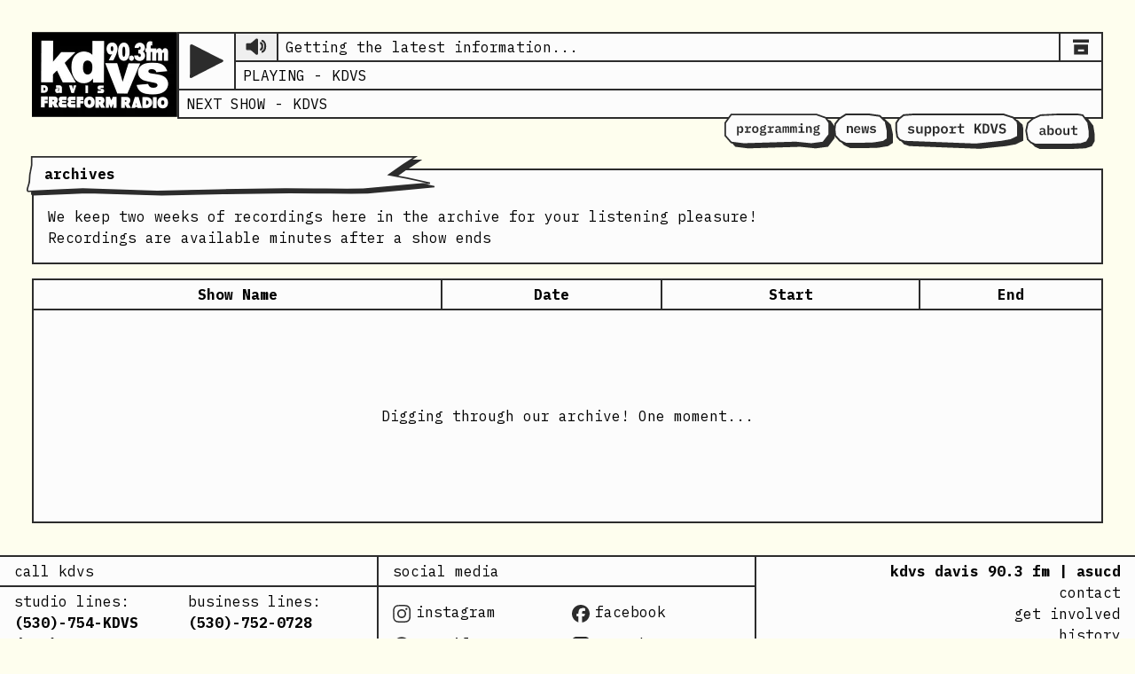

--- FILE ---
content_type: text/html; charset=utf-8
request_url: https://kdvs.org/archives
body_size: 17465
content:
<!DOCTYPE html><html lang="en" class="w-full h-full __className_fbab85"><head><meta charSet="utf-8"/><meta name="viewport" content="width=device-width, initial-scale=1"/><link rel="preload" href="/_next/static/media/37786be940ec402b-s.p.woff2" as="font" crossorigin="" type="font/woff2"/><link rel="preload" href="/_next/static/media/478cfa4924927909-s.p.woff2" as="font" crossorigin="" type="font/woff2"/><link rel="preload" href="/_next/static/media/98e207f02528a563-s.p.woff2" as="font" crossorigin="" type="font/woff2"/><link rel="preload" href="/_next/static/media/a259cf9a9b4ee5a8-s.p.woff2" as="font" crossorigin="" type="font/woff2"/><link rel="preload" href="/_next/static/media/d3ebbfd689654d3a-s.p.woff2" as="font" crossorigin="" type="font/woff2"/><link rel="preload" href="/_next/static/media/db96af6b531dc71f-s.p.woff2" as="font" crossorigin="" type="font/woff2"/><link rel="preload" href="/_next/static/media/f36144f235cd456e-s.p.woff2" as="font" crossorigin="" type="font/woff2"/><link rel="preload" as="image" href="https://images.prismic.io/kdvs/Z66SOpbqstJ9-m0Y_logo.png?auto=format,compress&amp;rect=0,0,164,96&amp;w=164&amp;h=96"/><link rel="stylesheet" href="/_next/static/css/e02ba74320e03f58.css" data-precedence="next"/><link rel="stylesheet" href="/_next/static/css/e08ed52f2b05767d.css" data-precedence="next"/><link rel="preload" as="script" fetchPriority="low" href="/_next/static/chunks/webpack-c8b5f4c5a6cf32da.js"/><script src="/_next/static/chunks/4bd1b696-f6bedae49f0827a5.js" async=""></script><script src="/_next/static/chunks/1255-6aa3b84be3b9649a.js" async=""></script><script src="/_next/static/chunks/main-app-05a5fe279f4f6e20.js" async=""></script><script src="/_next/static/chunks/5239-99f71af5a170d036.js" async=""></script><script src="/_next/static/chunks/2619-38012e79151e370a.js" async=""></script><script src="/_next/static/chunks/9665-d741490e1e598054.js" async=""></script><script src="/_next/static/chunks/404-6a56e7f15690ab0a.js" async=""></script><script src="/_next/static/chunks/app/%5B...slug%5D/page-2d3f1b40f9b9d4b1.js" async=""></script><script src="/_next/static/chunks/7141-6ae2d2251cf12dcb.js" async=""></script><script src="/_next/static/chunks/app/layout-80d69994350dcb7d.js" async=""></script><script src="/_next/static/chunks/app/archives/page-0287003334c18666.js" async=""></script><link rel="preload" href="https://www.googletagmanager.com/gtag/js?id=G-C5GEWXG3Y7" as="script"/><link rel="preload" href="/_next/static/chunks/4605.56c27cf528067ea0.js" as="script" fetchPriority="low"/><meta name="next-size-adjust" content=""/><title>Archives | KDVS 90.3FM</title><meta name="description" content="Recordings of recent KDVS shows available for your listening pleasure"/><link rel="manifest" href="/manifest.webmanifest"/><meta name="theme-color" content="#FEFEEE"/><meta name="mobile-web-app-capable" content="yes"/><meta name="apple-mobile-web-app-capable" content="yes"/><meta name="apple-mobile-web-app-status-bar-style" content="default"/><meta property="og:title" content="Archives | KDVS 90.3FM"/><meta property="og:description" content="Recordings of recent KDVS shows available for your listening pleasure"/><meta name="twitter:card" content="summary"/><meta name="twitter:title" content="Archives | KDVS 90.3FM"/><meta name="twitter:description" content="Recordings of recent KDVS shows available for your listening pleasure"/><script src="/_next/static/chunks/polyfills-42372ed130431b0a.js" noModule=""></script></head><body class="w-full min-h-full relative bg-kdvsbackground m-0 p-0 flex flex-col justify-between items-center"><div hidden=""><!--$--><!--/$--></div><main class="w-full min-h-full flex flex-col p-3 md:p-9 gap-4"><header class="w-full"><div class="relative w-full mb-4 md:mb-[40px]"><div class="w-full flex flex-col md:flex-row justify-between items-center md:items-start gap-3 md:gap-9"><div class="relative w-full md:w-fit h-[60px] md:h-[96px] flex-shrink-0 flex flex-row justify-between"><a class="block" href="/"><img alt="KDVS 90.3FM" width="164" height="96" decoding="async" data-nimg="1" class="w-fit h-full row-span-2 object-contain" style="color:transparent" src="https://images.prismic.io/kdvs/Z66SOpbqstJ9-m0Y_logo.png?auto=format,compress&amp;rect=0,0,164,96&amp;w=164&amp;h=96"/></a><button class="md:hidden w-fit h-full"><span class="sr-only">Menu</span><svg xmlns="http://www.w3.org/2000/svg" width="200" height="200" fill="none" viewBox="0 0 61 60" class="w-[60px] h-full drop-shadow-[5px_4px_0px_#2c2c2c]" aria-hidden="true" alt="Menu"><g stroke="#2C2C2C"><path fill="#FCFCFC" stroke-width="2" d="M28.5 2h.032l.032-.002 15.427-.995 11.025.918L55.5 29l-.482 26H1.954L1 34.99 1.97 2z"></path><path fill="#2C2C2C" d="M12 17.158 13.394 14h28.353L45 15.316V19H12zM45 29.474 43.606 32H15.254L12 30.947V28h33zM45 41.474 43.606 44H15.254L12 42.947V40h33z"></path></g></svg></button><nav class="hidden md:hidden absolute top-full right-0 w-full sm:w-[75%] max-w-[500px] pt-3 md:pt-9 z-50 [&amp;_.desktop-nav-link]:hidden"><ul class="flex flex-col w-full max-w-full border-x-2 border-y border-kdvsblack"><li class="h-full relative list-none group desktop-nav-link"><a class="block w-full h-full text-center" target="" href="/programming"><img alt="programming" loading="lazy" width="124" height="40" decoding="async" data-nimg="1" class="h-full drop-shadow-[5px_4px_0px_#2c2c2c]" style="color:transparent" srcSet="https://kdvs.cdn.prismic.io/kdvs/ZwYfaoF3NbkBXDG-_programming.svg?fit=max&amp;w=128 1x, https://kdvs.cdn.prismic.io/kdvs/ZwYfaoF3NbkBXDG-_programming.svg?fit=max&amp;w=256 2x" src="https://kdvs.cdn.prismic.io/kdvs/ZwYfaoF3NbkBXDG-_programming.svg?fit=max&amp;w=256"/></a><ul class="absolute top-full right-0 min-w-[max(100%,120px)] max-w-[200px] pt-1 z-50 hidden group-hover:block"><li class="w-full flex flex-row items-center bg-kdvswhite border-2 border-kdvsblack border-b-0"><a class="min-w-full w-max h-full px-3 py-1" href="/programming"><span class="w-max text-wrap">schedule</span></a></li><li class="w-full flex flex-row items-center bg-kdvswhite border-2 border-kdvsblack border-b-0"><a class="min-w-full w-max h-full px-3 py-1" href="/programming/weekly-charts"><span class="w-max text-wrap">weekly charts</span></a></li><li class="w-full flex flex-row items-center bg-kdvswhite border-2 border-kdvsblack border-b-0"><a class="min-w-full w-max h-full px-3 py-1" href="/top-five-adds"><span class="w-max text-wrap">top five adds</span></a></li><li class="w-full flex flex-row items-center bg-kdvswhite border-2 border-kdvsblack "><a class="min-w-full w-max h-full px-3 py-1" href="/archives"><span class="w-max text-wrap">archives</span></a></li></ul></li><li class="w-full min-h-10 border-y border-kdvsblack bg-kdvswhite relative list-none group mobile-nav-link"><a class="flex items-center w-full h-full max-h-10 p-6 py-2" target="" href="/programming"><span class="block font-bold lowercase">Programming</span></a><button class="flex items-center justify-center h-10 aspect-square p-2 absolute right-0 top-0 border-l border-kdvsblack z-10"><span class="sr-only">Open</span><svg xmlns="http://www.w3.org/2000/svg" fill="none" stroke="currentColor" stroke-width="1.5" class="w-full h-full object-contain object-center " viewBox="0 0 24 24" alt="Open" width="40" height="40"><path stroke-linecap="round" stroke-linejoin="round" d="m19.5 8.25-7.5 7.5-7.5-7.5"></path></svg></button><ul class="hidden flex-col w-full max-w-full border-t border-kdvsblack"><li class="w-full min-h-10 border-y border-kdvsblack bg-kdvswhite"><a class="flex items-center w-full h-full px-6 py-2" href="/programming">- <span class="block pl-1 lowercase">schedule</span></a></li><li class="w-full min-h-10 border-y border-kdvsblack bg-kdvswhite"><a class="flex items-center w-full h-full px-6 py-2" href="/programming/weekly-charts">- <span class="block pl-1 lowercase">weekly charts</span></a></li><li class="w-full min-h-10 border-y border-kdvsblack bg-kdvswhite"><a class="flex items-center w-full h-full px-6 py-2" href="/top-five-adds">- <span class="block pl-1 lowercase">top five adds</span></a></li><li class="w-full min-h-10 border-y border-kdvsblack bg-kdvswhite"><a class="flex items-center w-full h-full px-6 py-2" href="/archives">- <span class="block pl-1 lowercase">archives</span></a></li></ul></li><li class="h-full relative list-none group desktop-nav-link"><a class="block w-full h-full text-center" target="" href="/news"><img alt="news" loading="lazy" width="66" height="40" decoding="async" data-nimg="1" class="h-full drop-shadow-[5px_4px_0px_#2c2c2c]" style="color:transparent" srcSet="https://kdvs.cdn.prismic.io/kdvs/Zysm1a8jQArT0QRZ_news.svg?fit=max&amp;w=96 1x, https://kdvs.cdn.prismic.io/kdvs/Zysm1a8jQArT0QRZ_news.svg?fit=max&amp;w=256 2x" src="https://kdvs.cdn.prismic.io/kdvs/Zysm1a8jQArT0QRZ_news.svg?fit=max&amp;w=256"/></a><ul class="absolute top-full right-0 min-w-[max(100%,120px)] max-w-[200px] pt-1 z-50 hidden group-hover:block"><li class="w-full flex flex-row items-center bg-kdvswhite border-2 border-kdvsblack border-b-0"><a class="min-w-full w-max h-full px-3 py-1" href="/news"><span class="w-max text-wrap">articles</span></a></li><li class="w-full flex flex-row items-center bg-kdvswhite border-2 border-kdvsblack "><a class="min-w-full w-max h-full px-3 py-1" href="/about/kdviations"><span class="w-max text-wrap">KDViationS</span></a></li></ul></li><li class="w-full min-h-10 border-y border-kdvsblack bg-kdvswhite relative list-none group mobile-nav-link"><a class="flex items-center w-full h-full max-h-10 p-6 py-2" target="" href="/news"><span class="block font-bold lowercase">News</span></a><button class="flex items-center justify-center h-10 aspect-square p-2 absolute right-0 top-0 border-l border-kdvsblack z-10"><span class="sr-only">Open</span><svg xmlns="http://www.w3.org/2000/svg" fill="none" stroke="currentColor" stroke-width="1.5" class="w-full h-full object-contain object-center " viewBox="0 0 24 24" alt="Open" width="40" height="40"><path stroke-linecap="round" stroke-linejoin="round" d="m19.5 8.25-7.5 7.5-7.5-7.5"></path></svg></button><ul class="hidden flex-col w-full max-w-full border-t border-kdvsblack"><li class="w-full min-h-10 border-y border-kdvsblack bg-kdvswhite"><a class="flex items-center w-full h-full px-6 py-2" href="/news">- <span class="block pl-1 lowercase">articles</span></a></li><li class="w-full min-h-10 border-y border-kdvsblack bg-kdvswhite"><a class="flex items-center w-full h-full px-6 py-2" href="/about/kdviations">- <span class="block pl-1 lowercase">KDViationS</span></a></li></ul></li><li class="h-full relative list-none group desktop-nav-link"><a class="block w-full h-full text-center" target="" href="https://give.ucdavis.edu/ASA1/KDVSDNR"><img alt="support KDVS" loading="lazy" width="149" height="40" decoding="async" data-nimg="1" class="h-full drop-shadow-[5px_4px_0px_#2c2c2c]" style="color:transparent" srcSet="https://kdvs.cdn.prismic.io/kdvs/ZwYfuIF3NbkBXDHE_donate.svg?fit=max&amp;w=256 1x, https://kdvs.cdn.prismic.io/kdvs/ZwYfuIF3NbkBXDHE_donate.svg?fit=max&amp;w=384 2x" src="https://kdvs.cdn.prismic.io/kdvs/ZwYfuIF3NbkBXDHE_donate.svg?fit=max&amp;w=384"/></a><ul class="absolute top-full right-0 min-w-[max(100%,120px)] max-w-[200px] pt-1 z-50 hidden group-hover:block"><li class="w-full flex flex-row items-center bg-kdvswhite border-2 border-kdvsblack "><a class="min-w-full w-max h-full px-3 py-1" href="https://give.ucdavis.edu/ASA1/KDVSDNR"><span class="w-max text-wrap">give</span></a></li></ul></li><li class="w-full min-h-10 border-y border-kdvsblack bg-kdvswhite relative list-none group mobile-nav-link"><a class="flex items-center w-full h-full max-h-10 p-6 py-2" target="" href="https://give.ucdavis.edu/ASA1/KDVSDNR"><span class="block font-bold lowercase">Donate</span></a><button class="flex items-center justify-center h-10 aspect-square p-2 absolute right-0 top-0 border-l border-kdvsblack z-10"><span class="sr-only">Open</span><svg xmlns="http://www.w3.org/2000/svg" fill="none" stroke="currentColor" stroke-width="1.5" class="w-full h-full object-contain object-center " viewBox="0 0 24 24" alt="Open" width="40" height="40"><path stroke-linecap="round" stroke-linejoin="round" d="m19.5 8.25-7.5 7.5-7.5-7.5"></path></svg></button><ul class="hidden flex-col w-full max-w-full border-t border-kdvsblack"><li class="w-full min-h-10 border-y border-kdvsblack bg-kdvswhite"><a class="flex items-center w-full h-full px-6 py-2" href="https://give.ucdavis.edu/ASA1/KDVSDNR">- <span class="block pl-1 lowercase">give</span></a></li></ul></li><li class="h-full relative list-none group desktop-nav-link"><a class="block w-full h-full text-center" target="" href="/about/history"><img alt="about" loading="lazy" width="80" height="40" decoding="async" data-nimg="1" class="h-full drop-shadow-[5px_4px_0px_#2c2c2c]" style="color:transparent" srcSet="https://kdvs.cdn.prismic.io/kdvs/ZwYf34F3NbkBXDHI_about.svg?fit=max&amp;w=96 1x, https://kdvs.cdn.prismic.io/kdvs/ZwYf34F3NbkBXDHI_about.svg?fit=max&amp;w=256 2x" src="https://kdvs.cdn.prismic.io/kdvs/ZwYf34F3NbkBXDHI_about.svg?fit=max&amp;w=256"/></a><ul class="absolute top-full right-0 min-w-[max(100%,120px)] max-w-[200px] pt-1 z-50 hidden group-hover:block"><li class="w-full flex flex-row items-center bg-kdvswhite border-2 border-kdvsblack border-b-0"><a class="min-w-full w-max h-full px-3 py-1" href="/about/history"><span class="w-max text-wrap">history</span></a></li><li class="w-full flex flex-row items-center bg-kdvswhite border-2 border-kdvsblack border-b-0"><a class="min-w-full w-max h-full px-3 py-1" href="/about/faq"><span class="w-max text-wrap">faq</span></a></li><li class="w-full flex flex-row items-center bg-kdvswhite border-2 border-kdvsblack border-b-0"><a class="min-w-full w-max h-full px-3 py-1" href="/about/get-involved"><span class="w-max text-wrap">get involved</span></a></li><li class="w-full flex flex-row items-center bg-kdvswhite border-2 border-kdvsblack "><a class="min-w-full w-max h-full px-3 py-1" href="/contact"><span class="w-max text-wrap">contact</span></a></li></ul></li><li class="w-full min-h-10 border-y border-kdvsblack bg-kdvswhite relative list-none group mobile-nav-link"><a class="flex items-center w-full h-full max-h-10 p-6 py-2" target="" href="/about/history"><span class="block font-bold lowercase">About</span></a><button class="flex items-center justify-center h-10 aspect-square p-2 absolute right-0 top-0 border-l border-kdvsblack z-10"><span class="sr-only">Open</span><svg xmlns="http://www.w3.org/2000/svg" fill="none" stroke="currentColor" stroke-width="1.5" class="w-full h-full object-contain object-center " viewBox="0 0 24 24" alt="Open" width="40" height="40"><path stroke-linecap="round" stroke-linejoin="round" d="m19.5 8.25-7.5 7.5-7.5-7.5"></path></svg></button><ul class="hidden flex-col w-full max-w-full border-t border-kdvsblack"><li class="w-full min-h-10 border-y border-kdvsblack bg-kdvswhite"><a class="flex items-center w-full h-full px-6 py-2" href="/about/history">- <span class="block pl-1 lowercase">history</span></a></li><li class="w-full min-h-10 border-y border-kdvsblack bg-kdvswhite"><a class="flex items-center w-full h-full px-6 py-2" href="/about/faq">- <span class="block pl-1 lowercase">faq</span></a></li><li class="w-full min-h-10 border-y border-kdvsblack bg-kdvswhite"><a class="flex items-center w-full h-full px-6 py-2" href="/about/get-involved">- <span class="block pl-1 lowercase">get involved</span></a></li><li class="w-full min-h-10 border-y border-kdvsblack bg-kdvswhite"><a class="flex items-center w-full h-full px-6 py-2" href="/contact">- <span class="block pl-1 lowercase">contact</span></a></li></ul></li></ul></nav></div><div class="w-full md:w-0 flex-1 grid grid-rows-[56px_repeat(3,32px)] md:grid-rows-[repeat(3,32px)] grid-cols-[56px_56px_1fr_56px] md:grid-cols-[64px_48px_1fr_48px] items-center bg-kdvswhite border border-kdvsblack relative overflow-x-auto [&amp;&gt;*]:w-full [&amp;&gt;*]:h-full [&amp;&gt;*]:border [&amp;&gt;*]:border-kdvsblack"><button class="md:row-span-2 p-3 sticky top-0 left-0 z-10 bg-kdvswhite"><span class="sr-only">Play</span><svg xmlns="http://www.w3.org/2000/svg" width="32" height="32" fill="none" viewBox="0 0 33 33" class="w-full h-full text-kdvsblack" aria-hidden="true" alt="Play"><path fill="currentColor" d="M1.038 33c.832 0 3.48-1.61 4.391-2.084l23.39-11.984C30.522 18.054 33 17.269 33 16.163c0-1.105-2.478-1.67-4.18-2.566L5.43 1.613C4.517 1.139 2.442 0 1.61 0-.013 0 .181 1.981.181 3.719V28.81c0 1.754-.767 4.189.857 4.189"></path></svg></button><div class="relative"><button class="w-full h-full p-2.5 md:p-0.5 flex items-center justify-center"><svg xmlns="http://www.w3.org/2000/svg" width="32" height="32" fill="none" viewBox="0 0 16 18" class="w-full h-full" title="Mute" alt="Mute"><path fill="#2C2C2C" stroke="#2C2C2C" d="M1.848 9.116a.5.5 0 0 1 0-.756l6.21-5.378a.5.5 0 0 1 .827.378v10.756a.5.5 0 0 1-.827.378z"></path><path fill="#2C2C2C" stroke="#2C2C2C" d="M.5 7.011a.5.5 0 0 1 .5-.5h4.472a.5.5 0 0 1 .5.5v3.462a.5.5 0 0 1-.5.5H1a.5.5 0 0 1-.5-.5z"></path><path stroke="#2C2C2C" stroke-width="1.5" d="M10.96 5.826c2.308 0 2.308 5.243 0 5.243"></path><path stroke="#2C2C2C" stroke-width="1.5" d="M12.115 4.076c3.846 0 3.846 8.738 0 8.738"></path></svg></button></div><div class="md:hidden"></div><div class="col-start-4"><a class="w-full h-full p-3.5 md:p-1.5 flex items-center justify-center" title="Visit the Archives" href="/archives"><svg xmlns="http://www.w3.org/2000/svg" width="32" height="32" fill="none" viewBox="0 0 16 16" class="w-full h-full text-kdvsblack" alt="Archives"><path fill="currentColor" d="M0 .5h16v3H0zM1 5.5h14v5H1zm0 7h14v3H1zm0-2h4v2H1zm10 0h4v2h-4z"></path></svg></a></div><div class="row-start-2 col-span-4 md:row-start-1 md:col-start-3 md:col-span-1 flex items-center px-2 text-nowrap overflow-auto"><p class="text-ellipsis whitespace-nowrap overflow-hidden">Getting the latest information...</p></div><div class="col-span-4 md:col-span-3 flex items-center px-2 text-nowrap"><p class="text-ellipsis whitespace-nowrap overflow-hidden">PLAYING - <!-- -->KDVS</p></div><div class="col-span-4 flex items-center px-2 text-nowrap"><p class="text-ellipsis whitespace-nowrap overflow-hidden">NEXT SHOW - <!-- -->KDVS</p></div><audio><source src="https://listen.kdvs.org/listen" type="audio/aac"/>Your browser does not support the audio tag.<br/><a class="underline" href="https://listen.kdvs.org/listen">Visit the stream directly instead</a></audio></div></div><nav class="hidden md:block absolute top-full w-full px-2 [&amp;_.mobile-nav-link]:hidden"><ul class="relative top-[-10px] w-full max-w-full h-10 flex flex-row flex-wrap justify-end gap-3 mt-1"><li class="h-full relative list-none group desktop-nav-link"><a class="block w-full h-full text-center" target="" href="/programming"><img alt="programming" loading="lazy" width="124" height="40" decoding="async" data-nimg="1" class="h-full drop-shadow-[5px_4px_0px_#2c2c2c]" style="color:transparent" srcSet="https://kdvs.cdn.prismic.io/kdvs/ZwYfaoF3NbkBXDG-_programming.svg?fit=max&amp;w=128 1x, https://kdvs.cdn.prismic.io/kdvs/ZwYfaoF3NbkBXDG-_programming.svg?fit=max&amp;w=256 2x" src="https://kdvs.cdn.prismic.io/kdvs/ZwYfaoF3NbkBXDG-_programming.svg?fit=max&amp;w=256"/></a><ul class="absolute top-full right-0 min-w-[max(100%,120px)] max-w-[200px] pt-1 z-50 hidden group-hover:block"><li class="w-full flex flex-row items-center bg-kdvswhite border-2 border-kdvsblack border-b-0"><a class="min-w-full w-max h-full px-3 py-1" href="/programming"><span class="w-max text-wrap">schedule</span></a></li><li class="w-full flex flex-row items-center bg-kdvswhite border-2 border-kdvsblack border-b-0"><a class="min-w-full w-max h-full px-3 py-1" href="/programming/weekly-charts"><span class="w-max text-wrap">weekly charts</span></a></li><li class="w-full flex flex-row items-center bg-kdvswhite border-2 border-kdvsblack border-b-0"><a class="min-w-full w-max h-full px-3 py-1" href="/top-five-adds"><span class="w-max text-wrap">top five adds</span></a></li><li class="w-full flex flex-row items-center bg-kdvswhite border-2 border-kdvsblack "><a class="min-w-full w-max h-full px-3 py-1" href="/archives"><span class="w-max text-wrap">archives</span></a></li></ul></li><li class="w-full min-h-10 border-y border-kdvsblack bg-kdvswhite relative list-none group mobile-nav-link"><a class="flex items-center w-full h-full max-h-10 p-6 py-2" target="" href="/programming"><span class="block font-bold lowercase">Programming</span></a><button class="flex items-center justify-center h-10 aspect-square p-2 absolute right-0 top-0 border-l border-kdvsblack z-10"><span class="sr-only">Open</span><svg xmlns="http://www.w3.org/2000/svg" fill="none" stroke="currentColor" stroke-width="1.5" class="w-full h-full object-contain object-center " viewBox="0 0 24 24" alt="Open" width="40" height="40"><path stroke-linecap="round" stroke-linejoin="round" d="m19.5 8.25-7.5 7.5-7.5-7.5"></path></svg></button><ul class="hidden flex-col w-full max-w-full border-t border-kdvsblack"><li class="w-full min-h-10 border-y border-kdvsblack bg-kdvswhite"><a class="flex items-center w-full h-full px-6 py-2" href="/programming">- <span class="block pl-1 lowercase">schedule</span></a></li><li class="w-full min-h-10 border-y border-kdvsblack bg-kdvswhite"><a class="flex items-center w-full h-full px-6 py-2" href="/programming/weekly-charts">- <span class="block pl-1 lowercase">weekly charts</span></a></li><li class="w-full min-h-10 border-y border-kdvsblack bg-kdvswhite"><a class="flex items-center w-full h-full px-6 py-2" href="/top-five-adds">- <span class="block pl-1 lowercase">top five adds</span></a></li><li class="w-full min-h-10 border-y border-kdvsblack bg-kdvswhite"><a class="flex items-center w-full h-full px-6 py-2" href="/archives">- <span class="block pl-1 lowercase">archives</span></a></li></ul></li><li class="h-full relative list-none group desktop-nav-link"><a class="block w-full h-full text-center" target="" href="/news"><img alt="news" loading="lazy" width="66" height="40" decoding="async" data-nimg="1" class="h-full drop-shadow-[5px_4px_0px_#2c2c2c]" style="color:transparent" srcSet="https://kdvs.cdn.prismic.io/kdvs/Zysm1a8jQArT0QRZ_news.svg?fit=max&amp;w=96 1x, https://kdvs.cdn.prismic.io/kdvs/Zysm1a8jQArT0QRZ_news.svg?fit=max&amp;w=256 2x" src="https://kdvs.cdn.prismic.io/kdvs/Zysm1a8jQArT0QRZ_news.svg?fit=max&amp;w=256"/></a><ul class="absolute top-full right-0 min-w-[max(100%,120px)] max-w-[200px] pt-1 z-50 hidden group-hover:block"><li class="w-full flex flex-row items-center bg-kdvswhite border-2 border-kdvsblack border-b-0"><a class="min-w-full w-max h-full px-3 py-1" href="/news"><span class="w-max text-wrap">articles</span></a></li><li class="w-full flex flex-row items-center bg-kdvswhite border-2 border-kdvsblack "><a class="min-w-full w-max h-full px-3 py-1" href="/about/kdviations"><span class="w-max text-wrap">KDViationS</span></a></li></ul></li><li class="w-full min-h-10 border-y border-kdvsblack bg-kdvswhite relative list-none group mobile-nav-link"><a class="flex items-center w-full h-full max-h-10 p-6 py-2" target="" href="/news"><span class="block font-bold lowercase">News</span></a><button class="flex items-center justify-center h-10 aspect-square p-2 absolute right-0 top-0 border-l border-kdvsblack z-10"><span class="sr-only">Open</span><svg xmlns="http://www.w3.org/2000/svg" fill="none" stroke="currentColor" stroke-width="1.5" class="w-full h-full object-contain object-center " viewBox="0 0 24 24" alt="Open" width="40" height="40"><path stroke-linecap="round" stroke-linejoin="round" d="m19.5 8.25-7.5 7.5-7.5-7.5"></path></svg></button><ul class="hidden flex-col w-full max-w-full border-t border-kdvsblack"><li class="w-full min-h-10 border-y border-kdvsblack bg-kdvswhite"><a class="flex items-center w-full h-full px-6 py-2" href="/news">- <span class="block pl-1 lowercase">articles</span></a></li><li class="w-full min-h-10 border-y border-kdvsblack bg-kdvswhite"><a class="flex items-center w-full h-full px-6 py-2" href="/about/kdviations">- <span class="block pl-1 lowercase">KDViationS</span></a></li></ul></li><li class="h-full relative list-none group desktop-nav-link"><a class="block w-full h-full text-center" target="" href="https://give.ucdavis.edu/ASA1/KDVSDNR"><img alt="support KDVS" loading="lazy" width="149" height="40" decoding="async" data-nimg="1" class="h-full drop-shadow-[5px_4px_0px_#2c2c2c]" style="color:transparent" srcSet="https://kdvs.cdn.prismic.io/kdvs/ZwYfuIF3NbkBXDHE_donate.svg?fit=max&amp;w=256 1x, https://kdvs.cdn.prismic.io/kdvs/ZwYfuIF3NbkBXDHE_donate.svg?fit=max&amp;w=384 2x" src="https://kdvs.cdn.prismic.io/kdvs/ZwYfuIF3NbkBXDHE_donate.svg?fit=max&amp;w=384"/></a><ul class="absolute top-full right-0 min-w-[max(100%,120px)] max-w-[200px] pt-1 z-50 hidden group-hover:block"><li class="w-full flex flex-row items-center bg-kdvswhite border-2 border-kdvsblack "><a class="min-w-full w-max h-full px-3 py-1" href="https://give.ucdavis.edu/ASA1/KDVSDNR"><span class="w-max text-wrap">give</span></a></li></ul></li><li class="w-full min-h-10 border-y border-kdvsblack bg-kdvswhite relative list-none group mobile-nav-link"><a class="flex items-center w-full h-full max-h-10 p-6 py-2" target="" href="https://give.ucdavis.edu/ASA1/KDVSDNR"><span class="block font-bold lowercase">Donate</span></a><button class="flex items-center justify-center h-10 aspect-square p-2 absolute right-0 top-0 border-l border-kdvsblack z-10"><span class="sr-only">Open</span><svg xmlns="http://www.w3.org/2000/svg" fill="none" stroke="currentColor" stroke-width="1.5" class="w-full h-full object-contain object-center " viewBox="0 0 24 24" alt="Open" width="40" height="40"><path stroke-linecap="round" stroke-linejoin="round" d="m19.5 8.25-7.5 7.5-7.5-7.5"></path></svg></button><ul class="hidden flex-col w-full max-w-full border-t border-kdvsblack"><li class="w-full min-h-10 border-y border-kdvsblack bg-kdvswhite"><a class="flex items-center w-full h-full px-6 py-2" href="https://give.ucdavis.edu/ASA1/KDVSDNR">- <span class="block pl-1 lowercase">give</span></a></li></ul></li><li class="h-full relative list-none group desktop-nav-link"><a class="block w-full h-full text-center" target="" href="/about/history"><img alt="about" loading="lazy" width="80" height="40" decoding="async" data-nimg="1" class="h-full drop-shadow-[5px_4px_0px_#2c2c2c]" style="color:transparent" srcSet="https://kdvs.cdn.prismic.io/kdvs/ZwYf34F3NbkBXDHI_about.svg?fit=max&amp;w=96 1x, https://kdvs.cdn.prismic.io/kdvs/ZwYf34F3NbkBXDHI_about.svg?fit=max&amp;w=256 2x" src="https://kdvs.cdn.prismic.io/kdvs/ZwYf34F3NbkBXDHI_about.svg?fit=max&amp;w=256"/></a><ul class="absolute top-full right-0 min-w-[max(100%,120px)] max-w-[200px] pt-1 z-50 hidden group-hover:block"><li class="w-full flex flex-row items-center bg-kdvswhite border-2 border-kdvsblack border-b-0"><a class="min-w-full w-max h-full px-3 py-1" href="/about/history"><span class="w-max text-wrap">history</span></a></li><li class="w-full flex flex-row items-center bg-kdvswhite border-2 border-kdvsblack border-b-0"><a class="min-w-full w-max h-full px-3 py-1" href="/about/faq"><span class="w-max text-wrap">faq</span></a></li><li class="w-full flex flex-row items-center bg-kdvswhite border-2 border-kdvsblack border-b-0"><a class="min-w-full w-max h-full px-3 py-1" href="/about/get-involved"><span class="w-max text-wrap">get involved</span></a></li><li class="w-full flex flex-row items-center bg-kdvswhite border-2 border-kdvsblack "><a class="min-w-full w-max h-full px-3 py-1" href="/contact"><span class="w-max text-wrap">contact</span></a></li></ul></li><li class="w-full min-h-10 border-y border-kdvsblack bg-kdvswhite relative list-none group mobile-nav-link"><a class="flex items-center w-full h-full max-h-10 p-6 py-2" target="" href="/about/history"><span class="block font-bold lowercase">About</span></a><button class="flex items-center justify-center h-10 aspect-square p-2 absolute right-0 top-0 border-l border-kdvsblack z-10"><span class="sr-only">Open</span><svg xmlns="http://www.w3.org/2000/svg" fill="none" stroke="currentColor" stroke-width="1.5" class="w-full h-full object-contain object-center " viewBox="0 0 24 24" alt="Open" width="40" height="40"><path stroke-linecap="round" stroke-linejoin="round" d="m19.5 8.25-7.5 7.5-7.5-7.5"></path></svg></button><ul class="hidden flex-col w-full max-w-full border-t border-kdvsblack"><li class="w-full min-h-10 border-y border-kdvsblack bg-kdvswhite"><a class="flex items-center w-full h-full px-6 py-2" href="/about/history">- <span class="block pl-1 lowercase">history</span></a></li><li class="w-full min-h-10 border-y border-kdvsblack bg-kdvswhite"><a class="flex items-center w-full h-full px-6 py-2" href="/about/faq">- <span class="block pl-1 lowercase">faq</span></a></li><li class="w-full min-h-10 border-y border-kdvsblack bg-kdvswhite"><a class="flex items-center w-full h-full px-6 py-2" href="/about/get-involved">- <span class="block pl-1 lowercase">get involved</span></a></li><li class="w-full min-h-10 border-y border-kdvsblack bg-kdvswhite"><a class="flex items-center w-full h-full px-6 py-2" href="/contact">- <span class="block pl-1 lowercase">contact</span></a></li></ul></li></ul></nav></div></header><section class="w-full  mb-4 mt-4 "><div class="relative w-full pt-10 p-4 bg-kdvswhite border-2 border-kdvsblack"><h1 class="h-[44px] absolute -top-8 -left-2 my-4"><svg xmlns="http://www.w3.org/2000/svg" width="460" height="44" fill="none" viewBox="0 0 544 52" class="max-w-full h-full object-fill object-left-top drop-shadow-[5px_4px_0px_#2c2c2c] hidden md:block" aria-hidden="true"><path fill="#FCFCFC" d="M6.76 1v10.925l-1.78 9.2c-1.976 7.475 0 9.775-1.976 16.1C1.68 41.46-.752 47 3.004 47c3.005 0 46.653-2.044 71.956-3.067L174.197 47c37.889-1.022 142.705-3.067 170.855-3.067 51.187 0 95.688 1.15 107.154 0 9.172-.92 61.018-5.622 85.794-7.858l-30.365-6.632-24.376-4.485 17.83-12.65L518.429 1H6.76"></path><path stroke="#2C2C2C" stroke-width="2" d="M6.76 1v10.925l-1.78 9.2c-1.976 7.475 0 9.775-1.976 16.1C1.68 41.46-.752 47 3.004 47c3.005 0 46.653-2.044 71.956-3.067L174.197 47c37.889-1.022 142.705-3.067 170.855-3.067 51.187 0 95.688 1.15 107.154 0 9.172-.92 61.018-5.622 85.794-7.858l-30.365-6.632-24.376-4.485 17.83-12.65L518.429 1H6.76Z"></path></svg><svg xmlns="http://www.w3.org/2000/svg" width="412" height="44" fill="none" viewBox="0 0 487 52" class="max-w-full h-full object-fill object-left-top drop-shadow-[5px_4px_0px_#2c2c2c] hidden sm:block md:hidden" aria-hidden="true"><path fill="#FCFCFC" d="M6.76 1v10.925l-1.78 9.2c-1.976 7.475 0 9.775-1.976 16.1C1.68 41.46-.752 47 3.004 47c3.005 0 46.653-2.044 71.956-3.067L174.197 47c37.889-1.022 120.705-3.067 148.855-3.067 35.187 0 60.688 1.15 72.154 0 9.172-.92 61.018-5.622 85.794-7.858l-30.365-6.632-24.376-4.485 17.83-12.65L461.429 1H6.76"></path><path stroke="#2C2C2C" stroke-width="2" d="M6.76 1v10.925l-1.78 9.2c-1.976 7.475 0 9.775-1.976 16.1C1.68 41.46-.752 47 3.004 47c3.005 0 46.653-2.044 71.956-3.067L174.197 47c37.889-1.022 120.705-3.067 148.855-3.067 35.187 0 60.688 1.15 72.154 0 9.172-.92 61.018-5.622 85.794-7.858l-30.365-6.632-24.376-4.485 17.83-12.65L461.429 1H6.76Z"></path></svg><svg xmlns="http://www.w3.org/2000/svg" width="337" height="44" fill="none" viewBox="0 0 399 52" class="max-w-full h-full object-fill object-left-top drop-shadow-[5px_4px_0px_#2c2c2c] sm:hidden" preserveAspectRatio="none" aria-hidden="true"><path fill="#FCFCFC" d="M6.76 1v10.925l-1.78 9.2c-1.976 7.475 0 9.775-1.976 16.1C1.68 41.46-.752 47 3.004 47c3.005 0 46.653-2.044 71.956-3.067L170.197 47c37.889-1.022 52.705-3.067 80.855-3.067 35.187 0 44.688 1.15 56.154 0 9.172-.92 61.018-5.622 85.794-7.858l-30.365-6.632-24.376-4.485 17.83-12.65L373.429 1H6.76"></path><path stroke="#2C2C2C" stroke-width="2" d="M6.76 1v10.925l-1.78 9.2c-1.976 7.475 0 9.775-1.976 16.1C1.68 41.46-.752 47 3.004 47c3.005 0 46.653-2.044 71.956-3.067L170.197 47c37.889-1.022 52.705-3.067 80.855-3.067 35.187 0 44.688 1.15 56.154 0 9.172-.92 61.018-5.622 85.794-7.858l-30.365-6.632-24.376-4.485 17.83-12.65L373.429 1H6.76Z"></path></svg><span class="absolute top-0 left-0 z-10 pl-5 pr-8 pt-2 pb-3 font-bold">archives</span></h1><div class="flex flex-col gap-4"><p>We keep two weeks of recordings here in the archive for your listening pleasure!</p><p>Recordings are available minutes after a show ends</p></div></div></section><div class="w-full"><div class="w-full flex flex-col bg-kdvswhite overflow-x-auto"><table class="w-full border-collapse [&amp;_tr]:border-2 [&amp;_tr]:border-kdvsblack [&amp;_th]:border-2 [&amp;_th]:border-kdvsblack [&amp;_td]:border-2 [&amp;_td]:border-kdvsblack relative"><thead><tr class="[&amp;&gt;th]:px-2 [&amp;&gt;th]:py-1 [&amp;&gt;th]:sticky [&amp;&gt;th]:top-0 [&amp;&gt;th]:z-10 [&amp;&gt;th]:bg-kdvswhite [&amp;&gt;th]:border-2"><th class="text-nowrap">Show Name</th><th>Date</th><th>Start</th><th>End</th></tr></thead><tbody></tbody></table></div><div class="w-full min-h-60 flex justify-center items-center flex-grow px-4 py-2 bg-kdvswhite border-2 border-t-0 border-kdvsblack"><p class="text-center">Digging through our archive! One moment...</p></div></div><!--$--><!--/$--></main><footer class="w-full border-y-2 border-kdvsblack flex flex-col items-stretch bg-kdvswhite"><div class="w-full border-b-2 border-kdvsblack grid grid-cols-2 md:grid-cols-3"><div class="[&amp;&gt;*]:px-4 [&amp;&gt;*]:py-1 border-r-2 border-kdvsblack flex flex-col items-stretch"><p class="border-b-2 border-kdvsblack">call kdvs</p><div class="flex flex-col md:flex-row items-stretch gap-3 flex-nowrap"><div class="flex flex-col w-full md:w-min flex-grow"><p>studio lines:</p><a class="font-bold hover:underline" href="tel:+1-530-754-5387">(530)-754-KDVS</a><a class="font-bold hover:underline" href="tel:+1-530-752-2777">(530)-752-2777</a></div><div class="flex flex-col w-full md:w-min flex-grow"><p>business lines:</p><a class="font-bold hover:underline" href="tel:+1-530-752-0728">(530)-752-0728</a></div></div></div><div class="md:border-r-2 border-kdvsblack flex flex-col items-stretch"><p class="px-4 py-1 border-b-2 border-kdvsblack">social media</p><div class="w-full p-4 grid grid-cols-1 md:grid-cols-2 gap-3"><a class="hover:underline" href="https://instagram.com/kdvs903fm"><svg xmlns="http://www.w3.org/2000/svg" xml:space="preserve" viewBox="0 0 64 64" class="inline-block align-center w-[20px] aspect-square mr-1.5" aria-hidden="true" width="20" height="20"><path fill="#fcfcfc" d="M62 20c-.094-2.9-.56-5.2-1.4-7.5s-2.1-4-3.8-5.7S53.3 4 51.1 3c-2.2-.84-4.5-1.3-7.5-1.4-2.9-.094-3.9-.094-11-.094s-8.5 0-12 .19c-2.9.094-5.2.56-7.5 1.4s-4 2.1-5.7 3.8-2.8 3.5-3.8 5.7c-.84 2.2-1.3 4.5-1.4 7.5-.094 2.9-.094 3.9-.094 11s0 8.5.19 12c.094 2.9.56 5.2 1.4 7.5s2.1 4 3.8 5.7 3.5 2.8 5.7 3.8c2.2.84 4.5 1.3 7.5 1.4 2.9.094 3.9.094 11 .094s8.5 0 12-.19c2.9-.094 5.2-.56 7.5-1.4s4-2.1 5.7-3.8 2.8-3.5 3.8-5.7c.84-2.2 1.3-4.5 1.4-7.5.094-2.9.094-3.9.094-11s0-8.5-.19-12"></path><g fill="#2c2c2c"><circle cx="49" cy="15" r="3.8"></circle><path d="M32 16c-8.8 0-16 7.1-16 16s7.1 16 16 16 16-7.1 16-16-7.1-16-16-16m0 27c-6 0-11-4.9-11-11s4.9-11 11-11 11 4.9 11 11-4.9 11-11 11"></path><path d="M64 20c-.1-3.1-.6-5.6-1.5-8s-2.2-4.3-4-6.1-3.7-3-6.1-4C50 1 47.6.5 44.4.4c-3.1-.1-4.2-.1-12-.1s-9.1 0-12 .2c-3.1.1-5.6.6-8 1.5S8.1 4.2 6.3 6s-3 3.7-4 6.1c-.9 2.4-1.4 4.8-1.5 8-.1 3.1-.1 4.2-.1 12s0 9.1.2 12c.1 3.1.6 5.6 1.5 8s2.2 4.3 4 6.1 3.7 3 6.1 4c2.4.9 4.8 1.4 8 1.5 3.1.1 4.2.1 12 .1s9.1 0 12-.2c3.1-.1 5.6-.6 8-1.5s4.3-2.2 6.1-4 3-3.7 4-6.1c.9-2.4 1.4-4.8 1.5-8 .1-3.1.1-4.2.1-12s0-9.1-.2-12m-5 24c-.1 2.6-.5 4.5-1.2 6.4-.7 1.7-1.5 3.1-2.8 4.4s-2.6 2.2-4.4 2.8c-1.8.7-3.8 1.1-6.4 1.2-3 .2-4.1.2-12 .2s-9 0-12-.2c-2.6-.1-4.5-.5-6.4-1.2-1.7-.7-3.1-1.5-4.4-2.8s-2.2-2.6-2.8-4.4c-.7-1.8-1.1-3.8-1.2-6.4-.2-3.1-.2-4.1-.2-12s0-8.9.2-12c.1-2.6.5-4.5 1.2-6.4.7-1.7 1.5-3.1 2.8-4.4S12 7 13.8 6.4c1.8-.7 3.8-1.1 6.4-1.2 3-.2 4.1-.2 12-.2s9 0 12 .2c2.6.1 4.5.5 6.4 1.2 1.7.7 3.1 1.5 4.4 2.8s2.2 2.6 2.8 4.4c.7 1.8 1.1 3.8 1.2 6.4.2 3 .2 4.1.2 12s0 9-.2 12"></path></g></svg>instagram</a><a class="hover:underline" href="https://www.facebook.com/kdvsfm"><svg xmlns="http://www.w3.org/2000/svg" fill-rule="evenodd" clip-rule="evenodd" viewBox="0 0 509 509" class="inline-block align-center w-[20px] aspect-square mr-1.5" aria-hidden="true" width="20" height="20"><g fill-rule="nonzero"><path fill="#2c2c2c" d="M509 254.5C509 113.94 395.06 0 254.5 0S0 113.94 0 254.5C0 373.86 82.17 474 193.02 501.51V332.27h-52.48V254.5h52.48v-33.51c0-86.63 39.2-126.78 124.24-126.78 16.13 0 43.95 3.17 55.33 6.33v70.5c-6.01-.63-16.44-.95-29.4-.95-41.73 0-57.86 15.81-57.86 56.91v27.5h83.13l-14.28 77.77h-68.85v174.87C411.35 491.92 509 384.62 509 254.5"></path><path fill="#fcfcfc" d="m354.18 332.27 14.28-77.77h-83.13V227c0-41.1 16.13-56.91 57.86-56.91 12.96 0 23.39.32 29.4.95v-70.5c-11.38-3.16-39.2-6.33-55.33-6.33-85.04 0-124.24 40.16-124.24 126.78v33.51h-52.48v77.77h52.48v169.24c19.69 4.88 40.28 7.49 61.48 7.49 10.44 0 20.72-.64 30.83-1.86V332.27z"></path></g></svg>facebook</a><a class="hover:underline" href="https://open.spotify.com/user/ju30runxn85sol6z8gzb6xzgw"><svg xmlns="http://www.w3.org/2000/svg" viewBox="0 0 496 512" class="inline-block align-center w-[20px] aspect-square mr-1.5" aria-hidden="true" width="20" height="20"><path fill="#2c2c2c" d="M248 8C111.1 8 0 119.1 0 256s111.1 248 248 248 248-111.1 248-248S384.9 8 248 8"></path><path fill="#fcfcfc" d="M406.6 231.1c-5.2 0-8.4-1.3-12.9-3.9-71.2-42.5-198.5-52.7-280.9-29.7-3.6 1-8.1 2.6-12.9 2.6-13.2 0-23.3-10.3-23.3-23.6 0-13.6 8.4-21.3 17.4-23.9 35.2-10.3 74.6-15.2 117.5-15.2 73 0 149.5 15.2 205.4 47.8 7.8 4.5 12.9 10.7 12.9 22.6 0 13.6-11 23.3-23.2 23.3m-31 76.2c-5.2 0-8.7-2.3-12.3-4.2-62.5-37-155.7-51.9-238.6-29.4-4.8 1.3-7.4 2.6-11.9 2.6-10.7 0-19.4-8.7-19.4-19.4s5.2-17.8 15.5-20.7c27.8-7.8 56.2-13.6 97.8-13.6 64.9 0 127.6 16.1 177 45.5 8.1 4.8 11.3 11 11.3 19.7-.1 10.8-8.5 19.5-19.4 19.5m-26.9 65.6c-4.2 0-6.8-1.3-10.7-3.6-62.4-37.6-135-39.2-206.7-24.5-3.9 1-9 2.6-11.9 2.6-9.7 0-15.8-7.7-15.8-15.8 0-10.3 6.1-15.2 13.6-16.8 81.9-18.1 165.6-16.5 237 26.2 6.1 3.9 9.7 7.4 9.7 16.5s-7.1 15.4-15.2 15.4"></path></svg>spotify</a><a class="hover:underline" href="https://www.youtube.com/@KDVS903FM"><svg xmlns="http://www.w3.org/2000/svg" width="20" height="20" viewBox="0 0 64 64" class="inline-block align-center w-[20px] aspect-square mr-1.5" aria-hidden="true"><rect width="58" height="58" x="3.1" y="3.1" fill="#2c2c2c" stroke="#2c2c2c" stroke-width="6.3" rx="13"></rect><path fill="#fcfcfc" d="m27 25 13 7.4-13 7.4zm30 7.4s0-8.1-1-12c-.57-2.2-2.2-3.8-4.4-4.4-3.9-1-19-1-19-1s-16 0-19 1c-2.1.57-3.8 2.3-4.4 4.4-1 3.9-1 12-1 12s0 8.1 1 12c.57 2.2 2.2 3.8 4.4 4.3 3.9 1 19 1 19 1s16 0 19-1c2.1-.57 3.8-2.2 4.4-4.3 1-3.9 1-12 1-12"></path></svg>youtube</a></div></div><div class="text-center px-4 py-1 border-t-2 border-kdvsblack col-span-2 md:col-span-1 md:border-t-0 flex flex-col items-stretch justify-center"><div class="flex flex-col text-center md:text-right"><b>kdvs davis 90.3 fm | asucd</b><a class="hover:underline" href="/contact">contact</a><a class="hover:underline" href="/about/get-involved">get involved</a><a class="hover:underline" href="/about/history">history</a><a class="hover:underline" href="/about/faq">faq</a></div></div></div><div class="w-full px-2 py-3 md:px-4 flex flex-col items-center"><p class="text-sm font-bold text-kdvsblack"><a class="hover:underline" href="https://publicfiles.fcc.gov/fm-profile/kdvs/">FCC Public Files</a></p><p class="text-xs text-kdvsblack text-center">The views presented here are not necessarily those of The University of California Regents, The Associated Students of the University of California Davis, KDVS, or its sponsors.<br/>Site designed by Stella Isaacs and developed by Marvin Lee © 2024</p></div></footer><script src="/_next/static/chunks/webpack-c8b5f4c5a6cf32da.js" id="_R_" async=""></script><script>(self.__next_f=self.__next_f||[]).push([0])</script><script>self.__next_f.push([1,"1:\"$Sreact.fragment\"\n3:I[9766,[],\"\"]\n4:I[8924,[],\"\"]\ne:I[7150,[],\"\"]\n:HL[\"/_next/static/media/37786be940ec402b-s.p.woff2\",\"font\",{\"crossOrigin\":\"\",\"type\":\"font/woff2\"}]\n:HL[\"/_next/static/media/478cfa4924927909-s.p.woff2\",\"font\",{\"crossOrigin\":\"\",\"type\":\"font/woff2\"}]\n:HL[\"/_next/static/media/98e207f02528a563-s.p.woff2\",\"font\",{\"crossOrigin\":\"\",\"type\":\"font/woff2\"}]\n:HL[\"/_next/static/media/a259cf9a9b4ee5a8-s.p.woff2\",\"font\",{\"crossOrigin\":\"\",\"type\":\"font/woff2\"}]\n:HL[\"/_next/static/media/d3ebbfd689654d3a-s.p.woff2\",\"font\",{\"crossOrigin\":\"\",\"type\":\"font/woff2\"}]\n:HL[\"/_next/static/media/db96af6b531dc71f-s.p.woff2\",\"font\",{\"crossOrigin\":\"\",\"type\":\"font/woff2\"}]\n:HL[\"/_next/static/media/f36144f235cd456e-s.p.woff2\",\"font\",{\"crossOrigin\":\"\",\"type\":\"font/woff2\"}]\n:HL[\"/_next/static/css/e02ba74320e03f58.css\",\"style\"]\n:HL[\"/_next/static/css/e08ed52f2b05767d.css\",\"style\"]\n5:T472,"])</script><script>self.__next_f.push([1,"m156.73 110.22 1.43.01-.71-3.49zM141.67 103.25h-1.38l-.01 1.96h1.38c.63.01.92-.32.92-.98 0-.64-.28-.97-.91-.98M102.74 103.02h-1.38l-.01 1.96h1.38c.63.01.92-.32.92-.98 0-.64-.28-.97-.91-.98M17.99 83.9h-.25l-.03 4.2h.16c1.74.01 2.39-.91 2.39-2.09 0-1.15-.63-2.1-2.28-2.11ZM89 61.5c1.39-1.65 2.11-4.43 2.13-8.25.02-3.45-.68-6.06-2.07-7.74-1.38-1.67-3.17-2.52-5.29-2.53-1.87-.01-3.41.76-4.69 2.36s-1.95 4.36-1.97 8.21c-.02 3.6.63 6.26 1.94 7.92 1.3 1.66 2.88 2.47 4.81 2.48 2.07.01 3.76-.79 5.16-2.45ZM32.43 102.6h-1.38l-.01 1.96h1.38c.63.01.92-.32.92-.98 0-.64-.28-.97-.91-.98M86.72 102.62c-1.55 0-2.33.96-2.34 3.31s.94 3.3 2.3 3.31c1.34 0 2.3-.94 2.32-3.28.01-2.35-.75-3.32-2.28-3.33ZM172.61 103.44h-.35l-.04 6h.23c2.49.02 3.41-1.31 3.42-2.99 0-1.64-.9-2.99-3.27-3.01ZM120.84 28.72c1.21 0 1.83-1.18 1.84-3.56.01-2.47-.59-3.71-1.81-3.72-1.27 0-1.91 1.24-1.92 3.73-.01 2.36.62 3.54 1.89 3.55M138.54 37.18c.76 0 1.31-.59 1.68-1.79.36-1.2.55-3.08.57-5.63.03-5.14-.67-7.72-2.11-7.73-1.43 0-2.15 2.29-2.18 6.89-.03 5.5.65 8.25 2.04 8.26M197.35 103.27c-1.55 0-2.33.96-2.34 3.31s.94 3.3 2.3 3.31c1.34 0 2.3-.94 2.32-3.28.01-2.35-.75-3.32-2.28-3.33Z"])</script><script>self.__next_f.push([1,"6:T162c,"])</script><script>self.__next_f.push([1,"M0 0v128h218V0zm170.98 24.48h1.85l.02-3.42c.01-2.4.51-4.23 1.48-5.46.97-1.24 2.39-1.85 4.25-1.84.93 0 1.93.17 3.01.5l-.04 6.42c-.56-.44-1-.66-1.3-.66-.66 0-.99.63-1 1.91l-.02 2.61h2.3l6.19.05v.97c-.01.76-.05 1.47-.11 2.14q1.725-3.495 4.47-3.48c2.05.01 3.57 1.31 4.54 3.89.88-2.57 2.31-3.85 4.3-3.84 1.5 0 2.67.61 3.5 1.8.69.99 1.02 2.49 1.01 4.48l-.08 12.8-6.4-.04.06-10.56c0-1.18-.31-1.78-.96-1.78-.97 0-1.46.96-1.47 2.89l-.06 9.44-6.4-.04.06-10.3c0-1.27-.35-1.9-1.07-1.9-.52 0-.89.21-1.11.64s-.33 1.19-.34 2.27l-.06 9.28-6.4-.04.08-13.08h-2.09l-.08 13.07-6.4-.04.08-13.08h-1.85l.03-5.58ZM154.23 35.2l6.5.04c0 1.6.53 2.4 1.61 2.41.54 0 .98-.22 1.33-.67.34-.45.52-1.05.52-1.78.01-1.88-.89-2.82-2.7-2.83-.13 0-.29 0-.48.02s-.41.04-.65.06l.03-5.68c.18.01.34.02.47.03.13 0 .24.01.33.01 1.82.01 2.73-.89 2.74-2.69 0-1.47-.46-2.21-1.41-2.22q-1.11 0-1.29 1.77l-.03.36-6.43-.04c.2-2.48 1.01-4.44 2.44-5.87q2.13-2.175 5.58-2.16c2.19.01 4.01.77 5.44 2.28q2.205 2.235 2.19 5.52c-.01 2.45-1.02 4.31-3.02 5.59 2.19 1.38 3.28 3.45 3.27 6.2-.01 2.38-.81 4.31-2.38 5.8-1.55 1.49-3.56 2.22-6.03 2.21-2.41-.01-4.36-.76-5.83-2.23q-2.235-2.205-2.22-5.73v-.4Zm-4.02.14c1.05 0 1.94.41 2.67 1.22.73.8 1.09 1.77 1.08 2.92 0 1.08-.38 2.01-1.12 2.77-.72.77-1.59 1.15-2.62 1.14-1.02 0-1.91-.4-2.66-1.19-.73-.8-1.09-1.76-1.08-2.89 0-1.1.37-2.05 1.1-2.82.73-.78 1.6-1.16 2.62-1.16Zm-17.84-15.9c1.6-2.43 3.75-3.64 6.44-3.62q4.065.03 6.33 3.75c1.51 2.48 2.25 5.91 2.22 10.28-.02 4.16-.81 7.47-2.36 9.93-1.55 2.44-3.61 3.65-6.2 3.64-2.8-.02-4.98-1.27-6.55-3.75-1.56-2.47-2.33-5.92-2.3-10.33.02-4.18.83-7.47 2.42-9.89Zm-17.41-1.07c1.58-1.79 3.65-2.67 6.21-2.66 2.41.01 4.36.91 5.82 2.69 1.47 1.78 2.19 4.11 2.18 7-.02 3.08-1.37 7.35-4.07 12.8l-2.28 4.65-7.15-.04 3.99-7.55c.15-.29.33-.61.54-.95.21-.35.44-.73.7-1.14-.89.5-1.67.75-2.35.75q-2.535-.015-4.29-2.49c-1.16-1.69-1.73-3.71-1.72-6.07.02-2.84.82-5.17 2.42-6.97Zm-11.54 68.92h-.75c-2.64-.02-3.72-1.37-3.71-3.28.01-2.01 1.25-3.36 3.56-3.35l5.66.03-.02 3.74-4.02-.02c-.46 0-.71.21-.71.63 0 .45.24.68.7.68h1.53c2.49.02 3.32 1.54 3.31 3.23-.01 1.89-1.12 3.43-3.93 3.41L99 92.32l.02-3.74 4.38.03c.53 0 .76-.23.76-.66s-.23-.67-.75-.67ZM14.19 12.8l17.9.11-.19 31.64 12.22-14.37 21.72.13-16.28 16.12 16.69 29.74-19.78-.12-8.7-17.95-5.98 5.92-.07 11.94-17.9-.11.38-63.05Zm24.68 79.4c-1.97 0-3.84-1-3.84-4.02 0-2.84 1.72-3.72 4.25-3.72h.92c.28.08.62.33.62 1.66 0 .7-.05 1.06-.16 1.36h-1.21c-.43 0-.62.22-.62.53 0 .28.2.56.62.56 1.36 0 1.82-.45 1.82-2.46 0-1.68-.44-2.09-1.43-2.09h-3.5v-3.74h5.07c2.02 0 3.91 1.46 3.91 4.52v7.17h-3.71v-.95c-.39.7-1.33 1.16-2.74 1.16Zm-14.93 10.35-4.6-.03v1.14l4.57.03-.02 3.89-4.57-.03-.04 6.33-5.7-.03.1-16.7 10.3.06-.03 5.34Zm-6.08-10.7-4.15-.02.07-11.69 4.23.03c3.71.02 6.16 2.49 6.14 5.85-.02 3.65-2.63 5.86-6.29 5.84Zm16.07 22.12-2.92-5.5-.03 5.48-5.7-.03.1-16.7 7.76.05c3.68.02 5.99 1.7 5.97 5.42-.01 2.35-.77 3.86-2.33 4.92l3.5 6.4-6.36-.04Zm18.52-11.3-6.1-.04c-.49 0-.7.23-.71.73 0 .47.21.71.7.72l5.39.03-.02 2.87-5.25-.03c-.63 0-.92.28-.92.87 0 .55.28.83.91.84l5.98.04-.03 5.38-7.11-.04c-3.14-.02-5.34-1.67-5.32-5.18 0-1.54.61-3.1 2.06-3.76-1.17-.65-1.68-2.05-1.67-3.5.01-2.49 1.53-4.28 4.67-4.26l7.43.04-.03 5.29Zm13.4.08-6.1-.04c-.49 0-.7.23-.71.73 0 .47.21.71.7.72l5.39.03-.02 2.87-5.25-.03c-.63 0-.92.28-.92.87 0 .55.28.83.91.84l5.98.04-.03 5.38-7.11-.04c-3.14-.02-5.34-1.67-5.32-5.18 0-1.54.61-3.1 2.06-3.76-1.17-.65-1.68-2.05-1.67-3.5.01-2.49 1.53-4.28 4.67-4.26l7.43.04-.03 5.29Zm-2.43-10.63-4-.02-3.48-11.71 4.68.03 1.23 5.62 1.26-5.6 3.92.02-3.61 11.67Zm14.36 10.75-4.6-.03v1.14l4.57.03-.02 3.89-4.57-.03-.04 6.33-5.7-.03.1-16.7 10.3.06-.03 5.34ZM64.27 70.01c-3.16-4.73-4.74-10.55-4.7-17.28.04-7.54 1.87-13.39 5.43-17.38 3.57-4.01 8.15-6.02 13.61-5.99 2.66.02 5.1.5 7.27 1.43 1.93.83 3.69 2.04 5.23 3.61l.13-21.14 17.7.11-.38 63.05-16.45-.1.04-6.08c-2.02 2.45-3.91 4.16-5.6 5.07-2.48 1.31-5.27 1.97-8.3 1.95-6.09-.04-10.79-2.48-13.98-7.25m20.48 10.55-.07 11.69-4-.02.07-11.69zm1.9 34.03c-4.97-.03-8-3.3-7.97-8.7.03-5.26 3.1-8.61 8.07-8.58 4.95.03 7.95 3.42 7.92 8.68-.03 5.41-3.08 8.64-8.03 8.61Zm17.59-.2-2.92-5.5-.03 5.48-5.7-.03.1-16.7 7.76.05c3.68.02 5.99 1.7 5.97 5.42-.01 2.35-.77 3.86-2.33 4.92l3.5 6.4-6.36-.04Zm23.4.14-4.83-.03.04-5.95-2.66 5.94h-1.41l-2.59-5.95-.04 5.93-4.83-.03.1-16.7 6.07.04 2.24 5.25 2.26-5.23 5.75.03zm-17.21-67.68 18.29.11 8.14 27.9 8.79-27.8 17.76.11-19.26 45.74-15.41-.09zm32.74 67.77-2.92-5.5-.03 5.48-5.7-.03.1-16.7 7.76.05c3.68.02 5.99 1.7 5.97 5.42-.01 2.35-.77 3.86-2.33 4.92l3.5 6.4-6.36-.04Zm16.06.1-.34-1.38-2.91-.02-.31 1.37-5.61-.03 5.16-16.67 5.72.03 4.97 16.73-6.68-.04Zm13.19.07-5.93-.04.1-16.7 6.05.04c5.3.03 8.8 3.56 8.77 8.35-.03 5.22-3.76 8.37-8.99 8.34Zm15.69.1-5.72-.03.1-16.7 5.72.03zm9.17.36c-4.97-.03-8-3.3-7.97-8.7.03-5.26 3.1-8.61 8.07-8.58 4.95.03 7.95 3.42 7.92 8.68-.03 5.41-3.08 8.64-8.03 8.61Zm5.79-29.2c-1.58 2.5-4.08 4.51-7.44 5.97-3.34 1.45-7.93 2.17-13.65 2.14-8.08-.05-13.92-1.29-17.35-3.7-3.46-2.41-5.69-5.87-6.65-10.28l-.08-.36 17.39-1.57.08.25c.65 1.97 1.58 3.4 2.76 4.24s2.79 1.28 4.78 1.29c2.18.01 3.89-.45 5.07-1.39.9-.68 1.34-1.49 1.34-2.5 0-1.13-.56-1.98-1.72-2.61-.87-.47-3.28-1.07-7.15-1.79-5.85-1.08-9.97-2.09-12.26-3-2.32-.93-4.3-2.5-5.88-4.67-1.58-2.18-2.38-4.7-2.36-7.48.02-3.04.91-5.69 2.65-7.88 1.73-2.18 4.13-3.83 7.14-4.89 2.99-1.05 7.03-1.57 12.02-1.54 5.26.03 9.21.48 11.73 1.32 2.54.85 4.68 2.18 6.37 3.95 1.68 1.77 3.1 4.17 4.2 7.16l.15.4-16.71 1.59-.07-.26c-.38-1.37-1.03-2.39-1.93-3.03-1.26-.87-2.81-1.32-4.62-1.33-1.82-.01-3.16.31-3.97.95-.8.63-1.19 1.37-1.2 2.27 0 .98.47 1.71 1.47 2.23 1.06.55 3.45 1.07 7.1 1.54 5.61.69 9.85 1.63 12.6 2.82 2.78 1.2 4.93 2.92 6.4 5.13s2.21 4.66 2.19 7.3c-.02 2.66-.82 5.27-2.4 7.77Z"])</script><script>self.__next_f.push([1,"0:{\"P\":null,\"b\":\"vdvFCIlTksShG3jncs3DU\",\"p\":\"\",\"c\":[\"\",\"archives?_rsc=vu28v\"],\"i\":false,\"f\":[[[\"\",{\"children\":[\"archives\",{\"children\":[\"__PAGE__\",{}]}]},\"$undefined\",\"$undefined\",true],[\"\",[\"$\",\"$1\",\"c\",{\"children\":[[[\"$\",\"link\",\"0\",{\"rel\":\"stylesheet\",\"href\":\"/_next/static/css/e02ba74320e03f58.css\",\"precedence\":\"next\",\"crossOrigin\":\"$undefined\",\"nonce\":\"$undefined\"}],[\"$\",\"link\",\"1\",{\"rel\":\"stylesheet\",\"href\":\"/_next/static/css/e08ed52f2b05767d.css\",\"precedence\":\"next\",\"crossOrigin\":\"$undefined\",\"nonce\":\"$undefined\"}]],[\"$\",\"html\",null,{\"lang\":\"en\",\"className\":\"w-full h-full __className_fbab85\",\"children\":[\"$\",\"body\",null,{\"className\":\"w-full min-h-full relative bg-kdvsbackground m-0 p-0 flex flex-col justify-between items-center\",\"children\":[[\"$\",\"main\",null,{\"className\":\"w-full min-h-full flex flex-col p-3 md:p-9 gap-4\",\"children\":[\"$L2\",[\"$\",\"$L3\",null,{\"parallelRouterKey\":\"children\",\"error\":\"$undefined\",\"errorStyles\":\"$undefined\",\"errorScripts\":\"$undefined\",\"template\":[\"$\",\"$L4\",null,{}],\"templateStyles\":\"$undefined\",\"templateScripts\":\"$undefined\",\"notFound\":[[\"$\",\"div\",null,{\"className\":\"min-h-[50vh] pt-4 pb-12 flex flex-col md:flex-row justify-center items-center gap-8 sm:gap-12\",\"children\":[[\"$\",\"svg\",null,{\"xmlns\":\"http://www.w3.org/2000/svg\",\"viewBox\":\"0 0 218 128\",\"className\":\"w-full max-w-[256px]\",\"children\":[[\"$\",\"path\",null,{\"fill\":\"#FFF\",\"d\":\"M0 0h218v128H0z\"}],[\"$\",\"path\",null,{\"d\":\"$5\"}],[\"$\",\"path\",null,{\"d\":\"$6\"}]]}],\"$L7\"]}],[]],\"forbidden\":\"$undefined\",\"unauthorized\":\"$undefined\"}],\"$L8\"]}],\"$L9\",\"$La\"]}]}]]}],{\"children\":[\"archives\",\"$Lb\",{\"children\":[\"__PAGE__\",\"$Lc\",{},null,false]},null,false]},null,false],\"$Ld\",false]],\"m\":\"$undefined\",\"G\":[\"$e\",[]],\"s\":false,\"S\":true}\n"])</script><script>self.__next_f.push([1,"f:I[2619,[\"5239\",\"static/chunks/5239-99f71af5a170d036.js\",\"2619\",\"static/chunks/2619-38012e79151e370a.js\",\"9665\",\"static/chunks/9665-d741490e1e598054.js\",\"404\",\"static/chunks/404-6a56e7f15690ab0a.js\",\"3048\",\"static/chunks/app/%5B...slug%5D/page-2d3f1b40f9b9d4b1.js\"],\"\"]\n10:I[8332,[\"5239\",\"static/chunks/5239-99f71af5a170d036.js\",\"2619\",\"static/chunks/2619-38012e79151e370a.js\",\"9665\",\"static/chunks/9665-d741490e1e598054.js\",\"7141\",\"static/chunks/7141-6ae2d2251cf12dcb.js\",\"404\",\"static/chunks/404-6a56e7f15690ab0a.js\",\"7177\",\"static/chunks/app/layout-80d69994350dcb7d.js\"],\"GoogleAnalytics\"]\n11:I[3636,[\"352\",\"static/chunks/app/archives/page-0287003334c18666.js\"],\"default\"]\n12:I[4431,[],\"OutletBoundary\"]\n14:I[5278,[],\"AsyncMetadataOutlet\"]\n16:I[4431,[],\"ViewportBoundary\"]\n18:I[4431,[],\"MetadataBoundary\"]\n19:\"$Sreact.suspense\"\n7:[\"$\",\"div\",null,{\"className\":\"h-full flex flex-col justify-between gap-6\",\"children\":[[\"$\",\"div\",null,{\"className\":\"flex flex-col gap-2\",\"children\":[[\"$\",\"h1\",null,{\"className\":\"text-2xl text-center font-semibold\",\"children\":\"Page not found (404)\"}],[\"$\",\"p\",null,{\"className\":\"text-sm text-center text-gray-600\",\"children\":\"There's nothing to see here...\"}]]}],[\"$\",\"$Lf\",null,{\"className\":\"px-8 py-2 border-2 border-kdvsblack bg-kdvswhite text-center\",\"href\":\"/\",\"children\":\"Back to the homepage\"}]]}]\na:[\"$\",\"$L10\",null,{\"gaId\":\"G-C5GEWXG3Y7\"}]\nb:[\"$\",\"$1\",\"c\",{\"children\":[null,[\"$\",\"$L3\",null,{\"parallelRouterKey\":\"children\",\"error\":\"$undefined\",\"errorStyles\":\"$undefined\",\"errorScripts\":\"$undefined\",\"template\":[\"$\",\"$L4\",null,{}],\"templateStyles\":\"$undefined\",\"templateScripts\":\"$undefined\",\"notFound\":\"$undefined\",\"forbidden\":\"$undefined\",\"unauthorized\":\"$undefined\"}]]}]\n"])</script><script>self.__next_f.push([1,"c:[\"$\",\"$1\",\"c\",{\"children\":[[[\"$\",\"section\",null,{\"className\":\"w-full  mb-4 mt-4 \",\"children\":[\"$\",\"div\",null,{\"className\":\"relative w-full pt-10 p-4 bg-kdvswhite border-2 border-kdvsblack\",\"children\":[[\"$\",\"h1\",null,{\"className\":\"h-[44px] absolute -top-8 -left-2 my-4\",\"children\":[[\"$\",\"svg\",null,{\"xmlns\":\"http://www.w3.org/2000/svg\",\"width\":460,\"height\":44,\"fill\":\"none\",\"viewBox\":\"0 0 544 52\",\"className\":\"max-w-full h-full object-fill object-left-top drop-shadow-[5px_4px_0px_#2c2c2c] hidden md:block\",\"aria-hidden\":true,\"children\":[[\"$\",\"path\",null,{\"fill\":\"#FCFCFC\",\"d\":\"M6.76 1v10.925l-1.78 9.2c-1.976 7.475 0 9.775-1.976 16.1C1.68 41.46-.752 47 3.004 47c3.005 0 46.653-2.044 71.956-3.067L174.197 47c37.889-1.022 142.705-3.067 170.855-3.067 51.187 0 95.688 1.15 107.154 0 9.172-.92 61.018-5.622 85.794-7.858l-30.365-6.632-24.376-4.485 17.83-12.65L518.429 1H6.76\"}],[\"$\",\"path\",null,{\"stroke\":\"#2C2C2C\",\"strokeWidth\":2,\"d\":\"M6.76 1v10.925l-1.78 9.2c-1.976 7.475 0 9.775-1.976 16.1C1.68 41.46-.752 47 3.004 47c3.005 0 46.653-2.044 71.956-3.067L174.197 47c37.889-1.022 142.705-3.067 170.855-3.067 51.187 0 95.688 1.15 107.154 0 9.172-.92 61.018-5.622 85.794-7.858l-30.365-6.632-24.376-4.485 17.83-12.65L518.429 1H6.76Z\"}]]}],[\"$\",\"svg\",null,{\"xmlns\":\"http://www.w3.org/2000/svg\",\"width\":412,\"height\":44,\"fill\":\"none\",\"viewBox\":\"0 0 487 52\",\"className\":\"max-w-full h-full object-fill object-left-top drop-shadow-[5px_4px_0px_#2c2c2c] hidden sm:block md:hidden\",\"aria-hidden\":true,\"children\":[[\"$\",\"path\",null,{\"fill\":\"#FCFCFC\",\"d\":\"M6.76 1v10.925l-1.78 9.2c-1.976 7.475 0 9.775-1.976 16.1C1.68 41.46-.752 47 3.004 47c3.005 0 46.653-2.044 71.956-3.067L174.197 47c37.889-1.022 120.705-3.067 148.855-3.067 35.187 0 60.688 1.15 72.154 0 9.172-.92 61.018-5.622 85.794-7.858l-30.365-6.632-24.376-4.485 17.83-12.65L461.429 1H6.76\"}],[\"$\",\"path\",null,{\"stroke\":\"#2C2C2C\",\"strokeWidth\":2,\"d\":\"M6.76 1v10.925l-1.78 9.2c-1.976 7.475 0 9.775-1.976 16.1C1.68 41.46-.752 47 3.004 47c3.005 0 46.653-2.044 71.956-3.067L174.197 47c37.889-1.022 120.705-3.067 148.855-3.067 35.187 0 60.688 1.15 72.154 0 9.172-.92 61.018-5.622 85.794-7.858l-30.365-6.632-24.376-4.485 17.83-12.65L461.429 1H6.76Z\"}]]}],[\"$\",\"svg\",null,{\"xmlns\":\"http://www.w3.org/2000/svg\",\"width\":337,\"height\":44,\"fill\":\"none\",\"viewBox\":\"0 0 399 52\",\"className\":\"max-w-full h-full object-fill object-left-top drop-shadow-[5px_4px_0px_#2c2c2c] sm:hidden\",\"preserveAspectRatio\":\"none\",\"aria-hidden\":true,\"children\":[[\"$\",\"path\",null,{\"fill\":\"#FCFCFC\",\"d\":\"M6.76 1v10.925l-1.78 9.2c-1.976 7.475 0 9.775-1.976 16.1C1.68 41.46-.752 47 3.004 47c3.005 0 46.653-2.044 71.956-3.067L170.197 47c37.889-1.022 52.705-3.067 80.855-3.067 35.187 0 44.688 1.15 56.154 0 9.172-.92 61.018-5.622 85.794-7.858l-30.365-6.632-24.376-4.485 17.83-12.65L373.429 1H6.76\"}],[\"$\",\"path\",null,{\"stroke\":\"#2C2C2C\",\"strokeWidth\":2,\"d\":\"M6.76 1v10.925l-1.78 9.2c-1.976 7.475 0 9.775-1.976 16.1C1.68 41.46-.752 47 3.004 47c3.005 0 46.653-2.044 71.956-3.067L170.197 47c37.889-1.022 52.705-3.067 80.855-3.067 35.187 0 44.688 1.15 56.154 0 9.172-.92 61.018-5.622 85.794-7.858l-30.365-6.632-24.376-4.485 17.83-12.65L373.429 1H6.76Z\"}]]}],[\"$\",\"span\",null,{\"className\":\"absolute top-0 left-0 z-10 pl-5 pr-8 pt-2 pb-3 font-bold\",\"children\":\"archives\"}]]}],[\"$\",\"div\",null,{\"className\":\"flex flex-col gap-4\",\"children\":[[\"$\",\"p\",null,{\"children\":\"We keep two weeks of recordings here in the archive for your listening pleasure!\"}],[\"$\",\"p\",null,{\"children\":\"Recordings are available minutes after a show ends\"}]]}]]}]}],[\"$\",\"div\",null,{\"className\":\"w-full\",\"children\":[\"$\",\"$L11\",null,{}]}]],null,[\"$\",\"$L12\",null,{\"children\":[\"$L13\",[\"$\",\"$L14\",null,{\"promise\":\"$@15\"}]]}]]}]\n"])</script><script>self.__next_f.push([1,"d:[\"$\",\"$1\",\"h\",{\"children\":[null,[[\"$\",\"$L16\",null,{\"children\":\"$L17\"}],[\"$\",\"meta\",null,{\"name\":\"next-size-adjust\",\"content\":\"\"}]],[\"$\",\"$L18\",null,{\"children\":[\"$\",\"div\",null,{\"hidden\":true,\"children\":[\"$\",\"$19\",null,{\"fallback\":null,\"children\":\"$L1a\"}]}]}]]}]\n"])</script><script>self.__next_f.push([1,"1b:I[922,[\"5239\",\"static/chunks/5239-99f71af5a170d036.js\",\"2619\",\"static/chunks/2619-38012e79151e370a.js\",\"9665\",\"static/chunks/9665-d741490e1e598054.js\",\"404\",\"static/chunks/404-6a56e7f15690ab0a.js\",\"3048\",\"static/chunks/app/%5B...slug%5D/page-2d3f1b40f9b9d4b1.js\"],\"PrismicPreviewClient\"]\n1c:I[1402,[\"5239\",\"static/chunks/5239-99f71af5a170d036.js\",\"2619\",\"static/chunks/2619-38012e79151e370a.js\",\"9665\",\"static/chunks/9665-d741490e1e598054.js\",\"404\",\"static/chunks/404-6a56e7f15690ab0a.js\",\"3048\",\"static/chunks/app/%5B...slug%5D/page-2d3f1b40f9b9d4b1.js\"],\"\"]\n8:[\"$undefined\",[\"$\",\"$L1b\",null,{\"repositoryName\":\"kdvs\",\"isDraftMode\":false}],[\"$\",\"$L1c\",null,{\"src\":\"https://static.cdn.prismic.io/prismic.js?new=true\u0026repo=kdvs\",\"strategy\":\"lazyOnload\"}]]\n"])</script><script>self.__next_f.push([1,"17:[[\"$\",\"meta\",\"0\",{\"charSet\":\"utf-8\"}],[\"$\",\"meta\",\"1\",{\"name\":\"viewport\",\"content\":\"width=device-width, initial-scale=1\"}]]\n13:null\n"])</script><script>self.__next_f.push([1,"15:{\"metadata\":[[\"$\",\"title\",\"0\",{\"children\":\"Archives | KDVS 90.3FM\"}],[\"$\",\"meta\",\"1\",{\"name\":\"description\",\"content\":\"Recordings of recent KDVS shows available for your listening pleasure\"}],[\"$\",\"link\",\"2\",{\"rel\":\"manifest\",\"href\":\"/manifest.webmanifest\",\"crossOrigin\":\"$undefined\"}],[\"$\",\"meta\",\"3\",{\"name\":\"theme-color\",\"content\":\"#FEFEEE\"}],[\"$\",\"meta\",\"4\",{\"name\":\"mobile-web-app-capable\",\"content\":\"yes\"}],[\"$\",\"meta\",\"5\",{\"name\":\"apple-mobile-web-app-capable\",\"content\":\"yes\"}],[\"$\",\"meta\",\"6\",{\"name\":\"apple-mobile-web-app-status-bar-style\",\"content\":\"default\"}],[\"$\",\"meta\",\"7\",{\"property\":\"og:title\",\"content\":\"Archives | KDVS 90.3FM\"}],[\"$\",\"meta\",\"8\",{\"property\":\"og:description\",\"content\":\"Recordings of recent KDVS shows available for your listening pleasure\"}],[\"$\",\"meta\",\"9\",{\"name\":\"twitter:card\",\"content\":\"summary\"}],[\"$\",\"meta\",\"10\",{\"name\":\"twitter:title\",\"content\":\"Archives | KDVS 90.3FM\"}],[\"$\",\"meta\",\"11\",{\"name\":\"twitter:description\",\"content\":\"Recordings of recent KDVS shows available for your listening pleasure\"}]],\"error\":null,\"digest\":\"$undefined\"}\n"])</script><script>self.__next_f.push([1,"1a:\"$15:metadata\"\n"])</script><script>self.__next_f.push([1,"1d:I[8877,[\"5239\",\"static/chunks/5239-99f71af5a170d036.js\",\"2619\",\"static/chunks/2619-38012e79151e370a.js\",\"9665\",\"static/chunks/9665-d741490e1e598054.js\",\"404\",\"static/chunks/404-6a56e7f15690ab0a.js\",\"3048\",\"static/chunks/app/%5B...slug%5D/page-2d3f1b40f9b9d4b1.js\"],\"PrismicNextImage\"]\n1e:I[2688,[\"5239\",\"static/chunks/5239-99f71af5a170d036.js\",\"2619\",\"static/chunks/2619-38012e79151e370a.js\",\"9665\",\"static/chunks/9665-d741490e1e598054.js\",\"404\",\"static/chunks/404-6a56e7f15690ab0a.js\",\"3048\",\"static/chunks/app/%5B...slug%5D/page-2d3f1b40f9b9d4b1.js\"],\"default\"]\n"])</script><script>self.__next_f.push([1,"2:[\"$\",\"header\",null,{\"className\":\"w-full\",\"children\":[\"$\",\"div\",null,{\"className\":\"relative w-full mb-4 md:mb-[40px]\",\"children\":[[\"$\",\"div\",null,{\"className\":\"w-full flex flex-col md:flex-row justify-between items-center md:items-start gap-3 md:gap-9\",\"children\":[[\"$\",\"div\",null,{\"className\":\"relative w-full md:w-fit h-[60px] md:h-[96px] flex-shrink-0 flex flex-row justify-between\",\"children\":[[\"$\",\"$Lf\",null,{\"href\":\"/\",\"className\":\"block\",\"children\":[\"$\",\"$L1d\",null,{\"className\":\"w-fit h-full row-span-2 object-contain\",\"field\":{\"dimensions\":{\"width\":164,\"height\":96},\"alt\":\"KDVS 90.3FM\",\"copyright\":null,\"url\":\"https://images.prismic.io/kdvs/Z66SOpbqstJ9-m0Y_logo.png?auto=format,compress\u0026rect=0,0,164,96\u0026w=164\u0026h=96\",\"id\":\"Z66SOpbqstJ9-m0Y\",\"edit\":{\"x\":0,\"y\":0,\"zoom\":1,\"background\":\"transparent\"}},\"priority\":true,\"unoptimized\":true,\"width\":164,\"height\":96,\"fallbackAlt\":\"\"}]}],[\"$\",\"$L1e\",null,{\"navbarInfo\":{\"id\":\"ZvqK9REAACAA4vAD\",\"uid\":null,\"url\":\"/\",\"type\":\"site_layout_settings\",\"href\":\"https://kdvs.cdn.prismic.io/api/v2/documents/search?ref=aW8s9BAAACMAQc5s\u0026q=%5B%5B%3Ad+%3D+at%28document.id%2C+%22ZvqK9REAACAA4vAD%22%29+%5D%5D\",\"tags\":[\"settings\"],\"first_publication_date\":\"2024-09-30T11:27:01+0000\",\"last_publication_date\":\"2025-05-14T22:34:29+0000\",\"slugs\":[\"site-layout-settings\"],\"linked_documents\":[],\"lang\":\"en-us\",\"alternate_languages\":[],\"data\":{\"logo_image\":\"$2:props:children:props:children:0:props:children:0:props:children:0:props:children:props:field\",\"slices\":[{\"variation\":\"default\",\"version\":\"initial\",\"items\":[],\"primary\":{\"label\":\"Programming\",\"desktop_icon\":{\"dimensions\":{\"width\":124,\"height\":40},\"alt\":\"programming\",\"copyright\":null,\"url\":\"https://kdvs.cdn.prismic.io/kdvs/ZwYfaoF3NbkBXDG-_programming.svg\",\"id\":\"ZwYfaoF3NbkBXDG-\",\"edit\":{\"x\":0,\"y\":0,\"zoom\":1,\"background\":\"transparent\"}},\"url\":{\"link_type\":\"Web\",\"key\":\"c13fbd74-3eff-4a95-846e-a67a0d2ea239\",\"url\":\"/programming/\",\"target\":\"\"},\"navigation_dropdowns\":[{\"label\":\"schedule\",\"url\":{\"link_type\":\"Web\",\"key\":\"5fa16973-b5c1-4f2a-a785-26f86482ea24\",\"url\":\"/programming\"}},{\"label\":\"weekly charts\",\"url\":{\"link_type\":\"Web\",\"key\":\"0ba842dd-af62-4482-8f76-f505436b4a8b\",\"url\":\"/programming/weekly-charts\",\"target\":\"\"}},{\"label\":\"top five adds\",\"url\":{\"id\":\"Z3xbSBEAACYAb0gB\",\"type\":\"webpage\",\"tags\":[],\"lang\":\"en-us\",\"slug\":\"free\",\"first_publication_date\":\"2025-01-07T06:34:14+0000\",\"last_publication_date\":\"2025-11-05T19:16:47+0000\",\"uid\":\"top-five-adds\",\"link_type\":\"Document\",\"key\":\"0bb44ec8-fa8d-4a8a-9719-c0d74594b8dc\",\"isBroken\":false}},{\"label\":\"archives\",\"url\":{\"link_type\":\"Web\",\"key\":\"59310242-ed9c-48cf-b198-1c525f89a897\",\"url\":\"/archives\"}}]},\"id\":\"navigation_bar_option$5cbaae47-0c87-42df-a159-fad1104e0137\",\"slice_type\":\"navigation_bar_option\",\"slice_label\":null},{\"variation\":\"default\",\"version\":\"initial\",\"items\":[],\"primary\":{\"label\":\"News\",\"desktop_icon\":{\"dimensions\":{\"width\":66,\"height\":40},\"alt\":\"news\",\"copyright\":null,\"url\":\"https://kdvs.cdn.prismic.io/kdvs/Zysm1a8jQArT0QRZ_news.svg\",\"id\":\"Zysm1a8jQArT0QRZ\",\"edit\":{\"x\":0,\"y\":0,\"zoom\":1,\"background\":\"transparent\"}},\"url\":{\"link_type\":\"Web\",\"key\":\"22a65508-5e91-4526-859f-801fd1ce00ac\",\"url\":\"/news/\"},\"navigation_dropdowns\":[{\"label\":\"articles\",\"url\":{\"link_type\":\"Web\",\"key\":\"69c47b4d-0da1-4f69-9bf7-b81744699142\",\"url\":\"/news\"}},{\"label\":\"KDViationS\",\"url\":{\"link_type\":\"Web\",\"key\":\"7f232141-4156-4573-baf2-5164ee3faa8e\",\"url\":\"/about/kdviations\"}}]},\"id\":\"navigation_bar_option$c693ec93-156c-4760-9581-931f4a4c738a\",\"slice_type\":\"navigation_bar_option\",\"slice_label\":null},{\"variation\":\"default\",\"version\":\"initial\",\"items\":[],\"primary\":{\"label\":\"Donate\",\"desktop_icon\":{\"dimensions\":{\"width\":149,\"height\":40},\"alt\":\"support KDVS\",\"copyright\":null,\"url\":\"https://kdvs.cdn.prismic.io/kdvs/ZwYfuIF3NbkBXDHE_donate.svg\",\"id\":\"ZwYfuIF3NbkBXDHE\",\"edit\":{\"x\":0,\"y\":0,\"zoom\":1,\"background\":\"transparent\"}},\"url\":{\"link_type\":\"Web\",\"key\":\"c52113a7-5b1b-4b46-9dd5-944e448956ec\",\"url\":\"https://give.ucdavis.edu/ASA1/KDVSDNR\"},\"navigation_dropdowns\":[{\"label\":\"give\",\"url\":{\"link_type\":\"Web\",\"key\":\"66b94fa7-b0a2-42b8-9a45-e7eb10c4fd35\",\"url\":\"https://give.ucdavis.edu/ASA1/KDVSDNR\"}}]},\"id\":\"navigation_bar_option$da79feab-8c9a-43ee-919d-49af4fff37d7\",\"slice_type\":\"navigation_bar_option\",\"slice_label\":null},{\"variation\":\"default\",\"version\":\"initial\",\"items\":[],\"primary\":{\"label\":\"About\",\"desktop_icon\":{\"dimensions\":{\"width\":80,\"height\":40},\"alt\":\"about\",\"copyright\":null,\"url\":\"https://kdvs.cdn.prismic.io/kdvs/ZwYf34F3NbkBXDHI_about.svg\",\"id\":\"ZwYf34F3NbkBXDHI\",\"edit\":{\"x\":0,\"y\":0,\"zoom\":1,\"background\":\"transparent\"}},\"url\":{\"link_type\":\"Web\",\"key\":\"a3651858-a8cf-4928-8306-878ef60cebff\",\"url\":\"/about/history\",\"target\":\"\"},\"navigation_dropdowns\":[{\"label\":\"history\",\"url\":{\"link_type\":\"Web\",\"key\":\"4539d638-fcf0-428b-b7ad-7aa47fe6da8a\",\"url\":\"/about/history\"}},{\"label\":\"faq\",\"url\":{\"link_type\":\"Web\",\"key\":\"6a9e6aee-acab-42c8-a2c1-3f080e5ba35a\",\"url\":\"/about/faq\",\"target\":\"\"}},{\"label\":\"get involved\",\"url\":{\"link_type\":\"Web\",\"key\":\"95bed6e9-dc76-412c-b17f-b85406a32ab9\",\"url\":\"/about/get-involved\"}},{\"label\":\"contact\",\"url\":{\"link_type\":\"Web\",\"key\":\"0977de6b-33f9-451a-adc6-d3a39edb83ea\",\"url\":\"/contact\"}}]},\"id\":\"navigation_bar_option$63a3ac1c-4301-4725-b8bf-0cb7aa032211\",\"slice_type\":\"navigation_bar_option\",\"slice_label\":null}],\"links\":[{\"label\":\"contact\",\"url\":{\"link_type\":\"Web\",\"key\":\"afa69728-a356-4222-a2ed-999fe67d9cbf\",\"url\":\"/contact\",\"target\":\"\"}},{\"label\":\"get involved\",\"url\":{\"link_type\":\"Web\",\"key\":\"ab7fb31e-0e9a-49c7-9b41-5e0366caba9d\",\"url\":\"/about/get-involved\",\"target\":\"\"}},{\"label\":\"history\",\"url\":{\"link_type\":\"Web\",\"key\":\"6b436131-09ca-44b9-b0ef-687e235f8e12\",\"url\":\"/about/history\",\"target\":\"\"}},{\"label\":\"faq\",\"url\":{\"link_type\":\"Web\",\"key\":\"41942a1b-9165-4f77-b216-6a3232876c1d\",\"url\":\"/about/faq\",\"target\":\"\"}}]}}}]]}],\"$L1f\"]}],\"$L20\"]}]}]\n"])</script><script>self.__next_f.push([1,"9:[\"$\",\"footer\",null,{\"className\":\"w-full border-y-2 border-kdvsblack flex flex-col items-stretch bg-kdvswhite\",\"children\":[[\"$\",\"div\",null,{\"className\":\"w-full border-b-2 border-kdvsblack grid grid-cols-2 md:grid-cols-3\",\"children\":[[\"$\",\"div\",null,{\"className\":\"[\u0026\u003e*]:px-4 [\u0026\u003e*]:py-1 border-r-2 border-kdvsblack flex flex-col items-stretch\",\"children\":[[\"$\",\"p\",null,{\"className\":\"border-b-2 border-kdvsblack\",\"children\":\"call kdvs\"}],[\"$\",\"div\",null,{\"className\":\"flex flex-col md:flex-row items-stretch gap-3 flex-nowrap\",\"children\":[[\"$\",\"div\",null,{\"className\":\"flex flex-col w-full md:w-min flex-grow\",\"children\":[[\"$\",\"p\",null,{\"children\":\"studio lines:\"}],[\"$\",\"a\",null,{\"className\":\"font-bold hover:underline\",\"href\":\"tel:+1-530-754-5387\",\"children\":\"(530)-754-KDVS\"}],[\"$\",\"a\",null,{\"className\":\"font-bold hover:underline\",\"href\":\"tel:+1-530-752-2777\",\"children\":\"(530)-752-2777\"}]]}],[\"$\",\"div\",null,{\"className\":\"flex flex-col w-full md:w-min flex-grow\",\"children\":[[\"$\",\"p\",null,{\"children\":\"business lines:\"}],[\"$\",\"a\",null,{\"className\":\"font-bold hover:underline\",\"href\":\"tel:+1-530-752-0728\",\"children\":\"(530)-752-0728\"}]]}]]}]]}],[\"$\",\"div\",null,{\"className\":\"md:border-r-2 border-kdvsblack flex flex-col items-stretch\",\"children\":[[\"$\",\"p\",null,{\"className\":\"px-4 py-1 border-b-2 border-kdvsblack\",\"children\":\"social media\"}],[\"$\",\"div\",null,{\"className\":\"w-full p-4 grid grid-cols-1 md:grid-cols-2 gap-3\",\"children\":[[\"$\",\"$Lf\",null,{\"className\":\"hover:underline\",\"href\":\"https://instagram.com/kdvs903fm\",\"children\":[[\"$\",\"svg\",null,{\"xmlns\":\"http://www.w3.org/2000/svg\",\"xmlSpace\":\"preserve\",\"viewBox\":\"0 0 64 64\",\"className\":\"inline-block align-center w-[20px] aspect-square mr-1.5\",\"aria-hidden\":true,\"width\":20,\"height\":20,\"children\":[[\"$\",\"path\",null,{\"fill\":\"#fcfcfc\",\"d\":\"M62 20c-.094-2.9-.56-5.2-1.4-7.5s-2.1-4-3.8-5.7S53.3 4 51.1 3c-2.2-.84-4.5-1.3-7.5-1.4-2.9-.094-3.9-.094-11-.094s-8.5 0-12 .19c-2.9.094-5.2.56-7.5 1.4s-4 2.1-5.7 3.8-2.8 3.5-3.8 5.7c-.84 2.2-1.3 4.5-1.4 7.5-.094 2.9-.094 3.9-.094 11s0 8.5.19 12c.094 2.9.56 5.2 1.4 7.5s2.1 4 3.8 5.7 3.5 2.8 5.7 3.8c2.2.84 4.5 1.3 7.5 1.4 2.9.094 3.9.094 11 .094s8.5 0 12-.19c2.9-.094 5.2-.56 7.5-1.4s4-2.1 5.7-3.8 2.8-3.5 3.8-5.7c.84-2.2 1.3-4.5 1.4-7.5.094-2.9.094-3.9.094-11s0-8.5-.19-12\"}],[\"$\",\"g\",null,{\"fill\":\"#2c2c2c\",\"children\":[[\"$\",\"circle\",null,{\"cx\":49,\"cy\":15,\"r\":3.8}],[\"$\",\"path\",null,{\"d\":\"M32 16c-8.8 0-16 7.1-16 16s7.1 16 16 16 16-7.1 16-16-7.1-16-16-16m0 27c-6 0-11-4.9-11-11s4.9-11 11-11 11 4.9 11 11-4.9 11-11 11\"}],[\"$\",\"path\",null,{\"d\":\"M64 20c-.1-3.1-.6-5.6-1.5-8s-2.2-4.3-4-6.1-3.7-3-6.1-4C50 1 47.6.5 44.4.4c-3.1-.1-4.2-.1-12-.1s-9.1 0-12 .2c-3.1.1-5.6.6-8 1.5S8.1 4.2 6.3 6s-3 3.7-4 6.1c-.9 2.4-1.4 4.8-1.5 8-.1 3.1-.1 4.2-.1 12s0 9.1.2 12c.1 3.1.6 5.6 1.5 8s2.2 4.3 4 6.1 3.7 3 6.1 4c2.4.9 4.8 1.4 8 1.5 3.1.1 4.2.1 12 .1s9.1 0 12-.2c3.1-.1 5.6-.6 8-1.5s4.3-2.2 6.1-4 3-3.7 4-6.1c.9-2.4 1.4-4.8 1.5-8 .1-3.1.1-4.2.1-12s0-9.1-.2-12m-5 24c-.1 2.6-.5 4.5-1.2 6.4-.7 1.7-1.5 3.1-2.8 4.4s-2.6 2.2-4.4 2.8c-1.8.7-3.8 1.1-6.4 1.2-3 .2-4.1.2-12 .2s-9 0-12-.2c-2.6-.1-4.5-.5-6.4-1.2-1.7-.7-3.1-1.5-4.4-2.8s-2.2-2.6-2.8-4.4c-.7-1.8-1.1-3.8-1.2-6.4-.2-3.1-.2-4.1-.2-12s0-8.9.2-12c.1-2.6.5-4.5 1.2-6.4.7-1.7 1.5-3.1 2.8-4.4S12 7 13.8 6.4c1.8-.7 3.8-1.1 6.4-1.2 3-.2 4.1-.2 12-.2s9 0 12 .2c2.6.1 4.5.5 6.4 1.2 1.7.7 3.1 1.5 4.4 2.8s2.2 2.6 2.8 4.4c.7 1.8 1.1 3.8 1.2 6.4.2 3 .2 4.1.2 12s0 9-.2 12\"}]]}]]}],\"instagram\"]}],[\"$\",\"$Lf\",null,{\"className\":\"hover:underline\",\"href\":\"https://www.facebook.com/kdvsfm\",\"children\":[[\"$\",\"svg\",null,{\"xmlns\":\"http://www.w3.org/2000/svg\",\"fillRule\":\"evenodd\",\"clipRule\":\"evenodd\",\"viewBox\":\"0 0 509 509\",\"className\":\"inline-block align-center w-[20px] aspect-square mr-1.5\",\"aria-hidden\":true,\"width\":20,\"height\":20,\"children\":[\"$\",\"g\",null,{\"fillRule\":\"nonzero\",\"children\":[[\"$\",\"path\",null,{\"fill\":\"#2c2c2c\",\"d\":\"M509 254.5C509 113.94 395.06 0 254.5 0S0 113.94 0 254.5C0 373.86 82.17 474 193.02 501.51V332.27h-52.48V254.5h52.48v-33.51c0-86.63 39.2-126.78 124.24-126.78 16.13 0 43.95 3.17 55.33 6.33v70.5c-6.01-.63-16.44-.95-29.4-.95-41.73 0-57.86 15.81-57.86 56.91v27.5h83.13l-14.28 77.77h-68.85v174.87C411.35 491.92 509 384.62 509 254.5\"}],\"$L21\"]}]}],\"facebook\"]}],\"$L22\",\"$L23\"]}]]}],\"$L24\"]}],\"$L25\"]}]\n"])</script><script>self.__next_f.push([1,"26:I[9196,[\"5239\",\"static/chunks/5239-99f71af5a170d036.js\",\"2619\",\"static/chunks/2619-38012e79151e370a.js\",\"9665\",\"static/chunks/9665-d741490e1e598054.js\",\"7141\",\"static/chunks/7141-6ae2d2251cf12dcb.js\",\"404\",\"static/chunks/404-6a56e7f15690ab0a.js\",\"7177\",\"static/chunks/app/layout-80d69994350dcb7d.js\"],\"default\"]\n1f:[\"$\",\"$L26\",null,{}]\n21:[\"$\",\"path\",null,{\"fill\":\"#fcfcfc\",\"d\":\"m354.18 332.27 14.28-77.77h-83.13V227c0-41.1 16.13-56.91 57.86-56.91 12.96 0 23.39.32 29.4.95v-70.5c-11.38-3.16-39.2-6.33-55.33-6.33-85.04 0-124.24 40.16-124.24 126.78v33.51h-52.48v77.77h52.48v169.24c19.69 4.88 40.28 7.49 61.48 7.49 10.44 0 20.72-.64 30.83-1.86V332.27z\"}]\n"])</script><script>self.__next_f.push([1,"22:[\"$\",\"$Lf\",null,{\"className\":\"hover:underline\",\"href\":\"https://open.spotify.com/user/ju30runxn85sol6z8gzb6xzgw\",\"children\":[[\"$\",\"svg\",null,{\"xmlns\":\"http://www.w3.org/2000/svg\",\"viewBox\":\"0 0 496 512\",\"className\":\"inline-block align-center w-[20px] aspect-square mr-1.5\",\"aria-hidden\":true,\"width\":20,\"height\":20,\"children\":[[\"$\",\"path\",null,{\"fill\":\"#2c2c2c\",\"d\":\"M248 8C111.1 8 0 119.1 0 256s111.1 248 248 248 248-111.1 248-248S384.9 8 248 8\"}],[\"$\",\"path\",null,{\"fill\":\"#fcfcfc\",\"d\":\"M406.6 231.1c-5.2 0-8.4-1.3-12.9-3.9-71.2-42.5-198.5-52.7-280.9-29.7-3.6 1-8.1 2.6-12.9 2.6-13.2 0-23.3-10.3-23.3-23.6 0-13.6 8.4-21.3 17.4-23.9 35.2-10.3 74.6-15.2 117.5-15.2 73 0 149.5 15.2 205.4 47.8 7.8 4.5 12.9 10.7 12.9 22.6 0 13.6-11 23.3-23.2 23.3m-31 76.2c-5.2 0-8.7-2.3-12.3-4.2-62.5-37-155.7-51.9-238.6-29.4-4.8 1.3-7.4 2.6-11.9 2.6-10.7 0-19.4-8.7-19.4-19.4s5.2-17.8 15.5-20.7c27.8-7.8 56.2-13.6 97.8-13.6 64.9 0 127.6 16.1 177 45.5 8.1 4.8 11.3 11 11.3 19.7-.1 10.8-8.5 19.5-19.4 19.5m-26.9 65.6c-4.2 0-6.8-1.3-10.7-3.6-62.4-37.6-135-39.2-206.7-24.5-3.9 1-9 2.6-11.9 2.6-9.7 0-15.8-7.7-15.8-15.8 0-10.3 6.1-15.2 13.6-16.8 81.9-18.1 165.6-16.5 237 26.2 6.1 3.9 9.7 7.4 9.7 16.5s-7.1 15.4-15.2 15.4\"}]]}],\"spotify\"]}]\n"])</script><script>self.__next_f.push([1,"23:[\"$\",\"$Lf\",null,{\"className\":\"hover:underline\",\"href\":\"https://www.youtube.com/@KDVS903FM\",\"children\":[[\"$\",\"svg\",null,{\"xmlns\":\"http://www.w3.org/2000/svg\",\"width\":20,\"height\":20,\"viewBox\":\"0 0 64 64\",\"className\":\"inline-block align-center w-[20px] aspect-square mr-1.5\",\"aria-hidden\":true,\"children\":[[\"$\",\"rect\",null,{\"width\":58,\"height\":58,\"x\":3.1,\"y\":3.1,\"fill\":\"#2c2c2c\",\"stroke\":\"#2c2c2c\",\"strokeWidth\":6.3,\"rx\":13}],[\"$\",\"path\",null,{\"fill\":\"#fcfcfc\",\"d\":\"m27 25 13 7.4-13 7.4zm30 7.4s0-8.1-1-12c-.57-2.2-2.2-3.8-4.4-4.4-3.9-1-19-1-19-1s-16 0-19 1c-2.1.57-3.8 2.3-4.4 4.4-1 3.9-1 12-1 12s0 8.1 1 12c.57 2.2 2.2 3.8 4.4 4.3 3.9 1 19 1 19 1s16 0 19-1c2.1-.57 3.8-2.2 4.4-4.3 1-3.9 1-12 1-12\"}]]}],\"youtube\"]}]\n"])</script><script>self.__next_f.push([1,"24:[\"$\",\"div\",null,{\"className\":\"text-center px-4 py-1 border-t-2 border-kdvsblack col-span-2 md:col-span-1 md:border-t-0 flex flex-col items-stretch justify-center\",\"children\":[\"$\",\"div\",null,{\"className\":\"flex flex-col text-center md:text-right\",\"children\":[[\"$\",\"b\",null,{\"children\":\"kdvs davis 90.3 fm | asucd\"}],[[\"$\",\"$Lf\",\"0\",{\"className\":\"hover:underline\",\"href\":\"/contact\",\"children\":\"contact\"}],[\"$\",\"$Lf\",\"1\",{\"className\":\"hover:underline\",\"href\":\"/about/get-involved\",\"children\":\"get involved\"}],[\"$\",\"$Lf\",\"2\",{\"className\":\"hover:underline\",\"href\":\"/about/history\",\"children\":\"history\"}],[\"$\",\"$Lf\",\"3\",{\"className\":\"hover:underline\",\"href\":\"/about/faq\",\"children\":\"faq\"}]]]}]}]\n"])</script><script>self.__next_f.push([1,"25:[\"$\",\"div\",null,{\"className\":\"w-full px-2 py-3 md:px-4 flex flex-col items-center\",\"children\":[[\"$\",\"p\",null,{\"className\":\"text-sm font-bold text-kdvsblack\",\"children\":[\"$\",\"$Lf\",null,{\"className\":\"hover:underline\",\"href\":\"https://publicfiles.fcc.gov/fm-profile/kdvs/\",\"children\":\"FCC Public Files\"}]}],[\"$\",\"p\",null,{\"className\":\"text-xs text-kdvsblack text-center\",\"children\":[\"The views presented here are not necessarily those of The University of California Regents, The Associated Students of the University of California Davis, KDVS, or its sponsors.\",[\"$\",\"br\",null,{}],\"Site designed by Stella Isaacs and developed by Marvin Lee © 2024\"]}]]}]\n"])</script><script>self.__next_f.push([1,"27:I[6552,[\"5239\",\"static/chunks/5239-99f71af5a170d036.js\",\"2619\",\"static/chunks/2619-38012e79151e370a.js\",\"9665\",\"static/chunks/9665-d741490e1e598054.js\",\"404\",\"static/chunks/404-6a56e7f15690ab0a.js\",\"3048\",\"static/chunks/app/%5B...slug%5D/page-2d3f1b40f9b9d4b1.js\"],\"PreloadChunks\"]\n28:I[2688,[\"5239\",\"static/chunks/5239-99f71af5a170d036.js\",\"2619\",\"static/chunks/2619-38012e79151e370a.js\",\"9665\",\"static/chunks/9665-d741490e1e598054.js\",\"404\",\"static/chunks/404-6a56e7f15690ab0a.js\",\"3048\",\"static/chunks/app/%5B...slug%5D/page-2d3f1b40f9b9d4b1.js\"],\"NavLinkMobile\"]\n"])</script><script>self.__next_f.push([1,"20:[\"$\",\"nav\",null,{\"className\":\"hidden md:block absolute top-full w-full px-2 [\u0026_.mobile-nav-link]:hidden\",\"children\":[\"$\",\"ul\",null,{\"className\":\"relative top-[-10px] w-full max-w-full h-10 flex flex-row flex-wrap justify-end gap-3 mt-1\",\"children\":[[\"$\",\"$1\",\"navigation_bar_option$5cbaae47-0c87-42df-a159-fad1104e0137\",{\"children\":[[\"$\",\"$L27\",null,{\"moduleIds\":[\"slices/index.ts -\u003e ./NavigationBarOption\"]}],[[\"$\",\"li\",null,{\"className\":\"h-full relative list-none group desktop-nav-link\",\"children\":[[\"$\",\"$Lf\",null,{\"className\":\"block w-full h-full text-center\",\"href\":\"/programming/\",\"target\":\"\",\"children\":[\"$\",\"$L1d\",null,{\"className\":\"h-full drop-shadow-[5px_4px_0px_#2c2c2c]\",\"field\":\"$2:props:children:props:children:0:props:children:0:props:children:1:props:navbarInfo:data:slices:0:primary:desktop_icon\",\"fallbackAlt\":\"\"}]}],[\"$\",\"ul\",null,{\"className\":\"absolute top-full right-0 min-w-[max(100%,120px)] max-w-[200px] pt-1 z-50 hidden group-hover:block\",\"children\":[[\"$\",\"li\",\"0\",{\"className\":\"w-full flex flex-row items-center bg-kdvswhite border-2 border-kdvsblack border-b-0\",\"children\":[\"$\",\"$Lf\",null,{\"href\":\"/programming\",\"className\":\"min-w-full w-max h-full px-3 py-1\",\"children\":[\"$\",\"span\",null,{\"className\":\"w-max text-wrap\",\"children\":\"schedule\"}]}]}],[\"$\",\"li\",\"1\",{\"className\":\"w-full flex flex-row items-center bg-kdvswhite border-2 border-kdvsblack border-b-0\",\"children\":[\"$\",\"$Lf\",null,{\"href\":\"/programming/weekly-charts\",\"className\":\"min-w-full w-max h-full px-3 py-1\",\"children\":[\"$\",\"span\",null,{\"className\":\"w-max text-wrap\",\"children\":\"weekly charts\"}]}]}],[\"$\",\"li\",\"2\",{\"className\":\"w-full flex flex-row items-center bg-kdvswhite border-2 border-kdvsblack border-b-0\",\"children\":[\"$\",\"$Lf\",null,{\"href\":\"/top-five-adds\",\"className\":\"min-w-full w-max h-full px-3 py-1\",\"children\":[\"$\",\"span\",null,{\"className\":\"w-max text-wrap\",\"children\":\"top five adds\"}]}]}],[\"$\",\"li\",\"3\",{\"className\":\"w-full flex flex-row items-center bg-kdvswhite border-2 border-kdvsblack \",\"children\":[\"$\",\"$Lf\",null,{\"href\":\"/archives\",\"className\":\"min-w-full w-max h-full px-3 py-1\",\"children\":[\"$\",\"span\",null,{\"className\":\"w-max text-wrap\",\"children\":\"archives\"}]}]}]]}]]}],[\"$\",\"$L28\",null,{\"label\":\"Programming\",\"href\":\"/programming/\",\"dropdownItems\":\"$2:props:children:props:children:0:props:children:0:props:children:1:props:navbarInfo:data:slices:0:primary:navigation_dropdowns\"}]]]}],[\"$\",\"$1\",\"navigation_bar_option$c693ec93-156c-4760-9581-931f4a4c738a\",{\"children\":[[\"$\",\"$L27\",null,{\"moduleIds\":\"$20:props:children:props:children:0:props:children:0:props:moduleIds\"}],[[\"$\",\"li\",null,{\"className\":\"h-full relative list-none group desktop-nav-link\",\"children\":[[\"$\",\"$Lf\",null,{\"className\":\"block w-full h-full text-center\",\"href\":\"/news/\",\"target\":\"\",\"children\":[\"$\",\"$L1d\",null,{\"className\":\"h-full drop-shadow-[5px_4px_0px_#2c2c2c]\",\"field\":\"$2:props:children:props:children:0:props:children:0:props:children:1:props:navbarInfo:data:slices:1:primary:desktop_icon\",\"fallbackAlt\":\"\"}]}],[\"$\",\"ul\",null,{\"className\":\"absolute top-full right-0 min-w-[max(100%,120px)] max-w-[200px] pt-1 z-50 hidden group-hover:block\",\"children\":[[\"$\",\"li\",\"0\",{\"className\":\"w-full flex flex-row items-center bg-kdvswhite border-2 border-kdvsblack border-b-0\",\"children\":[\"$\",\"$Lf\",null,{\"href\":\"/news\",\"className\":\"min-w-full w-max h-full px-3 py-1\",\"children\":[\"$\",\"span\",null,{\"className\":\"w-max text-wrap\",\"children\":\"articles\"}]}]}],[\"$\",\"li\",\"1\",{\"className\":\"w-full flex flex-row items-center bg-kdvswhite border-2 border-kdvsblack \",\"children\":[\"$\",\"$Lf\",null,{\"href\":\"/about/kdviations\",\"className\":\"min-w-full w-max h-full px-3 py-1\",\"children\":[\"$\",\"span\",null,{\"className\":\"w-max text-wrap\",\"children\":\"KDViationS\"}]}]}]]}]]}],[\"$\",\"$L28\",null,{\"label\":\"News\",\"href\":\"/news/\",\"dropdownItems\":\"$2:props:children:props:children:0:props:children:0:props:children:1:props:navbarInfo:data:slices:1:primary:navigation_dropdowns\"}]]]}],[\"$\",\"$1\",\"navigation_bar_option$da79feab-8c9a-43ee-919d-49af4fff37d7\",{\"children\":[[\"$\",\"$L27\",null,{\"moduleIds\":\"$20:props:children:props:children:0:props:children:0:props:moduleIds\"}],[[\"$\",\"li\",null,{\"className\":\"h-full relative list-none group desktop-nav-link\",\"children\":[[\"$\",\"$Lf\",null,{\"className\":\"block w-full h-full text-center\",\"href\":\"https://give.ucdavis.edu/ASA1/KDVSDNR\",\"target\":\"\",\"children\":[\"$\",\"$L1d\",null,{\"className\":\"h-full drop-shadow-[5px_4px_0px_#2c2c2c]\",\"field\":\"$2:props:children:props:children:0:props:children:0:props:children:1:props:navbarInfo:data:slices:2:primary:desktop_icon\",\"fallbackAlt\":\"\"}]}],[\"$\",\"ul\",null,{\"className\":\"absolute top-full right-0 min-w-[max(100%,120px)] max-w-[200px] pt-1 z-50 hidden group-hover:block\",\"children\":[[\"$\",\"li\",\"0\",{\"className\":\"w-full flex flex-row items-center bg-kdvswhite border-2 border-kdvsblack \",\"children\":[\"$\",\"$Lf\",null,{\"href\":\"https://give.ucdavis.edu/ASA1/KDVSDNR\",\"className\":\"min-w-full w-max h-full px-3 py-1\",\"children\":[\"$\",\"span\",null,{\"className\":\"w-max text-wrap\",\"children\":\"give\"}]}]}]]}]]}],\"$L29\"]]}],\"$L2a\"]}]}]\n"])</script><script>self.__next_f.push([1,"29:[\"$\",\"$L28\",null,{\"label\":\"Donate\",\"href\":\"https://give.ucdavis.edu/ASA1/KDVSDNR\",\"dropdownItems\":\"$2:props:children:props:children:0:props:children:0:props:children:1:props:navbarInfo:data:slices:2:primary:navigation_dropdowns\"}]\n"])</script><script>self.__next_f.push([1,"2a:[\"$\",\"$1\",\"navigation_bar_option$63a3ac1c-4301-4725-b8bf-0cb7aa032211\",{\"children\":[[\"$\",\"$L27\",null,{\"moduleIds\":\"$20:props:children:props:children:0:props:children:0:props:moduleIds\"}],[[\"$\",\"li\",null,{\"className\":\"h-full relative list-none group desktop-nav-link\",\"children\":[[\"$\",\"$Lf\",null,{\"className\":\"block w-full h-full text-center\",\"href\":\"/about/history\",\"target\":\"\",\"children\":[\"$\",\"$L1d\",null,{\"className\":\"h-full drop-shadow-[5px_4px_0px_#2c2c2c]\",\"field\":\"$2:props:children:props:children:0:props:children:0:props:children:1:props:navbarInfo:data:slices:3:primary:desktop_icon\",\"fallbackAlt\":\"\"}]}],[\"$\",\"ul\",null,{\"className\":\"absolute top-full right-0 min-w-[max(100%,120px)] max-w-[200px] pt-1 z-50 hidden group-hover:block\",\"children\":[[\"$\",\"li\",\"0\",{\"className\":\"w-full flex flex-row items-center bg-kdvswhite border-2 border-kdvsblack border-b-0\",\"children\":[\"$\",\"$Lf\",null,{\"href\":\"/about/history\",\"className\":\"min-w-full w-max h-full px-3 py-1\",\"children\":[\"$\",\"span\",null,{\"className\":\"w-max text-wrap\",\"children\":\"history\"}]}]}],[\"$\",\"li\",\"1\",{\"className\":\"w-full flex flex-row items-center bg-kdvswhite border-2 border-kdvsblack border-b-0\",\"children\":[\"$\",\"$Lf\",null,{\"href\":\"/about/faq\",\"className\":\"min-w-full w-max h-full px-3 py-1\",\"children\":[\"$\",\"span\",null,{\"className\":\"w-max text-wrap\",\"children\":\"faq\"}]}]}],[\"$\",\"li\",\"2\",{\"className\":\"w-full flex flex-row items-center bg-kdvswhite border-2 border-kdvsblack border-b-0\",\"children\":[\"$\",\"$Lf\",null,{\"href\":\"/about/get-involved\",\"className\":\"min-w-full w-max h-full px-3 py-1\",\"children\":[\"$\",\"span\",null,{\"className\":\"w-max text-wrap\",\"children\":\"get involved\"}]}]}],[\"$\",\"li\",\"3\",{\"className\":\"w-full flex flex-row items-center bg-kdvswhite border-2 border-kdvsblack \",\"children\":[\"$\",\"$Lf\",null,{\"href\":\"/contact\",\"className\":\"min-w-full w-max h-full px-3 py-1\",\"children\":[\"$\",\"span\",null,{\"className\":\"w-max text-wrap\",\"children\":\"contact\"}]}]}]]}]]}],[\"$\",\"$L28\",null,{\"label\":\"About\",\"href\":\"/about/history\",\"dropdownItems\":\"$2:props:children:props:children:0:props:children:0:props:children:1:props:navbarInfo:data:slices:3:primary:navigation_dropdowns\"}]]]}]\n"])</script></body></html>

--- FILE ---
content_type: text/x-component
request_url: https://kdvs.org/about/history?_rsc=8masq
body_size: 15666
content:
1:"$Sreact.fragment"
3:I[9766,[],""]
4:I[8924,[],""]
e:I[7150,[],""]
:HL["/_next/static/media/37786be940ec402b-s.p.woff2","font",{"crossOrigin":"","type":"font/woff2"}]
:HL["/_next/static/media/478cfa4924927909-s.p.woff2","font",{"crossOrigin":"","type":"font/woff2"}]
:HL["/_next/static/media/98e207f02528a563-s.p.woff2","font",{"crossOrigin":"","type":"font/woff2"}]
:HL["/_next/static/media/a259cf9a9b4ee5a8-s.p.woff2","font",{"crossOrigin":"","type":"font/woff2"}]
:HL["/_next/static/media/d3ebbfd689654d3a-s.p.woff2","font",{"crossOrigin":"","type":"font/woff2"}]
:HL["/_next/static/media/db96af6b531dc71f-s.p.woff2","font",{"crossOrigin":"","type":"font/woff2"}]
:HL["/_next/static/media/f36144f235cd456e-s.p.woff2","font",{"crossOrigin":"","type":"font/woff2"}]
:HL["/_next/static/css/e02ba74320e03f58.css","style"]
:HL["/_next/static/css/e08ed52f2b05767d.css","style"]
5:T472,m156.73 110.22 1.43.01-.71-3.49zM141.67 103.25h-1.38l-.01 1.96h1.38c.63.01.92-.32.92-.98 0-.64-.28-.97-.91-.98M102.74 103.02h-1.38l-.01 1.96h1.38c.63.01.92-.32.92-.98 0-.64-.28-.97-.91-.98M17.99 83.9h-.25l-.03 4.2h.16c1.74.01 2.39-.91 2.39-2.09 0-1.15-.63-2.1-2.28-2.11ZM89 61.5c1.39-1.65 2.11-4.43 2.13-8.25.02-3.45-.68-6.06-2.07-7.74-1.38-1.67-3.17-2.52-5.29-2.53-1.87-.01-3.41.76-4.69 2.36s-1.95 4.36-1.97 8.21c-.02 3.6.63 6.26 1.94 7.92 1.3 1.66 2.88 2.47 4.81 2.48 2.07.01 3.76-.79 5.16-2.45ZM32.43 102.6h-1.38l-.01 1.96h1.38c.63.01.92-.32.92-.98 0-.64-.28-.97-.91-.98M86.72 102.62c-1.55 0-2.33.96-2.34 3.31s.94 3.3 2.3 3.31c1.34 0 2.3-.94 2.32-3.28.01-2.35-.75-3.32-2.28-3.33ZM172.61 103.44h-.35l-.04 6h.23c2.49.02 3.41-1.31 3.42-2.99 0-1.64-.9-2.99-3.27-3.01ZM120.84 28.72c1.21 0 1.83-1.18 1.84-3.56.01-2.47-.59-3.71-1.81-3.72-1.27 0-1.91 1.24-1.92 3.73-.01 2.36.62 3.54 1.89 3.55M138.54 37.18c.76 0 1.31-.59 1.68-1.79.36-1.2.55-3.08.57-5.63.03-5.14-.67-7.72-2.11-7.73-1.43 0-2.15 2.29-2.18 6.89-.03 5.5.65 8.25 2.04 8.26M197.35 103.27c-1.55 0-2.33.96-2.34 3.31s.94 3.3 2.3 3.31c1.34 0 2.3-.94 2.32-3.28.01-2.35-.75-3.32-2.28-3.33Z6:T162c,M0 0v128h218V0zm170.98 24.48h1.85l.02-3.42c.01-2.4.51-4.23 1.48-5.46.97-1.24 2.39-1.85 4.25-1.84.93 0 1.93.17 3.01.5l-.04 6.42c-.56-.44-1-.66-1.3-.66-.66 0-.99.63-1 1.91l-.02 2.61h2.3l6.19.05v.97c-.01.76-.05 1.47-.11 2.14q1.725-3.495 4.47-3.48c2.05.01 3.57 1.31 4.54 3.89.88-2.57 2.31-3.85 4.3-3.84 1.5 0 2.67.61 3.5 1.8.69.99 1.02 2.49 1.01 4.48l-.08 12.8-6.4-.04.06-10.56c0-1.18-.31-1.78-.96-1.78-.97 0-1.46.96-1.47 2.89l-.06 9.44-6.4-.04.06-10.3c0-1.27-.35-1.9-1.07-1.9-.52 0-.89.21-1.11.64s-.33 1.19-.34 2.27l-.06 9.28-6.4-.04.08-13.08h-2.09l-.08 13.07-6.4-.04.08-13.08h-1.85l.03-5.58ZM154.23 35.2l6.5.04c0 1.6.53 2.4 1.61 2.41.54 0 .98-.22 1.33-.67.34-.45.52-1.05.52-1.78.01-1.88-.89-2.82-2.7-2.83-.13 0-.29 0-.48.02s-.41.04-.65.06l.03-5.68c.18.01.34.02.47.03.13 0 .24.01.33.01 1.82.01 2.73-.89 2.74-2.69 0-1.47-.46-2.21-1.41-2.22q-1.11 0-1.29 1.77l-.03.36-6.43-.04c.2-2.48 1.01-4.44 2.44-5.87q2.13-2.175 5.58-2.16c2.19.01 4.01.77 5.44 2.28q2.205 2.235 2.19 5.52c-.01 2.45-1.02 4.31-3.02 5.59 2.19 1.38 3.28 3.45 3.27 6.2-.01 2.38-.81 4.31-2.38 5.8-1.55 1.49-3.56 2.22-6.03 2.21-2.41-.01-4.36-.76-5.83-2.23q-2.235-2.205-2.22-5.73v-.4Zm-4.02.14c1.05 0 1.94.41 2.67 1.22.73.8 1.09 1.77 1.08 2.92 0 1.08-.38 2.01-1.12 2.77-.72.77-1.59 1.15-2.62 1.14-1.02 0-1.91-.4-2.66-1.19-.73-.8-1.09-1.76-1.08-2.89 0-1.1.37-2.05 1.1-2.82.73-.78 1.6-1.16 2.62-1.16Zm-17.84-15.9c1.6-2.43 3.75-3.64 6.44-3.62q4.065.03 6.33 3.75c1.51 2.48 2.25 5.91 2.22 10.28-.02 4.16-.81 7.47-2.36 9.93-1.55 2.44-3.61 3.65-6.2 3.64-2.8-.02-4.98-1.27-6.55-3.75-1.56-2.47-2.33-5.92-2.3-10.33.02-4.18.83-7.47 2.42-9.89Zm-17.41-1.07c1.58-1.79 3.65-2.67 6.21-2.66 2.41.01 4.36.91 5.82 2.69 1.47 1.78 2.19 4.11 2.18 7-.02 3.08-1.37 7.35-4.07 12.8l-2.28 4.65-7.15-.04 3.99-7.55c.15-.29.33-.61.54-.95.21-.35.44-.73.7-1.14-.89.5-1.67.75-2.35.75q-2.535-.015-4.29-2.49c-1.16-1.69-1.73-3.71-1.72-6.07.02-2.84.82-5.17 2.42-6.97Zm-11.54 68.92h-.75c-2.64-.02-3.72-1.37-3.71-3.28.01-2.01 1.25-3.36 3.56-3.35l5.66.03-.02 3.74-4.02-.02c-.46 0-.71.21-.71.63 0 .45.24.68.7.68h1.53c2.49.02 3.32 1.54 3.31 3.23-.01 1.89-1.12 3.43-3.93 3.41L99 92.32l.02-3.74 4.38.03c.53 0 .76-.23.76-.66s-.23-.67-.75-.67ZM14.19 12.8l17.9.11-.19 31.64 12.22-14.37 21.72.13-16.28 16.12 16.69 29.74-19.78-.12-8.7-17.95-5.98 5.92-.07 11.94-17.9-.11.38-63.05Zm24.68 79.4c-1.97 0-3.84-1-3.84-4.02 0-2.84 1.72-3.72 4.25-3.72h.92c.28.08.62.33.62 1.66 0 .7-.05 1.06-.16 1.36h-1.21c-.43 0-.62.22-.62.53 0 .28.2.56.62.56 1.36 0 1.82-.45 1.82-2.46 0-1.68-.44-2.09-1.43-2.09h-3.5v-3.74h5.07c2.02 0 3.91 1.46 3.91 4.52v7.17h-3.71v-.95c-.39.7-1.33 1.16-2.74 1.16Zm-14.93 10.35-4.6-.03v1.14l4.57.03-.02 3.89-4.57-.03-.04 6.33-5.7-.03.1-16.7 10.3.06-.03 5.34Zm-6.08-10.7-4.15-.02.07-11.69 4.23.03c3.71.02 6.16 2.49 6.14 5.85-.02 3.65-2.63 5.86-6.29 5.84Zm16.07 22.12-2.92-5.5-.03 5.48-5.7-.03.1-16.7 7.76.05c3.68.02 5.99 1.7 5.97 5.42-.01 2.35-.77 3.86-2.33 4.92l3.5 6.4-6.36-.04Zm18.52-11.3-6.1-.04c-.49 0-.7.23-.71.73 0 .47.21.71.7.72l5.39.03-.02 2.87-5.25-.03c-.63 0-.92.28-.92.87 0 .55.28.83.91.84l5.98.04-.03 5.38-7.11-.04c-3.14-.02-5.34-1.67-5.32-5.18 0-1.54.61-3.1 2.06-3.76-1.17-.65-1.68-2.05-1.67-3.5.01-2.49 1.53-4.28 4.67-4.26l7.43.04-.03 5.29Zm13.4.08-6.1-.04c-.49 0-.7.23-.71.73 0 .47.21.71.7.72l5.39.03-.02 2.87-5.25-.03c-.63 0-.92.28-.92.87 0 .55.28.83.91.84l5.98.04-.03 5.38-7.11-.04c-3.14-.02-5.34-1.67-5.32-5.18 0-1.54.61-3.1 2.06-3.76-1.17-.65-1.68-2.05-1.67-3.5.01-2.49 1.53-4.28 4.67-4.26l7.43.04-.03 5.29Zm-2.43-10.63-4-.02-3.48-11.71 4.68.03 1.23 5.62 1.26-5.6 3.92.02-3.61 11.67Zm14.36 10.75-4.6-.03v1.14l4.57.03-.02 3.89-4.57-.03-.04 6.33-5.7-.03.1-16.7 10.3.06-.03 5.34ZM64.27 70.01c-3.16-4.73-4.74-10.55-4.7-17.28.04-7.54 1.87-13.39 5.43-17.38 3.57-4.01 8.15-6.02 13.61-5.99 2.66.02 5.1.5 7.27 1.43 1.93.83 3.69 2.04 5.23 3.61l.13-21.14 17.7.11-.38 63.05-16.45-.1.04-6.08c-2.02 2.45-3.91 4.16-5.6 5.07-2.48 1.31-5.27 1.97-8.3 1.95-6.09-.04-10.79-2.48-13.98-7.25m20.48 10.55-.07 11.69-4-.02.07-11.69zm1.9 34.03c-4.97-.03-8-3.3-7.97-8.7.03-5.26 3.1-8.61 8.07-8.58 4.95.03 7.95 3.42 7.92 8.68-.03 5.41-3.08 8.64-8.03 8.61Zm17.59-.2-2.92-5.5-.03 5.48-5.7-.03.1-16.7 7.76.05c3.68.02 5.99 1.7 5.97 5.42-.01 2.35-.77 3.86-2.33 4.92l3.5 6.4-6.36-.04Zm23.4.14-4.83-.03.04-5.95-2.66 5.94h-1.41l-2.59-5.95-.04 5.93-4.83-.03.1-16.7 6.07.04 2.24 5.25 2.26-5.23 5.75.03zm-17.21-67.68 18.29.11 8.14 27.9 8.79-27.8 17.76.11-19.26 45.74-15.41-.09zm32.74 67.77-2.92-5.5-.03 5.48-5.7-.03.1-16.7 7.76.05c3.68.02 5.99 1.7 5.97 5.42-.01 2.35-.77 3.86-2.33 4.92l3.5 6.4-6.36-.04Zm16.06.1-.34-1.38-2.91-.02-.31 1.37-5.61-.03 5.16-16.67 5.72.03 4.97 16.73-6.68-.04Zm13.19.07-5.93-.04.1-16.7 6.05.04c5.3.03 8.8 3.56 8.77 8.35-.03 5.22-3.76 8.37-8.99 8.34Zm15.69.1-5.72-.03.1-16.7 5.72.03zm9.17.36c-4.97-.03-8-3.3-7.97-8.7.03-5.26 3.1-8.61 8.07-8.58 4.95.03 7.95 3.42 7.92 8.68-.03 5.41-3.08 8.64-8.03 8.61Zm5.79-29.2c-1.58 2.5-4.08 4.51-7.44 5.97-3.34 1.45-7.93 2.17-13.65 2.14-8.08-.05-13.92-1.29-17.35-3.7-3.46-2.41-5.69-5.87-6.65-10.28l-.08-.36 17.39-1.57.08.25c.65 1.97 1.58 3.4 2.76 4.24s2.79 1.28 4.78 1.29c2.18.01 3.89-.45 5.07-1.39.9-.68 1.34-1.49 1.34-2.5 0-1.13-.56-1.98-1.72-2.61-.87-.47-3.28-1.07-7.15-1.79-5.85-1.08-9.97-2.09-12.26-3-2.32-.93-4.3-2.5-5.88-4.67-1.58-2.18-2.38-4.7-2.36-7.48.02-3.04.91-5.69 2.65-7.88 1.73-2.18 4.13-3.83 7.14-4.89 2.99-1.05 7.03-1.57 12.02-1.54 5.26.03 9.21.48 11.73 1.32 2.54.85 4.68 2.18 6.37 3.95 1.68 1.77 3.1 4.17 4.2 7.16l.15.4-16.71 1.59-.07-.26c-.38-1.37-1.03-2.39-1.93-3.03-1.26-.87-2.81-1.32-4.62-1.33-1.82-.01-3.16.31-3.97.95-.8.63-1.19 1.37-1.2 2.27 0 .98.47 1.71 1.47 2.23 1.06.55 3.45 1.07 7.1 1.54 5.61.69 9.85 1.63 12.6 2.82 2.78 1.2 4.93 2.92 6.4 5.13s2.21 4.66 2.19 7.3c-.02 2.66-.82 5.27-2.4 7.77Z0:{"P":null,"b":"vdvFCIlTksShG3jncs3DU","p":"","c":["","about","history?_rsc=vu28v"],"i":false,"f":[[["",{"children":[["slug","about/history","c"],{"children":["__PAGE__",{}]}]},"$undefined","$undefined",true],["",["$","$1","c",{"children":[[["$","link","0",{"rel":"stylesheet","href":"/_next/static/css/e02ba74320e03f58.css","precedence":"next","crossOrigin":"$undefined","nonce":"$undefined"}],["$","link","1",{"rel":"stylesheet","href":"/_next/static/css/e08ed52f2b05767d.css","precedence":"next","crossOrigin":"$undefined","nonce":"$undefined"}]],["$","html",null,{"lang":"en","className":"w-full h-full __className_fbab85","children":["$","body",null,{"className":"w-full min-h-full relative bg-kdvsbackground m-0 p-0 flex flex-col justify-between items-center","children":[["$","main",null,{"className":"w-full min-h-full flex flex-col p-3 md:p-9 gap-4","children":["$L2",["$","$L3",null,{"parallelRouterKey":"children","error":"$undefined","errorStyles":"$undefined","errorScripts":"$undefined","template":["$","$L4",null,{}],"templateStyles":"$undefined","templateScripts":"$undefined","notFound":[["$","div",null,{"className":"min-h-[50vh] pt-4 pb-12 flex flex-col md:flex-row justify-center items-center gap-8 sm:gap-12","children":[["$","svg",null,{"xmlns":"http://www.w3.org/2000/svg","viewBox":"0 0 218 128","className":"w-full max-w-[256px]","children":[["$","path",null,{"fill":"#FFF","d":"M0 0h218v128H0z"}],["$","path",null,{"d":"$5"}],["$","path",null,{"d":"$6"}]]}],"$L7"]}],[]],"forbidden":"$undefined","unauthorized":"$undefined"}],"$L8"]}],"$L9","$La"]}]}]]}],{"children":[["slug","about/history","c"],"$Lb",{"children":["__PAGE__","$Lc",{},null,false]},null,false]},null,false],"$Ld",false]],"m":"$undefined","G":["$e",[]],"s":false,"S":true}
f:I[2619,["5239","static/chunks/5239-99f71af5a170d036.js","2619","static/chunks/2619-38012e79151e370a.js","9665","static/chunks/9665-d741490e1e598054.js","404","static/chunks/404-6a56e7f15690ab0a.js","3048","static/chunks/app/%5B...slug%5D/page-2d3f1b40f9b9d4b1.js"],""]
10:I[8332,["5239","static/chunks/5239-99f71af5a170d036.js","2619","static/chunks/2619-38012e79151e370a.js","9665","static/chunks/9665-d741490e1e598054.js","7141","static/chunks/7141-6ae2d2251cf12dcb.js","404","static/chunks/404-6a56e7f15690ab0a.js","7177","static/chunks/app/layout-80d69994350dcb7d.js"],"GoogleAnalytics"]
12:I[4431,[],"OutletBoundary"]
14:I[5278,[],"AsyncMetadataOutlet"]
16:I[4431,[],"ViewportBoundary"]
18:I[4431,[],"MetadataBoundary"]
19:"$Sreact.suspense"
7:["$","div",null,{"className":"h-full flex flex-col justify-between gap-6","children":[["$","div",null,{"className":"flex flex-col gap-2","children":[["$","h1",null,{"className":"text-2xl text-center font-semibold","children":"Page not found (404)"}],["$","p",null,{"className":"text-sm text-center text-gray-600","children":"There's nothing to see here..."}]]}],["$","$Lf",null,{"className":"px-8 py-2 border-2 border-kdvsblack bg-kdvswhite text-center","href":"/","children":"Back to the homepage"}]]}]
a:["$","$L10",null,{"gaId":"G-C5GEWXG3Y7"}]
b:["$","$1","c",{"children":[null,["$","$L3",null,{"parallelRouterKey":"children","error":"$undefined","errorStyles":"$undefined","errorScripts":"$undefined","template":["$","$L4",null,{}],"templateStyles":"$undefined","templateScripts":"$undefined","notFound":"$undefined","forbidden":"$undefined","unauthorized":"$undefined"}]]}]
c:["$","$1","c",{"children":["$L11",null,["$","$L12",null,{"children":["$L13",["$","$L14",null,{"promise":"$@15"}]]}]]}]
d:["$","$1","h",{"children":[null,[["$","$L16",null,{"children":"$L17"}],["$","meta",null,{"name":"next-size-adjust","content":""}]],["$","$L18",null,{"children":["$","div",null,{"hidden":true,"children":["$","$19",null,{"fallback":null,"children":"$L1a"}]}]}]]}]
1b:I[922,["5239","static/chunks/5239-99f71af5a170d036.js","2619","static/chunks/2619-38012e79151e370a.js","9665","static/chunks/9665-d741490e1e598054.js","404","static/chunks/404-6a56e7f15690ab0a.js","3048","static/chunks/app/%5B...slug%5D/page-2d3f1b40f9b9d4b1.js"],"PrismicPreviewClient"]
1c:I[1402,["5239","static/chunks/5239-99f71af5a170d036.js","2619","static/chunks/2619-38012e79151e370a.js","9665","static/chunks/9665-d741490e1e598054.js","404","static/chunks/404-6a56e7f15690ab0a.js","3048","static/chunks/app/%5B...slug%5D/page-2d3f1b40f9b9d4b1.js"],""]
8:["$undefined",["$","$L1b",null,{"repositoryName":"kdvs","isDraftMode":false}],["$","$L1c",null,{"src":"https://static.cdn.prismic.io/prismic.js?new=true&repo=kdvs","strategy":"lazyOnload"}]]
17:[["$","meta","0",{"charSet":"utf-8"}],["$","meta","1",{"name":"viewport","content":"width=device-width, initial-scale=1"}]]
13:null
1d:I[8877,["5239","static/chunks/5239-99f71af5a170d036.js","2619","static/chunks/2619-38012e79151e370a.js","9665","static/chunks/9665-d741490e1e598054.js","404","static/chunks/404-6a56e7f15690ab0a.js","3048","static/chunks/app/%5B...slug%5D/page-2d3f1b40f9b9d4b1.js"],"PrismicNextImage"]
1e:I[2688,["5239","static/chunks/5239-99f71af5a170d036.js","2619","static/chunks/2619-38012e79151e370a.js","9665","static/chunks/9665-d741490e1e598054.js","404","static/chunks/404-6a56e7f15690ab0a.js","3048","static/chunks/app/%5B...slug%5D/page-2d3f1b40f9b9d4b1.js"],"default"]
2:["$","header",null,{"className":"w-full","children":["$","div",null,{"className":"relative w-full mb-4 md:mb-[40px]","children":[["$","div",null,{"className":"w-full flex flex-col md:flex-row justify-between items-center md:items-start gap-3 md:gap-9","children":[["$","div",null,{"className":"relative w-full md:w-fit h-[60px] md:h-[96px] flex-shrink-0 flex flex-row justify-between","children":[["$","$Lf",null,{"href":"/","className":"block","children":["$","$L1d",null,{"className":"w-fit h-full row-span-2 object-contain","field":{"dimensions":{"width":164,"height":96},"alt":"KDVS 90.3FM","copyright":null,"url":"https://images.prismic.io/kdvs/Z66SOpbqstJ9-m0Y_logo.png?auto=format,compress&rect=0,0,164,96&w=164&h=96","id":"Z66SOpbqstJ9-m0Y","edit":{"x":0,"y":0,"zoom":1,"background":"transparent"}},"priority":true,"unoptimized":true,"width":164,"height":96,"fallbackAlt":""}]}],["$","$L1e",null,{"navbarInfo":{"id":"ZvqK9REAACAA4vAD","uid":null,"url":"/","type":"site_layout_settings","href":"https://kdvs.cdn.prismic.io/api/v2/documents/search?ref=aW8s9BAAACMAQc5s&q=%5B%5B%3Ad+%3D+at%28document.id%2C+%22ZvqK9REAACAA4vAD%22%29+%5D%5D","tags":["settings"],"first_publication_date":"2024-09-30T11:27:01+0000","last_publication_date":"2025-05-14T22:34:29+0000","slugs":["site-layout-settings"],"linked_documents":[],"lang":"en-us","alternate_languages":[],"data":{"logo_image":"$2:props:children:props:children:0:props:children:0:props:children:0:props:children:props:field","slices":[{"variation":"default","version":"initial","items":[],"primary":{"label":"Programming","desktop_icon":{"dimensions":{"width":124,"height":40},"alt":"programming","copyright":null,"url":"https://kdvs.cdn.prismic.io/kdvs/ZwYfaoF3NbkBXDG-_programming.svg","id":"ZwYfaoF3NbkBXDG-","edit":{"x":0,"y":0,"zoom":1,"background":"transparent"}},"url":{"link_type":"Web","key":"c13fbd74-3eff-4a95-846e-a67a0d2ea239","url":"/programming/","target":""},"navigation_dropdowns":[{"label":"schedule","url":{"link_type":"Web","key":"5fa16973-b5c1-4f2a-a785-26f86482ea24","url":"/programming"}},{"label":"weekly charts","url":{"link_type":"Web","key":"0ba842dd-af62-4482-8f76-f505436b4a8b","url":"/programming/weekly-charts","target":""}},{"label":"top five adds","url":{"id":"Z3xbSBEAACYAb0gB","type":"webpage","tags":[],"lang":"en-us","slug":"free","first_publication_date":"2025-01-07T06:34:14+0000","last_publication_date":"2025-11-05T19:16:47+0000","uid":"top-five-adds","link_type":"Document","key":"0bb44ec8-fa8d-4a8a-9719-c0d74594b8dc","isBroken":false}},{"label":"archives","url":{"link_type":"Web","key":"59310242-ed9c-48cf-b198-1c525f89a897","url":"/archives"}}]},"id":"navigation_bar_option$5cbaae47-0c87-42df-a159-fad1104e0137","slice_type":"navigation_bar_option","slice_label":null},{"variation":"default","version":"initial","items":[],"primary":{"label":"News","desktop_icon":{"dimensions":{"width":66,"height":40},"alt":"news","copyright":null,"url":"https://kdvs.cdn.prismic.io/kdvs/Zysm1a8jQArT0QRZ_news.svg","id":"Zysm1a8jQArT0QRZ","edit":{"x":0,"y":0,"zoom":1,"background":"transparent"}},"url":{"link_type":"Web","key":"22a65508-5e91-4526-859f-801fd1ce00ac","url":"/news/"},"navigation_dropdowns":[{"label":"articles","url":{"link_type":"Web","key":"69c47b4d-0da1-4f69-9bf7-b81744699142","url":"/news"}},{"label":"KDViationS","url":{"link_type":"Web","key":"7f232141-4156-4573-baf2-5164ee3faa8e","url":"/about/kdviations"}}]},"id":"navigation_bar_option$c693ec93-156c-4760-9581-931f4a4c738a","slice_type":"navigation_bar_option","slice_label":null},{"variation":"default","version":"initial","items":[],"primary":{"label":"Donate","desktop_icon":{"dimensions":{"width":149,"height":40},"alt":"support KDVS","copyright":null,"url":"https://kdvs.cdn.prismic.io/kdvs/ZwYfuIF3NbkBXDHE_donate.svg","id":"ZwYfuIF3NbkBXDHE","edit":{"x":0,"y":0,"zoom":1,"background":"transparent"}},"url":{"link_type":"Web","key":"c52113a7-5b1b-4b46-9dd5-944e448956ec","url":"https://give.ucdavis.edu/ASA1/KDVSDNR"},"navigation_dropdowns":[{"label":"give","url":{"link_type":"Web","key":"66b94fa7-b0a2-42b8-9a45-e7eb10c4fd35","url":"https://give.ucdavis.edu/ASA1/KDVSDNR"}}]},"id":"navigation_bar_option$da79feab-8c9a-43ee-919d-49af4fff37d7","slice_type":"navigation_bar_option","slice_label":null},{"variation":"default","version":"initial","items":[],"primary":{"label":"About","desktop_icon":{"dimensions":{"width":80,"height":40},"alt":"about","copyright":null,"url":"https://kdvs.cdn.prismic.io/kdvs/ZwYf34F3NbkBXDHI_about.svg","id":"ZwYf34F3NbkBXDHI","edit":{"x":0,"y":0,"zoom":1,"background":"transparent"}},"url":{"link_type":"Web","key":"a3651858-a8cf-4928-8306-878ef60cebff","url":"/about/history","target":""},"navigation_dropdowns":[{"label":"history","url":{"link_type":"Web","key":"4539d638-fcf0-428b-b7ad-7aa47fe6da8a","url":"/about/history"}},{"label":"faq","url":{"link_type":"Web","key":"6a9e6aee-acab-42c8-a2c1-3f080e5ba35a","url":"/about/faq","target":""}},{"label":"get involved","url":{"link_type":"Web","key":"95bed6e9-dc76-412c-b17f-b85406a32ab9","url":"/about/get-involved"}},{"label":"contact","url":{"link_type":"Web","key":"0977de6b-33f9-451a-adc6-d3a39edb83ea","url":"/contact"}}]},"id":"navigation_bar_option$63a3ac1c-4301-4725-b8bf-0cb7aa032211","slice_type":"navigation_bar_option","slice_label":null}],"links":[{"label":"contact","url":{"link_type":"Web","key":"afa69728-a356-4222-a2ed-999fe67d9cbf","url":"/contact","target":""}},{"label":"get involved","url":{"link_type":"Web","key":"ab7fb31e-0e9a-49c7-9b41-5e0366caba9d","url":"/about/get-involved","target":""}},{"label":"history","url":{"link_type":"Web","key":"6b436131-09ca-44b9-b0ef-687e235f8e12","url":"/about/history","target":""}},{"label":"faq","url":{"link_type":"Web","key":"41942a1b-9165-4f77-b216-6a3232876c1d","url":"/about/faq","target":""}}]}}}]]}],"$L1f"]}],"$L20"]}]}]
9:["$","footer",null,{"className":"w-full border-y-2 border-kdvsblack flex flex-col items-stretch bg-kdvswhite","children":[["$","div",null,{"className":"w-full border-b-2 border-kdvsblack grid grid-cols-2 md:grid-cols-3","children":[["$","div",null,{"className":"[&>*]:px-4 [&>*]:py-1 border-r-2 border-kdvsblack flex flex-col items-stretch","children":[["$","p",null,{"className":"border-b-2 border-kdvsblack","children":"call kdvs"}],["$","div",null,{"className":"flex flex-col md:flex-row items-stretch gap-3 flex-nowrap","children":[["$","div",null,{"className":"flex flex-col w-full md:w-min flex-grow","children":[["$","p",null,{"children":"studio lines:"}],["$","a",null,{"className":"font-bold hover:underline","href":"tel:+1-530-754-5387","children":"(530)-754-KDVS"}],["$","a",null,{"className":"font-bold hover:underline","href":"tel:+1-530-752-2777","children":"(530)-752-2777"}]]}],["$","div",null,{"className":"flex flex-col w-full md:w-min flex-grow","children":[["$","p",null,{"children":"business lines:"}],["$","a",null,{"className":"font-bold hover:underline","href":"tel:+1-530-752-0728","children":"(530)-752-0728"}]]}]]}]]}],["$","div",null,{"className":"md:border-r-2 border-kdvsblack flex flex-col items-stretch","children":[["$","p",null,{"className":"px-4 py-1 border-b-2 border-kdvsblack","children":"social media"}],["$","div",null,{"className":"w-full p-4 grid grid-cols-1 md:grid-cols-2 gap-3","children":[["$","$Lf",null,{"className":"hover:underline","href":"https://instagram.com/kdvs903fm","children":[["$","svg",null,{"xmlns":"http://www.w3.org/2000/svg","xmlSpace":"preserve","viewBox":"0 0 64 64","className":"inline-block align-center w-[20px] aspect-square mr-1.5","aria-hidden":true,"width":20,"height":20,"children":[["$","path",null,{"fill":"#fcfcfc","d":"M62 20c-.094-2.9-.56-5.2-1.4-7.5s-2.1-4-3.8-5.7S53.3 4 51.1 3c-2.2-.84-4.5-1.3-7.5-1.4-2.9-.094-3.9-.094-11-.094s-8.5 0-12 .19c-2.9.094-5.2.56-7.5 1.4s-4 2.1-5.7 3.8-2.8 3.5-3.8 5.7c-.84 2.2-1.3 4.5-1.4 7.5-.094 2.9-.094 3.9-.094 11s0 8.5.19 12c.094 2.9.56 5.2 1.4 7.5s2.1 4 3.8 5.7 3.5 2.8 5.7 3.8c2.2.84 4.5 1.3 7.5 1.4 2.9.094 3.9.094 11 .094s8.5 0 12-.19c2.9-.094 5.2-.56 7.5-1.4s4-2.1 5.7-3.8 2.8-3.5 3.8-5.7c.84-2.2 1.3-4.5 1.4-7.5.094-2.9.094-3.9.094-11s0-8.5-.19-12"}],["$","g",null,{"fill":"#2c2c2c","children":[["$","circle",null,{"cx":49,"cy":15,"r":3.8}],["$","path",null,{"d":"M32 16c-8.8 0-16 7.1-16 16s7.1 16 16 16 16-7.1 16-16-7.1-16-16-16m0 27c-6 0-11-4.9-11-11s4.9-11 11-11 11 4.9 11 11-4.9 11-11 11"}],["$","path",null,{"d":"M64 20c-.1-3.1-.6-5.6-1.5-8s-2.2-4.3-4-6.1-3.7-3-6.1-4C50 1 47.6.5 44.4.4c-3.1-.1-4.2-.1-12-.1s-9.1 0-12 .2c-3.1.1-5.6.6-8 1.5S8.1 4.2 6.3 6s-3 3.7-4 6.1c-.9 2.4-1.4 4.8-1.5 8-.1 3.1-.1 4.2-.1 12s0 9.1.2 12c.1 3.1.6 5.6 1.5 8s2.2 4.3 4 6.1 3.7 3 6.1 4c2.4.9 4.8 1.4 8 1.5 3.1.1 4.2.1 12 .1s9.1 0 12-.2c3.1-.1 5.6-.6 8-1.5s4.3-2.2 6.1-4 3-3.7 4-6.1c.9-2.4 1.4-4.8 1.5-8 .1-3.1.1-4.2.1-12s0-9.1-.2-12m-5 24c-.1 2.6-.5 4.5-1.2 6.4-.7 1.7-1.5 3.1-2.8 4.4s-2.6 2.2-4.4 2.8c-1.8.7-3.8 1.1-6.4 1.2-3 .2-4.1.2-12 .2s-9 0-12-.2c-2.6-.1-4.5-.5-6.4-1.2-1.7-.7-3.1-1.5-4.4-2.8s-2.2-2.6-2.8-4.4c-.7-1.8-1.1-3.8-1.2-6.4-.2-3.1-.2-4.1-.2-12s0-8.9.2-12c.1-2.6.5-4.5 1.2-6.4.7-1.7 1.5-3.1 2.8-4.4S12 7 13.8 6.4c1.8-.7 3.8-1.1 6.4-1.2 3-.2 4.1-.2 12-.2s9 0 12 .2c2.6.1 4.5.5 6.4 1.2 1.7.7 3.1 1.5 4.4 2.8s2.2 2.6 2.8 4.4c.7 1.8 1.1 3.8 1.2 6.4.2 3 .2 4.1.2 12s0 9-.2 12"}]]}]]}],"instagram"]}],["$","$Lf",null,{"className":"hover:underline","href":"https://www.facebook.com/kdvsfm","children":[["$","svg",null,{"xmlns":"http://www.w3.org/2000/svg","fillRule":"evenodd","clipRule":"evenodd","viewBox":"0 0 509 509","className":"inline-block align-center w-[20px] aspect-square mr-1.5","aria-hidden":true,"width":20,"height":20,"children":["$","g",null,{"fillRule":"nonzero","children":[["$","path",null,{"fill":"#2c2c2c","d":"M509 254.5C509 113.94 395.06 0 254.5 0S0 113.94 0 254.5C0 373.86 82.17 474 193.02 501.51V332.27h-52.48V254.5h52.48v-33.51c0-86.63 39.2-126.78 124.24-126.78 16.13 0 43.95 3.17 55.33 6.33v70.5c-6.01-.63-16.44-.95-29.4-.95-41.73 0-57.86 15.81-57.86 56.91v27.5h83.13l-14.28 77.77h-68.85v174.87C411.35 491.92 509 384.62 509 254.5"}],"$L21"]}]}],"facebook"]}],"$L22","$L23"]}]]}],"$L24"]}],"$L25"]}]
26:I[9196,["5239","static/chunks/5239-99f71af5a170d036.js","2619","static/chunks/2619-38012e79151e370a.js","9665","static/chunks/9665-d741490e1e598054.js","7141","static/chunks/7141-6ae2d2251cf12dcb.js","404","static/chunks/404-6a56e7f15690ab0a.js","7177","static/chunks/app/layout-80d69994350dcb7d.js"],"default"]
1f:["$","$L26",null,{}]
21:["$","path",null,{"fill":"#fcfcfc","d":"m354.18 332.27 14.28-77.77h-83.13V227c0-41.1 16.13-56.91 57.86-56.91 12.96 0 23.39.32 29.4.95v-70.5c-11.38-3.16-39.2-6.33-55.33-6.33-85.04 0-124.24 40.16-124.24 126.78v33.51h-52.48v77.77h52.48v169.24c19.69 4.88 40.28 7.49 61.48 7.49 10.44 0 20.72-.64 30.83-1.86V332.27z"}]
22:["$","$Lf",null,{"className":"hover:underline","href":"https://open.spotify.com/user/ju30runxn85sol6z8gzb6xzgw","children":[["$","svg",null,{"xmlns":"http://www.w3.org/2000/svg","viewBox":"0 0 496 512","className":"inline-block align-center w-[20px] aspect-square mr-1.5","aria-hidden":true,"width":20,"height":20,"children":[["$","path",null,{"fill":"#2c2c2c","d":"M248 8C111.1 8 0 119.1 0 256s111.1 248 248 248 248-111.1 248-248S384.9 8 248 8"}],["$","path",null,{"fill":"#fcfcfc","d":"M406.6 231.1c-5.2 0-8.4-1.3-12.9-3.9-71.2-42.5-198.5-52.7-280.9-29.7-3.6 1-8.1 2.6-12.9 2.6-13.2 0-23.3-10.3-23.3-23.6 0-13.6 8.4-21.3 17.4-23.9 35.2-10.3 74.6-15.2 117.5-15.2 73 0 149.5 15.2 205.4 47.8 7.8 4.5 12.9 10.7 12.9 22.6 0 13.6-11 23.3-23.2 23.3m-31 76.2c-5.2 0-8.7-2.3-12.3-4.2-62.5-37-155.7-51.9-238.6-29.4-4.8 1.3-7.4 2.6-11.9 2.6-10.7 0-19.4-8.7-19.4-19.4s5.2-17.8 15.5-20.7c27.8-7.8 56.2-13.6 97.8-13.6 64.9 0 127.6 16.1 177 45.5 8.1 4.8 11.3 11 11.3 19.7-.1 10.8-8.5 19.5-19.4 19.5m-26.9 65.6c-4.2 0-6.8-1.3-10.7-3.6-62.4-37.6-135-39.2-206.7-24.5-3.9 1-9 2.6-11.9 2.6-9.7 0-15.8-7.7-15.8-15.8 0-10.3 6.1-15.2 13.6-16.8 81.9-18.1 165.6-16.5 237 26.2 6.1 3.9 9.7 7.4 9.7 16.5s-7.1 15.4-15.2 15.4"}]]}],"spotify"]}]
23:["$","$Lf",null,{"className":"hover:underline","href":"https://www.youtube.com/@KDVS903FM","children":[["$","svg",null,{"xmlns":"http://www.w3.org/2000/svg","width":20,"height":20,"viewBox":"0 0 64 64","className":"inline-block align-center w-[20px] aspect-square mr-1.5","aria-hidden":true,"children":[["$","rect",null,{"width":58,"height":58,"x":3.1,"y":3.1,"fill":"#2c2c2c","stroke":"#2c2c2c","strokeWidth":6.3,"rx":13}],["$","path",null,{"fill":"#fcfcfc","d":"m27 25 13 7.4-13 7.4zm30 7.4s0-8.1-1-12c-.57-2.2-2.2-3.8-4.4-4.4-3.9-1-19-1-19-1s-16 0-19 1c-2.1.57-3.8 2.3-4.4 4.4-1 3.9-1 12-1 12s0 8.1 1 12c.57 2.2 2.2 3.8 4.4 4.3 3.9 1 19 1 19 1s16 0 19-1c2.1-.57 3.8-2.2 4.4-4.3 1-3.9 1-12 1-12"}]]}],"youtube"]}]
24:["$","div",null,{"className":"text-center px-4 py-1 border-t-2 border-kdvsblack col-span-2 md:col-span-1 md:border-t-0 flex flex-col items-stretch justify-center","children":["$","div",null,{"className":"flex flex-col text-center md:text-right","children":[["$","b",null,{"children":"kdvs davis 90.3 fm | asucd"}],[["$","$Lf","0",{"className":"hover:underline","href":"/contact","children":"contact"}],["$","$Lf","1",{"className":"hover:underline","href":"/about/get-involved","children":"get involved"}],["$","$Lf","2",{"className":"hover:underline","href":"/about/history","children":"history"}],["$","$Lf","3",{"className":"hover:underline","href":"/about/faq","children":"faq"}]]]}]}]
25:["$","div",null,{"className":"w-full px-2 py-3 md:px-4 flex flex-col items-center","children":[["$","p",null,{"className":"text-sm font-bold text-kdvsblack","children":["$","$Lf",null,{"className":"hover:underline","href":"https://publicfiles.fcc.gov/fm-profile/kdvs/","children":"FCC Public Files"}]}],["$","p",null,{"className":"text-xs text-kdvsblack text-center","children":["The views presented here are not necessarily those of The University of California Regents, The Associated Students of the University of California Davis, KDVS, or its sponsors.",["$","br",null,{}],"Site designed by Stella Isaacs and developed by Marvin Lee Â© 2024"]}]]}]
27:I[6552,["5239","static/chunks/5239-99f71af5a170d036.js","2619","static/chunks/2619-38012e79151e370a.js","9665","static/chunks/9665-d741490e1e598054.js","404","static/chunks/404-6a56e7f15690ab0a.js","3048","static/chunks/app/%5B...slug%5D/page-2d3f1b40f9b9d4b1.js"],"PreloadChunks"]
28:I[2688,["5239","static/chunks/5239-99f71af5a170d036.js","2619","static/chunks/2619-38012e79151e370a.js","9665","static/chunks/9665-d741490e1e598054.js","404","static/chunks/404-6a56e7f15690ab0a.js","3048","static/chunks/app/%5B...slug%5D/page-2d3f1b40f9b9d4b1.js"],"NavLinkMobile"]
20:["$","nav",null,{"className":"hidden md:block absolute top-full w-full px-2 [&_.mobile-nav-link]:hidden","children":["$","ul",null,{"className":"relative top-[-10px] w-full max-w-full h-10 flex flex-row flex-wrap justify-end gap-3 mt-1","children":[["$","$1","navigation_bar_option$5cbaae47-0c87-42df-a159-fad1104e0137",{"children":[["$","$L27",null,{"moduleIds":["slices/index.ts -> ./NavigationBarOption"]}],[["$","li",null,{"className":"h-full relative list-none group desktop-nav-link","children":[["$","$Lf",null,{"className":"block w-full h-full text-center","href":"/programming/","target":"","children":["$","$L1d",null,{"className":"h-full drop-shadow-[5px_4px_0px_#2c2c2c]","field":"$2:props:children:props:children:0:props:children:0:props:children:1:props:navbarInfo:data:slices:0:primary:desktop_icon","fallbackAlt":""}]}],["$","ul",null,{"className":"absolute top-full right-0 min-w-[max(100%,120px)] max-w-[200px] pt-1 z-50 hidden group-hover:block","children":[["$","li","0",{"className":"w-full flex flex-row items-center bg-kdvswhite border-2 border-kdvsblack border-b-0","children":["$","$Lf",null,{"href":"/programming","className":"min-w-full w-max h-full px-3 py-1","children":["$","span",null,{"className":"w-max text-wrap","children":"schedule"}]}]}],["$","li","1",{"className":"w-full flex flex-row items-center bg-kdvswhite border-2 border-kdvsblack border-b-0","children":["$","$Lf",null,{"href":"/programming/weekly-charts","className":"min-w-full w-max h-full px-3 py-1","children":["$","span",null,{"className":"w-max text-wrap","children":"weekly charts"}]}]}],["$","li","2",{"className":"w-full flex flex-row items-center bg-kdvswhite border-2 border-kdvsblack border-b-0","children":["$","$Lf",null,{"href":"/top-five-adds","className":"min-w-full w-max h-full px-3 py-1","children":["$","span",null,{"className":"w-max text-wrap","children":"top five adds"}]}]}],["$","li","3",{"className":"w-full flex flex-row items-center bg-kdvswhite border-2 border-kdvsblack ","children":["$","$Lf",null,{"href":"/archives","className":"min-w-full w-max h-full px-3 py-1","children":["$","span",null,{"className":"w-max text-wrap","children":"archives"}]}]}]]}]]}],["$","$L28",null,{"label":"Programming","href":"/programming/","dropdownItems":"$2:props:children:props:children:0:props:children:0:props:children:1:props:navbarInfo:data:slices:0:primary:navigation_dropdowns"}]]]}],["$","$1","navigation_bar_option$c693ec93-156c-4760-9581-931f4a4c738a",{"children":[["$","$L27",null,{"moduleIds":"$20:props:children:props:children:0:props:children:0:props:moduleIds"}],[["$","li",null,{"className":"h-full relative list-none group desktop-nav-link","children":[["$","$Lf",null,{"className":"block w-full h-full text-center","href":"/news/","target":"","children":["$","$L1d",null,{"className":"h-full drop-shadow-[5px_4px_0px_#2c2c2c]","field":"$2:props:children:props:children:0:props:children:0:props:children:1:props:navbarInfo:data:slices:1:primary:desktop_icon","fallbackAlt":""}]}],["$","ul",null,{"className":"absolute top-full right-0 min-w-[max(100%,120px)] max-w-[200px] pt-1 z-50 hidden group-hover:block","children":[["$","li","0",{"className":"w-full flex flex-row items-center bg-kdvswhite border-2 border-kdvsblack border-b-0","children":["$","$Lf",null,{"href":"/news","className":"min-w-full w-max h-full px-3 py-1","children":["$","span",null,{"className":"w-max text-wrap","children":"articles"}]}]}],["$","li","1",{"className":"w-full flex flex-row items-center bg-kdvswhite border-2 border-kdvsblack ","children":["$","$Lf",null,{"href":"/about/kdviations","className":"min-w-full w-max h-full px-3 py-1","children":["$","span",null,{"className":"w-max text-wrap","children":"KDViationS"}]}]}]]}]]}],["$","$L28",null,{"label":"News","href":"/news/","dropdownItems":"$2:props:children:props:children:0:props:children:0:props:children:1:props:navbarInfo:data:slices:1:primary:navigation_dropdowns"}]]]}],["$","$1","navigation_bar_option$da79feab-8c9a-43ee-919d-49af4fff37d7",{"children":[["$","$L27",null,{"moduleIds":"$20:props:children:props:children:0:props:children:0:props:moduleIds"}],[["$","li",null,{"className":"h-full relative list-none group desktop-nav-link","children":[["$","$Lf",null,{"className":"block w-full h-full text-center","href":"https://give.ucdavis.edu/ASA1/KDVSDNR","target":"","children":["$","$L1d",null,{"className":"h-full drop-shadow-[5px_4px_0px_#2c2c2c]","field":"$2:props:children:props:children:0:props:children:0:props:children:1:props:navbarInfo:data:slices:2:primary:desktop_icon","fallbackAlt":""}]}],["$","ul",null,{"className":"absolute top-full right-0 min-w-[max(100%,120px)] max-w-[200px] pt-1 z-50 hidden group-hover:block","children":[["$","li","0",{"className":"w-full flex flex-row items-center bg-kdvswhite border-2 border-kdvsblack ","children":["$","$Lf",null,{"href":"https://give.ucdavis.edu/ASA1/KDVSDNR","className":"min-w-full w-max h-full px-3 py-1","children":["$","span",null,{"className":"w-max text-wrap","children":"give"}]}]}]]}]]}],"$L29"]]}],"$L2a"]}]}]
29:["$","$L28",null,{"label":"Donate","href":"https://give.ucdavis.edu/ASA1/KDVSDNR","dropdownItems":"$2:props:children:props:children:0:props:children:0:props:children:1:props:navbarInfo:data:slices:2:primary:navigation_dropdowns"}]
2a:["$","$1","navigation_bar_option$63a3ac1c-4301-4725-b8bf-0cb7aa032211",{"children":[["$","$L27",null,{"moduleIds":"$20:props:children:props:children:0:props:children:0:props:moduleIds"}],[["$","li",null,{"className":"h-full relative list-none group desktop-nav-link","children":[["$","$Lf",null,{"className":"block w-full h-full text-center","href":"/about/history","target":"","children":["$","$L1d",null,{"className":"h-full drop-shadow-[5px_4px_0px_#2c2c2c]","field":"$2:props:children:props:children:0:props:children:0:props:children:1:props:navbarInfo:data:slices:3:primary:desktop_icon","fallbackAlt":""}]}],["$","ul",null,{"className":"absolute top-full right-0 min-w-[max(100%,120px)] max-w-[200px] pt-1 z-50 hidden group-hover:block","children":[["$","li","0",{"className":"w-full flex flex-row items-center bg-kdvswhite border-2 border-kdvsblack border-b-0","children":["$","$Lf",null,{"href":"/about/history","className":"min-w-full w-max h-full px-3 py-1","children":["$","span",null,{"className":"w-max text-wrap","children":"history"}]}]}],["$","li","1",{"className":"w-full flex flex-row items-center bg-kdvswhite border-2 border-kdvsblack border-b-0","children":["$","$Lf",null,{"href":"/about/faq","className":"min-w-full w-max h-full px-3 py-1","children":["$","span",null,{"className":"w-max text-wrap","children":"faq"}]}]}],["$","li","2",{"className":"w-full flex flex-row items-center bg-kdvswhite border-2 border-kdvsblack border-b-0","children":["$","$Lf",null,{"href":"/about/get-involved","className":"min-w-full w-max h-full px-3 py-1","children":["$","span",null,{"className":"w-max text-wrap","children":"get involved"}]}]}],["$","li","3",{"className":"w-full flex flex-row items-center bg-kdvswhite border-2 border-kdvsblack ","children":["$","$Lf",null,{"href":"/contact","className":"min-w-full w-max h-full px-3 py-1","children":["$","span",null,{"className":"w-max text-wrap","children":"contact"}]}]}]]}]]}],["$","$L28",null,{"label":"About","href":"/about/history","dropdownItems":"$2:props:children:props:children:0:props:children:0:props:children:1:props:navbarInfo:data:slices:3:primary:navigation_dropdowns"}]]]}]
11:["$","section",null,{"className":"w-full px-2 mb-4 mt-4 ","children":["$","div",null,{"className":"relative w-full pt-10 p-4 bg-kdvswhite border-2 border-kdvsblack","children":[["$","h1",null,{"className":"h-[44px] absolute -top-8 -left-2 my-4","children":[["$","svg",null,{"xmlns":"http://www.w3.org/2000/svg","width":460,"height":44,"fill":"none","viewBox":"0 0 544 52","className":"max-w-full h-full object-fill object-left-top drop-shadow-[5px_4px_0px_#2c2c2c] hidden md:block","aria-hidden":true,"children":[["$","path",null,{"fill":"#FCFCFC","d":"M6.76 1v10.925l-1.78 9.2c-1.976 7.475 0 9.775-1.976 16.1C1.68 41.46-.752 47 3.004 47c3.005 0 46.653-2.044 71.956-3.067L174.197 47c37.889-1.022 142.705-3.067 170.855-3.067 51.187 0 95.688 1.15 107.154 0 9.172-.92 61.018-5.622 85.794-7.858l-30.365-6.632-24.376-4.485 17.83-12.65L518.429 1H6.76"}],["$","path",null,{"stroke":"#2C2C2C","strokeWidth":2,"d":"M6.76 1v10.925l-1.78 9.2c-1.976 7.475 0 9.775-1.976 16.1C1.68 41.46-.752 47 3.004 47c3.005 0 46.653-2.044 71.956-3.067L174.197 47c37.889-1.022 142.705-3.067 170.855-3.067 51.187 0 95.688 1.15 107.154 0 9.172-.92 61.018-5.622 85.794-7.858l-30.365-6.632-24.376-4.485 17.83-12.65L518.429 1H6.76Z"}]]}],["$","svg",null,{"xmlns":"http://www.w3.org/2000/svg","width":412,"height":44,"fill":"none","viewBox":"0 0 487 52","className":"max-w-full h-full object-fill object-left-top drop-shadow-[5px_4px_0px_#2c2c2c] hidden sm:block md:hidden","aria-hidden":true,"children":[["$","path",null,{"fill":"#FCFCFC","d":"M6.76 1v10.925l-1.78 9.2c-1.976 7.475 0 9.775-1.976 16.1C1.68 41.46-.752 47 3.004 47c3.005 0 46.653-2.044 71.956-3.067L174.197 47c37.889-1.022 120.705-3.067 148.855-3.067 35.187 0 60.688 1.15 72.154 0 9.172-.92 61.018-5.622 85.794-7.858l-30.365-6.632-24.376-4.485 17.83-12.65L461.429 1H6.76"}],["$","path",null,{"stroke":"#2C2C2C","strokeWidth":2,"d":"M6.76 1v10.925l-1.78 9.2c-1.976 7.475 0 9.775-1.976 16.1C1.68 41.46-.752 47 3.004 47c3.005 0 46.653-2.044 71.956-3.067L174.197 47c37.889-1.022 120.705-3.067 148.855-3.067 35.187 0 60.688 1.15 72.154 0 9.172-.92 61.018-5.622 85.794-7.858l-30.365-6.632-24.376-4.485 17.83-12.65L461.429 1H6.76Z"}]]}],["$","svg",null,{"xmlns":"http://www.w3.org/2000/svg","width":337,"height":44,"fill":"none","viewBox":"0 0 399 52","className":"max-w-full h-full object-fill object-left-top drop-shadow-[5px_4px_0px_#2c2c2c] sm:hidden","preserveAspectRatio":"none","aria-hidden":true,"children":[["$","path",null,{"fill":"#FCFCFC","d":"M6.76 1v10.925l-1.78 9.2c-1.976 7.475 0 9.775-1.976 16.1C1.68 41.46-.752 47 3.004 47c3.005 0 46.653-2.044 71.956-3.067L170.197 47c37.889-1.022 52.705-3.067 80.855-3.067 35.187 0 44.688 1.15 56.154 0 9.172-.92 61.018-5.622 85.794-7.858l-30.365-6.632-24.376-4.485 17.83-12.65L373.429 1H6.76"}],["$","path",null,{"stroke":"#2C2C2C","strokeWidth":2,"d":"M6.76 1v10.925l-1.78 9.2c-1.976 7.475 0 9.775-1.976 16.1C1.68 41.46-.752 47 3.004 47c3.005 0 46.653-2.044 71.956-3.067L170.197 47c37.889-1.022 52.705-3.067 80.855-3.067 35.187 0 44.688 1.15 56.154 0 9.172-.92 61.018-5.622 85.794-7.858l-30.365-6.632-24.376-4.485 17.83-12.65L373.429 1H6.76Z"}]]}],["$","span",null,{"className":"absolute top-0 left-0 z-10 pl-5 pr-8 pt-2 pb-3 font-bold","children":"history"}]]}],["$","div",null,{"className":"flex flex-col gap-4","children":[["$","$1","titled_paragraph$79c0e0d4-55bf-471b-b17a-7c3e7d0ef789",{"children":[["$","$L27",null,{"moduleIds":["slices/index.ts -> ./TitledParagraphs"]}],["$","section",null,{"className":"w-full    flex flex-col gap-2","data-slice-type":"titled_paragraph","data-slice-variation":"default","children":["$","div",null,{"className":"relative w-full  ","children":[false,["$","div",null,{"className":"flex flex-col gap-4","children":[["$","div","0",{"className":"w-full [&_*]:max-w-full","children":["$L2b","$L2c"]}],"$L2d","$L2e","$L2f","$L30"]}]]}]}]]}]]}]]}]}]
15:{"metadata":[["$","title","0",{"children":"History | KDVS"}],["$","meta","1",{"name":"description","content":"The history of KDVS 90.3FM"}],["$","link","2",{"rel":"manifest","href":"/manifest.webmanifest","crossOrigin":"$undefined"}],["$","meta","3",{"name":"theme-color","content":"#FEFEEE"}],["$","meta","4",{"name":"mobile-web-app-capable","content":"yes"}],["$","meta","5",{"name":"apple-mobile-web-app-capable","content":"yes"}],["$","meta","6",{"name":"apple-mobile-web-app-status-bar-style","content":"default"}],["$","meta","7",{"property":"og:title","content":"History | KDVS"}],["$","meta","8",{"property":"og:description","content":"The history of KDVS 90.3FM"}],["$","meta","9",{"property":"og:image","content":"https://images.prismic.io/kdvs/Z65EEpbqstJ9-mBp_logo.png?auto=format,compress&rect=0,46,192,101&w=2400&h=1260"}],["$","meta","10",{"name":"twitter:card","content":"summary_large_image"}],["$","meta","11",{"name":"twitter:title","content":"History | KDVS"}],["$","meta","12",{"name":"twitter:description","content":"The history of KDVS 90.3FM"}],["$","meta","13",{"name":"twitter:image","content":"https://images.prismic.io/kdvs/Z65EEpbqstJ9-mBp_logo.png?auto=format,compress&rect=0,46,192,101&w=2400&h=1260"}]],"error":null,"digest":"$undefined"}
1a:"$15:metadata"
2b:["$","h1",null,{"className":"font-bold","children":"The Conception"}]
2c:[["$","p","501252",{"className":"mb-4 overflow-wrap-anywhere","children":[["$","$1","501251",{"children":[["$","$1","0__line",{"children":"Educational, noncommercial, public service radio has been in operation since broadcastingâ€™s beginning, and educational institutions, in particular, were pioneers in the development of radio broadcasting. WHA, licensed to the University of Wisconsin in Madison, began its experimental operation in 1919 as 9XM. Its present call letters were assigned on January 13, 1922. By 1925, there were 171 educational institutions with radio stations. When Congress passed the Communications Act of 1934, it directed the newly-created Federal Communications Commission to study a proposal to set aside a portion of the broadcast spectrum for noncommercial utilization. In 1945, after considerable debate, the FCC set aside 20 channels between 88 and 92 megahertz for this purpose. Since that time, educational, noncommercial radio has served as an alternative to commercial broadcasting, providing the public with cultural, educational, and entertaining programming."}]]}]]}]]
2d:["$","div","1",{"className":"w-full [&_*]:max-w-full","children":[["$","h1",null,{"className":"font-bold","children":"Birth"}],[["$","p","501255",{"className":"mb-4 overflow-wrap-anywhere","children":[["$","$1","501254",{"children":[["$","$1","0__line",{"children":"The station now known as KDVS was formed by the students of the now-defunct Beckett-Hughes dormitories in late 1963. KCD began operations on February 1, 1964, broadcasting from the laundry room of all-male Beckett Hall. Although this situation could have resulted in the exclusion of women, arrangements were made to accommodate female staff. Initially, the KCD signal was carried by â€œcarrier currentâ€ on the AC phone lines and could be received on 880 AM by residents of certain dormitories. The first words ever broadcasted on KCD were, â€œWatson! Come here! I need a quarter!â€"}]]}]]}]]]}]
2e:["$","div","2",{"className":"w-full [&_*]:max-w-full","children":[["$","h1",null,{"className":"font-bold","children":"The Early Years"}],[["$","p","501258",{"className":"mb-4 overflow-wrap-anywhere","children":[["$","$1","501257",{"children":[["$","$1","0__line",{"children":"In 1966, the ASUCD and KCD staff reached an agreement which would allow KCD to apply for an FM broadcast license. Operations were then moved to the stationâ€™s present location in basement of the then newly-constructed Memorial Union. On October 18, 1967, when the FCC granted the UC Regents a Class D, noncommercial, educational FM broadcast license, KCD became KDVS. The initial broadcast at 10 watts on 91.5 megahertz took place on January 2, 1968. These mono signals were reported have been received from as far away as Woodland, California."}]]}]]}],["$","p","501260",{"className":"mb-4 overflow-wrap-anywhere","children":[["$","$1","501259",{"children":[["$","$1","0__line",{"children":"KCD was initially challenging and independent. Its programming was diverse and it aired music which was distinctive from that of commercial stations, featuring, for example, a public affairs program that dealt with issues of poverty, student power, racism and the Vietnam War. KDVS gained a maverick reputation, airing interviews with Angela Davis and a live call-in show with Governor Ronald Reagan on April 14, 1969. In late 1969, KDVS aired its inaugural sports broadcast. Additionally, KDVS covered the all-day Vietnam War Moratorium protest and sarcastically ran an Alsatian for the 1969 Homecoming Queen."}]]}]]}],["$","p","501262",{"className":"mb-4 overflow-wrap-anywhere","children":[["$","$1","501261",{"children":[["$","$1","0__line",{"children":"On September 30, 1971, the station upgraded its signal by going to FM stereo. Commercials could be aired on the carrier current but were banned from the FM channel. In the mid 70â€™s, KDVS confronted a growing conservatism which threatened the stationâ€™s effort to provide an alternative to commercial broadcasters. Some students held that a more mainstream format would increase student listenership, basing their arguments on a controversial survey that showed only about 20 percent of students listened to KDVS. They failed to note that the station had higher ratings than all but one commercial station."}]]}]]}]]]}]
31:T493,Along with stepping-up fundraising efforts, the station offices were cleaned up and reconfigured due to a growing record and CD collection. KDVS reclaimed the use of the lobby for a business area instead of a storage room. In the mid to late 90â€™s, KDVS attempted more student outreach and promotion, and optimized its financial and business strategies. Some believed that KDVS was â€œprofessionalizingâ€ and becoming more â€œmainstream,â€ with the renovation and progress that KDVS was but the music on the station remained the same. The station upgraded its link to the transmitter by utilizing a new digitally-encoded â€œmicrowaveâ€ link. KDVSâ€™ aged broadcast antenna, a steal pipe stuck through the MU roof, was upgraded to a professional mast erected on Kerr Hallâ€™s roof. The transition was a rocky one, as the MU building was gutted and was receiving a complete seismic retrofit at the time. In December 1996, shortly before New Yearâ€™s, dust and moisture from the construction and heavy rains seeped into the stationâ€™s transmitter and knocked KDVS off the air. The repair to the transmitter took months, so KDVS had to temporarily broadcast at 30 watts.2f:["$","div","3",{"className":"w-full [&_*]:max-w-full","children":[["$","h1",null,{"className":"font-bold","children":"Renovation"}],[["$","p","501265",{"className":"mb-4 overflow-wrap-anywhere","children":[["$","$1","501264",{"children":[["$","$1","0__line",{"children":"In April of 1977, KDVS went from ten to 5000 watts, and saw an even further increase in 1999 to 9,200 watts. This wattage gain greatly increased its listenership. In June of 1983, an outsider became general manager, took the station off-air for the entire summer, and during tried to make KDVS block-programmed and top 40. A year later, a new general manager began to reshape the station towards the alternative format that it had originally had."}]]}]]}],["$","p","501267",{"className":"mb-4 overflow-wrap-anywhere","children":[["$","$1","501266",{"children":[["$","$1","0__line",{"children":"Shockingly, in the fall of 1986, the KDVS staff posed nude for the center photo of the program guide. The news hit the Associated Press wire and the station attracted national coverage. A stamp disclaiming that the opinions expressed in the guide were not necessarily those of the UC Regents was mandated by the administration before distribution."}]]}]]}],["$","p","501269",{"className":"mb-4 overflow-wrap-anywhere","children":[["$","$1","501268",{"children":[["$","$1","0__line",{"children":"$31"}]]}]]}],["$","p","501271",{"className":"mb-4 overflow-wrap-anywhere","children":[["$","$1","501270",{"children":[["$","$1","0__line",{"children":"Upon relocation to Kerr Hall, the stationâ€™s wattage was doubled from 5000 watts to about 9200 watts via application with the FCC. Upon returning to full-power, KDVS released a special 80-page program guide. Due to the increased wattage, interference was experienced on televisions of nearby residents. Negotiations with Capitol Public Radio and KVIE Channel 6 took place with the increase of power, as these entities were concerned with the negligible interference KDVS may have caused. KDVS agreed to visit every house that experienced television interference and install a filter to remedy the problem. KDVS also went online in 1996, and shortly later became one of the first stations on the web with streaming and archiving audio."}]]}]]}],["$","p","501273",{"className":"mb-4 overflow-wrap-anywhere","children":["$L32"]}],"$L33","$L34","$L35"]]}]
30:["$","div","4",{"className":"w-full [&_*]:max-w-full","children":[["$","h1",null,{"className":"font-bold","children":"Fundraising"}],[["$","p","501282",{"className":"mb-4 overflow-wrap-anywhere","children":[["$","$1","501281",{"children":[["$","$1","0__line",{"children":"KDVS, a non-profit organization, receives most funding through on-air underwriting, or â€œsponsorshipâ€ (much like National Public Radio), and private donations. In the early 1990â€™s KDVS was more than half subsidized by ASUCD. Starting in 1993 the stationâ€™s subsidy was gradually decreased. Between 1993 and 1995, the stationâ€™s operating budget was reduced by $6,000 and its reserve fund allocations by $7,000. Such cuts in funding forced a turn to our listeners for support, and the 1993-1994 academic year saw the first full-scale KDVS on-air fundraiser. Once a year, all the radio shows on KDVS for one week will ask listeners to call in and donate to maintain the radio station. Each DJ is required to attend a meeting on how to properly execute a fundraiser show."}]]}]]}],["$","p","501284",{"className":"mb-4 overflow-wrap-anywhere","children":[["$","$1","501283",{"children":[["$","$1","0__line",{"children":"Since then, the KDVS has rededicated itself to high quality programming that follows its original philosophy. The listeners responded and the mid-2000s saw KDVS break both the $60k and $70k fundraiser totals. The station is back in ascendency with a new generation of staff and managers who share a healthy respect for the higher purpose of community radio and a zeal for innovation. This philosophy and energy has helped KDVS become the leader in UC Brodcasting, making it the only 24/7/365 live broadcasted station. In addition to our commitment to programming, KDVS has founded a record label (KDVS recordings), dedicated to the stationâ€™s original mission and also student run. Additionally, KDVS has birthed two separate not for profit organizations, each with different objectives. â€œCommon Frequencyâ€ and the â€œRadio Engineering Research Group at UC Davisâ€ each contribute to the understanding and proliferation of independent media and non-commercial broadcasting."}]]}]]}]]]}]
32:["$","$1","501272",{"children":[["$","$1","0__line",{"children":"KDVSâ€™ programming continued to reflect that of the underground in the mid 90â€™s. The growth of hip hop, underground garage rock, and hardcore was amply reflected in programming. KDVS Public Affairs began regular daily slots in the morning and late afternoon."}]]}]
33:["$","p","501275",{"className":"mb-4 overflow-wrap-anywhere","children":[["$","$1","501274",{"children":[["$","$1","0__line",{"children":"In 1999 KDVS continued to renovate. Both Studios A and B were completely overhauled, from the carpet to the ceiling. KDVSâ€™ analog cart machine was replaced by a digital version. New computers were purchased and networked, and a library database was started. KDVS purchased a digital ADAT system that allowed 16-track recording in Studio A, and also procured an MCI 8-track recorder. Security became more of an issue: ID cards were introduced, and a digital surveillance system was purchased. KDVS also expanded its floor space by annexing the adjacent room in Lower Freeborn Hall, installing a door, and utilizing the area for offices. The management, headed by a very proactive General Manager and Engineering Manager, completed many of these projects. In 2003, the KDVS lobby was remodeled with donations from the General Staff. KDVS also commenced work on another room that is now used as an audio editing areaÂ (designed â€œStudio Câ€)."}]]}]]}]
34:["$","p","501277",{"className":"mb-4 overflow-wrap-anywhere","children":[["$","$1","501276",{"children":[["$","$1","0__line",{"children":"As of 2013, KDVS has been broadcasting from a transmitter on a recently built tower in the Yolo County Landfill. Boosting their signal power from 9,200 watts to 13,000 watts, and having the new transmitter 193 feet above the ground vs 108 feet above the ground from the previous location in UC Davis, the KDVS signalÂ reaches considerably farther into the central, southern and eastern portions of the Sacramento metropolitan area, portions of the Sierra foothills in Placer and El Dorado counties and parts of Solano County."}]]}]]}]
35:["$","p","501279",{"className":"mb-4 overflow-wrap-anywhere","children":[["$","$1","501278",{"children":[["$","$1","0__line",{"children":"To this day, KDVS continues its original mission: to provide the university with a laboratory for learning broadcast, production and managerial skills, and to provide its listening audience with diverse, challenging, noncommercial, freeform radio."}]]}]]}]


--- FILE ---
content_type: text/x-component
request_url: https://kdvs.org/about/faq?_rsc=8masq
body_size: 13661
content:
1:"$Sreact.fragment"
3:I[9766,[],""]
4:I[8924,[],""]
e:I[7150,[],""]
:HL["/_next/static/media/37786be940ec402b-s.p.woff2","font",{"crossOrigin":"","type":"font/woff2"}]
:HL["/_next/static/media/478cfa4924927909-s.p.woff2","font",{"crossOrigin":"","type":"font/woff2"}]
:HL["/_next/static/media/98e207f02528a563-s.p.woff2","font",{"crossOrigin":"","type":"font/woff2"}]
:HL["/_next/static/media/a259cf9a9b4ee5a8-s.p.woff2","font",{"crossOrigin":"","type":"font/woff2"}]
:HL["/_next/static/media/d3ebbfd689654d3a-s.p.woff2","font",{"crossOrigin":"","type":"font/woff2"}]
:HL["/_next/static/media/db96af6b531dc71f-s.p.woff2","font",{"crossOrigin":"","type":"font/woff2"}]
:HL["/_next/static/media/f36144f235cd456e-s.p.woff2","font",{"crossOrigin":"","type":"font/woff2"}]
:HL["/_next/static/css/e02ba74320e03f58.css","style"]
:HL["/_next/static/css/e08ed52f2b05767d.css","style"]
5:T472,m156.73 110.22 1.43.01-.71-3.49zM141.67 103.25h-1.38l-.01 1.96h1.38c.63.01.92-.32.92-.98 0-.64-.28-.97-.91-.98M102.74 103.02h-1.38l-.01 1.96h1.38c.63.01.92-.32.92-.98 0-.64-.28-.97-.91-.98M17.99 83.9h-.25l-.03 4.2h.16c1.74.01 2.39-.91 2.39-2.09 0-1.15-.63-2.1-2.28-2.11ZM89 61.5c1.39-1.65 2.11-4.43 2.13-8.25.02-3.45-.68-6.06-2.07-7.74-1.38-1.67-3.17-2.52-5.29-2.53-1.87-.01-3.41.76-4.69 2.36s-1.95 4.36-1.97 8.21c-.02 3.6.63 6.26 1.94 7.92 1.3 1.66 2.88 2.47 4.81 2.48 2.07.01 3.76-.79 5.16-2.45ZM32.43 102.6h-1.38l-.01 1.96h1.38c.63.01.92-.32.92-.98 0-.64-.28-.97-.91-.98M86.72 102.62c-1.55 0-2.33.96-2.34 3.31s.94 3.3 2.3 3.31c1.34 0 2.3-.94 2.32-3.28.01-2.35-.75-3.32-2.28-3.33ZM172.61 103.44h-.35l-.04 6h.23c2.49.02 3.41-1.31 3.42-2.99 0-1.64-.9-2.99-3.27-3.01ZM120.84 28.72c1.21 0 1.83-1.18 1.84-3.56.01-2.47-.59-3.71-1.81-3.72-1.27 0-1.91 1.24-1.92 3.73-.01 2.36.62 3.54 1.89 3.55M138.54 37.18c.76 0 1.31-.59 1.68-1.79.36-1.2.55-3.08.57-5.63.03-5.14-.67-7.72-2.11-7.73-1.43 0-2.15 2.29-2.18 6.89-.03 5.5.65 8.25 2.04 8.26M197.35 103.27c-1.55 0-2.33.96-2.34 3.31s.94 3.3 2.3 3.31c1.34 0 2.3-.94 2.32-3.28.01-2.35-.75-3.32-2.28-3.33Z6:T162c,M0 0v128h218V0zm170.98 24.48h1.85l.02-3.42c.01-2.4.51-4.23 1.48-5.46.97-1.24 2.39-1.85 4.25-1.84.93 0 1.93.17 3.01.5l-.04 6.42c-.56-.44-1-.66-1.3-.66-.66 0-.99.63-1 1.91l-.02 2.61h2.3l6.19.05v.97c-.01.76-.05 1.47-.11 2.14q1.725-3.495 4.47-3.48c2.05.01 3.57 1.31 4.54 3.89.88-2.57 2.31-3.85 4.3-3.84 1.5 0 2.67.61 3.5 1.8.69.99 1.02 2.49 1.01 4.48l-.08 12.8-6.4-.04.06-10.56c0-1.18-.31-1.78-.96-1.78-.97 0-1.46.96-1.47 2.89l-.06 9.44-6.4-.04.06-10.3c0-1.27-.35-1.9-1.07-1.9-.52 0-.89.21-1.11.64s-.33 1.19-.34 2.27l-.06 9.28-6.4-.04.08-13.08h-2.09l-.08 13.07-6.4-.04.08-13.08h-1.85l.03-5.58ZM154.23 35.2l6.5.04c0 1.6.53 2.4 1.61 2.41.54 0 .98-.22 1.33-.67.34-.45.52-1.05.52-1.78.01-1.88-.89-2.82-2.7-2.83-.13 0-.29 0-.48.02s-.41.04-.65.06l.03-5.68c.18.01.34.02.47.03.13 0 .24.01.33.01 1.82.01 2.73-.89 2.74-2.69 0-1.47-.46-2.21-1.41-2.22q-1.11 0-1.29 1.77l-.03.36-6.43-.04c.2-2.48 1.01-4.44 2.44-5.87q2.13-2.175 5.58-2.16c2.19.01 4.01.77 5.44 2.28q2.205 2.235 2.19 5.52c-.01 2.45-1.02 4.31-3.02 5.59 2.19 1.38 3.28 3.45 3.27 6.2-.01 2.38-.81 4.31-2.38 5.8-1.55 1.49-3.56 2.22-6.03 2.21-2.41-.01-4.36-.76-5.83-2.23q-2.235-2.205-2.22-5.73v-.4Zm-4.02.14c1.05 0 1.94.41 2.67 1.22.73.8 1.09 1.77 1.08 2.92 0 1.08-.38 2.01-1.12 2.77-.72.77-1.59 1.15-2.62 1.14-1.02 0-1.91-.4-2.66-1.19-.73-.8-1.09-1.76-1.08-2.89 0-1.1.37-2.05 1.1-2.82.73-.78 1.6-1.16 2.62-1.16Zm-17.84-15.9c1.6-2.43 3.75-3.64 6.44-3.62q4.065.03 6.33 3.75c1.51 2.48 2.25 5.91 2.22 10.28-.02 4.16-.81 7.47-2.36 9.93-1.55 2.44-3.61 3.65-6.2 3.64-2.8-.02-4.98-1.27-6.55-3.75-1.56-2.47-2.33-5.92-2.3-10.33.02-4.18.83-7.47 2.42-9.89Zm-17.41-1.07c1.58-1.79 3.65-2.67 6.21-2.66 2.41.01 4.36.91 5.82 2.69 1.47 1.78 2.19 4.11 2.18 7-.02 3.08-1.37 7.35-4.07 12.8l-2.28 4.65-7.15-.04 3.99-7.55c.15-.29.33-.61.54-.95.21-.35.44-.73.7-1.14-.89.5-1.67.75-2.35.75q-2.535-.015-4.29-2.49c-1.16-1.69-1.73-3.71-1.72-6.07.02-2.84.82-5.17 2.42-6.97Zm-11.54 68.92h-.75c-2.64-.02-3.72-1.37-3.71-3.28.01-2.01 1.25-3.36 3.56-3.35l5.66.03-.02 3.74-4.02-.02c-.46 0-.71.21-.71.63 0 .45.24.68.7.68h1.53c2.49.02 3.32 1.54 3.31 3.23-.01 1.89-1.12 3.43-3.93 3.41L99 92.32l.02-3.74 4.38.03c.53 0 .76-.23.76-.66s-.23-.67-.75-.67ZM14.19 12.8l17.9.11-.19 31.64 12.22-14.37 21.72.13-16.28 16.12 16.69 29.74-19.78-.12-8.7-17.95-5.98 5.92-.07 11.94-17.9-.11.38-63.05Zm24.68 79.4c-1.97 0-3.84-1-3.84-4.02 0-2.84 1.72-3.72 4.25-3.72h.92c.28.08.62.33.62 1.66 0 .7-.05 1.06-.16 1.36h-1.21c-.43 0-.62.22-.62.53 0 .28.2.56.62.56 1.36 0 1.82-.45 1.82-2.46 0-1.68-.44-2.09-1.43-2.09h-3.5v-3.74h5.07c2.02 0 3.91 1.46 3.91 4.52v7.17h-3.71v-.95c-.39.7-1.33 1.16-2.74 1.16Zm-14.93 10.35-4.6-.03v1.14l4.57.03-.02 3.89-4.57-.03-.04 6.33-5.7-.03.1-16.7 10.3.06-.03 5.34Zm-6.08-10.7-4.15-.02.07-11.69 4.23.03c3.71.02 6.16 2.49 6.14 5.85-.02 3.65-2.63 5.86-6.29 5.84Zm16.07 22.12-2.92-5.5-.03 5.48-5.7-.03.1-16.7 7.76.05c3.68.02 5.99 1.7 5.97 5.42-.01 2.35-.77 3.86-2.33 4.92l3.5 6.4-6.36-.04Zm18.52-11.3-6.1-.04c-.49 0-.7.23-.71.73 0 .47.21.71.7.72l5.39.03-.02 2.87-5.25-.03c-.63 0-.92.28-.92.87 0 .55.28.83.91.84l5.98.04-.03 5.38-7.11-.04c-3.14-.02-5.34-1.67-5.32-5.18 0-1.54.61-3.1 2.06-3.76-1.17-.65-1.68-2.05-1.67-3.5.01-2.49 1.53-4.28 4.67-4.26l7.43.04-.03 5.29Zm13.4.08-6.1-.04c-.49 0-.7.23-.71.73 0 .47.21.71.7.72l5.39.03-.02 2.87-5.25-.03c-.63 0-.92.28-.92.87 0 .55.28.83.91.84l5.98.04-.03 5.38-7.11-.04c-3.14-.02-5.34-1.67-5.32-5.18 0-1.54.61-3.1 2.06-3.76-1.17-.65-1.68-2.05-1.67-3.5.01-2.49 1.53-4.28 4.67-4.26l7.43.04-.03 5.29Zm-2.43-10.63-4-.02-3.48-11.71 4.68.03 1.23 5.62 1.26-5.6 3.92.02-3.61 11.67Zm14.36 10.75-4.6-.03v1.14l4.57.03-.02 3.89-4.57-.03-.04 6.33-5.7-.03.1-16.7 10.3.06-.03 5.34ZM64.27 70.01c-3.16-4.73-4.74-10.55-4.7-17.28.04-7.54 1.87-13.39 5.43-17.38 3.57-4.01 8.15-6.02 13.61-5.99 2.66.02 5.1.5 7.27 1.43 1.93.83 3.69 2.04 5.23 3.61l.13-21.14 17.7.11-.38 63.05-16.45-.1.04-6.08c-2.02 2.45-3.91 4.16-5.6 5.07-2.48 1.31-5.27 1.97-8.3 1.95-6.09-.04-10.79-2.48-13.98-7.25m20.48 10.55-.07 11.69-4-.02.07-11.69zm1.9 34.03c-4.97-.03-8-3.3-7.97-8.7.03-5.26 3.1-8.61 8.07-8.58 4.95.03 7.95 3.42 7.92 8.68-.03 5.41-3.08 8.64-8.03 8.61Zm17.59-.2-2.92-5.5-.03 5.48-5.7-.03.1-16.7 7.76.05c3.68.02 5.99 1.7 5.97 5.42-.01 2.35-.77 3.86-2.33 4.92l3.5 6.4-6.36-.04Zm23.4.14-4.83-.03.04-5.95-2.66 5.94h-1.41l-2.59-5.95-.04 5.93-4.83-.03.1-16.7 6.07.04 2.24 5.25 2.26-5.23 5.75.03zm-17.21-67.68 18.29.11 8.14 27.9 8.79-27.8 17.76.11-19.26 45.74-15.41-.09zm32.74 67.77-2.92-5.5-.03 5.48-5.7-.03.1-16.7 7.76.05c3.68.02 5.99 1.7 5.97 5.42-.01 2.35-.77 3.86-2.33 4.92l3.5 6.4-6.36-.04Zm16.06.1-.34-1.38-2.91-.02-.31 1.37-5.61-.03 5.16-16.67 5.72.03 4.97 16.73-6.68-.04Zm13.19.07-5.93-.04.1-16.7 6.05.04c5.3.03 8.8 3.56 8.77 8.35-.03 5.22-3.76 8.37-8.99 8.34Zm15.69.1-5.72-.03.1-16.7 5.72.03zm9.17.36c-4.97-.03-8-3.3-7.97-8.7.03-5.26 3.1-8.61 8.07-8.58 4.95.03 7.95 3.42 7.92 8.68-.03 5.41-3.08 8.64-8.03 8.61Zm5.79-29.2c-1.58 2.5-4.08 4.51-7.44 5.97-3.34 1.45-7.93 2.17-13.65 2.14-8.08-.05-13.92-1.29-17.35-3.7-3.46-2.41-5.69-5.87-6.65-10.28l-.08-.36 17.39-1.57.08.25c.65 1.97 1.58 3.4 2.76 4.24s2.79 1.28 4.78 1.29c2.18.01 3.89-.45 5.07-1.39.9-.68 1.34-1.49 1.34-2.5 0-1.13-.56-1.98-1.72-2.61-.87-.47-3.28-1.07-7.15-1.79-5.85-1.08-9.97-2.09-12.26-3-2.32-.93-4.3-2.5-5.88-4.67-1.58-2.18-2.38-4.7-2.36-7.48.02-3.04.91-5.69 2.65-7.88 1.73-2.18 4.13-3.83 7.14-4.89 2.99-1.05 7.03-1.57 12.02-1.54 5.26.03 9.21.48 11.73 1.32 2.54.85 4.68 2.18 6.37 3.95 1.68 1.77 3.1 4.17 4.2 7.16l.15.4-16.71 1.59-.07-.26c-.38-1.37-1.03-2.39-1.93-3.03-1.26-.87-2.81-1.32-4.62-1.33-1.82-.01-3.16.31-3.97.95-.8.63-1.19 1.37-1.2 2.27 0 .98.47 1.71 1.47 2.23 1.06.55 3.45 1.07 7.1 1.54 5.61.69 9.85 1.63 12.6 2.82 2.78 1.2 4.93 2.92 6.4 5.13s2.21 4.66 2.19 7.3c-.02 2.66-.82 5.27-2.4 7.77Z0:{"P":null,"b":"vdvFCIlTksShG3jncs3DU","p":"","c":["","about","faq?_rsc=vu28v"],"i":false,"f":[[["",{"children":[["slug","about/faq","c"],{"children":["__PAGE__",{}]}]},"$undefined","$undefined",true],["",["$","$1","c",{"children":[[["$","link","0",{"rel":"stylesheet","href":"/_next/static/css/e02ba74320e03f58.css","precedence":"next","crossOrigin":"$undefined","nonce":"$undefined"}],["$","link","1",{"rel":"stylesheet","href":"/_next/static/css/e08ed52f2b05767d.css","precedence":"next","crossOrigin":"$undefined","nonce":"$undefined"}]],["$","html",null,{"lang":"en","className":"w-full h-full __className_fbab85","children":["$","body",null,{"className":"w-full min-h-full relative bg-kdvsbackground m-0 p-0 flex flex-col justify-between items-center","children":[["$","main",null,{"className":"w-full min-h-full flex flex-col p-3 md:p-9 gap-4","children":["$L2",["$","$L3",null,{"parallelRouterKey":"children","error":"$undefined","errorStyles":"$undefined","errorScripts":"$undefined","template":["$","$L4",null,{}],"templateStyles":"$undefined","templateScripts":"$undefined","notFound":[["$","div",null,{"className":"min-h-[50vh] pt-4 pb-12 flex flex-col md:flex-row justify-center items-center gap-8 sm:gap-12","children":[["$","svg",null,{"xmlns":"http://www.w3.org/2000/svg","viewBox":"0 0 218 128","className":"w-full max-w-[256px]","children":[["$","path",null,{"fill":"#FFF","d":"M0 0h218v128H0z"}],["$","path",null,{"d":"$5"}],["$","path",null,{"d":"$6"}]]}],"$L7"]}],[]],"forbidden":"$undefined","unauthorized":"$undefined"}],"$L8"]}],"$L9","$La"]}]}]]}],{"children":[["slug","about/faq","c"],"$Lb",{"children":["__PAGE__","$Lc",{},null,false]},null,false]},null,false],"$Ld",false]],"m":"$undefined","G":["$e",[]],"s":false,"S":true}
f:I[2619,["5239","static/chunks/5239-99f71af5a170d036.js","2619","static/chunks/2619-38012e79151e370a.js","9665","static/chunks/9665-d741490e1e598054.js","404","static/chunks/404-6a56e7f15690ab0a.js","3048","static/chunks/app/%5B...slug%5D/page-2d3f1b40f9b9d4b1.js"],""]
10:I[8332,["5239","static/chunks/5239-99f71af5a170d036.js","2619","static/chunks/2619-38012e79151e370a.js","9665","static/chunks/9665-d741490e1e598054.js","7141","static/chunks/7141-6ae2d2251cf12dcb.js","404","static/chunks/404-6a56e7f15690ab0a.js","7177","static/chunks/app/layout-80d69994350dcb7d.js"],"GoogleAnalytics"]
12:I[4431,[],"OutletBoundary"]
14:I[5278,[],"AsyncMetadataOutlet"]
16:I[4431,[],"ViewportBoundary"]
18:I[4431,[],"MetadataBoundary"]
19:"$Sreact.suspense"
7:["$","div",null,{"className":"h-full flex flex-col justify-between gap-6","children":[["$","div",null,{"className":"flex flex-col gap-2","children":[["$","h1",null,{"className":"text-2xl text-center font-semibold","children":"Page not found (404)"}],["$","p",null,{"className":"text-sm text-center text-gray-600","children":"There's nothing to see here..."}]]}],["$","$Lf",null,{"className":"px-8 py-2 border-2 border-kdvsblack bg-kdvswhite text-center","href":"/","children":"Back to the homepage"}]]}]
a:["$","$L10",null,{"gaId":"G-C5GEWXG3Y7"}]
b:["$","$1","c",{"children":[null,["$","$L3",null,{"parallelRouterKey":"children","error":"$undefined","errorStyles":"$undefined","errorScripts":"$undefined","template":["$","$L4",null,{}],"templateStyles":"$undefined","templateScripts":"$undefined","notFound":"$undefined","forbidden":"$undefined","unauthorized":"$undefined"}]]}]
c:["$","$1","c",{"children":["$L11",null,["$","$L12",null,{"children":["$L13",["$","$L14",null,{"promise":"$@15"}]]}]]}]
d:["$","$1","h",{"children":[null,[["$","$L16",null,{"children":"$L17"}],["$","meta",null,{"name":"next-size-adjust","content":""}]],["$","$L18",null,{"children":["$","div",null,{"hidden":true,"children":["$","$19",null,{"fallback":null,"children":"$L1a"}]}]}]]}]
1b:I[922,["5239","static/chunks/5239-99f71af5a170d036.js","2619","static/chunks/2619-38012e79151e370a.js","9665","static/chunks/9665-d741490e1e598054.js","404","static/chunks/404-6a56e7f15690ab0a.js","3048","static/chunks/app/%5B...slug%5D/page-2d3f1b40f9b9d4b1.js"],"PrismicPreviewClient"]
1c:I[1402,["5239","static/chunks/5239-99f71af5a170d036.js","2619","static/chunks/2619-38012e79151e370a.js","9665","static/chunks/9665-d741490e1e598054.js","404","static/chunks/404-6a56e7f15690ab0a.js","3048","static/chunks/app/%5B...slug%5D/page-2d3f1b40f9b9d4b1.js"],""]
8:["$undefined",["$","$L1b",null,{"repositoryName":"kdvs","isDraftMode":false}],["$","$L1c",null,{"src":"https://static.cdn.prismic.io/prismic.js?new=true&repo=kdvs","strategy":"lazyOnload"}]]
17:[["$","meta","0",{"charSet":"utf-8"}],["$","meta","1",{"name":"viewport","content":"width=device-width, initial-scale=1"}]]
13:null
1d:I[8877,["5239","static/chunks/5239-99f71af5a170d036.js","2619","static/chunks/2619-38012e79151e370a.js","9665","static/chunks/9665-d741490e1e598054.js","404","static/chunks/404-6a56e7f15690ab0a.js","3048","static/chunks/app/%5B...slug%5D/page-2d3f1b40f9b9d4b1.js"],"PrismicNextImage"]
1e:I[2688,["5239","static/chunks/5239-99f71af5a170d036.js","2619","static/chunks/2619-38012e79151e370a.js","9665","static/chunks/9665-d741490e1e598054.js","404","static/chunks/404-6a56e7f15690ab0a.js","3048","static/chunks/app/%5B...slug%5D/page-2d3f1b40f9b9d4b1.js"],"default"]
2:["$","header",null,{"className":"w-full","children":["$","div",null,{"className":"relative w-full mb-4 md:mb-[40px]","children":[["$","div",null,{"className":"w-full flex flex-col md:flex-row justify-between items-center md:items-start gap-3 md:gap-9","children":[["$","div",null,{"className":"relative w-full md:w-fit h-[60px] md:h-[96px] flex-shrink-0 flex flex-row justify-between","children":[["$","$Lf",null,{"href":"/","className":"block","children":["$","$L1d",null,{"className":"w-fit h-full row-span-2 object-contain","field":{"dimensions":{"width":164,"height":96},"alt":"KDVS 90.3FM","copyright":null,"url":"https://images.prismic.io/kdvs/Z66SOpbqstJ9-m0Y_logo.png?auto=format,compress&rect=0,0,164,96&w=164&h=96","id":"Z66SOpbqstJ9-m0Y","edit":{"x":0,"y":0,"zoom":1,"background":"transparent"}},"priority":true,"unoptimized":true,"width":164,"height":96,"fallbackAlt":""}]}],["$","$L1e",null,{"navbarInfo":{"id":"ZvqK9REAACAA4vAD","uid":null,"url":"/","type":"site_layout_settings","href":"https://kdvs.cdn.prismic.io/api/v2/documents/search?ref=aW8s9BAAACMAQc5s&q=%5B%5B%3Ad+%3D+at%28document.id%2C+%22ZvqK9REAACAA4vAD%22%29+%5D%5D","tags":["settings"],"first_publication_date":"2024-09-30T11:27:01+0000","last_publication_date":"2025-05-14T22:34:29+0000","slugs":["site-layout-settings"],"linked_documents":[],"lang":"en-us","alternate_languages":[],"data":{"logo_image":"$2:props:children:props:children:0:props:children:0:props:children:0:props:children:props:field","slices":[{"variation":"default","version":"initial","items":[],"primary":{"label":"Programming","desktop_icon":{"dimensions":{"width":124,"height":40},"alt":"programming","copyright":null,"url":"https://kdvs.cdn.prismic.io/kdvs/ZwYfaoF3NbkBXDG-_programming.svg","id":"ZwYfaoF3NbkBXDG-","edit":{"x":0,"y":0,"zoom":1,"background":"transparent"}},"url":{"link_type":"Web","key":"c13fbd74-3eff-4a95-846e-a67a0d2ea239","url":"/programming/","target":""},"navigation_dropdowns":[{"label":"schedule","url":{"link_type":"Web","key":"5fa16973-b5c1-4f2a-a785-26f86482ea24","url":"/programming"}},{"label":"weekly charts","url":{"link_type":"Web","key":"0ba842dd-af62-4482-8f76-f505436b4a8b","url":"/programming/weekly-charts","target":""}},{"label":"top five adds","url":{"id":"Z3xbSBEAACYAb0gB","type":"webpage","tags":[],"lang":"en-us","slug":"free","first_publication_date":"2025-01-07T06:34:14+0000","last_publication_date":"2025-11-05T19:16:47+0000","uid":"top-five-adds","link_type":"Document","key":"0bb44ec8-fa8d-4a8a-9719-c0d74594b8dc","isBroken":false}},{"label":"archives","url":{"link_type":"Web","key":"59310242-ed9c-48cf-b198-1c525f89a897","url":"/archives"}}]},"id":"navigation_bar_option$5cbaae47-0c87-42df-a159-fad1104e0137","slice_type":"navigation_bar_option","slice_label":null},{"variation":"default","version":"initial","items":[],"primary":{"label":"News","desktop_icon":{"dimensions":{"width":66,"height":40},"alt":"news","copyright":null,"url":"https://kdvs.cdn.prismic.io/kdvs/Zysm1a8jQArT0QRZ_news.svg","id":"Zysm1a8jQArT0QRZ","edit":{"x":0,"y":0,"zoom":1,"background":"transparent"}},"url":{"link_type":"Web","key":"22a65508-5e91-4526-859f-801fd1ce00ac","url":"/news/"},"navigation_dropdowns":[{"label":"articles","url":{"link_type":"Web","key":"69c47b4d-0da1-4f69-9bf7-b81744699142","url":"/news"}},{"label":"KDViationS","url":{"link_type":"Web","key":"7f232141-4156-4573-baf2-5164ee3faa8e","url":"/about/kdviations"}}]},"id":"navigation_bar_option$c693ec93-156c-4760-9581-931f4a4c738a","slice_type":"navigation_bar_option","slice_label":null},{"variation":"default","version":"initial","items":[],"primary":{"label":"Donate","desktop_icon":{"dimensions":{"width":149,"height":40},"alt":"support KDVS","copyright":null,"url":"https://kdvs.cdn.prismic.io/kdvs/ZwYfuIF3NbkBXDHE_donate.svg","id":"ZwYfuIF3NbkBXDHE","edit":{"x":0,"y":0,"zoom":1,"background":"transparent"}},"url":{"link_type":"Web","key":"c52113a7-5b1b-4b46-9dd5-944e448956ec","url":"https://give.ucdavis.edu/ASA1/KDVSDNR"},"navigation_dropdowns":[{"label":"give","url":{"link_type":"Web","key":"66b94fa7-b0a2-42b8-9a45-e7eb10c4fd35","url":"https://give.ucdavis.edu/ASA1/KDVSDNR"}}]},"id":"navigation_bar_option$da79feab-8c9a-43ee-919d-49af4fff37d7","slice_type":"navigation_bar_option","slice_label":null},{"variation":"default","version":"initial","items":[],"primary":{"label":"About","desktop_icon":{"dimensions":{"width":80,"height":40},"alt":"about","copyright":null,"url":"https://kdvs.cdn.prismic.io/kdvs/ZwYf34F3NbkBXDHI_about.svg","id":"ZwYf34F3NbkBXDHI","edit":{"x":0,"y":0,"zoom":1,"background":"transparent"}},"url":{"link_type":"Web","key":"a3651858-a8cf-4928-8306-878ef60cebff","url":"/about/history","target":""},"navigation_dropdowns":[{"label":"history","url":{"link_type":"Web","key":"4539d638-fcf0-428b-b7ad-7aa47fe6da8a","url":"/about/history"}},{"label":"faq","url":{"link_type":"Web","key":"6a9e6aee-acab-42c8-a2c1-3f080e5ba35a","url":"/about/faq","target":""}},{"label":"get involved","url":{"link_type":"Web","key":"95bed6e9-dc76-412c-b17f-b85406a32ab9","url":"/about/get-involved"}},{"label":"contact","url":{"link_type":"Web","key":"0977de6b-33f9-451a-adc6-d3a39edb83ea","url":"/contact"}}]},"id":"navigation_bar_option$63a3ac1c-4301-4725-b8bf-0cb7aa032211","slice_type":"navigation_bar_option","slice_label":null}],"links":[{"label":"contact","url":{"link_type":"Web","key":"afa69728-a356-4222-a2ed-999fe67d9cbf","url":"/contact","target":""}},{"label":"get involved","url":{"link_type":"Web","key":"ab7fb31e-0e9a-49c7-9b41-5e0366caba9d","url":"/about/get-involved","target":""}},{"label":"history","url":{"link_type":"Web","key":"6b436131-09ca-44b9-b0ef-687e235f8e12","url":"/about/history","target":""}},{"label":"faq","url":{"link_type":"Web","key":"41942a1b-9165-4f77-b216-6a3232876c1d","url":"/about/faq","target":""}}]}}}]]}],"$L1f"]}],"$L20"]}]}]
9:["$","footer",null,{"className":"w-full border-y-2 border-kdvsblack flex flex-col items-stretch bg-kdvswhite","children":[["$","div",null,{"className":"w-full border-b-2 border-kdvsblack grid grid-cols-2 md:grid-cols-3","children":[["$","div",null,{"className":"[&>*]:px-4 [&>*]:py-1 border-r-2 border-kdvsblack flex flex-col items-stretch","children":[["$","p",null,{"className":"border-b-2 border-kdvsblack","children":"call kdvs"}],["$","div",null,{"className":"flex flex-col md:flex-row items-stretch gap-3 flex-nowrap","children":[["$","div",null,{"className":"flex flex-col w-full md:w-min flex-grow","children":[["$","p",null,{"children":"studio lines:"}],["$","a",null,{"className":"font-bold hover:underline","href":"tel:+1-530-754-5387","children":"(530)-754-KDVS"}],["$","a",null,{"className":"font-bold hover:underline","href":"tel:+1-530-752-2777","children":"(530)-752-2777"}]]}],["$","div",null,{"className":"flex flex-col w-full md:w-min flex-grow","children":[["$","p",null,{"children":"business lines:"}],["$","a",null,{"className":"font-bold hover:underline","href":"tel:+1-530-752-0728","children":"(530)-752-0728"}]]}]]}]]}],["$","div",null,{"className":"md:border-r-2 border-kdvsblack flex flex-col items-stretch","children":[["$","p",null,{"className":"px-4 py-1 border-b-2 border-kdvsblack","children":"social media"}],["$","div",null,{"className":"w-full p-4 grid grid-cols-1 md:grid-cols-2 gap-3","children":[["$","$Lf",null,{"className":"hover:underline","href":"https://instagram.com/kdvs903fm","children":[["$","svg",null,{"xmlns":"http://www.w3.org/2000/svg","xmlSpace":"preserve","viewBox":"0 0 64 64","className":"inline-block align-center w-[20px] aspect-square mr-1.5","aria-hidden":true,"width":20,"height":20,"children":[["$","path",null,{"fill":"#fcfcfc","d":"M62 20c-.094-2.9-.56-5.2-1.4-7.5s-2.1-4-3.8-5.7S53.3 4 51.1 3c-2.2-.84-4.5-1.3-7.5-1.4-2.9-.094-3.9-.094-11-.094s-8.5 0-12 .19c-2.9.094-5.2.56-7.5 1.4s-4 2.1-5.7 3.8-2.8 3.5-3.8 5.7c-.84 2.2-1.3 4.5-1.4 7.5-.094 2.9-.094 3.9-.094 11s0 8.5.19 12c.094 2.9.56 5.2 1.4 7.5s2.1 4 3.8 5.7 3.5 2.8 5.7 3.8c2.2.84 4.5 1.3 7.5 1.4 2.9.094 3.9.094 11 .094s8.5 0 12-.19c2.9-.094 5.2-.56 7.5-1.4s4-2.1 5.7-3.8 2.8-3.5 3.8-5.7c.84-2.2 1.3-4.5 1.4-7.5.094-2.9.094-3.9.094-11s0-8.5-.19-12"}],["$","g",null,{"fill":"#2c2c2c","children":[["$","circle",null,{"cx":49,"cy":15,"r":3.8}],["$","path",null,{"d":"M32 16c-8.8 0-16 7.1-16 16s7.1 16 16 16 16-7.1 16-16-7.1-16-16-16m0 27c-6 0-11-4.9-11-11s4.9-11 11-11 11 4.9 11 11-4.9 11-11 11"}],["$","path",null,{"d":"M64 20c-.1-3.1-.6-5.6-1.5-8s-2.2-4.3-4-6.1-3.7-3-6.1-4C50 1 47.6.5 44.4.4c-3.1-.1-4.2-.1-12-.1s-9.1 0-12 .2c-3.1.1-5.6.6-8 1.5S8.1 4.2 6.3 6s-3 3.7-4 6.1c-.9 2.4-1.4 4.8-1.5 8-.1 3.1-.1 4.2-.1 12s0 9.1.2 12c.1 3.1.6 5.6 1.5 8s2.2 4.3 4 6.1 3.7 3 6.1 4c2.4.9 4.8 1.4 8 1.5 3.1.1 4.2.1 12 .1s9.1 0 12-.2c3.1-.1 5.6-.6 8-1.5s4.3-2.2 6.1-4 3-3.7 4-6.1c.9-2.4 1.4-4.8 1.5-8 .1-3.1.1-4.2.1-12s0-9.1-.2-12m-5 24c-.1 2.6-.5 4.5-1.2 6.4-.7 1.7-1.5 3.1-2.8 4.4s-2.6 2.2-4.4 2.8c-1.8.7-3.8 1.1-6.4 1.2-3 .2-4.1.2-12 .2s-9 0-12-.2c-2.6-.1-4.5-.5-6.4-1.2-1.7-.7-3.1-1.5-4.4-2.8s-2.2-2.6-2.8-4.4c-.7-1.8-1.1-3.8-1.2-6.4-.2-3.1-.2-4.1-.2-12s0-8.9.2-12c.1-2.6.5-4.5 1.2-6.4.7-1.7 1.5-3.1 2.8-4.4S12 7 13.8 6.4c1.8-.7 3.8-1.1 6.4-1.2 3-.2 4.1-.2 12-.2s9 0 12 .2c2.6.1 4.5.5 6.4 1.2 1.7.7 3.1 1.5 4.4 2.8s2.2 2.6 2.8 4.4c.7 1.8 1.1 3.8 1.2 6.4.2 3 .2 4.1.2 12s0 9-.2 12"}]]}]]}],"instagram"]}],["$","$Lf",null,{"className":"hover:underline","href":"https://www.facebook.com/kdvsfm","children":[["$","svg",null,{"xmlns":"http://www.w3.org/2000/svg","fillRule":"evenodd","clipRule":"evenodd","viewBox":"0 0 509 509","className":"inline-block align-center w-[20px] aspect-square mr-1.5","aria-hidden":true,"width":20,"height":20,"children":["$","g",null,{"fillRule":"nonzero","children":[["$","path",null,{"fill":"#2c2c2c","d":"M509 254.5C509 113.94 395.06 0 254.5 0S0 113.94 0 254.5C0 373.86 82.17 474 193.02 501.51V332.27h-52.48V254.5h52.48v-33.51c0-86.63 39.2-126.78 124.24-126.78 16.13 0 43.95 3.17 55.33 6.33v70.5c-6.01-.63-16.44-.95-29.4-.95-41.73 0-57.86 15.81-57.86 56.91v27.5h83.13l-14.28 77.77h-68.85v174.87C411.35 491.92 509 384.62 509 254.5"}],"$L21"]}]}],"facebook"]}],"$L22","$L23"]}]]}],"$L24"]}],"$L25"]}]
26:I[9196,["5239","static/chunks/5239-99f71af5a170d036.js","2619","static/chunks/2619-38012e79151e370a.js","9665","static/chunks/9665-d741490e1e598054.js","7141","static/chunks/7141-6ae2d2251cf12dcb.js","404","static/chunks/404-6a56e7f15690ab0a.js","7177","static/chunks/app/layout-80d69994350dcb7d.js"],"default"]
1f:["$","$L26",null,{}]
21:["$","path",null,{"fill":"#fcfcfc","d":"m354.18 332.27 14.28-77.77h-83.13V227c0-41.1 16.13-56.91 57.86-56.91 12.96 0 23.39.32 29.4.95v-70.5c-11.38-3.16-39.2-6.33-55.33-6.33-85.04 0-124.24 40.16-124.24 126.78v33.51h-52.48v77.77h52.48v169.24c19.69 4.88 40.28 7.49 61.48 7.49 10.44 0 20.72-.64 30.83-1.86V332.27z"}]
22:["$","$Lf",null,{"className":"hover:underline","href":"https://open.spotify.com/user/ju30runxn85sol6z8gzb6xzgw","children":[["$","svg",null,{"xmlns":"http://www.w3.org/2000/svg","viewBox":"0 0 496 512","className":"inline-block align-center w-[20px] aspect-square mr-1.5","aria-hidden":true,"width":20,"height":20,"children":[["$","path",null,{"fill":"#2c2c2c","d":"M248 8C111.1 8 0 119.1 0 256s111.1 248 248 248 248-111.1 248-248S384.9 8 248 8"}],["$","path",null,{"fill":"#fcfcfc","d":"M406.6 231.1c-5.2 0-8.4-1.3-12.9-3.9-71.2-42.5-198.5-52.7-280.9-29.7-3.6 1-8.1 2.6-12.9 2.6-13.2 0-23.3-10.3-23.3-23.6 0-13.6 8.4-21.3 17.4-23.9 35.2-10.3 74.6-15.2 117.5-15.2 73 0 149.5 15.2 205.4 47.8 7.8 4.5 12.9 10.7 12.9 22.6 0 13.6-11 23.3-23.2 23.3m-31 76.2c-5.2 0-8.7-2.3-12.3-4.2-62.5-37-155.7-51.9-238.6-29.4-4.8 1.3-7.4 2.6-11.9 2.6-10.7 0-19.4-8.7-19.4-19.4s5.2-17.8 15.5-20.7c27.8-7.8 56.2-13.6 97.8-13.6 64.9 0 127.6 16.1 177 45.5 8.1 4.8 11.3 11 11.3 19.7-.1 10.8-8.5 19.5-19.4 19.5m-26.9 65.6c-4.2 0-6.8-1.3-10.7-3.6-62.4-37.6-135-39.2-206.7-24.5-3.9 1-9 2.6-11.9 2.6-9.7 0-15.8-7.7-15.8-15.8 0-10.3 6.1-15.2 13.6-16.8 81.9-18.1 165.6-16.5 237 26.2 6.1 3.9 9.7 7.4 9.7 16.5s-7.1 15.4-15.2 15.4"}]]}],"spotify"]}]
23:["$","$Lf",null,{"className":"hover:underline","href":"https://www.youtube.com/@KDVS903FM","children":[["$","svg",null,{"xmlns":"http://www.w3.org/2000/svg","width":20,"height":20,"viewBox":"0 0 64 64","className":"inline-block align-center w-[20px] aspect-square mr-1.5","aria-hidden":true,"children":[["$","rect",null,{"width":58,"height":58,"x":3.1,"y":3.1,"fill":"#2c2c2c","stroke":"#2c2c2c","strokeWidth":6.3,"rx":13}],["$","path",null,{"fill":"#fcfcfc","d":"m27 25 13 7.4-13 7.4zm30 7.4s0-8.1-1-12c-.57-2.2-2.2-3.8-4.4-4.4-3.9-1-19-1-19-1s-16 0-19 1c-2.1.57-3.8 2.3-4.4 4.4-1 3.9-1 12-1 12s0 8.1 1 12c.57 2.2 2.2 3.8 4.4 4.3 3.9 1 19 1 19 1s16 0 19-1c2.1-.57 3.8-2.2 4.4-4.3 1-3.9 1-12 1-12"}]]}],"youtube"]}]
24:["$","div",null,{"className":"text-center px-4 py-1 border-t-2 border-kdvsblack col-span-2 md:col-span-1 md:border-t-0 flex flex-col items-stretch justify-center","children":["$","div",null,{"className":"flex flex-col text-center md:text-right","children":[["$","b",null,{"children":"kdvs davis 90.3 fm | asucd"}],[["$","$Lf","0",{"className":"hover:underline","href":"/contact","children":"contact"}],["$","$Lf","1",{"className":"hover:underline","href":"/about/get-involved","children":"get involved"}],["$","$Lf","2",{"className":"hover:underline","href":"/about/history","children":"history"}],["$","$Lf","3",{"className":"hover:underline","href":"/about/faq","children":"faq"}]]]}]}]
25:["$","div",null,{"className":"w-full px-2 py-3 md:px-4 flex flex-col items-center","children":[["$","p",null,{"className":"text-sm font-bold text-kdvsblack","children":["$","$Lf",null,{"className":"hover:underline","href":"https://publicfiles.fcc.gov/fm-profile/kdvs/","children":"FCC Public Files"}]}],["$","p",null,{"className":"text-xs text-kdvsblack text-center","children":["The views presented here are not necessarily those of The University of California Regents, The Associated Students of the University of California Davis, KDVS, or its sponsors.",["$","br",null,{}],"Site designed by Stella Isaacs and developed by Marvin Lee Â© 2024"]}]]}]
27:I[6552,["5239","static/chunks/5239-99f71af5a170d036.js","2619","static/chunks/2619-38012e79151e370a.js","9665","static/chunks/9665-d741490e1e598054.js","404","static/chunks/404-6a56e7f15690ab0a.js","3048","static/chunks/app/%5B...slug%5D/page-2d3f1b40f9b9d4b1.js"],"PreloadChunks"]
28:I[2688,["5239","static/chunks/5239-99f71af5a170d036.js","2619","static/chunks/2619-38012e79151e370a.js","9665","static/chunks/9665-d741490e1e598054.js","404","static/chunks/404-6a56e7f15690ab0a.js","3048","static/chunks/app/%5B...slug%5D/page-2d3f1b40f9b9d4b1.js"],"NavLinkMobile"]
20:["$","nav",null,{"className":"hidden md:block absolute top-full w-full px-2 [&_.mobile-nav-link]:hidden","children":["$","ul",null,{"className":"relative top-[-10px] w-full max-w-full h-10 flex flex-row flex-wrap justify-end gap-3 mt-1","children":[["$","$1","navigation_bar_option$5cbaae47-0c87-42df-a159-fad1104e0137",{"children":[["$","$L27",null,{"moduleIds":["slices/index.ts -> ./NavigationBarOption"]}],[["$","li",null,{"className":"h-full relative list-none group desktop-nav-link","children":[["$","$Lf",null,{"className":"block w-full h-full text-center","href":"/programming/","target":"","children":["$","$L1d",null,{"className":"h-full drop-shadow-[5px_4px_0px_#2c2c2c]","field":"$2:props:children:props:children:0:props:children:0:props:children:1:props:navbarInfo:data:slices:0:primary:desktop_icon","fallbackAlt":""}]}],["$","ul",null,{"className":"absolute top-full right-0 min-w-[max(100%,120px)] max-w-[200px] pt-1 z-50 hidden group-hover:block","children":[["$","li","0",{"className":"w-full flex flex-row items-center bg-kdvswhite border-2 border-kdvsblack border-b-0","children":["$","$Lf",null,{"href":"/programming","className":"min-w-full w-max h-full px-3 py-1","children":["$","span",null,{"className":"w-max text-wrap","children":"schedule"}]}]}],["$","li","1",{"className":"w-full flex flex-row items-center bg-kdvswhite border-2 border-kdvsblack border-b-0","children":["$","$Lf",null,{"href":"/programming/weekly-charts","className":"min-w-full w-max h-full px-3 py-1","children":["$","span",null,{"className":"w-max text-wrap","children":"weekly charts"}]}]}],["$","li","2",{"className":"w-full flex flex-row items-center bg-kdvswhite border-2 border-kdvsblack border-b-0","children":["$","$Lf",null,{"href":"/top-five-adds","className":"min-w-full w-max h-full px-3 py-1","children":["$","span",null,{"className":"w-max text-wrap","children":"top five adds"}]}]}],["$","li","3",{"className":"w-full flex flex-row items-center bg-kdvswhite border-2 border-kdvsblack ","children":["$","$Lf",null,{"href":"/archives","className":"min-w-full w-max h-full px-3 py-1","children":["$","span",null,{"className":"w-max text-wrap","children":"archives"}]}]}]]}]]}],["$","$L28",null,{"label":"Programming","href":"/programming/","dropdownItems":"$2:props:children:props:children:0:props:children:0:props:children:1:props:navbarInfo:data:slices:0:primary:navigation_dropdowns"}]]]}],["$","$1","navigation_bar_option$c693ec93-156c-4760-9581-931f4a4c738a",{"children":[["$","$L27",null,{"moduleIds":"$20:props:children:props:children:0:props:children:0:props:moduleIds"}],[["$","li",null,{"className":"h-full relative list-none group desktop-nav-link","children":[["$","$Lf",null,{"className":"block w-full h-full text-center","href":"/news/","target":"","children":["$","$L1d",null,{"className":"h-full drop-shadow-[5px_4px_0px_#2c2c2c]","field":"$2:props:children:props:children:0:props:children:0:props:children:1:props:navbarInfo:data:slices:1:primary:desktop_icon","fallbackAlt":""}]}],["$","ul",null,{"className":"absolute top-full right-0 min-w-[max(100%,120px)] max-w-[200px] pt-1 z-50 hidden group-hover:block","children":[["$","li","0",{"className":"w-full flex flex-row items-center bg-kdvswhite border-2 border-kdvsblack border-b-0","children":["$","$Lf",null,{"href":"/news","className":"min-w-full w-max h-full px-3 py-1","children":["$","span",null,{"className":"w-max text-wrap","children":"articles"}]}]}],["$","li","1",{"className":"w-full flex flex-row items-center bg-kdvswhite border-2 border-kdvsblack ","children":["$","$Lf",null,{"href":"/about/kdviations","className":"min-w-full w-max h-full px-3 py-1","children":["$","span",null,{"className":"w-max text-wrap","children":"KDViationS"}]}]}]]}]]}],["$","$L28",null,{"label":"News","href":"/news/","dropdownItems":"$2:props:children:props:children:0:props:children:0:props:children:1:props:navbarInfo:data:slices:1:primary:navigation_dropdowns"}]]]}],["$","$1","navigation_bar_option$da79feab-8c9a-43ee-919d-49af4fff37d7",{"children":[["$","$L27",null,{"moduleIds":"$20:props:children:props:children:0:props:children:0:props:moduleIds"}],[["$","li",null,{"className":"h-full relative list-none group desktop-nav-link","children":[["$","$Lf",null,{"className":"block w-full h-full text-center","href":"https://give.ucdavis.edu/ASA1/KDVSDNR","target":"","children":["$","$L1d",null,{"className":"h-full drop-shadow-[5px_4px_0px_#2c2c2c]","field":"$2:props:children:props:children:0:props:children:0:props:children:1:props:navbarInfo:data:slices:2:primary:desktop_icon","fallbackAlt":""}]}],["$","ul",null,{"className":"absolute top-full right-0 min-w-[max(100%,120px)] max-w-[200px] pt-1 z-50 hidden group-hover:block","children":[["$","li","0",{"className":"w-full flex flex-row items-center bg-kdvswhite border-2 border-kdvsblack ","children":["$","$Lf",null,{"href":"https://give.ucdavis.edu/ASA1/KDVSDNR","className":"min-w-full w-max h-full px-3 py-1","children":["$","span",null,{"className":"w-max text-wrap","children":"give"}]}]}]]}]]}],"$L29"]]}],"$L2a"]}]}]
29:["$","$L28",null,{"label":"Donate","href":"https://give.ucdavis.edu/ASA1/KDVSDNR","dropdownItems":"$2:props:children:props:children:0:props:children:0:props:children:1:props:navbarInfo:data:slices:2:primary:navigation_dropdowns"}]
2a:["$","$1","navigation_bar_option$63a3ac1c-4301-4725-b8bf-0cb7aa032211",{"children":[["$","$L27",null,{"moduleIds":"$20:props:children:props:children:0:props:children:0:props:moduleIds"}],[["$","li",null,{"className":"h-full relative list-none group desktop-nav-link","children":[["$","$Lf",null,{"className":"block w-full h-full text-center","href":"/about/history","target":"","children":["$","$L1d",null,{"className":"h-full drop-shadow-[5px_4px_0px_#2c2c2c]","field":"$2:props:children:props:children:0:props:children:0:props:children:1:props:navbarInfo:data:slices:3:primary:desktop_icon","fallbackAlt":""}]}],["$","ul",null,{"className":"absolute top-full right-0 min-w-[max(100%,120px)] max-w-[200px] pt-1 z-50 hidden group-hover:block","children":[["$","li","0",{"className":"w-full flex flex-row items-center bg-kdvswhite border-2 border-kdvsblack border-b-0","children":["$","$Lf",null,{"href":"/about/history","className":"min-w-full w-max h-full px-3 py-1","children":["$","span",null,{"className":"w-max text-wrap","children":"history"}]}]}],["$","li","1",{"className":"w-full flex flex-row items-center bg-kdvswhite border-2 border-kdvsblack border-b-0","children":["$","$Lf",null,{"href":"/about/faq","className":"min-w-full w-max h-full px-3 py-1","children":["$","span",null,{"className":"w-max text-wrap","children":"faq"}]}]}],["$","li","2",{"className":"w-full flex flex-row items-center bg-kdvswhite border-2 border-kdvsblack border-b-0","children":["$","$Lf",null,{"href":"/about/get-involved","className":"min-w-full w-max h-full px-3 py-1","children":["$","span",null,{"className":"w-max text-wrap","children":"get involved"}]}]}],["$","li","3",{"className":"w-full flex flex-row items-center bg-kdvswhite border-2 border-kdvsblack ","children":["$","$Lf",null,{"href":"/contact","className":"min-w-full w-max h-full px-3 py-1","children":["$","span",null,{"className":"w-max text-wrap","children":"contact"}]}]}]]}]]}],["$","$L28",null,{"label":"About","href":"/about/history","dropdownItems":"$2:props:children:props:children:0:props:children:0:props:children:1:props:navbarInfo:data:slices:3:primary:navigation_dropdowns"}]]]}]
11:["$","section",null,{"className":"w-full px-2 mb-4 mt-4 ","children":["$","div",null,{"className":"relative w-full pt-10 p-4 bg-kdvswhite border-2 border-kdvsblack","children":[["$","h1",null,{"className":"h-[44px] absolute -top-8 -left-2 my-4","children":[["$","svg",null,{"xmlns":"http://www.w3.org/2000/svg","width":460,"height":44,"fill":"none","viewBox":"0 0 544 52","className":"max-w-full h-full object-fill object-left-top drop-shadow-[5px_4px_0px_#2c2c2c] hidden md:block","aria-hidden":true,"children":[["$","path",null,{"fill":"#FCFCFC","d":"M6.76 1v10.925l-1.78 9.2c-1.976 7.475 0 9.775-1.976 16.1C1.68 41.46-.752 47 3.004 47c3.005 0 46.653-2.044 71.956-3.067L174.197 47c37.889-1.022 142.705-3.067 170.855-3.067 51.187 0 95.688 1.15 107.154 0 9.172-.92 61.018-5.622 85.794-7.858l-30.365-6.632-24.376-4.485 17.83-12.65L518.429 1H6.76"}],["$","path",null,{"stroke":"#2C2C2C","strokeWidth":2,"d":"M6.76 1v10.925l-1.78 9.2c-1.976 7.475 0 9.775-1.976 16.1C1.68 41.46-.752 47 3.004 47c3.005 0 46.653-2.044 71.956-3.067L174.197 47c37.889-1.022 142.705-3.067 170.855-3.067 51.187 0 95.688 1.15 107.154 0 9.172-.92 61.018-5.622 85.794-7.858l-30.365-6.632-24.376-4.485 17.83-12.65L518.429 1H6.76Z"}]]}],["$","svg",null,{"xmlns":"http://www.w3.org/2000/svg","width":412,"height":44,"fill":"none","viewBox":"0 0 487 52","className":"max-w-full h-full object-fill object-left-top drop-shadow-[5px_4px_0px_#2c2c2c] hidden sm:block md:hidden","aria-hidden":true,"children":[["$","path",null,{"fill":"#FCFCFC","d":"M6.76 1v10.925l-1.78 9.2c-1.976 7.475 0 9.775-1.976 16.1C1.68 41.46-.752 47 3.004 47c3.005 0 46.653-2.044 71.956-3.067L174.197 47c37.889-1.022 120.705-3.067 148.855-3.067 35.187 0 60.688 1.15 72.154 0 9.172-.92 61.018-5.622 85.794-7.858l-30.365-6.632-24.376-4.485 17.83-12.65L461.429 1H6.76"}],["$","path",null,{"stroke":"#2C2C2C","strokeWidth":2,"d":"M6.76 1v10.925l-1.78 9.2c-1.976 7.475 0 9.775-1.976 16.1C1.68 41.46-.752 47 3.004 47c3.005 0 46.653-2.044 71.956-3.067L174.197 47c37.889-1.022 120.705-3.067 148.855-3.067 35.187 0 60.688 1.15 72.154 0 9.172-.92 61.018-5.622 85.794-7.858l-30.365-6.632-24.376-4.485 17.83-12.65L461.429 1H6.76Z"}]]}],["$","svg",null,{"xmlns":"http://www.w3.org/2000/svg","width":337,"height":44,"fill":"none","viewBox":"0 0 399 52","className":"max-w-full h-full object-fill object-left-top drop-shadow-[5px_4px_0px_#2c2c2c] sm:hidden","preserveAspectRatio":"none","aria-hidden":true,"children":[["$","path",null,{"fill":"#FCFCFC","d":"M6.76 1v10.925l-1.78 9.2c-1.976 7.475 0 9.775-1.976 16.1C1.68 41.46-.752 47 3.004 47c3.005 0 46.653-2.044 71.956-3.067L170.197 47c37.889-1.022 52.705-3.067 80.855-3.067 35.187 0 44.688 1.15 56.154 0 9.172-.92 61.018-5.622 85.794-7.858l-30.365-6.632-24.376-4.485 17.83-12.65L373.429 1H6.76"}],["$","path",null,{"stroke":"#2C2C2C","strokeWidth":2,"d":"M6.76 1v10.925l-1.78 9.2c-1.976 7.475 0 9.775-1.976 16.1C1.68 41.46-.752 47 3.004 47c3.005 0 46.653-2.044 71.956-3.067L170.197 47c37.889-1.022 52.705-3.067 80.855-3.067 35.187 0 44.688 1.15 56.154 0 9.172-.92 61.018-5.622 85.794-7.858l-30.365-6.632-24.376-4.485 17.83-12.65L373.429 1H6.76Z"}]]}],["$","span",null,{"className":"absolute top-0 left-0 z-10 pl-5 pr-8 pt-2 pb-3 font-bold","children":"faq"}]]}],["$","div",null,{"className":"flex flex-col gap-4","children":[["$","$1","titled_paragraph$79c0e0d4-55bf-471b-b17a-7c3e7d0ef789",{"children":[["$","$L27",null,{"moduleIds":["slices/index.ts -> ./TitledParagraphs"]}],["$","section",null,{"className":"w-full    flex flex-col gap-2","data-slice-type":"titled_paragraph","data-slice-variation":"default","children":["$","div",null,{"className":"relative w-full  ","children":[false,["$","div",null,{"className":"flex flex-col gap-4","children":[["$","div","0",{"className":"w-full [&_*]:max-w-full","children":["$L2b","$L2c"]}]]}]]}]}]]}],"$L2d"]}]]}]}]
15:{"metadata":[["$","title","0",{"children":"FAQ | KDVS"}],["$","meta","1",{"name":"description","content":"Frequently Asked Questions about KDVS"}],["$","link","2",{"rel":"manifest","href":"/manifest.webmanifest","crossOrigin":"$undefined"}],["$","meta","3",{"name":"theme-color","content":"#FEFEEE"}],["$","meta","4",{"name":"mobile-web-app-capable","content":"yes"}],["$","meta","5",{"name":"apple-mobile-web-app-capable","content":"yes"}],["$","meta","6",{"name":"apple-mobile-web-app-status-bar-style","content":"default"}],["$","meta","7",{"property":"og:title","content":"FAQ | KDVS"}],["$","meta","8",{"property":"og:description","content":"Frequently Asked Questions about KDVS"}],["$","meta","9",{"property":"og:image","content":"https://images.prismic.io/kdvs/Z65EEpbqstJ9-mBp_logo.png?auto=format,compress&rect=0,46,192,101&w=2400&h=1260"}],["$","meta","10",{"name":"twitter:card","content":"summary_large_image"}],["$","meta","11",{"name":"twitter:title","content":"FAQ | KDVS"}],["$","meta","12",{"name":"twitter:description","content":"Frequently Asked Questions about KDVS"}],["$","meta","13",{"name":"twitter:image","content":"https://images.prismic.io/kdvs/Z65EEpbqstJ9-mBp_logo.png?auto=format,compress&rect=0,46,192,101&w=2400&h=1260"}]],"error":null,"digest":"$undefined"}
1a:"$15:metadata"
2e:I[5759,["5239","static/chunks/5239-99f71af5a170d036.js","2619","static/chunks/2619-38012e79151e370a.js","9665","static/chunks/9665-d741490e1e598054.js","404","static/chunks/404-6a56e7f15690ab0a.js","3048","static/chunks/app/%5B...slug%5D/page-2d3f1b40f9b9d4b1.js"],"default"]
2b:["$","h1",null,{"className":"font-bold","children":"About KDVS"}]
2c:[["$","p","501182",{"className":"mb-4 overflow-wrap-anywhere","children":[["$","$1","501181",{"children":[["$","$1","0__line",{"children":"KDVS is an entirely student-run community, alternative, freeform radio station based in Davis, CA!"}]]}]]}],["$","p","501184",{"className":"mb-4 overflow-wrap-anywhere","children":[["$","$1","501183",{"children":[["$","$1","0__line",{"children":"KDVS broadcasts live on the web at 13,000 Watts on 90.3 FM to the greater Sacramento area from our studios at UC Davis."}]]}]]}]]
2d:["$","$1","text_dropdown$e8a15a52-b8bf-4e89-b808-ac2ea321d613",{"children":[["$","$L27",null,{"moduleIds":["slices/index.ts -> ./TextDropdowns"]}],["$","div",null,{"className":"w-full","children":[["$","h1",null,{"className":"font-bold mb-1","children":"faq"}],["$","div",null,{"className":"flex flex-col gap-1.5 w-full bg-kdvswhite","data-accordion":"collapse","children":[["$","div","0",{"children":[["$","$L2e",null,{}],["$","h2",null,{"id":"accordian-heading-text_dropdown_e8a15a52_b8bf_4e89_b808_ac2ea321d613-0","children":["$","button",null,{"type":"button","className":"flex items-center justify-between w-full p-5 font-medium text-kdvsblack bg-kdvsdarkerwhite border-2 border-kdvsblack gap-3","data-accordion-target":"#accordian-content-text_dropdown_e8a15a52_b8bf_4e89_b808_ac2ea321d613-0","aria-expanded":false,"aria-controls":"accordion-text_dropdown_e8a15a52_b8bf_4e89_b808_ac2ea321d613-0-collapse-body","children":[["$","span",null,{"className":"text-left","children":"How can I volunteer at KDVS?"}],["$","svg",null,{"xmlns":"http://www.w3.org/2000/svg","fill":"none","stroke":"currentColor","strokeWidth":1.5,"className":"w-6 h-6 rotate-180 shrink-0","viewBox":"0 0 24 24","data-accordion-icon":true,"aria-hidden":true,"alt":"(Toggle)","width":24,"height":24,"children":["$","path",null,{"strokeLinecap":"round","strokeLinejoin":"round","d":"m19.5 8.25-7.5 7.5-7.5-7.5"}]}]]}]}],["$","div",null,{"id":"accordian-content-text_dropdown_e8a15a52_b8bf_4e89_b808_ac2ea321d613-0","className":"hidden","aria-labelledby":"accordian-heading-text_dropdown_e8a15a52_b8bf_4e89_b808_ac2ea321d613-0","children":["$","div",null,{"className":"p-5 border-x-2 border-b-2 border-kdvsblack bg-kdvswhite","children":[["$","p","501190",{"className":"mb-4 overflow-wrap-anywhere","children":[["$","$1","501186",{"children":[["$","$1","0__line",{"children":"Potential volunteers must attend a quarterly information night. For more information on meeting times and volunteer tasks check out the "}]]}],["$","$Lf","501188",{"className":"underline","href":"http://kdvs.org/about/get-involved/","target":"_self","children":[["$","$1","501187",{"children":[["$","$1","0__line",{"children":"volunteer"}]]}]]}],["$","$1","501189",{"children":[["$","$1","0__line",{"children":"Â page and follow KDVS on Instagram and/or Facebook."}]]}]]}]]}]}]]}],["$","div","1",{"children":[["$","$L2e",null,{}],["$","h2",null,{"id":"accordian-heading-text_dropdown_e8a15a52_b8bf_4e89_b808_ac2ea321d613-1","children":["$","button",null,{"type":"button","className":"flex items-center justify-between w-full p-5 font-medium text-kdvsblack bg-kdvsdarkerwhite border-2 border-kdvsblack gap-3","data-accordion-target":"#accordian-content-text_dropdown_e8a15a52_b8bf_4e89_b808_ac2ea321d613-1","aria-expanded":false,"aria-controls":"accordion-text_dropdown_e8a15a52_b8bf_4e89_b808_ac2ea321d613-1-collapse-body","children":[["$","span",null,{"className":"text-left","children":"How do I apply for the journalism internship at KDVS News?"}],["$","svg",null,{"xmlns":"http://www.w3.org/2000/svg","fill":"none","stroke":"currentColor","strokeWidth":1.5,"className":"w-6 h-6 rotate-180 shrink-0","viewBox":"0 0 24 24","data-accordion-icon":true,"aria-hidden":true,"alt":"(Toggle)","width":24,"height":24,"children":"$2d:props:children:1:props:children:1:props:children:0:props:children:1:props:children:props:children:1:props:children"}]]}]}],["$","div",null,{"id":"accordian-content-text_dropdown_e8a15a52_b8bf_4e89_b808_ac2ea321d613-1","className":"hidden","aria-labelledby":"accordian-heading-text_dropdown_e8a15a52_b8bf_4e89_b808_ac2ea321d613-1","children":["$","div",null,{"className":"p-5 border-x-2 border-b-2 border-kdvsblack bg-kdvswhite","children":[["$","p","501196",{"className":"mb-4 overflow-wrap-anywhere","children":[["$","$1","501192",{"children":[["$","$1","0__line",{"children":"KDVS News is looking to recruit motivated, dedicated, and responsible individuals who carry a passion for journalism and politics. To state your interest, email "}]]}],["$","$Lf","501194",{"className":"underline","href":"mailto:news@kdvs.org","target":"_self","children":[["$","$1","501193",{"children":[["$","$1","0__line",{"children":"news@kdvs.org"}]]}]]}],["$","$1","501195",{"children":[["$","$1","0__line",{"children":" a resume along with a short message introducing yourself and what position you are hoping to acquire. This will add your name to the roster of prospective reporters who will all receive an email from our Executive Producer to set up an interview."}]]}]]}]]}]}]]}],"$L2f","$L30","$L31","$L32","$L33","$L34"]}]]}]]}]
2f:["$","div","2",{"children":[["$","$L2e",null,{}],["$","h2",null,{"id":"accordian-heading-text_dropdown_e8a15a52_b8bf_4e89_b808_ac2ea321d613-2","children":["$","button",null,{"type":"button","className":"flex items-center justify-between w-full p-5 font-medium text-kdvsblack bg-kdvsdarkerwhite border-2 border-kdvsblack gap-3","data-accordion-target":"#accordian-content-text_dropdown_e8a15a52_b8bf_4e89_b808_ac2ea321d613-2","aria-expanded":false,"aria-controls":"accordion-text_dropdown_e8a15a52_b8bf_4e89_b808_ac2ea321d613-2-collapse-body","children":[["$","span",null,{"className":"text-left","children":"DJ GFizzle is my favorite!! How can I contact him?!!"}],["$","svg",null,{"xmlns":"http://www.w3.org/2000/svg","fill":"none","stroke":"currentColor","strokeWidth":1.5,"className":"w-6 h-6 rotate-180 shrink-0","viewBox":"0 0 24 24","data-accordion-icon":true,"aria-hidden":true,"alt":"(Toggle)","width":24,"height":24,"children":"$2d:props:children:1:props:children:1:props:children:0:props:children:1:props:children:props:children:1:props:children"}]]}]}],["$","div",null,{"id":"accordian-content-text_dropdown_e8a15a52_b8bf_4e89_b808_ac2ea321d613-2","className":"hidden","aria-labelledby":"accordian-heading-text_dropdown_e8a15a52_b8bf_4e89_b808_ac2ea321d613-2","children":["$","div",null,{"className":"p-5 border-x-2 border-b-2 border-kdvsblack bg-kdvswhite","children":[["$","p","501199",{"className":"mb-4 overflow-wrap-anywhere","children":[["$","$1","501198",{"children":[["$","$1","0__line",{"children":"Sorry, personal contact information is not publicly available.Â "}]]}]]}],["$","p","501210",{"className":"mb-4 overflow-wrap-anywhere","children":[["$","$1","501200",{"children":[["$","$1","0__line",{"children":"The studio line is "}]]}],["$","$Lf","501202",{"className":"underline","href":"tel:5307522777","target":"_self","children":[["$","$1","501201",{"children":[["$","$1","0__line",{"children":"(530) 752-2777"}]]}]]}],["$","$1","501203",{"children":[["$","$1","0__line",{"children":" or "}]]}],["$","$Lf","501205",{"className":"underline","href":"tel:5307545387","target":"_self","children":[["$","$1","501204",{"children":[["$","$1","0__line",{"children":"(530) 754-KDVS"}]]}]]}],["$","$1","501206",{"children":[["$","$1","0__line",{"children":" or you can leave a message at "}]]}],["$","$Lf","501208",{"className":"underline","href":"tel:5307520728","target":"_self","children":[["$","$1","501207",{"children":[["$","$1","0__line",{"children":"(530) 752-0728"}]]}]]}],["$","$1","501209",{"children":[["$","$1","0__line",{"children":". You can also email programming@kdvs.org."}]]}]]}]]}]}]]}]
30:["$","div","3",{"children":[["$","$L2e",null,{}],["$","h2",null,{"id":"accordian-heading-text_dropdown_e8a15a52_b8bf_4e89_b808_ac2ea321d613-3","children":["$","button",null,{"type":"button","className":"flex items-center justify-between w-full p-5 font-medium text-kdvsblack bg-kdvsdarkerwhite border-2 border-kdvsblack gap-3","data-accordion-target":"#accordian-content-text_dropdown_e8a15a52_b8bf_4e89_b808_ac2ea321d613-3","aria-expanded":false,"aria-controls":"accordion-text_dropdown_e8a15a52_b8bf_4e89_b808_ac2ea321d613-3-collapse-body","children":[["$","span",null,{"className":"text-left","children":"How can I contact a Staff Member"}],["$","svg",null,{"xmlns":"http://www.w3.org/2000/svg","fill":"none","stroke":"currentColor","strokeWidth":1.5,"className":"w-6 h-6 rotate-180 shrink-0","viewBox":"0 0 24 24","data-accordion-icon":true,"aria-hidden":true,"alt":"(Toggle)","width":24,"height":24,"children":"$2d:props:children:1:props:children:1:props:children:0:props:children:1:props:children:props:children:1:props:children"}]]}]}],["$","div",null,{"id":"accordian-content-text_dropdown_e8a15a52_b8bf_4e89_b808_ac2ea321d613-3","className":"hidden","aria-labelledby":"accordian-heading-text_dropdown_e8a15a52_b8bf_4e89_b808_ac2ea321d613-3","children":["$","div",null,{"className":"p-5 border-x-2 border-b-2 border-kdvsblack bg-kdvswhite","children":[["$","p","501216",{"className":"mb-4 overflow-wrap-anywhere","children":[["$","$1","501212",{"children":[["$","$1","0__line",{"children":"TheÂ "}]]}],["$","$Lf","501214",{"className":"underline","href":"/contact","target":"_self","children":[["$","$1","501213",{"children":[["$","$1","0__line",{"children":"Contact"}]]}]]}],["$","$1","501215",{"children":[["$","$1","0__line",{"children":"Â page has what you are looking for."}]]}]]}]]}]}]]}]
31:["$","div","4",{"children":[["$","$L2e",null,{}],["$","h2",null,{"id":"accordian-heading-text_dropdown_e8a15a52_b8bf_4e89_b808_ac2ea321d613-4","children":["$","button",null,{"type":"button","className":"flex items-center justify-between w-full p-5 font-medium text-kdvsblack bg-kdvsdarkerwhite border-2 border-kdvsblack gap-3","data-accordion-target":"#accordian-content-text_dropdown_e8a15a52_b8bf_4e89_b808_ac2ea321d613-4","aria-expanded":false,"aria-controls":"accordion-text_dropdown_e8a15a52_b8bf_4e89_b808_ac2ea321d613-4-collapse-body","children":[["$","span",null,{"className":"text-left","children":"My record label (or band) wants to submit CDs/singles/records/tapes for airplay consideration on KDVS. Where can I send them?"}],["$","svg",null,{"xmlns":"http://www.w3.org/2000/svg","fill":"none","stroke":"currentColor","strokeWidth":1.5,"className":"w-6 h-6 rotate-180 shrink-0","viewBox":"0 0 24 24","data-accordion-icon":true,"aria-hidden":true,"alt":"(Toggle)","width":24,"height":24,"children":"$2d:props:children:1:props:children:1:props:children:0:props:children:1:props:children:props:children:1:props:children"}]]}]}],["$","div",null,{"id":"accordian-content-text_dropdown_e8a15a52_b8bf_4e89_b808_ac2ea321d613-4","className":"hidden","aria-labelledby":"accordian-heading-text_dropdown_e8a15a52_b8bf_4e89_b808_ac2ea321d613-4","children":["$","div",null,{"className":"p-5 border-x-2 border-b-2 border-kdvsblack bg-kdvswhite","children":[["$","p","501219",{"className":"mb-4 overflow-wrap-anywhere","children":[["$","$1","501218",{"children":[["$","$1","0__line",{"children":"For UPS and FedEx, send your music to:"}]]}]]}],["$","p","501221",{"className":"mb-4 overflow-wrap-anywhere","children":[["$","$1","501220",{"children":[["$","$1","0__line",{"children":"KDVS 90.3 FM"}],["$","br","1__break",{}],["$","$1","1__line",{"children":"ATTN: MUSIC DEPARTMENT"}],["$","br","2__break",{}],["$","$1","2__line",{"children":"14 Lower Freeborn"}],["$","br","3__break",{}],["$","$1","3__line",{"children":"UC Davis"}],["$","br","4__break",{}],["$","$1","4__line",{"children":"Davis, CA 95616"}]]}]]}],["$","p","501223",{"className":"mb-4 overflow-wrap-anywhere","children":[["$","$1","501222",{"children":[["$","$1","0__line",{"children":"--- "}]]}]]}],["$","p","501225",{"className":"mb-4 overflow-wrap-anywhere","children":[["$","$1","501224",{"children":[["$","$1","0__line",{"children":"For USPS, send your music to:"}]]}]]}],["$","p","501227",{"className":"mb-4 overflow-wrap-anywhere","children":[["$","$1","501226",{"children":[["$","$1","0__line",{"children":"ATTN: MUSIC DEPARTMENT"}],["$","br","1__break",{}],["$","$1","1__line",{"children":"ASUCD-KDVS"}],["$","br","2__break",{}],["$","$1","2__line",{"children":"University of California"}],["$","br","3__break",{}],["$","$1","3__line",{"children":"1 Shields Ave,"}],["$","br","4__break",{}],["$","$1","4__line",{"children":"Davis CA 95616"}]]}]]}],["$","p","501229",{"className":"mb-4 overflow-wrap-anywhere","children":[["$","$1","501228",{"children":[["$","$1","0__line",{"children":" ---"}]]}]]}],["$","p","501231",{"className":"mb-4 overflow-wrap-anywhere","children":[["$","$1","501230",{"children":[["$","$1","0__line",{"children":"If you want to submit to a particular department, replace the line \"ATTN: MUSIC DEPARTMENT\" with:"}],["$","br","1__break",{}],["$","$1","1__line",{"children":"Metal: \"ATTN: METAL DEPT.\""}],["$","br","2__break",{}],["$","$1","2__line",{"children":"Hip Hop: \"ATTN: HIP HOP DEPT.\""}],["$","br","3__break",{}],["$","$1","3__line",{"children":"Punk: \"ATTN: PUNK DEPT.\""}],["$","br","4__break",{}],["$","$1","4__line",{"children":"Electronic: \"ATTN: ELECTRONIC DEPT.\""}],["$","br","5__break",{}],["$","$1","5__line",{"children":"Experimental: \"ATTN: EXPERIMENTAL DEPT.\""}]]}]]}]]}]}]]}]
32:["$","div","5",{"children":[["$","$L2e",null,{}],["$","h2",null,{"id":"accordian-heading-text_dropdown_e8a15a52_b8bf_4e89_b808_ac2ea321d613-5","children":["$","button",null,{"type":"button","className":"flex items-center justify-between w-full p-5 font-medium text-kdvsblack bg-kdvsdarkerwhite border-2 border-kdvsblack gap-3","data-accordion-target":"#accordian-content-text_dropdown_e8a15a52_b8bf_4e89_b808_ac2ea321d613-5","aria-expanded":false,"aria-controls":"accordion-text_dropdown_e8a15a52_b8bf_4e89_b808_ac2ea321d613-5-collapse-body","children":[["$","span",null,{"className":"text-left","children":"My band wants to play live on the air."}],["$","svg",null,{"xmlns":"http://www.w3.org/2000/svg","fill":"none","stroke":"currentColor","strokeWidth":1.5,"className":"w-6 h-6 rotate-180 shrink-0","viewBox":"0 0 24 24","data-accordion-icon":true,"aria-hidden":true,"alt":"(Toggle)","width":24,"height":24,"children":"$2d:props:children:1:props:children:1:props:children:0:props:children:1:props:children:props:children:1:props:children"}]]}]}],["$","div",null,{"id":"accordian-content-text_dropdown_e8a15a52_b8bf_4e89_b808_ac2ea321d613-5","className":"hidden","aria-labelledby":"accordian-heading-text_dropdown_e8a15a52_b8bf_4e89_b808_ac2ea321d613-5","children":["$","div",null,{"className":"p-5 border-x-2 border-b-2 border-kdvsblack bg-kdvswhite","children":[["$","p","501234",{"className":"mb-4 overflow-wrap-anywhere","children":[["$","$1","501233",{"children":[["$","$1","0__line",{"children":"Every Saturday from 10pm-12am, KDVS plays live music recorded in Studio A."}]]}]]}],["$","p","501239",{"className":"mb-4 overflow-wrap-anywhere","children":[["$","$1","501235",{"children":[["$","$1","0__line",{"children":"Availability is limited, so contact the L.I.S.A. Director at "}]]}],["$","$Lf","501237",{"className":"underline","href":"mailto:lisa@kdvs.org","target":"_blank","children":[["$","$1","501236",{"children":[["$","$1","0__line",{"children":"lisa@kdvs.org"}]]}]]}],["$","$1","501238",{"children":[["$","$1","0__line",{"children":"Â well in advance."}]]}]]}],["$","p","501241",{"className":"mb-4 overflow-wrap-anywhere","children":[["$","$1","501240",{"children":[["$","$1","0__line",{"children":"You must be able to play for at least half an hour."}]]}]]}]]}]}]]}]
33:["$","div","6",{"children":[["$","$L2e",null,{}],["$","h2",null,{"id":"accordian-heading-text_dropdown_e8a15a52_b8bf_4e89_b808_ac2ea321d613-6","children":["$","button",null,{"type":"button","className":"flex items-center justify-between w-full p-5 font-medium text-kdvsblack bg-kdvsdarkerwhite border-2 border-kdvsblack gap-3","data-accordion-target":"#accordian-content-text_dropdown_e8a15a52_b8bf_4e89_b808_ac2ea321d613-6","aria-expanded":false,"aria-controls":"accordion-text_dropdown_e8a15a52_b8bf_4e89_b808_ac2ea321d613-6-collapse-body","children":[["$","span",null,{"className":"text-left","children":"How to listen to KDVS on a MS Windows Computer"}],["$","svg",null,{"xmlns":"http://www.w3.org/2000/svg","fill":"none","stroke":"currentColor","strokeWidth":1.5,"className":"w-6 h-6 rotate-180 shrink-0","viewBox":"0 0 24 24","data-accordion-icon":true,"aria-hidden":true,"alt":"(Toggle)","width":24,"height":24,"children":"$2d:props:children:1:props:children:1:props:children:0:props:children:1:props:children:props:children:1:props:children"}]]}]}],["$","div",null,{"id":"accordian-content-text_dropdown_e8a15a52_b8bf_4e89_b808_ac2ea321d613-6","className":"hidden","aria-labelledby":"accordian-heading-text_dropdown_e8a15a52_b8bf_4e89_b808_ac2ea321d613-6","children":["$","div",null,{"className":"p-5 border-x-2 border-b-2 border-kdvsblack bg-kdvswhite","children":[["$","p","501244",{"className":"mb-4 overflow-wrap-anywhere","children":[["$","$1","501243",{"children":[["$","$1","0__line",{"children":"There is a button on the home page where you can listen to the stream on the home page in the top left corner from any browser."}]]}]]}]]}]}]]}]
34:["$","div","7",{"children":[["$","$L2e",null,{}],["$","h2",null,{"id":"accordian-heading-text_dropdown_e8a15a52_b8bf_4e89_b808_ac2ea321d613-7","children":["$","button",null,{"type":"button","className":"flex items-center justify-between w-full p-5 font-medium text-kdvsblack bg-kdvsdarkerwhite border-2 border-kdvsblack gap-3","data-accordion-target":"#accordian-content-text_dropdown_e8a15a52_b8bf_4e89_b808_ac2ea321d613-7","aria-expanded":false,"aria-controls":"accordion-text_dropdown_e8a15a52_b8bf_4e89_b808_ac2ea321d613-7-collapse-body","children":[["$","span",null,{"className":"text-left","children":"Iâ€™m having trouble listening to the online stream. Help!"}],["$","svg",null,{"xmlns":"http://www.w3.org/2000/svg","fill":"none","stroke":"currentColor","strokeWidth":1.5,"className":"w-6 h-6 rotate-180 shrink-0","viewBox":"0 0 24 24","data-accordion-icon":true,"aria-hidden":true,"alt":"(Toggle)","width":24,"height":24,"children":"$2d:props:children:1:props:children:1:props:children:0:props:children:1:props:children:props:children:1:props:children"}]]}]}],["$","div",null,{"id":"accordian-content-text_dropdown_e8a15a52_b8bf_4e89_b808_ac2ea321d613-7","className":"hidden","aria-labelledby":"accordian-heading-text_dropdown_e8a15a52_b8bf_4e89_b808_ac2ea321d613-7","children":["$","div",null,{"className":"p-5 border-x-2 border-b-2 border-kdvsblack bg-kdvswhite","children":[["$","p","501247",{"className":"mb-4 overflow-wrap-anywhere","children":[["$","$1","501246",{"children":[["$","$1","0__line",{"children":"Sometimes your connection may not be good enough to provide a continuous stream of digital audio to your computer."}]]}]]}],["$","p","501249",{"className":"mb-4 overflow-wrap-anywhere","children":[["$","$1","501248",{"children":[["$","$1","0__line",{"children":"If you experience skipping or short periods of no audio the problem is most likely related to the quality of your connection to the internet. There is nothing we can do about this type of problem. You need to contact your Internet Service Provider and explain your problem to them."}]]}]]}]]}]}]]}]


--- FILE ---
content_type: text/x-component
request_url: https://kdvs.org/contact?_rsc=8masq
body_size: 13296
content:
1:"$Sreact.fragment"
3:I[9766,[],""]
4:I[8924,[],""]
e:I[7150,[],""]
:HL["/_next/static/media/37786be940ec402b-s.p.woff2","font",{"crossOrigin":"","type":"font/woff2"}]
:HL["/_next/static/media/478cfa4924927909-s.p.woff2","font",{"crossOrigin":"","type":"font/woff2"}]
:HL["/_next/static/media/98e207f02528a563-s.p.woff2","font",{"crossOrigin":"","type":"font/woff2"}]
:HL["/_next/static/media/a259cf9a9b4ee5a8-s.p.woff2","font",{"crossOrigin":"","type":"font/woff2"}]
:HL["/_next/static/media/d3ebbfd689654d3a-s.p.woff2","font",{"crossOrigin":"","type":"font/woff2"}]
:HL["/_next/static/media/db96af6b531dc71f-s.p.woff2","font",{"crossOrigin":"","type":"font/woff2"}]
:HL["/_next/static/media/f36144f235cd456e-s.p.woff2","font",{"crossOrigin":"","type":"font/woff2"}]
:HL["/_next/static/css/e02ba74320e03f58.css","style"]
:HL["/_next/static/css/e08ed52f2b05767d.css","style"]
5:T472,m156.73 110.22 1.43.01-.71-3.49zM141.67 103.25h-1.38l-.01 1.96h1.38c.63.01.92-.32.92-.98 0-.64-.28-.97-.91-.98M102.74 103.02h-1.38l-.01 1.96h1.38c.63.01.92-.32.92-.98 0-.64-.28-.97-.91-.98M17.99 83.9h-.25l-.03 4.2h.16c1.74.01 2.39-.91 2.39-2.09 0-1.15-.63-2.1-2.28-2.11ZM89 61.5c1.39-1.65 2.11-4.43 2.13-8.25.02-3.45-.68-6.06-2.07-7.74-1.38-1.67-3.17-2.52-5.29-2.53-1.87-.01-3.41.76-4.69 2.36s-1.95 4.36-1.97 8.21c-.02 3.6.63 6.26 1.94 7.92 1.3 1.66 2.88 2.47 4.81 2.48 2.07.01 3.76-.79 5.16-2.45ZM32.43 102.6h-1.38l-.01 1.96h1.38c.63.01.92-.32.92-.98 0-.64-.28-.97-.91-.98M86.72 102.62c-1.55 0-2.33.96-2.34 3.31s.94 3.3 2.3 3.31c1.34 0 2.3-.94 2.32-3.28.01-2.35-.75-3.32-2.28-3.33ZM172.61 103.44h-.35l-.04 6h.23c2.49.02 3.41-1.31 3.42-2.99 0-1.64-.9-2.99-3.27-3.01ZM120.84 28.72c1.21 0 1.83-1.18 1.84-3.56.01-2.47-.59-3.71-1.81-3.72-1.27 0-1.91 1.24-1.92 3.73-.01 2.36.62 3.54 1.89 3.55M138.54 37.18c.76 0 1.31-.59 1.68-1.79.36-1.2.55-3.08.57-5.63.03-5.14-.67-7.72-2.11-7.73-1.43 0-2.15 2.29-2.18 6.89-.03 5.5.65 8.25 2.04 8.26M197.35 103.27c-1.55 0-2.33.96-2.34 3.31s.94 3.3 2.3 3.31c1.34 0 2.3-.94 2.32-3.28.01-2.35-.75-3.32-2.28-3.33Z6:T162c,M0 0v128h218V0zm170.98 24.48h1.85l.02-3.42c.01-2.4.51-4.23 1.48-5.46.97-1.24 2.39-1.85 4.25-1.84.93 0 1.93.17 3.01.5l-.04 6.42c-.56-.44-1-.66-1.3-.66-.66 0-.99.63-1 1.91l-.02 2.61h2.3l6.19.05v.97c-.01.76-.05 1.47-.11 2.14q1.725-3.495 4.47-3.48c2.05.01 3.57 1.31 4.54 3.89.88-2.57 2.31-3.85 4.3-3.84 1.5 0 2.67.61 3.5 1.8.69.99 1.02 2.49 1.01 4.48l-.08 12.8-6.4-.04.06-10.56c0-1.18-.31-1.78-.96-1.78-.97 0-1.46.96-1.47 2.89l-.06 9.44-6.4-.04.06-10.3c0-1.27-.35-1.9-1.07-1.9-.52 0-.89.21-1.11.64s-.33 1.19-.34 2.27l-.06 9.28-6.4-.04.08-13.08h-2.09l-.08 13.07-6.4-.04.08-13.08h-1.85l.03-5.58ZM154.23 35.2l6.5.04c0 1.6.53 2.4 1.61 2.41.54 0 .98-.22 1.33-.67.34-.45.52-1.05.52-1.78.01-1.88-.89-2.82-2.7-2.83-.13 0-.29 0-.48.02s-.41.04-.65.06l.03-5.68c.18.01.34.02.47.03.13 0 .24.01.33.01 1.82.01 2.73-.89 2.74-2.69 0-1.47-.46-2.21-1.41-2.22q-1.11 0-1.29 1.77l-.03.36-6.43-.04c.2-2.48 1.01-4.44 2.44-5.87q2.13-2.175 5.58-2.16c2.19.01 4.01.77 5.44 2.28q2.205 2.235 2.19 5.52c-.01 2.45-1.02 4.31-3.02 5.59 2.19 1.38 3.28 3.45 3.27 6.2-.01 2.38-.81 4.31-2.38 5.8-1.55 1.49-3.56 2.22-6.03 2.21-2.41-.01-4.36-.76-5.83-2.23q-2.235-2.205-2.22-5.73v-.4Zm-4.02.14c1.05 0 1.94.41 2.67 1.22.73.8 1.09 1.77 1.08 2.92 0 1.08-.38 2.01-1.12 2.77-.72.77-1.59 1.15-2.62 1.14-1.02 0-1.91-.4-2.66-1.19-.73-.8-1.09-1.76-1.08-2.89 0-1.1.37-2.05 1.1-2.82.73-.78 1.6-1.16 2.62-1.16Zm-17.84-15.9c1.6-2.43 3.75-3.64 6.44-3.62q4.065.03 6.33 3.75c1.51 2.48 2.25 5.91 2.22 10.28-.02 4.16-.81 7.47-2.36 9.93-1.55 2.44-3.61 3.65-6.2 3.64-2.8-.02-4.98-1.27-6.55-3.75-1.56-2.47-2.33-5.92-2.3-10.33.02-4.18.83-7.47 2.42-9.89Zm-17.41-1.07c1.58-1.79 3.65-2.67 6.21-2.66 2.41.01 4.36.91 5.82 2.69 1.47 1.78 2.19 4.11 2.18 7-.02 3.08-1.37 7.35-4.07 12.8l-2.28 4.65-7.15-.04 3.99-7.55c.15-.29.33-.61.54-.95.21-.35.44-.73.7-1.14-.89.5-1.67.75-2.35.75q-2.535-.015-4.29-2.49c-1.16-1.69-1.73-3.71-1.72-6.07.02-2.84.82-5.17 2.42-6.97Zm-11.54 68.92h-.75c-2.64-.02-3.72-1.37-3.71-3.28.01-2.01 1.25-3.36 3.56-3.35l5.66.03-.02 3.74-4.02-.02c-.46 0-.71.21-.71.63 0 .45.24.68.7.68h1.53c2.49.02 3.32 1.54 3.31 3.23-.01 1.89-1.12 3.43-3.93 3.41L99 92.32l.02-3.74 4.38.03c.53 0 .76-.23.76-.66s-.23-.67-.75-.67ZM14.19 12.8l17.9.11-.19 31.64 12.22-14.37 21.72.13-16.28 16.12 16.69 29.74-19.78-.12-8.7-17.95-5.98 5.92-.07 11.94-17.9-.11.38-63.05Zm24.68 79.4c-1.97 0-3.84-1-3.84-4.02 0-2.84 1.72-3.72 4.25-3.72h.92c.28.08.62.33.62 1.66 0 .7-.05 1.06-.16 1.36h-1.21c-.43 0-.62.22-.62.53 0 .28.2.56.62.56 1.36 0 1.82-.45 1.82-2.46 0-1.68-.44-2.09-1.43-2.09h-3.5v-3.74h5.07c2.02 0 3.91 1.46 3.91 4.52v7.17h-3.71v-.95c-.39.7-1.33 1.16-2.74 1.16Zm-14.93 10.35-4.6-.03v1.14l4.57.03-.02 3.89-4.57-.03-.04 6.33-5.7-.03.1-16.7 10.3.06-.03 5.34Zm-6.08-10.7-4.15-.02.07-11.69 4.23.03c3.71.02 6.16 2.49 6.14 5.85-.02 3.65-2.63 5.86-6.29 5.84Zm16.07 22.12-2.92-5.5-.03 5.48-5.7-.03.1-16.7 7.76.05c3.68.02 5.99 1.7 5.97 5.42-.01 2.35-.77 3.86-2.33 4.92l3.5 6.4-6.36-.04Zm18.52-11.3-6.1-.04c-.49 0-.7.23-.71.73 0 .47.21.71.7.72l5.39.03-.02 2.87-5.25-.03c-.63 0-.92.28-.92.87 0 .55.28.83.91.84l5.98.04-.03 5.38-7.11-.04c-3.14-.02-5.34-1.67-5.32-5.18 0-1.54.61-3.1 2.06-3.76-1.17-.65-1.68-2.05-1.67-3.5.01-2.49 1.53-4.28 4.67-4.26l7.43.04-.03 5.29Zm13.4.08-6.1-.04c-.49 0-.7.23-.71.73 0 .47.21.71.7.72l5.39.03-.02 2.87-5.25-.03c-.63 0-.92.28-.92.87 0 .55.28.83.91.84l5.98.04-.03 5.38-7.11-.04c-3.14-.02-5.34-1.67-5.32-5.18 0-1.54.61-3.1 2.06-3.76-1.17-.65-1.68-2.05-1.67-3.5.01-2.49 1.53-4.28 4.67-4.26l7.43.04-.03 5.29Zm-2.43-10.63-4-.02-3.48-11.71 4.68.03 1.23 5.62 1.26-5.6 3.92.02-3.61 11.67Zm14.36 10.75-4.6-.03v1.14l4.57.03-.02 3.89-4.57-.03-.04 6.33-5.7-.03.1-16.7 10.3.06-.03 5.34ZM64.27 70.01c-3.16-4.73-4.74-10.55-4.7-17.28.04-7.54 1.87-13.39 5.43-17.38 3.57-4.01 8.15-6.02 13.61-5.99 2.66.02 5.1.5 7.27 1.43 1.93.83 3.69 2.04 5.23 3.61l.13-21.14 17.7.11-.38 63.05-16.45-.1.04-6.08c-2.02 2.45-3.91 4.16-5.6 5.07-2.48 1.31-5.27 1.97-8.3 1.95-6.09-.04-10.79-2.48-13.98-7.25m20.48 10.55-.07 11.69-4-.02.07-11.69zm1.9 34.03c-4.97-.03-8-3.3-7.97-8.7.03-5.26 3.1-8.61 8.07-8.58 4.95.03 7.95 3.42 7.92 8.68-.03 5.41-3.08 8.64-8.03 8.61Zm17.59-.2-2.92-5.5-.03 5.48-5.7-.03.1-16.7 7.76.05c3.68.02 5.99 1.7 5.97 5.42-.01 2.35-.77 3.86-2.33 4.92l3.5 6.4-6.36-.04Zm23.4.14-4.83-.03.04-5.95-2.66 5.94h-1.41l-2.59-5.95-.04 5.93-4.83-.03.1-16.7 6.07.04 2.24 5.25 2.26-5.23 5.75.03zm-17.21-67.68 18.29.11 8.14 27.9 8.79-27.8 17.76.11-19.26 45.74-15.41-.09zm32.74 67.77-2.92-5.5-.03 5.48-5.7-.03.1-16.7 7.76.05c3.68.02 5.99 1.7 5.97 5.42-.01 2.35-.77 3.86-2.33 4.92l3.5 6.4-6.36-.04Zm16.06.1-.34-1.38-2.91-.02-.31 1.37-5.61-.03 5.16-16.67 5.72.03 4.97 16.73-6.68-.04Zm13.19.07-5.93-.04.1-16.7 6.05.04c5.3.03 8.8 3.56 8.77 8.35-.03 5.22-3.76 8.37-8.99 8.34Zm15.69.1-5.72-.03.1-16.7 5.72.03zm9.17.36c-4.97-.03-8-3.3-7.97-8.7.03-5.26 3.1-8.61 8.07-8.58 4.95.03 7.95 3.42 7.92 8.68-.03 5.41-3.08 8.64-8.03 8.61Zm5.79-29.2c-1.58 2.5-4.08 4.51-7.44 5.97-3.34 1.45-7.93 2.17-13.65 2.14-8.08-.05-13.92-1.29-17.35-3.7-3.46-2.41-5.69-5.87-6.65-10.28l-.08-.36 17.39-1.57.08.25c.65 1.97 1.58 3.4 2.76 4.24s2.79 1.28 4.78 1.29c2.18.01 3.89-.45 5.07-1.39.9-.68 1.34-1.49 1.34-2.5 0-1.13-.56-1.98-1.72-2.61-.87-.47-3.28-1.07-7.15-1.79-5.85-1.08-9.97-2.09-12.26-3-2.32-.93-4.3-2.5-5.88-4.67-1.58-2.18-2.38-4.7-2.36-7.48.02-3.04.91-5.69 2.65-7.88 1.73-2.18 4.13-3.83 7.14-4.89 2.99-1.05 7.03-1.57 12.02-1.54 5.26.03 9.21.48 11.73 1.32 2.54.85 4.68 2.18 6.37 3.95 1.68 1.77 3.1 4.17 4.2 7.16l.15.4-16.71 1.59-.07-.26c-.38-1.37-1.03-2.39-1.93-3.03-1.26-.87-2.81-1.32-4.62-1.33-1.82-.01-3.16.31-3.97.95-.8.63-1.19 1.37-1.2 2.27 0 .98.47 1.71 1.47 2.23 1.06.55 3.45 1.07 7.1 1.54 5.61.69 9.85 1.63 12.6 2.82 2.78 1.2 4.93 2.92 6.4 5.13s2.21 4.66 2.19 7.3c-.02 2.66-.82 5.27-2.4 7.77Z0:{"P":null,"b":"vdvFCIlTksShG3jncs3DU","p":"","c":["","contact?_rsc=vu28v"],"i":false,"f":[[["",{"children":[["slug","contact","c"],{"children":["__PAGE__",{}]}]},"$undefined","$undefined",true],["",["$","$1","c",{"children":[[["$","link","0",{"rel":"stylesheet","href":"/_next/static/css/e02ba74320e03f58.css","precedence":"next","crossOrigin":"$undefined","nonce":"$undefined"}],["$","link","1",{"rel":"stylesheet","href":"/_next/static/css/e08ed52f2b05767d.css","precedence":"next","crossOrigin":"$undefined","nonce":"$undefined"}]],["$","html",null,{"lang":"en","className":"w-full h-full __className_fbab85","children":["$","body",null,{"className":"w-full min-h-full relative bg-kdvsbackground m-0 p-0 flex flex-col justify-between items-center","children":[["$","main",null,{"className":"w-full min-h-full flex flex-col p-3 md:p-9 gap-4","children":["$L2",["$","$L3",null,{"parallelRouterKey":"children","error":"$undefined","errorStyles":"$undefined","errorScripts":"$undefined","template":["$","$L4",null,{}],"templateStyles":"$undefined","templateScripts":"$undefined","notFound":[["$","div",null,{"className":"min-h-[50vh] pt-4 pb-12 flex flex-col md:flex-row justify-center items-center gap-8 sm:gap-12","children":[["$","svg",null,{"xmlns":"http://www.w3.org/2000/svg","viewBox":"0 0 218 128","className":"w-full max-w-[256px]","children":[["$","path",null,{"fill":"#FFF","d":"M0 0h218v128H0z"}],["$","path",null,{"d":"$5"}],["$","path",null,{"d":"$6"}]]}],"$L7"]}],[]],"forbidden":"$undefined","unauthorized":"$undefined"}],"$L8"]}],"$L9","$La"]}]}]]}],{"children":[["slug","contact","c"],"$Lb",{"children":["__PAGE__","$Lc",{},null,false]},null,false]},null,false],"$Ld",false]],"m":"$undefined","G":["$e",[]],"s":false,"S":true}
f:I[2619,["5239","static/chunks/5239-99f71af5a170d036.js","2619","static/chunks/2619-38012e79151e370a.js","9665","static/chunks/9665-d741490e1e598054.js","404","static/chunks/404-6a56e7f15690ab0a.js","3048","static/chunks/app/%5B...slug%5D/page-2d3f1b40f9b9d4b1.js"],""]
10:I[8332,["5239","static/chunks/5239-99f71af5a170d036.js","2619","static/chunks/2619-38012e79151e370a.js","9665","static/chunks/9665-d741490e1e598054.js","7141","static/chunks/7141-6ae2d2251cf12dcb.js","404","static/chunks/404-6a56e7f15690ab0a.js","7177","static/chunks/app/layout-80d69994350dcb7d.js"],"GoogleAnalytics"]
12:I[4431,[],"OutletBoundary"]
14:I[5278,[],"AsyncMetadataOutlet"]
16:I[4431,[],"ViewportBoundary"]
18:I[4431,[],"MetadataBoundary"]
19:"$Sreact.suspense"
7:["$","div",null,{"className":"h-full flex flex-col justify-between gap-6","children":[["$","div",null,{"className":"flex flex-col gap-2","children":[["$","h1",null,{"className":"text-2xl text-center font-semibold","children":"Page not found (404)"}],["$","p",null,{"className":"text-sm text-center text-gray-600","children":"There's nothing to see here..."}]]}],["$","$Lf",null,{"className":"px-8 py-2 border-2 border-kdvsblack bg-kdvswhite text-center","href":"/","children":"Back to the homepage"}]]}]
a:["$","$L10",null,{"gaId":"G-C5GEWXG3Y7"}]
b:["$","$1","c",{"children":[null,["$","$L3",null,{"parallelRouterKey":"children","error":"$undefined","errorStyles":"$undefined","errorScripts":"$undefined","template":["$","$L4",null,{}],"templateStyles":"$undefined","templateScripts":"$undefined","notFound":"$undefined","forbidden":"$undefined","unauthorized":"$undefined"}]]}]
c:["$","$1","c",{"children":["$L11",null,["$","$L12",null,{"children":["$L13",["$","$L14",null,{"promise":"$@15"}]]}]]}]
d:["$","$1","h",{"children":[null,[["$","$L16",null,{"children":"$L17"}],["$","meta",null,{"name":"next-size-adjust","content":""}]],["$","$L18",null,{"children":["$","div",null,{"hidden":true,"children":["$","$19",null,{"fallback":null,"children":"$L1a"}]}]}]]}]
1b:I[922,["5239","static/chunks/5239-99f71af5a170d036.js","2619","static/chunks/2619-38012e79151e370a.js","9665","static/chunks/9665-d741490e1e598054.js","404","static/chunks/404-6a56e7f15690ab0a.js","3048","static/chunks/app/%5B...slug%5D/page-2d3f1b40f9b9d4b1.js"],"PrismicPreviewClient"]
1c:I[1402,["5239","static/chunks/5239-99f71af5a170d036.js","2619","static/chunks/2619-38012e79151e370a.js","9665","static/chunks/9665-d741490e1e598054.js","404","static/chunks/404-6a56e7f15690ab0a.js","3048","static/chunks/app/%5B...slug%5D/page-2d3f1b40f9b9d4b1.js"],""]
8:["$undefined",["$","$L1b",null,{"repositoryName":"kdvs","isDraftMode":false}],["$","$L1c",null,{"src":"https://static.cdn.prismic.io/prismic.js?new=true&repo=kdvs","strategy":"lazyOnload"}]]
17:[["$","meta","0",{"charSet":"utf-8"}],["$","meta","1",{"name":"viewport","content":"width=device-width, initial-scale=1"}]]
13:null
1d:I[8877,["5239","static/chunks/5239-99f71af5a170d036.js","2619","static/chunks/2619-38012e79151e370a.js","9665","static/chunks/9665-d741490e1e598054.js","404","static/chunks/404-6a56e7f15690ab0a.js","3048","static/chunks/app/%5B...slug%5D/page-2d3f1b40f9b9d4b1.js"],"PrismicNextImage"]
1e:I[2688,["5239","static/chunks/5239-99f71af5a170d036.js","2619","static/chunks/2619-38012e79151e370a.js","9665","static/chunks/9665-d741490e1e598054.js","404","static/chunks/404-6a56e7f15690ab0a.js","3048","static/chunks/app/%5B...slug%5D/page-2d3f1b40f9b9d4b1.js"],"default"]
2:["$","header",null,{"className":"w-full","children":["$","div",null,{"className":"relative w-full mb-4 md:mb-[40px]","children":[["$","div",null,{"className":"w-full flex flex-col md:flex-row justify-between items-center md:items-start gap-3 md:gap-9","children":[["$","div",null,{"className":"relative w-full md:w-fit h-[60px] md:h-[96px] flex-shrink-0 flex flex-row justify-between","children":[["$","$Lf",null,{"href":"/","className":"block","children":["$","$L1d",null,{"className":"w-fit h-full row-span-2 object-contain","field":{"dimensions":{"width":164,"height":96},"alt":"KDVS 90.3FM","copyright":null,"url":"https://images.prismic.io/kdvs/Z66SOpbqstJ9-m0Y_logo.png?auto=format,compress&rect=0,0,164,96&w=164&h=96","id":"Z66SOpbqstJ9-m0Y","edit":{"x":0,"y":0,"zoom":1,"background":"transparent"}},"priority":true,"unoptimized":true,"width":164,"height":96,"fallbackAlt":""}]}],["$","$L1e",null,{"navbarInfo":{"id":"ZvqK9REAACAA4vAD","uid":null,"url":"/","type":"site_layout_settings","href":"https://kdvs.cdn.prismic.io/api/v2/documents/search?ref=aW8s9BAAACMAQc5s&q=%5B%5B%3Ad+%3D+at%28document.id%2C+%22ZvqK9REAACAA4vAD%22%29+%5D%5D","tags":["settings"],"first_publication_date":"2024-09-30T11:27:01+0000","last_publication_date":"2025-05-14T22:34:29+0000","slugs":["site-layout-settings"],"linked_documents":[],"lang":"en-us","alternate_languages":[],"data":{"logo_image":"$2:props:children:props:children:0:props:children:0:props:children:0:props:children:props:field","slices":[{"variation":"default","version":"initial","items":[],"primary":{"label":"Programming","desktop_icon":{"dimensions":{"width":124,"height":40},"alt":"programming","copyright":null,"url":"https://kdvs.cdn.prismic.io/kdvs/ZwYfaoF3NbkBXDG-_programming.svg","id":"ZwYfaoF3NbkBXDG-","edit":{"x":0,"y":0,"zoom":1,"background":"transparent"}},"url":{"link_type":"Web","key":"c13fbd74-3eff-4a95-846e-a67a0d2ea239","url":"/programming/","target":""},"navigation_dropdowns":[{"label":"schedule","url":{"link_type":"Web","key":"5fa16973-b5c1-4f2a-a785-26f86482ea24","url":"/programming"}},{"label":"weekly charts","url":{"link_type":"Web","key":"0ba842dd-af62-4482-8f76-f505436b4a8b","url":"/programming/weekly-charts","target":""}},{"label":"top five adds","url":{"id":"Z3xbSBEAACYAb0gB","type":"webpage","tags":[],"lang":"en-us","slug":"free","first_publication_date":"2025-01-07T06:34:14+0000","last_publication_date":"2025-11-05T19:16:47+0000","uid":"top-five-adds","link_type":"Document","key":"0bb44ec8-fa8d-4a8a-9719-c0d74594b8dc","isBroken":false}},{"label":"archives","url":{"link_type":"Web","key":"59310242-ed9c-48cf-b198-1c525f89a897","url":"/archives"}}]},"id":"navigation_bar_option$5cbaae47-0c87-42df-a159-fad1104e0137","slice_type":"navigation_bar_option","slice_label":null},{"variation":"default","version":"initial","items":[],"primary":{"label":"News","desktop_icon":{"dimensions":{"width":66,"height":40},"alt":"news","copyright":null,"url":"https://kdvs.cdn.prismic.io/kdvs/Zysm1a8jQArT0QRZ_news.svg","id":"Zysm1a8jQArT0QRZ","edit":{"x":0,"y":0,"zoom":1,"background":"transparent"}},"url":{"link_type":"Web","key":"22a65508-5e91-4526-859f-801fd1ce00ac","url":"/news/"},"navigation_dropdowns":[{"label":"articles","url":{"link_type":"Web","key":"69c47b4d-0da1-4f69-9bf7-b81744699142","url":"/news"}},{"label":"KDViationS","url":{"link_type":"Web","key":"7f232141-4156-4573-baf2-5164ee3faa8e","url":"/about/kdviations"}}]},"id":"navigation_bar_option$c693ec93-156c-4760-9581-931f4a4c738a","slice_type":"navigation_bar_option","slice_label":null},{"variation":"default","version":"initial","items":[],"primary":{"label":"Donate","desktop_icon":{"dimensions":{"width":149,"height":40},"alt":"support KDVS","copyright":null,"url":"https://kdvs.cdn.prismic.io/kdvs/ZwYfuIF3NbkBXDHE_donate.svg","id":"ZwYfuIF3NbkBXDHE","edit":{"x":0,"y":0,"zoom":1,"background":"transparent"}},"url":{"link_type":"Web","key":"c52113a7-5b1b-4b46-9dd5-944e448956ec","url":"https://give.ucdavis.edu/ASA1/KDVSDNR"},"navigation_dropdowns":[{"label":"give","url":{"link_type":"Web","key":"66b94fa7-b0a2-42b8-9a45-e7eb10c4fd35","url":"https://give.ucdavis.edu/ASA1/KDVSDNR"}}]},"id":"navigation_bar_option$da79feab-8c9a-43ee-919d-49af4fff37d7","slice_type":"navigation_bar_option","slice_label":null},{"variation":"default","version":"initial","items":[],"primary":{"label":"About","desktop_icon":{"dimensions":{"width":80,"height":40},"alt":"about","copyright":null,"url":"https://kdvs.cdn.prismic.io/kdvs/ZwYf34F3NbkBXDHI_about.svg","id":"ZwYf34F3NbkBXDHI","edit":{"x":0,"y":0,"zoom":1,"background":"transparent"}},"url":{"link_type":"Web","key":"a3651858-a8cf-4928-8306-878ef60cebff","url":"/about/history","target":""},"navigation_dropdowns":[{"label":"history","url":{"link_type":"Web","key":"4539d638-fcf0-428b-b7ad-7aa47fe6da8a","url":"/about/history"}},{"label":"faq","url":{"link_type":"Web","key":"6a9e6aee-acab-42c8-a2c1-3f080e5ba35a","url":"/about/faq","target":""}},{"label":"get involved","url":{"link_type":"Web","key":"95bed6e9-dc76-412c-b17f-b85406a32ab9","url":"/about/get-involved"}},{"label":"contact","url":{"link_type":"Web","key":"0977de6b-33f9-451a-adc6-d3a39edb83ea","url":"/contact"}}]},"id":"navigation_bar_option$63a3ac1c-4301-4725-b8bf-0cb7aa032211","slice_type":"navigation_bar_option","slice_label":null}],"links":[{"label":"contact","url":{"link_type":"Web","key":"afa69728-a356-4222-a2ed-999fe67d9cbf","url":"/contact","target":""}},{"label":"get involved","url":{"link_type":"Web","key":"ab7fb31e-0e9a-49c7-9b41-5e0366caba9d","url":"/about/get-involved","target":""}},{"label":"history","url":{"link_type":"Web","key":"6b436131-09ca-44b9-b0ef-687e235f8e12","url":"/about/history","target":""}},{"label":"faq","url":{"link_type":"Web","key":"41942a1b-9165-4f77-b216-6a3232876c1d","url":"/about/faq","target":""}}]}}}]]}],"$L1f"]}],"$L20"]}]}]
9:["$","footer",null,{"className":"w-full border-y-2 border-kdvsblack flex flex-col items-stretch bg-kdvswhite","children":[["$","div",null,{"className":"w-full border-b-2 border-kdvsblack grid grid-cols-2 md:grid-cols-3","children":[["$","div",null,{"className":"[&>*]:px-4 [&>*]:py-1 border-r-2 border-kdvsblack flex flex-col items-stretch","children":[["$","p",null,{"className":"border-b-2 border-kdvsblack","children":"call kdvs"}],["$","div",null,{"className":"flex flex-col md:flex-row items-stretch gap-3 flex-nowrap","children":[["$","div",null,{"className":"flex flex-col w-full md:w-min flex-grow","children":[["$","p",null,{"children":"studio lines:"}],["$","a",null,{"className":"font-bold hover:underline","href":"tel:+1-530-754-5387","children":"(530)-754-KDVS"}],["$","a",null,{"className":"font-bold hover:underline","href":"tel:+1-530-752-2777","children":"(530)-752-2777"}]]}],["$","div",null,{"className":"flex flex-col w-full md:w-min flex-grow","children":[["$","p",null,{"children":"business lines:"}],["$","a",null,{"className":"font-bold hover:underline","href":"tel:+1-530-752-0728","children":"(530)-752-0728"}]]}]]}]]}],["$","div",null,{"className":"md:border-r-2 border-kdvsblack flex flex-col items-stretch","children":[["$","p",null,{"className":"px-4 py-1 border-b-2 border-kdvsblack","children":"social media"}],["$","div",null,{"className":"w-full p-4 grid grid-cols-1 md:grid-cols-2 gap-3","children":[["$","$Lf",null,{"className":"hover:underline","href":"https://instagram.com/kdvs903fm","children":[["$","svg",null,{"xmlns":"http://www.w3.org/2000/svg","xmlSpace":"preserve","viewBox":"0 0 64 64","className":"inline-block align-center w-[20px] aspect-square mr-1.5","aria-hidden":true,"width":20,"height":20,"children":[["$","path",null,{"fill":"#fcfcfc","d":"M62 20c-.094-2.9-.56-5.2-1.4-7.5s-2.1-4-3.8-5.7S53.3 4 51.1 3c-2.2-.84-4.5-1.3-7.5-1.4-2.9-.094-3.9-.094-11-.094s-8.5 0-12 .19c-2.9.094-5.2.56-7.5 1.4s-4 2.1-5.7 3.8-2.8 3.5-3.8 5.7c-.84 2.2-1.3 4.5-1.4 7.5-.094 2.9-.094 3.9-.094 11s0 8.5.19 12c.094 2.9.56 5.2 1.4 7.5s2.1 4 3.8 5.7 3.5 2.8 5.7 3.8c2.2.84 4.5 1.3 7.5 1.4 2.9.094 3.9.094 11 .094s8.5 0 12-.19c2.9-.094 5.2-.56 7.5-1.4s4-2.1 5.7-3.8 2.8-3.5 3.8-5.7c.84-2.2 1.3-4.5 1.4-7.5.094-2.9.094-3.9.094-11s0-8.5-.19-12"}],["$","g",null,{"fill":"#2c2c2c","children":[["$","circle",null,{"cx":49,"cy":15,"r":3.8}],["$","path",null,{"d":"M32 16c-8.8 0-16 7.1-16 16s7.1 16 16 16 16-7.1 16-16-7.1-16-16-16m0 27c-6 0-11-4.9-11-11s4.9-11 11-11 11 4.9 11 11-4.9 11-11 11"}],["$","path",null,{"d":"M64 20c-.1-3.1-.6-5.6-1.5-8s-2.2-4.3-4-6.1-3.7-3-6.1-4C50 1 47.6.5 44.4.4c-3.1-.1-4.2-.1-12-.1s-9.1 0-12 .2c-3.1.1-5.6.6-8 1.5S8.1 4.2 6.3 6s-3 3.7-4 6.1c-.9 2.4-1.4 4.8-1.5 8-.1 3.1-.1 4.2-.1 12s0 9.1.2 12c.1 3.1.6 5.6 1.5 8s2.2 4.3 4 6.1 3.7 3 6.1 4c2.4.9 4.8 1.4 8 1.5 3.1.1 4.2.1 12 .1s9.1 0 12-.2c3.1-.1 5.6-.6 8-1.5s4.3-2.2 6.1-4 3-3.7 4-6.1c.9-2.4 1.4-4.8 1.5-8 .1-3.1.1-4.2.1-12s0-9.1-.2-12m-5 24c-.1 2.6-.5 4.5-1.2 6.4-.7 1.7-1.5 3.1-2.8 4.4s-2.6 2.2-4.4 2.8c-1.8.7-3.8 1.1-6.4 1.2-3 .2-4.1.2-12 .2s-9 0-12-.2c-2.6-.1-4.5-.5-6.4-1.2-1.7-.7-3.1-1.5-4.4-2.8s-2.2-2.6-2.8-4.4c-.7-1.8-1.1-3.8-1.2-6.4-.2-3.1-.2-4.1-.2-12s0-8.9.2-12c.1-2.6.5-4.5 1.2-6.4.7-1.7 1.5-3.1 2.8-4.4S12 7 13.8 6.4c1.8-.7 3.8-1.1 6.4-1.2 3-.2 4.1-.2 12-.2s9 0 12 .2c2.6.1 4.5.5 6.4 1.2 1.7.7 3.1 1.5 4.4 2.8s2.2 2.6 2.8 4.4c.7 1.8 1.1 3.8 1.2 6.4.2 3 .2 4.1.2 12s0 9-.2 12"}]]}]]}],"instagram"]}],["$","$Lf",null,{"className":"hover:underline","href":"https://www.facebook.com/kdvsfm","children":[["$","svg",null,{"xmlns":"http://www.w3.org/2000/svg","fillRule":"evenodd","clipRule":"evenodd","viewBox":"0 0 509 509","className":"inline-block align-center w-[20px] aspect-square mr-1.5","aria-hidden":true,"width":20,"height":20,"children":["$","g",null,{"fillRule":"nonzero","children":[["$","path",null,{"fill":"#2c2c2c","d":"M509 254.5C509 113.94 395.06 0 254.5 0S0 113.94 0 254.5C0 373.86 82.17 474 193.02 501.51V332.27h-52.48V254.5h52.48v-33.51c0-86.63 39.2-126.78 124.24-126.78 16.13 0 43.95 3.17 55.33 6.33v70.5c-6.01-.63-16.44-.95-29.4-.95-41.73 0-57.86 15.81-57.86 56.91v27.5h83.13l-14.28 77.77h-68.85v174.87C411.35 491.92 509 384.62 509 254.5"}],"$L21"]}]}],"facebook"]}],"$L22","$L23"]}]]}],"$L24"]}],"$L25"]}]
26:I[9196,["5239","static/chunks/5239-99f71af5a170d036.js","2619","static/chunks/2619-38012e79151e370a.js","9665","static/chunks/9665-d741490e1e598054.js","7141","static/chunks/7141-6ae2d2251cf12dcb.js","404","static/chunks/404-6a56e7f15690ab0a.js","7177","static/chunks/app/layout-80d69994350dcb7d.js"],"default"]
1f:["$","$L26",null,{}]
21:["$","path",null,{"fill":"#fcfcfc","d":"m354.18 332.27 14.28-77.77h-83.13V227c0-41.1 16.13-56.91 57.86-56.91 12.96 0 23.39.32 29.4.95v-70.5c-11.38-3.16-39.2-6.33-55.33-6.33-85.04 0-124.24 40.16-124.24 126.78v33.51h-52.48v77.77h52.48v169.24c19.69 4.88 40.28 7.49 61.48 7.49 10.44 0 20.72-.64 30.83-1.86V332.27z"}]
22:["$","$Lf",null,{"className":"hover:underline","href":"https://open.spotify.com/user/ju30runxn85sol6z8gzb6xzgw","children":[["$","svg",null,{"xmlns":"http://www.w3.org/2000/svg","viewBox":"0 0 496 512","className":"inline-block align-center w-[20px] aspect-square mr-1.5","aria-hidden":true,"width":20,"height":20,"children":[["$","path",null,{"fill":"#2c2c2c","d":"M248 8C111.1 8 0 119.1 0 256s111.1 248 248 248 248-111.1 248-248S384.9 8 248 8"}],["$","path",null,{"fill":"#fcfcfc","d":"M406.6 231.1c-5.2 0-8.4-1.3-12.9-3.9-71.2-42.5-198.5-52.7-280.9-29.7-3.6 1-8.1 2.6-12.9 2.6-13.2 0-23.3-10.3-23.3-23.6 0-13.6 8.4-21.3 17.4-23.9 35.2-10.3 74.6-15.2 117.5-15.2 73 0 149.5 15.2 205.4 47.8 7.8 4.5 12.9 10.7 12.9 22.6 0 13.6-11 23.3-23.2 23.3m-31 76.2c-5.2 0-8.7-2.3-12.3-4.2-62.5-37-155.7-51.9-238.6-29.4-4.8 1.3-7.4 2.6-11.9 2.6-10.7 0-19.4-8.7-19.4-19.4s5.2-17.8 15.5-20.7c27.8-7.8 56.2-13.6 97.8-13.6 64.9 0 127.6 16.1 177 45.5 8.1 4.8 11.3 11 11.3 19.7-.1 10.8-8.5 19.5-19.4 19.5m-26.9 65.6c-4.2 0-6.8-1.3-10.7-3.6-62.4-37.6-135-39.2-206.7-24.5-3.9 1-9 2.6-11.9 2.6-9.7 0-15.8-7.7-15.8-15.8 0-10.3 6.1-15.2 13.6-16.8 81.9-18.1 165.6-16.5 237 26.2 6.1 3.9 9.7 7.4 9.7 16.5s-7.1 15.4-15.2 15.4"}]]}],"spotify"]}]
23:["$","$Lf",null,{"className":"hover:underline","href":"https://www.youtube.com/@KDVS903FM","children":[["$","svg",null,{"xmlns":"http://www.w3.org/2000/svg","width":20,"height":20,"viewBox":"0 0 64 64","className":"inline-block align-center w-[20px] aspect-square mr-1.5","aria-hidden":true,"children":[["$","rect",null,{"width":58,"height":58,"x":3.1,"y":3.1,"fill":"#2c2c2c","stroke":"#2c2c2c","strokeWidth":6.3,"rx":13}],["$","path",null,{"fill":"#fcfcfc","d":"m27 25 13 7.4-13 7.4zm30 7.4s0-8.1-1-12c-.57-2.2-2.2-3.8-4.4-4.4-3.9-1-19-1-19-1s-16 0-19 1c-2.1.57-3.8 2.3-4.4 4.4-1 3.9-1 12-1 12s0 8.1 1 12c.57 2.2 2.2 3.8 4.4 4.3 3.9 1 19 1 19 1s16 0 19-1c2.1-.57 3.8-2.2 4.4-4.3 1-3.9 1-12 1-12"}]]}],"youtube"]}]
24:["$","div",null,{"className":"text-center px-4 py-1 border-t-2 border-kdvsblack col-span-2 md:col-span-1 md:border-t-0 flex flex-col items-stretch justify-center","children":["$","div",null,{"className":"flex flex-col text-center md:text-right","children":[["$","b",null,{"children":"kdvs davis 90.3 fm | asucd"}],[["$","$Lf","0",{"className":"hover:underline","href":"/contact","children":"contact"}],["$","$Lf","1",{"className":"hover:underline","href":"/about/get-involved","children":"get involved"}],["$","$Lf","2",{"className":"hover:underline","href":"/about/history","children":"history"}],["$","$Lf","3",{"className":"hover:underline","href":"/about/faq","children":"faq"}]]]}]}]
25:["$","div",null,{"className":"w-full px-2 py-3 md:px-4 flex flex-col items-center","children":[["$","p",null,{"className":"text-sm font-bold text-kdvsblack","children":["$","$Lf",null,{"className":"hover:underline","href":"https://publicfiles.fcc.gov/fm-profile/kdvs/","children":"FCC Public Files"}]}],["$","p",null,{"className":"text-xs text-kdvsblack text-center","children":["The views presented here are not necessarily those of The University of California Regents, The Associated Students of the University of California Davis, KDVS, or its sponsors.",["$","br",null,{}],"Site designed by Stella Isaacs and developed by Marvin Lee Â© 2024"]}]]}]
27:I[6552,["5239","static/chunks/5239-99f71af5a170d036.js","2619","static/chunks/2619-38012e79151e370a.js","9665","static/chunks/9665-d741490e1e598054.js","404","static/chunks/404-6a56e7f15690ab0a.js","3048","static/chunks/app/%5B...slug%5D/page-2d3f1b40f9b9d4b1.js"],"PreloadChunks"]
28:I[2688,["5239","static/chunks/5239-99f71af5a170d036.js","2619","static/chunks/2619-38012e79151e370a.js","9665","static/chunks/9665-d741490e1e598054.js","404","static/chunks/404-6a56e7f15690ab0a.js","3048","static/chunks/app/%5B...slug%5D/page-2d3f1b40f9b9d4b1.js"],"NavLinkMobile"]
20:["$","nav",null,{"className":"hidden md:block absolute top-full w-full px-2 [&_.mobile-nav-link]:hidden","children":["$","ul",null,{"className":"relative top-[-10px] w-full max-w-full h-10 flex flex-row flex-wrap justify-end gap-3 mt-1","children":[["$","$1","navigation_bar_option$5cbaae47-0c87-42df-a159-fad1104e0137",{"children":[["$","$L27",null,{"moduleIds":["slices/index.ts -> ./NavigationBarOption"]}],[["$","li",null,{"className":"h-full relative list-none group desktop-nav-link","children":[["$","$Lf",null,{"className":"block w-full h-full text-center","href":"/programming/","target":"","children":["$","$L1d",null,{"className":"h-full drop-shadow-[5px_4px_0px_#2c2c2c]","field":"$2:props:children:props:children:0:props:children:0:props:children:1:props:navbarInfo:data:slices:0:primary:desktop_icon","fallbackAlt":""}]}],["$","ul",null,{"className":"absolute top-full right-0 min-w-[max(100%,120px)] max-w-[200px] pt-1 z-50 hidden group-hover:block","children":[["$","li","0",{"className":"w-full flex flex-row items-center bg-kdvswhite border-2 border-kdvsblack border-b-0","children":["$","$Lf",null,{"href":"/programming","className":"min-w-full w-max h-full px-3 py-1","children":["$","span",null,{"className":"w-max text-wrap","children":"schedule"}]}]}],["$","li","1",{"className":"w-full flex flex-row items-center bg-kdvswhite border-2 border-kdvsblack border-b-0","children":["$","$Lf",null,{"href":"/programming/weekly-charts","className":"min-w-full w-max h-full px-3 py-1","children":["$","span",null,{"className":"w-max text-wrap","children":"weekly charts"}]}]}],["$","li","2",{"className":"w-full flex flex-row items-center bg-kdvswhite border-2 border-kdvsblack border-b-0","children":["$","$Lf",null,{"href":"/top-five-adds","className":"min-w-full w-max h-full px-3 py-1","children":["$","span",null,{"className":"w-max text-wrap","children":"top five adds"}]}]}],["$","li","3",{"className":"w-full flex flex-row items-center bg-kdvswhite border-2 border-kdvsblack ","children":["$","$Lf",null,{"href":"/archives","className":"min-w-full w-max h-full px-3 py-1","children":["$","span",null,{"className":"w-max text-wrap","children":"archives"}]}]}]]}]]}],["$","$L28",null,{"label":"Programming","href":"/programming/","dropdownItems":"$2:props:children:props:children:0:props:children:0:props:children:1:props:navbarInfo:data:slices:0:primary:navigation_dropdowns"}]]]}],["$","$1","navigation_bar_option$c693ec93-156c-4760-9581-931f4a4c738a",{"children":[["$","$L27",null,{"moduleIds":"$20:props:children:props:children:0:props:children:0:props:moduleIds"}],[["$","li",null,{"className":"h-full relative list-none group desktop-nav-link","children":[["$","$Lf",null,{"className":"block w-full h-full text-center","href":"/news/","target":"","children":["$","$L1d",null,{"className":"h-full drop-shadow-[5px_4px_0px_#2c2c2c]","field":"$2:props:children:props:children:0:props:children:0:props:children:1:props:navbarInfo:data:slices:1:primary:desktop_icon","fallbackAlt":""}]}],["$","ul",null,{"className":"absolute top-full right-0 min-w-[max(100%,120px)] max-w-[200px] pt-1 z-50 hidden group-hover:block","children":[["$","li","0",{"className":"w-full flex flex-row items-center bg-kdvswhite border-2 border-kdvsblack border-b-0","children":["$","$Lf",null,{"href":"/news","className":"min-w-full w-max h-full px-3 py-1","children":["$","span",null,{"className":"w-max text-wrap","children":"articles"}]}]}],["$","li","1",{"className":"w-full flex flex-row items-center bg-kdvswhite border-2 border-kdvsblack ","children":["$","$Lf",null,{"href":"/about/kdviations","className":"min-w-full w-max h-full px-3 py-1","children":["$","span",null,{"className":"w-max text-wrap","children":"KDViationS"}]}]}]]}]]}],["$","$L28",null,{"label":"News","href":"/news/","dropdownItems":"$2:props:children:props:children:0:props:children:0:props:children:1:props:navbarInfo:data:slices:1:primary:navigation_dropdowns"}]]]}],["$","$1","navigation_bar_option$da79feab-8c9a-43ee-919d-49af4fff37d7",{"children":[["$","$L27",null,{"moduleIds":"$20:props:children:props:children:0:props:children:0:props:moduleIds"}],[["$","li",null,{"className":"h-full relative list-none group desktop-nav-link","children":[["$","$Lf",null,{"className":"block w-full h-full text-center","href":"https://give.ucdavis.edu/ASA1/KDVSDNR","target":"","children":["$","$L1d",null,{"className":"h-full drop-shadow-[5px_4px_0px_#2c2c2c]","field":"$2:props:children:props:children:0:props:children:0:props:children:1:props:navbarInfo:data:slices:2:primary:desktop_icon","fallbackAlt":""}]}],["$","ul",null,{"className":"absolute top-full right-0 min-w-[max(100%,120px)] max-w-[200px] pt-1 z-50 hidden group-hover:block","children":[["$","li","0",{"className":"w-full flex flex-row items-center bg-kdvswhite border-2 border-kdvsblack ","children":["$","$Lf",null,{"href":"https://give.ucdavis.edu/ASA1/KDVSDNR","className":"min-w-full w-max h-full px-3 py-1","children":["$","span",null,{"className":"w-max text-wrap","children":"give"}]}]}]]}]]}],"$L29"]]}],"$L2a"]}]}]
29:["$","$L28",null,{"label":"Donate","href":"https://give.ucdavis.edu/ASA1/KDVSDNR","dropdownItems":"$2:props:children:props:children:0:props:children:0:props:children:1:props:navbarInfo:data:slices:2:primary:navigation_dropdowns"}]
2a:["$","$1","navigation_bar_option$63a3ac1c-4301-4725-b8bf-0cb7aa032211",{"children":[["$","$L27",null,{"moduleIds":"$20:props:children:props:children:0:props:children:0:props:moduleIds"}],[["$","li",null,{"className":"h-full relative list-none group desktop-nav-link","children":[["$","$Lf",null,{"className":"block w-full h-full text-center","href":"/about/history","target":"","children":["$","$L1d",null,{"className":"h-full drop-shadow-[5px_4px_0px_#2c2c2c]","field":"$2:props:children:props:children:0:props:children:0:props:children:1:props:navbarInfo:data:slices:3:primary:desktop_icon","fallbackAlt":""}]}],["$","ul",null,{"className":"absolute top-full right-0 min-w-[max(100%,120px)] max-w-[200px] pt-1 z-50 hidden group-hover:block","children":[["$","li","0",{"className":"w-full flex flex-row items-center bg-kdvswhite border-2 border-kdvsblack border-b-0","children":["$","$Lf",null,{"href":"/about/history","className":"min-w-full w-max h-full px-3 py-1","children":["$","span",null,{"className":"w-max text-wrap","children":"history"}]}]}],["$","li","1",{"className":"w-full flex flex-row items-center bg-kdvswhite border-2 border-kdvsblack border-b-0","children":["$","$Lf",null,{"href":"/about/faq","className":"min-w-full w-max h-full px-3 py-1","children":["$","span",null,{"className":"w-max text-wrap","children":"faq"}]}]}],["$","li","2",{"className":"w-full flex flex-row items-center bg-kdvswhite border-2 border-kdvsblack border-b-0","children":["$","$Lf",null,{"href":"/about/get-involved","className":"min-w-full w-max h-full px-3 py-1","children":["$","span",null,{"className":"w-max text-wrap","children":"get involved"}]}]}],["$","li","3",{"className":"w-full flex flex-row items-center bg-kdvswhite border-2 border-kdvsblack ","children":["$","$Lf",null,{"href":"/contact","className":"min-w-full w-max h-full px-3 py-1","children":["$","span",null,{"className":"w-max text-wrap","children":"contact"}]}]}]]}]]}],["$","$L28",null,{"label":"About","href":"/about/history","dropdownItems":"$2:props:children:props:children:0:props:children:0:props:children:1:props:navbarInfo:data:slices:3:primary:navigation_dropdowns"}]]]}]
11:[["$","$1","titled_paragraph$7a051cfb-813f-4adb-8e42-7733ca6de569",{"children":[["$","$L27",null,{"moduleIds":["slices/index.ts -> ./TitledParagraphs"]}],["$","section",null,{"className":"w-full  mb-4 mt-4 flex flex-col gap-2","data-slice-type":"titled_paragraph","data-slice-variation":"default","children":["$","div",null,{"className":"relative w-full pt-10 p-4 bg-kdvswhite border-2 border-kdvsblack","children":[["$","h1",null,{"className":"h-[44px] absolute -top-8 -left-2 my-4","children":[["$","svg",null,{"xmlns":"http://www.w3.org/2000/svg","width":460,"height":44,"fill":"none","viewBox":"0 0 544 52","className":"max-w-full h-full object-fill object-left-top drop-shadow-[5px_4px_0px_#2c2c2c] hidden md:block","aria-hidden":true,"children":[["$","path",null,{"fill":"#FCFCFC","d":"M6.76 1v10.925l-1.78 9.2c-1.976 7.475 0 9.775-1.976 16.1C1.68 41.46-.752 47 3.004 47c3.005 0 46.653-2.044 71.956-3.067L174.197 47c37.889-1.022 142.705-3.067 170.855-3.067 51.187 0 95.688 1.15 107.154 0 9.172-.92 61.018-5.622 85.794-7.858l-30.365-6.632-24.376-4.485 17.83-12.65L518.429 1H6.76"}],["$","path",null,{"stroke":"#2C2C2C","strokeWidth":2,"d":"M6.76 1v10.925l-1.78 9.2c-1.976 7.475 0 9.775-1.976 16.1C1.68 41.46-.752 47 3.004 47c3.005 0 46.653-2.044 71.956-3.067L174.197 47c37.889-1.022 142.705-3.067 170.855-3.067 51.187 0 95.688 1.15 107.154 0 9.172-.92 61.018-5.622 85.794-7.858l-30.365-6.632-24.376-4.485 17.83-12.65L518.429 1H6.76Z"}]]}],["$","svg",null,{"xmlns":"http://www.w3.org/2000/svg","width":412,"height":44,"fill":"none","viewBox":"0 0 487 52","className":"max-w-full h-full object-fill object-left-top drop-shadow-[5px_4px_0px_#2c2c2c] hidden sm:block md:hidden","aria-hidden":true,"children":[["$","path",null,{"fill":"#FCFCFC","d":"M6.76 1v10.925l-1.78 9.2c-1.976 7.475 0 9.775-1.976 16.1C1.68 41.46-.752 47 3.004 47c3.005 0 46.653-2.044 71.956-3.067L174.197 47c37.889-1.022 120.705-3.067 148.855-3.067 35.187 0 60.688 1.15 72.154 0 9.172-.92 61.018-5.622 85.794-7.858l-30.365-6.632-24.376-4.485 17.83-12.65L461.429 1H6.76"}],["$","path",null,{"stroke":"#2C2C2C","strokeWidth":2,"d":"M6.76 1v10.925l-1.78 9.2c-1.976 7.475 0 9.775-1.976 16.1C1.68 41.46-.752 47 3.004 47c3.005 0 46.653-2.044 71.956-3.067L174.197 47c37.889-1.022 120.705-3.067 148.855-3.067 35.187 0 60.688 1.15 72.154 0 9.172-.92 61.018-5.622 85.794-7.858l-30.365-6.632-24.376-4.485 17.83-12.65L461.429 1H6.76Z"}]]}],["$","svg",null,{"xmlns":"http://www.w3.org/2000/svg","width":337,"height":44,"fill":"none","viewBox":"0 0 399 52","className":"max-w-full h-full object-fill object-left-top drop-shadow-[5px_4px_0px_#2c2c2c] sm:hidden","preserveAspectRatio":"none","aria-hidden":true,"children":[["$","path",null,{"fill":"#FCFCFC","d":"M6.76 1v10.925l-1.78 9.2c-1.976 7.475 0 9.775-1.976 16.1C1.68 41.46-.752 47 3.004 47c3.005 0 46.653-2.044 71.956-3.067L170.197 47c37.889-1.022 52.705-3.067 80.855-3.067 35.187 0 44.688 1.15 56.154 0 9.172-.92 61.018-5.622 85.794-7.858l-30.365-6.632-24.376-4.485 17.83-12.65L373.429 1H6.76"}],["$","path",null,{"stroke":"#2C2C2C","strokeWidth":2,"d":"M6.76 1v10.925l-1.78 9.2c-1.976 7.475 0 9.775-1.976 16.1C1.68 41.46-.752 47 3.004 47c3.005 0 46.653-2.044 71.956-3.067L170.197 47c37.889-1.022 52.705-3.067 80.855-3.067 35.187 0 44.688 1.15 56.154 0 9.172-.92 61.018-5.622 85.794-7.858l-30.365-6.632-24.376-4.485 17.83-12.65L373.429 1H6.76Z"}]]}],["$","span",null,{"className":"absolute top-0 left-0 z-10 pl-5 pr-8 pt-2 pb-3 font-bold","children":"contact"}]]}],["$","div",null,{"className":"flex flex-col gap-4","children":[["$","div","0",{"className":"w-full [&_*]:max-w-full","children":[["$","h1",null,{"className":"font-bold","children":null}],[["$","p","501168",{"className":"mb-4 overflow-wrap-anywhere","children":[["$","$1","501161",{"children":["$L2b"]}],"$L2c","$L2d","$L2e","$L2f"]}],"$L30"]]}],"$L31"]}]]}]}]]}],"$L32","$L33","$L34","$L35","$L36","$L37","$L38","$L39","$L3a","$L3b","$L3c","$L3d","$L3e","$L3f"]
15:{"metadata":[["$","title","0",{"children":"Contact | KDVS"}],["$","meta","1",{"name":"description","content":"Contact KDVS"}],["$","link","2",{"rel":"manifest","href":"/manifest.webmanifest","crossOrigin":"$undefined"}],["$","meta","3",{"name":"theme-color","content":"#FEFEEE"}],["$","meta","4",{"name":"mobile-web-app-capable","content":"yes"}],["$","meta","5",{"name":"apple-mobile-web-app-capable","content":"yes"}],["$","meta","6",{"name":"apple-mobile-web-app-status-bar-style","content":"default"}],["$","meta","7",{"property":"og:title","content":"Contact | KDVS"}],["$","meta","8",{"property":"og:description","content":"Contact KDVS"}],["$","meta","9",{"property":"og:image","content":"https://images.prismic.io/kdvs/Z65EEpbqstJ9-mBp_logo.png?auto=format,compress&rect=0,46,192,101&w=2400&h=1260"}],["$","meta","10",{"name":"twitter:card","content":"summary_large_image"}],["$","meta","11",{"name":"twitter:title","content":"Contact | KDVS"}],["$","meta","12",{"name":"twitter:description","content":"Contact KDVS"}],["$","meta","13",{"name":"twitter:image","content":"https://images.prismic.io/kdvs/Z65EEpbqstJ9-mBp_logo.png?auto=format,compress&rect=0,46,192,101&w=2400&h=1260"}]],"error":null,"digest":"$undefined"}
1a:"$15:metadata"
2b:["$","$1","0__line",{"children":"you can find us on "}]
2c:["$","$Lf","501163",{"className":"underline","href":"https://www.facebook.com/kdvsfm/","target":"_blank","children":[["$","$1","501162",{"children":[["$","$1","0__line",{"children":"facebook"}]]}]]}]
2d:["$","$1","501164",{"children":[["$","$1","0__line",{"children":" and "}]]}]
2e:["$","$Lf","501166",{"className":"underline","href":"https://www.instagram.com/kdvs903fm/","target":"_blank","children":[["$","$1","501165",{"children":[["$","$1","0__line",{"children":"instagram"}]]}]]}]
2f:["$","$1","501167",{"children":[["$","$1","0__line",{"children":"."}]]}]
30:["$","p","501173",{"className":"mb-4 overflow-wrap-anywhere","children":[["$","$1","501169",{"children":[["$","$1","0__line",{"children":"if you have a song request for the dj on-air, call "}]]}],["$","$Lf","501172",{"className":"underline","href":"tel:+1-530-754-5387","target":"_blank","children":[["$","strong","501171",{"children":[["$","$1","501170",{"children":[["$","$1","0__line",{"children":"(530)-754-KDVS"}]]}]]}]]}]]}]
31:["$","div","1",{"className":"w-full [&_*]:max-w-full","children":[["$","h1",null,{"className":"font-bold","children":"office hours"}],[["$","p","501179",{"className":"mb-4 overflow-wrap-anywhere","children":[["$","$1","501175",{"children":[["$","$1","0__line",{"children":"staff office hours and weekly meeting times can be found on our "}]]}],["$","$Lf","501177",{"className":"underline","href":"https://calendar.google.com/calendar/u/0?cid=OThkZmI3ZDcwMDQxZTU2ZTQ2YjFjMzI1MjkyYTQ2YWMxODkzYjNmNmIxYzc1MjUyY2EyNWMyZjkzNGEyMGQxZEBncm91cC5jYWxlbmRhci5nb29nbGUuY29t","target":"_blank","children":[["$","$1","501176",{"children":[["$","$1","0__line",{"children":"calendar"}]]}]]}],["$","$1","501178",{"children":[["$","$1","0__line",{"children":", or by appointment through emailing the appropriate department."}]]}]]}]]]}]
32:["$","$1","staff_contact$51b92b53-5167-4049-a803-8105d8b0bdd7",{"children":[["$","$L27",null,{"moduleIds":["slices/index.ts -> ./StaffContact"]}],["$","div",null,{"className":"flex flex-col md:flex-row my-2 bg-kdvswhite border-2 border-kdvsblack","data-slice-type":"staff_contact","data-slice-variation":"default","children":[["$","div",null,{"className":"w-full md:w-[40%] md:max-w-[400px] p-4 flex flex-shrink-0 flex-col text-center md:text-left border-b-2 md:border-b-0 md:border-r-2 border-kdvsblack overflow-wrap-anywhere","children":[["$","p",null,{"className":"font-semibold text-sm","children":"general manager"}],["$","p",null,{"className":"font-bold mt-1.5 mb-1 sm:mb-0.5","children":"Avril \"Teddy\" Torres"}],["$","p",null,{"className":"text-sm sm:text-base","children":["email: ",["$","a",null,{"href":"mailto:gm@kdvs.org","children":"gm@kdvs.org"}]]}]]}],["$","div",null,{"className":"w-full flex-shrink px-4 py-2","children":[["$","div",null,{"className":"pr-4 sm:pr-6 md:pr-0 md:pl-8 py-2 float-left md:float-right","children":["$","$L1d",null,{"className":"w-20 md:w-36 aspect-square object-cover border-2 border-kdvsblack","field":{"dimensions":{"width":192,"height":192},"alt":"KDVS 90.3FM","copyright":null,"url":"https://images.prismic.io/kdvs/Z65EEpbqstJ9-mBp_logo.png?auto=format,compress","id":"Z65EEpbqstJ9-mBp","edit":{"x":0,"y":0,"zoom":1,"background":"transparent"}},"fallbackAlt":""}]}],["$","p",null,{"className":"py-2 text-sm sm:text-base md:pr-8 md:pl-1 lg:pl-2","children":"daily running of the station, FCC regulation, budget, community relations, and general overseeing"}]]}]]}]]}]
33:["$","$1","staff_contact$a73126e6-3485-4392-ba6d-0a87b62e24f7",{"children":[["$","$L27",null,{"moduleIds":"$32:props:children:0:props:moduleIds"}],["$","div",null,{"className":"flex flex-col md:flex-row my-2 bg-kdvswhite border-2 border-kdvsblack","data-slice-type":"staff_contact","data-slice-variation":"default","children":[["$","div",null,{"className":"w-full md:w-[40%] md:max-w-[400px] p-4 flex flex-shrink-0 flex-col text-center md:text-left border-b-2 md:border-b-0 md:border-r-2 border-kdvsblack overflow-wrap-anywhere","children":[["$","p",null,{"className":"font-semibold text-sm","children":"assistant general manager"}],["$","p",null,{"className":"font-bold mt-1.5 mb-1 sm:mb-0.5","children":"Madeline Hass"}],["$","p",null,{"className":"text-sm sm:text-base","children":["email: ",["$","a",null,{"href":"mailto:assistantgm@kdvs.org","children":"assistantgm@kdvs.org"}]]}]]}],["$","div",null,{"className":"w-full flex-shrink px-4 py-2","children":[["$","div",null,{"className":"pr-4 sm:pr-6 md:pr-0 md:pl-8 py-2 float-left md:float-right","children":["$","$L1d",null,{"className":"w-20 md:w-36 aspect-square object-cover border-2 border-kdvsblack","field":{"dimensions":{"width":192,"height":192},"alt":"KDVS 90.3FM","copyright":null,"url":"https://images.prismic.io/kdvs/Z65EEpbqstJ9-mBp_logo.png?auto=format,compress","id":"Z65EEpbqstJ9-mBp","edit":{"x":0,"y":0,"zoom":1,"background":"transparent"}},"fallbackAlt":""}]}],["$","p",null,{"className":"py-2 text-sm sm:text-base md:pr-8 md:pl-1 lg:pl-2","children":"assistant general manager"}]]}]]}]]}]
34:["$","$1","staff_contact$59fc310e-9bb3-4694-9979-7ba83916e5d0",{"children":[["$","$L27",null,{"moduleIds":"$32:props:children:0:props:moduleIds"}],["$","div",null,{"className":"flex flex-col md:flex-row my-2 bg-kdvswhite border-2 border-kdvsblack","data-slice-type":"staff_contact","data-slice-variation":"default","children":[["$","div",null,{"className":"w-full md:w-[40%] md:max-w-[400px] p-4 flex flex-shrink-0 flex-col text-center md:text-left border-b-2 md:border-b-0 md:border-r-2 border-kdvsblack overflow-wrap-anywhere","children":[["$","p",null,{"className":"font-semibold text-sm","children":"programming directors"}],["$","p",null,{"className":"font-bold mt-1.5 mb-1 sm:mb-0.5","children":"Lola Bran & Amy Bernabe"}],["$","p",null,{"className":"text-sm sm:text-base","children":["email: ",["$","a",null,{"href":"mailto:programming@kdvs.org","children":"programming@kdvs.org"}]]}]]}],["$","div",null,{"className":"w-full flex-shrink px-4 py-2","children":[["$","div",null,{"className":"pr-4 sm:pr-6 md:pr-0 md:pl-8 py-2 float-left md:float-right","children":["$","$L1d",null,{"className":"w-20 md:w-36 aspect-square object-cover border-2 border-kdvsblack","field":{"dimensions":{"width":192,"height":192},"alt":"KDVS 90.3FM","copyright":null,"url":"https://images.prismic.io/kdvs/Z65EEpbqstJ9-mBp_logo.png?auto=format,compress","id":"Z65EEpbqstJ9-mBp","edit":{"x":0,"y":0,"zoom":1,"background":"transparent"}},"fallbackAlt":""}]}],["$","p",null,{"className":"py-2 text-sm sm:text-base md:pr-8 md:pl-1 lg:pl-2","children":"scheduling, training, compliance with FCC protocol, and quality control"}]]}]]}]]}]
35:["$","$1","staff_contact$662826b1-3c6f-4b20-a3b8-fa3fec15f05a",{"children":[["$","$L27",null,{"moduleIds":"$32:props:children:0:props:moduleIds"}],["$","div",null,{"className":"flex flex-col md:flex-row my-2 bg-kdvswhite border-2 border-kdvsblack","data-slice-type":"staff_contact","data-slice-variation":"default","children":[["$","div",null,{"className":"w-full md:w-[40%] md:max-w-[400px] p-4 flex flex-shrink-0 flex-col text-center md:text-left border-b-2 md:border-b-0 md:border-r-2 border-kdvsblack overflow-wrap-anywhere","children":[["$","p",null,{"className":"font-semibold text-sm","children":"music directors"}],["$","p",null,{"className":"font-bold mt-1.5 mb-1 sm:mb-0.5","children":"Avery Infantas & Mika Eloyan"}],["$","p",null,{"className":"text-sm sm:text-base","children":["email: ",["$","a",null,{"href":"mailto:musicdept@kdvs.org","children":"musicdept@kdvs.org"}]]}]]}],["$","div",null,{"className":"w-full flex-shrink px-4 py-2","children":[["$","div",null,{"className":"pr-4 sm:pr-6 md:pr-0 md:pl-8 py-2 float-left md:float-right","children":["$","$L1d",null,{"className":"w-20 md:w-36 aspect-square object-cover border-2 border-kdvsblack","field":{"dimensions":{"width":192,"height":192},"alt":"KDVS 90.3FM","copyright":null,"url":"https://images.prismic.io/kdvs/Z65EEpbqstJ9-mBp_logo.png?auto=format,compress","id":"Z65EEpbqstJ9-mBp","edit":{"x":0,"y":0,"zoom":1,"background":"transparent"}},"fallbackAlt":""}]}],["$","p",null,{"className":"py-2 text-sm sm:text-base md:pr-8 md:pl-1 lg:pl-2","children":"music review, library maintenance, mail sorting, and record label contact (send all new music to our mailing address, physical submissions only)"}]]}]]}]]}]
36:["$","$1","staff_contact$c01ea46b-58ef-43b5-bf38-7ae63a01740c",{"children":[["$","$L27",null,{"moduleIds":"$32:props:children:0:props:moduleIds"}],["$","div",null,{"className":"flex flex-col md:flex-row my-2 bg-kdvswhite border-2 border-kdvsblack","data-slice-type":"staff_contact","data-slice-variation":"default","children":[["$","div",null,{"className":"w-full md:w-[40%] md:max-w-[400px] p-4 flex flex-shrink-0 flex-col text-center md:text-left border-b-2 md:border-b-0 md:border-r-2 border-kdvsblack overflow-wrap-anywhere","children":[["$","p",null,{"className":"font-semibold text-sm","children":"fundraising & underwriting director"}],["$","p",null,{"className":"font-bold mt-1.5 mb-1 sm:mb-0.5","children":"Henry Htut"}],["$","p",null,{"className":"text-sm sm:text-base","children":["email: ",["$","a",null,{"href":"mailto:fundraising@kdvs.org","children":"fundraising@kdvs.org"}]]}]]}],["$","div",null,{"className":"w-full flex-shrink px-4 py-2","children":[["$","div",null,{"className":"pr-4 sm:pr-6 md:pr-0 md:pl-8 py-2 float-left md:float-right","children":["$","$L1d",null,{"className":"w-20 md:w-36 aspect-square object-cover border-2 border-kdvsblack","field":{"dimensions":{"width":192,"height":192},"alt":"KDVS 90.3FM","copyright":null,"url":"https://images.prismic.io/kdvs/Z65EEpbqstJ9-mBp_logo.png?auto=format,compress","id":"Z65EEpbqstJ9-mBp","edit":{"x":0,"y":0,"zoom":1,"background":"transparent"}},"fallbackAlt":""}]}],["$","p",null,{"className":"py-2 text-sm sm:text-base md:pr-8 md:pl-1 lg:pl-2","children":"fundraising and donations, underwriting contracts, and merchandise orders"}]]}]]}]]}]
37:["$","$1","staff_contact$75c7ee77-cff3-4845-8ae8-14343d1a0656",{"children":[["$","$L27",null,{"moduleIds":"$32:props:children:0:props:moduleIds"}],["$","div",null,{"className":"flex flex-col md:flex-row my-2 bg-kdvswhite border-2 border-kdvsblack","data-slice-type":"staff_contact","data-slice-variation":"default","children":[["$","div",null,{"className":"w-full md:w-[40%] md:max-w-[400px] p-4 flex flex-shrink-0 flex-col text-center md:text-left border-b-2 md:border-b-0 md:border-r-2 border-kdvsblack overflow-wrap-anywhere","children":[["$","p",null,{"className":"font-semibold text-sm","children":"events director"}],["$","p",null,{"className":"font-bold mt-1.5 mb-1 sm:mb-0.5","children":"Christian Renteria & Xochi Barricklow"}],["$","p",null,{"className":"text-sm sm:text-base","children":["email: ",["$","a",null,{"href":"mailto:kdvsevents@gmail.com","children":"kdvsevents@gmail.com"}]]}]]}],["$","div",null,{"className":"w-full flex-shrink px-4 py-2","children":[["$","div",null,{"className":"pr-4 sm:pr-6 md:pr-0 md:pl-8 py-2 float-left md:float-right","children":["$","$L1d",null,{"className":"w-20 md:w-36 aspect-square object-cover border-2 border-kdvsblack","field":{"dimensions":{"width":192,"height":192},"alt":"KDVS 90.3FM","copyright":null,"url":"https://images.prismic.io/kdvs/Z65EEpbqstJ9-mBp_logo.png?auto=format,compress","id":"Z65EEpbqstJ9-mBp","edit":{"x":0,"y":0,"zoom":1,"background":"transparent"}},"fallbackAlt":""}]}],["$","p",null,{"className":"py-2 text-sm sm:text-base md:pr-8 md:pl-1 lg:pl-2","children":"KDVS Presents booking and cross-promotion"}]]}]]}]]}]
38:["$","$1","staff_contact$1520c5b2-e06e-4467-9059-37ccb9d3b75d",{"children":[["$","$L27",null,{"moduleIds":"$32:props:children:0:props:moduleIds"}],["$","div",null,{"className":"flex flex-col md:flex-row my-2 bg-kdvswhite border-2 border-kdvsblack","data-slice-type":"staff_contact","data-slice-variation":"default","children":[["$","div",null,{"className":"w-full md:w-[40%] md:max-w-[400px] p-4 flex flex-shrink-0 flex-col text-center md:text-left border-b-2 md:border-b-0 md:border-r-2 border-kdvsblack overflow-wrap-anywhere","children":[["$","p",null,{"className":"font-semibold text-sm","children":"live in studio a (lisa) director"}],["$","p",null,{"className":"font-bold mt-1.5 mb-1 sm:mb-0.5","children":"Daniel Thaler"}],["$","p",null,{"className":"text-sm sm:text-base","children":["email: ",["$","a",null,{"href":"mailto:lisa@kdvs.org","children":"lisa@kdvs.org"}]]}]]}],["$","div",null,{"className":"w-full flex-shrink px-4 py-2","children":[["$","div",null,{"className":"pr-4 sm:pr-6 md:pr-0 md:pl-8 py-2 float-left md:float-right","children":["$","$L1d",null,{"className":"w-20 md:w-36 aspect-square object-cover border-2 border-kdvsblack","field":{"dimensions":{"width":192,"height":192},"alt":"KDVS 90.3FM","copyright":null,"url":"https://images.prismic.io/kdvs/Z65EEpbqstJ9-mBp_logo.png?auto=format,compress","id":"Z65EEpbqstJ9-mBp","edit":{"x":0,"y":0,"zoom":1,"background":"transparent"}},"fallbackAlt":""}]}],["$","p",null,{"className":"py-2 text-sm sm:text-base md:pr-8 md:pl-1 lg:pl-2","children":"Live in Studio A booking and engineering"}]]}]]}]]}]
39:["$","$1","staff_contact$363868ab-8630-4544-8631-e4e13211156e",{"children":[["$","$L27",null,{"moduleIds":"$32:props:children:0:props:moduleIds"}],["$","div",null,{"className":"flex flex-col md:flex-row my-2 bg-kdvswhite border-2 border-kdvsblack","data-slice-type":"staff_contact","data-slice-variation":"default","children":[["$","div",null,{"className":"w-full md:w-[40%] md:max-w-[400px] p-4 flex flex-shrink-0 flex-col text-center md:text-left border-b-2 md:border-b-0 md:border-r-2 border-kdvsblack overflow-wrap-anywhere","children":[["$","p",null,{"className":"font-semibold text-sm","children":"community coordinators"}],["$","p",null,{"className":"font-bold mt-1.5 mb-1 sm:mb-0.5","children":"Caleb Soria & Tina Nguyen"}],["$","p",null,{"className":"text-sm sm:text-base","children":["email: ",["$","a",null,{"href":"mailto:kdvscommunitycoordinator@gmail.com","children":"kdvscommunitycoordinator@gmail.com"}]]}]]}],["$","div",null,{"className":"w-full flex-shrink px-4 py-2","children":[["$","div",null,{"className":"pr-4 sm:pr-6 md:pr-0 md:pl-8 py-2 float-left md:float-right","children":["$","$L1d",null,{"className":"w-20 md:w-36 aspect-square object-cover border-2 border-kdvsblack","field":{"dimensions":{"width":192,"height":192},"alt":"KDVS 90.3FM","copyright":null,"url":"https://images.prismic.io/kdvs/Z65EEpbqstJ9-mBp_logo.png?auto=format,compress","id":"Z65EEpbqstJ9-mBp","edit":{"x":0,"y":0,"zoom":1,"background":"transparent"}},"fallbackAlt":""}]}],["$","p",null,{"className":"py-2 text-sm sm:text-base md:pr-8 md:pl-1 lg:pl-2","children":"dj and volunteer training, coordination, and development"}]]}]]}]]}]
3a:["$","$1","staff_contact$cd09e373-2079-402e-b7d1-2b5ae3d19b58",{"children":[["$","$L27",null,{"moduleIds":"$32:props:children:0:props:moduleIds"}],["$","div",null,{"className":"flex flex-col md:flex-row my-2 bg-kdvswhite border-2 border-kdvsblack","data-slice-type":"staff_contact","data-slice-variation":"default","children":[["$","div",null,{"className":"w-full md:w-[40%] md:max-w-[400px] p-4 flex flex-shrink-0 flex-col text-center md:text-left border-b-2 md:border-b-0 md:border-r-2 border-kdvsblack overflow-wrap-anywhere","children":[["$","p",null,{"className":"font-semibold text-sm","children":"news director"}],["$","p",null,{"className":"font-bold mt-1.5 mb-1 sm:mb-0.5","children":"Jared Segura"}],["$","p",null,{"className":"text-sm sm:text-base","children":["email: ",["$","a",null,{"href":"mailto:news@kdvs.org","children":"news@kdvs.org"}]]}]]}],["$","div",null,{"className":"w-full flex-shrink px-4 py-2","children":[["$","div",null,{"className":"pr-4 sm:pr-6 md:pr-0 md:pl-8 py-2 float-left md:float-right","children":["$","$L1d",null,{"className":"w-20 md:w-36 aspect-square object-cover border-2 border-kdvsblack","field":{"dimensions":{"width":192,"height":192},"alt":"KDVS 90.3FM","copyright":null,"url":"https://images.prismic.io/kdvs/Z65EEpbqstJ9-mBp_logo.png?auto=format,compress","id":"Z65EEpbqstJ9-mBp","edit":{"x":0,"y":0,"zoom":1,"background":"transparent"}},"fallbackAlt":""}]}],["$","p",null,{"className":"py-2 text-sm sm:text-base md:pr-8 md:pl-1 lg:pl-2","children":"production and management of KDVS news programming"}]]}]]}]]}]
3b:["$","$1","staff_contact$afb02023-e48a-4874-8ce8-276af62cf2d6",{"children":[["$","$L27",null,{"moduleIds":"$32:props:children:0:props:moduleIds"}],["$","div",null,{"className":"flex flex-col md:flex-row my-2 bg-kdvswhite border-2 border-kdvsblack","data-slice-type":"staff_contact","data-slice-variation":"default","children":[["$","div",null,{"className":"w-full md:w-[40%] md:max-w-[400px] p-4 flex flex-shrink-0 flex-col text-center md:text-left border-b-2 md:border-b-0 md:border-r-2 border-kdvsblack overflow-wrap-anywhere","children":[["$","p",null,{"className":"font-semibold text-sm","children":"design director"}],["$","p",null,{"className":"font-bold mt-1.5 mb-1 sm:mb-0.5","children":"Jazmine Campos"}],["$","p",null,{"className":"text-sm sm:text-base","children":["email: ",["$","a",null,{"href":"mailto:publicity@kdvs.org","children":"publicity@kdvs.org"}]]}]]}],["$","div",null,{"className":"w-full flex-shrink px-4 py-2","children":[["$","div",null,{"className":"pr-4 sm:pr-6 md:pr-0 md:pl-8 py-2 float-left md:float-right","children":["$","$L1d",null,{"className":"w-20 md:w-36 aspect-square object-cover border-2 border-kdvsblack","field":{"dimensions":{"width":192,"height":192},"alt":"KDVS 90.3FM","copyright":null,"url":"https://images.prismic.io/kdvs/Z65EEpbqstJ9-mBp_logo.png?auto=format,compress","id":"Z65EEpbqstJ9-mBp","edit":{"x":0,"y":0,"zoom":1,"background":"transparent"}},"fallbackAlt":""}]}],["$","p",null,{"className":"py-2 text-sm sm:text-base md:pr-8 md:pl-1 lg:pl-2","children":"visibility, flyers, merch design, and KDViationS organizing and distribution"}]]}]]}]]}]
3c:["$","$1","staff_contact$ca3c8619-151a-4590-9af8-f981fd443ae7",{"children":[["$","$L27",null,{"moduleIds":"$32:props:children:0:props:moduleIds"}],["$","div",null,{"className":"flex flex-col md:flex-row my-2 bg-kdvswhite border-2 border-kdvsblack","data-slice-type":"staff_contact","data-slice-variation":"default","children":[["$","div",null,{"className":"w-full md:w-[40%] md:max-w-[400px] p-4 flex flex-shrink-0 flex-col text-center md:text-left border-b-2 md:border-b-0 md:border-r-2 border-kdvsblack overflow-wrap-anywhere","children":[["$","p",null,{"className":"font-semibold text-sm","children":"sports director"}],["$","p",null,{"className":"font-bold mt-1.5 mb-1 sm:mb-0.5","children":"Brendan Donohue"}],["$","p",null,{"className":"text-sm sm:text-base","children":["email: ",["$","a",null,{"href":"mailto:sports@kdvs.org","children":"sports@kdvs.org"}]]}]]}],["$","div",null,{"className":"w-full flex-shrink px-4 py-2","children":[["$","div",null,{"className":"pr-4 sm:pr-6 md:pr-0 md:pl-8 py-2 float-left md:float-right","children":["$","$L1d",null,{"className":"w-20 md:w-36 aspect-square object-cover border-2 border-kdvsblack","field":{"dimensions":{"width":192,"height":192},"alt":"KDVS 90.3FM","copyright":null,"url":"https://images.prismic.io/kdvs/Z65EEpbqstJ9-mBp_logo.png?auto=format,compress","id":"Z65EEpbqstJ9-mBp","edit":{"x":0,"y":0,"zoom":1,"background":"transparent"}},"fallbackAlt":""}]}],["$","p",null,{"className":"py-2 text-sm sm:text-base md:pr-8 md:pl-1 lg:pl-2","children":"special sports broadcasts, interviews, sports sponsorships, and general athletics liaison work"}]]}]]}]]}]
3d:["$","$1","staff_contact$06b3cf55-e836-4f33-98e1-5d080002e5b6",{"children":[["$","$L27",null,{"moduleIds":"$32:props:children:0:props:moduleIds"}],["$","div",null,{"className":"flex flex-col md:flex-row my-2 bg-kdvswhite border-2 border-kdvsblack","data-slice-type":"staff_contact","data-slice-variation":"default","children":[["$","div",null,{"className":"w-full md:w-[40%] md:max-w-[400px] p-4 flex flex-shrink-0 flex-col text-center md:text-left border-b-2 md:border-b-0 md:border-r-2 border-kdvsblack overflow-wrap-anywhere","children":[["$","p",null,{"className":"font-semibold text-sm","children":"public relations director"}],["$","p",null,{"className":"font-bold mt-1.5 mb-1 sm:mb-0.5","children":"Lucy Lamadrid"}],["$","p",null,{"className":"text-sm sm:text-base","children":["email: ",["$","a",null,{"href":"mailto:psa@kdvs.org","children":"psa@kdvs.org"}]]}]]}],["$","div",null,{"className":"w-full flex-shrink px-4 py-2","children":[["$","div",null,{"className":"pr-4 sm:pr-6 md:pr-0 md:pl-8 py-2 float-left md:float-right","children":["$","$L1d",null,{"className":"w-20 md:w-36 aspect-square object-cover border-2 border-kdvsblack","field":{"dimensions":{"width":192,"height":192},"alt":"KDVS 90.3FM","copyright":null,"url":"https://images.prismic.io/kdvs/Z65EEpbqstJ9-mBp_logo.png?auto=format,compress","id":"Z65EEpbqstJ9-mBp","edit":{"x":0,"y":0,"zoom":1,"background":"transparent"}},"fallbackAlt":""}]}],["$","p",null,{"className":"py-2 text-sm sm:text-base md:pr-8 md:pl-1 lg:pl-2","children":"public service announcements, social media, ticket giveaways, and general public outreach"}]]}]]}]]}]
3e:["$","$1","staff_contact$15bcd3c9-e7df-4b0b-977e-be2d8e387b05",{"children":[["$","$L27",null,{"moduleIds":"$32:props:children:0:props:moduleIds"}],["$","div",null,{"className":"flex flex-col md:flex-row my-2 bg-kdvswhite border-2 border-kdvsblack","data-slice-type":"staff_contact","data-slice-variation":"default","children":[["$","div",null,{"className":"w-full md:w-[40%] md:max-w-[400px] p-4 flex flex-shrink-0 flex-col text-center md:text-left border-b-2 md:border-b-0 md:border-r-2 border-kdvsblack overflow-wrap-anywhere","children":[["$","p",null,{"className":"font-semibold text-sm","children":"studio tech"}],["$","p",null,{"className":"font-bold mt-1.5 mb-1 sm:mb-0.5","children":"Fenris Wulf"}],["$","p",null,{"className":"text-sm sm:text-base","children":["email: ",["$","a",null,{"href":"mailto:fenris@fenrisaudio.com","children":"fenris@fenrisaudio.com"}]]}]]}],["$","div",null,{"className":"w-full flex-shrink px-4 py-2","children":[["$","div",null,{"className":"pr-4 sm:pr-6 md:pr-0 md:pl-8 py-2 float-left md:float-right","children":["$","$L1d",null,{"className":"w-20 md:w-36 aspect-square object-cover border-2 border-kdvsblack","field":{"dimensions":{"width":192,"height":192},"alt":"KDVS 90.3FM","copyright":null,"url":"https://images.prismic.io/kdvs/Z65EEpbqstJ9-mBp_logo.png?auto=format,compress","id":"Z65EEpbqstJ9-mBp","edit":{"x":0,"y":0,"zoom":1,"background":"transparent"}},"fallbackAlt":""}]}],["$","p",null,{"className":"py-2 text-sm sm:text-base md:pr-8 md:pl-1 lg:pl-2","children":"equipment maintenance in studio"}]]}]]}]]}]
3f:["$","$1","staff_contact$aa6dc0c2-49fc-40eb-832f-cf91c5b1e41b",{"children":[["$","$L27",null,{"moduleIds":"$32:props:children:0:props:moduleIds"}],["$","div",null,{"className":"flex flex-col md:flex-row my-2 bg-kdvswhite border-2 border-kdvsblack","data-slice-type":"staff_contact","data-slice-variation":"default","children":[["$","div",null,{"className":"w-full md:w-[40%] md:max-w-[400px] p-4 flex flex-shrink-0 flex-col text-center md:text-left border-b-2 md:border-b-0 md:border-r-2 border-kdvsblack overflow-wrap-anywhere","children":[["$","p",null,{"className":"font-semibold text-sm","children":"business manager"}],["$","p",null,{"className":"font-bold mt-1.5 mb-1 sm:mb-0.5","children":"Bernard Benson"}],["$","p",null,{"className":"text-sm sm:text-base","children":["email: ",["$","a",null,{"href":"mailto:business@kdvs.org","children":"business@kdvs.org"}]]}]]}],["$","div",null,{"className":"w-full flex-shrink px-4 py-2","children":[["$","div",null,{"className":"pr-4 sm:pr-6 md:pr-0 md:pl-8 py-2 float-left md:float-right","children":["$","$L1d",null,{"className":"w-20 md:w-36 aspect-square object-cover border-2 border-kdvsblack","field":{"dimensions":{"width":192,"height":192},"alt":"KDVS 90.3FM","copyright":null,"url":"https://images.prismic.io/kdvs/Z65EEpbqstJ9-mBp_logo.png?auto=format,compress","id":"Z65EEpbqstJ9-mBp","edit":{"x":0,"y":0,"zoom":1,"background":"transparent"}},"fallbackAlt":""}]}],["$","p",null,{"className":"py-2 text-sm sm:text-base md:pr-8 md:pl-1 lg:pl-2","children":"income, invoices, expenses, payroll, and business orders"}]]}]]}]]}]


--- FILE ---
content_type: application/javascript; charset=UTF-8
request_url: https://kdvs.org/_next/static/chunks/4605.56c27cf528067ea0.js
body_size: 712
content:
"use strict";(self.webpackChunk_N_E=self.webpackChunk_N_E||[]).push([[4605],{4605:(e,l,r)=>{r.r(l),r.d(l,{default:()=>p});var a=r(5155),s=r(277),n=r(2688),t=r(2031),i=r(2619),c=r.n(i),o=r(8877);function d(e){let{href:l,image:r,target:n="",dropdownItems:i}=e;return(0,a.jsxs)("li",{className:"h-full relative list-none group desktop-nav-link",children:[(0,a.jsx)(c(),{className:"block w-full h-full text-center",href:l,target:n,children:(0,a.jsx)(o.PrismicNextImage,{className:"h-full drop-shadow-[5px_4px_0px_#2c2c2c]",field:r,fallbackAlt:""})}),0!==i.length&&(0,a.jsx)("ul",{className:"absolute top-full right-0 min-w-[max(100%,120px)] max-w-[200px] pt-1 z-50 hidden group-hover:block",children:i.map((e,l)=>{var r;return(0,a.jsx)(h,{className:i.length!==l+1?"border-b-0":"",href:null!=(r=(0,s.z)(e.url,{linkResolver:t.L8}))?r:"#",children:e.label},l)})})]})}function h(e){let{href:l="#",className:r="",children:s}=e;return(0,a.jsx)("li",{className:"w-full flex flex-row items-center bg-kdvswhite border-2 border-kdvsblack ".concat(r),children:(0,a.jsx)(c(),{href:l,className:"min-w-full w-max h-full px-3 py-1",children:(0,a.jsx)("span",{className:"w-max text-wrap",children:s})})})}r(6648);let p=e=>{var l;let{slice:r}=e,i=r.primary.label,c=r.primary.desktop_icon,o=null!=(l=(0,s.z)(r.primary.url,{linkResolver:t.L8}))?l:"/",h=r.primary.navigation_dropdowns;return(0,a.jsxs)(a.Fragment,{children:[(0,a.jsx)(d,{image:c,href:o,dropdownItems:h}),(0,a.jsx)(n.NavLinkMobile,{label:i,href:o,dropdownItems:h})]})}}}]);

--- FILE ---
content_type: application/javascript; charset=UTF-8
request_url: https://kdvs.org/_next/static/chunks/app/archives/page-0287003334c18666.js
body_size: 1435
content:
(self.webpackChunk_N_E=self.webpackChunk_N_E||[]).push([[352],{644:(e,t,r)=>{"use strict";r.r(t),r.d(t,{default:()=>i});var l,n,a=r(2115);function s(){return(s=Object.assign?Object.assign.bind():function(e){for(var t=1;t<arguments.length;t++){var r=arguments[t];for(var l in r)({}).hasOwnProperty.call(r,l)&&(e[l]=r[l])}return e}).apply(null,arguments)}let i=function(e){return a.createElement("svg",s({xmlns:"http://www.w3.org/2000/svg",width:487,height:52,fill:"none",viewBox:"0 0 487 52"},e),l||(l=a.createElement("path",{fill:"#FCFCFC",d:"M6.76 1v10.925l-1.78 9.2c-1.976 7.475 0 9.775-1.976 16.1C1.68 41.46-.752 47 3.004 47c3.005 0 46.653-2.044 71.956-3.067L174.197 47c37.889-1.022 120.705-3.067 148.855-3.067 35.187 0 60.688 1.15 72.154 0 9.172-.92 61.018-5.622 85.794-7.858l-30.365-6.632-24.376-4.485 17.83-12.65L461.429 1H6.76"})),n||(n=a.createElement("path",{stroke:"#2C2C2C",strokeWidth:2,d:"M6.76 1v10.925l-1.78 9.2c-1.976 7.475 0 9.775-1.976 16.1C1.68 41.46-.752 47 3.004 47c3.005 0 46.653-2.044 71.956-3.067L174.197 47c37.889-1.022 120.705-3.067 148.855-3.067 35.187 0 60.688 1.15 72.154 0 9.172-.92 61.018-5.622 85.794-7.858l-30.365-6.632-24.376-4.485 17.83-12.65L461.429 1H6.76Z"})))}},1636:(e,t,r)=>{"use strict";r.r(t),r.d(t,{default:()=>i});var l,n,a=r(2115);function s(){return(s=Object.assign?Object.assign.bind():function(e){for(var t=1;t<arguments.length;t++){var r=arguments[t];for(var l in r)({}).hasOwnProperty.call(r,l)&&(e[l]=r[l])}return e}).apply(null,arguments)}let i=function(e){return a.createElement("svg",s({xmlns:"http://www.w3.org/2000/svg",width:399,height:52,fill:"none",viewBox:"0 0 399 52"},e),l||(l=a.createElement("path",{fill:"#FCFCFC",d:"M6.76 1v10.925l-1.78 9.2c-1.976 7.475 0 9.775-1.976 16.1C1.68 41.46-.752 47 3.004 47c3.005 0 46.653-2.044 71.956-3.067L170.197 47c37.889-1.022 52.705-3.067 80.855-3.067 35.187 0 44.688 1.15 56.154 0 9.172-.92 61.018-5.622 85.794-7.858l-30.365-6.632-24.376-4.485 17.83-12.65L373.429 1H6.76"})),n||(n=a.createElement("path",{stroke:"#2C2C2C",strokeWidth:2,d:"M6.76 1v10.925l-1.78 9.2c-1.976 7.475 0 9.775-1.976 16.1C1.68 41.46-.752 47 3.004 47c3.005 0 46.653-2.044 71.956-3.067L170.197 47c37.889-1.022 52.705-3.067 80.855-3.067 35.187 0 44.688 1.15 56.154 0 9.172-.92 61.018-5.622 85.794-7.858l-30.365-6.632-24.376-4.485 17.83-12.65L373.429 1H6.76Z"})))}},3199:(e,t,r)=>{Promise.resolve().then(r.bind(r,8284)),Promise.resolve().then(r.bind(r,644)),Promise.resolve().then(r.bind(r,1636)),Promise.resolve().then(r.bind(r,3636))},3636:(e,t,r)=>{"use strict";r.d(t,{default:()=>a});var l=r(5155),n=r(2115);function a(){let[e,t]=(0,n.useState)([]);return(0,n.useEffect)(()=>{(async()=>{let e=await fetch("/api/spinitron/archive"),r=await e.json(),l=Date.now();t(r.filter(e=>new Date(e.end).getTime()<=l))})().catch(e=>{console.error(e)})},[]),(0,l.jsxs)(l.Fragment,{children:[(0,l.jsx)("div",{className:"w-full flex flex-col bg-kdvswhite overflow-x-auto",children:(0,l.jsxs)("table",{className:"w-full border-collapse [&_tr]:border-2 [&_tr]:border-kdvsblack [&_th]:border-2 [&_th]:border-kdvsblack [&_td]:border-2 [&_td]:border-kdvsblack relative",children:[(0,l.jsx)("thead",{children:(0,l.jsxs)("tr",{className:"[&>th]:px-2 [&>th]:py-1 [&>th]:sticky [&>th]:top-0 [&>th]:z-10 [&>th]:bg-kdvswhite [&>th]:border-2",children:[(0,l.jsx)("th",{className:"text-nowrap",children:"Show Name"}),(0,l.jsx)("th",{children:"Date"}),(0,l.jsx)("th",{children:"Start"}),(0,l.jsx)("th",{children:"End"})]})}),(0,l.jsx)("tbody",{children:e.map(e=>(0,l.jsxs)("tr",{className:"w-full",children:[(0,l.jsx)("td",{className:"w-full",children:(0,l.jsx)("a",{className:"block w-full h-full px-2 py-1 hover:underline",href:"https://spinitron.com/KDVS/pl/".concat(e.id,"?layout=1"),children:e.title})}),(0,l.jsx)("td",{className:"px-2 py-1 text-nowrap",children:new Date(e.start).toLocaleDateString()}),(0,l.jsx)("td",{className:"px-2 py-1 text-nowrap",children:new Date(e.start).toLocaleTimeString("default",{hour:"2-digit",minute:"numeric"})}),(0,l.jsx)("td",{className:"px-2 py-1 text-nowrap",children:new Date(e.end).toLocaleTimeString("default",{hour:"2-digit",minute:"numeric"})})]},e.id))})]})}),0===e.length&&(0,l.jsx)("div",{className:"w-full min-h-60 flex justify-center items-center flex-grow px-4 py-2 bg-kdvswhite border-2 border-t-0 border-kdvsblack",children:(0,l.jsx)("p",{className:"text-center",children:"Digging through our archive! One moment..."})})]})}},8284:(e,t,r)=>{"use strict";r.r(t),r.d(t,{default:()=>i});var l,n,a=r(2115);function s(){return(s=Object.assign?Object.assign.bind():function(e){for(var t=1;t<arguments.length;t++){var r=arguments[t];for(var l in r)({}).hasOwnProperty.call(r,l)&&(e[l]=r[l])}return e}).apply(null,arguments)}let i=function(e){return a.createElement("svg",s({xmlns:"http://www.w3.org/2000/svg",width:544,height:52,fill:"none",viewBox:"0 0 544 52"},e),l||(l=a.createElement("path",{fill:"#FCFCFC",d:"M6.76 1v10.925l-1.78 9.2c-1.976 7.475 0 9.775-1.976 16.1C1.68 41.46-.752 47 3.004 47c3.005 0 46.653-2.044 71.956-3.067L174.197 47c37.889-1.022 142.705-3.067 170.855-3.067 51.187 0 95.688 1.15 107.154 0 9.172-.92 61.018-5.622 85.794-7.858l-30.365-6.632-24.376-4.485 17.83-12.65L518.429 1H6.76"})),n||(n=a.createElement("path",{stroke:"#2C2C2C",strokeWidth:2,d:"M6.76 1v10.925l-1.78 9.2c-1.976 7.475 0 9.775-1.976 16.1C1.68 41.46-.752 47 3.004 47c3.005 0 46.653-2.044 71.956-3.067L174.197 47c37.889-1.022 142.705-3.067 170.855-3.067 51.187 0 95.688 1.15 107.154 0 9.172-.92 61.018-5.622 85.794-7.858l-30.365-6.632-24.376-4.485 17.83-12.65L518.429 1H6.76Z"})))}}},e=>{e.O(0,[8441,1255,7358],()=>e(e.s=3199)),_N_E=e.O()}]);

--- FILE ---
content_type: image/svg+xml
request_url: https://kdvs.cdn.prismic.io/kdvs/ZwYfaoF3NbkBXDG-_programming.svg?fit=max&w=128
body_size: 4445
content:
<svg width="124" height="40" viewBox="0 0 138 44" fill="none" xmlns="http://www.w3.org/2000/svg">
    <g>
        <path d="M1 27.5303V11.4545L8.5 1H115.557L127 5.0303L131.607 11.4545V26.0303L123.893 36.0606L108.94 38.0303L89.4765 36.0606L24.0805 38.0303L8.5 36.0606L1 27.5303Z"
              fill="#FCFCFC"/>
        <path d="M1 27.5303V11.4545L8.5 1H115.557L127 5.0303L131.607 11.4545V26.0303L123.893 36.0606L108.94 38.0303L89.4765 36.0606L24.0805 38.0303L8.5 36.0606L1 27.5303Z"
              stroke="#2C2C2C" stroke-width="2"/>
    </g>
    <path d="M15.8384 15.7743H17.8864V17.2303H17.9984C18.2224 16.7289 18.5264 16.3289 18.9104 16.0303C19.305 15.7316 19.8224 15.5823 20.4624 15.5823C20.9317 15.5823 21.3584 15.6729 21.7424 15.8543C22.137 16.0249 22.473 16.2916 22.7504 16.6543C23.0277 17.0063 23.241 17.4543 23.3904 17.9983C23.5397 18.5423 23.6144 19.1769 23.6144 19.9023C23.6144 20.6276 23.5397 21.2623 23.3904 21.8063C23.241 22.3503 23.0277 22.8036 22.7504 23.1663C22.473 23.5183 22.137 23.7849 21.7424 23.9663C21.3584 24.1369 20.9317 24.2223 20.4624 24.2223C19.8224 24.2223 19.305 24.0729 18.9104 23.7743C18.5264 23.4756 18.2224 23.0756 17.9984 22.5743H17.8864V27.2303H15.8384V15.7743ZM19.5984 22.5903C20.1957 22.5903 20.6544 22.4089 20.9744 22.0463C21.305 21.6836 21.4704 21.1876 21.4704 20.5583V19.2463C21.4704 18.6169 21.305 18.1209 20.9744 17.7583C20.6544 17.3956 20.1957 17.2143 19.5984 17.2143C19.129 17.2143 18.7237 17.3316 18.3824 17.5663C18.0517 17.7903 17.8864 18.1369 17.8864 18.6063V21.1983C17.8864 21.6676 18.0517 22.0196 18.3824 22.2543C18.7237 22.4783 19.129 22.5903 19.5984 22.5903ZM25.5281 22.4143H27.5761V17.3903H25.5281V15.7743H29.6241V18.0303H29.7521C29.8268 17.7423 29.9281 17.4649 30.0561 17.1983C30.1948 16.9209 30.3655 16.6809 30.5681 16.4783C30.7815 16.2649 31.0375 16.0943 31.3361 15.9663C31.6348 15.8383 31.9921 15.7743 32.4081 15.7743H33.3041V17.6943H31.6081C30.9895 17.6943 30.5041 17.8756 30.1521 18.2383C29.8001 18.6009 29.6241 19.0649 29.6241 19.6303V22.4143H32.4881V24.0303H25.5281V22.4143ZM38.7219 24.2223C38.0925 24.2223 37.5272 24.1209 37.0259 23.9183C36.5352 23.7156 36.1139 23.4276 35.7619 23.0543C35.4205 22.6809 35.1539 22.2276 34.9619 21.6943C34.7805 21.1609 34.6899 20.5636 34.6899 19.9023C34.6899 19.2409 34.7805 18.6436 34.9619 18.1103C35.1539 17.5769 35.4205 17.1236 35.7619 16.7503C36.1139 16.3769 36.5352 16.0889 37.0259 15.8863C37.5272 15.6836 38.0925 15.5823 38.7219 15.5823C39.3405 15.5823 39.9005 15.6836 40.4019 15.8863C40.9032 16.0889 41.3245 16.3769 41.6659 16.7503C42.0179 17.1236 42.2845 17.5769 42.4659 18.1103C42.6579 18.6436 42.7539 19.2409 42.7539 19.9023C42.7539 20.5636 42.6579 21.1609 42.4659 21.6943C42.2845 22.2276 42.0179 22.6809 41.6659 23.0543C41.3245 23.4276 40.9032 23.7156 40.4019 23.9183C39.9005 24.1209 39.3405 24.2223 38.7219 24.2223ZM38.7219 22.6543C39.3085 22.6543 39.7725 22.4783 40.1139 22.1263C40.4552 21.7636 40.6259 21.2356 40.6259 20.5423V19.2623C40.6259 18.5689 40.4552 18.0463 40.1139 17.6943C39.7725 17.3316 39.3085 17.1503 38.7219 17.1503C38.1352 17.1503 37.6712 17.3316 37.3299 17.6943C36.9885 18.0463 36.8179 18.5689 36.8179 19.2623V20.5423C36.8179 21.2356 36.9885 21.7636 37.3299 22.1263C37.6712 22.4783 38.1352 22.6543 38.7219 22.6543ZM52.7316 24.8943C52.7316 25.7583 52.369 26.3929 51.6436 26.7983C50.929 27.2143 49.809 27.4223 48.2836 27.4223C47.537 27.4223 46.913 27.3743 46.4116 27.2783C45.9103 27.1929 45.505 27.0649 45.1956 26.8943C44.897 26.7236 44.6836 26.5156 44.5556 26.2703C44.4276 26.0356 44.3636 25.7689 44.3636 25.4703C44.3636 25.0116 44.497 24.6596 44.7636 24.4143C45.0303 24.1689 45.4036 23.9876 45.8836 23.8703V23.7423C45.5636 23.6356 45.3076 23.4863 45.1156 23.2943C44.9343 23.1023 44.8436 22.8356 44.8436 22.4943C44.8436 22.0889 44.977 21.7849 45.2436 21.5823C45.521 21.3796 45.8836 21.2249 46.3316 21.1183V21.0383C45.841 20.8036 45.457 20.4729 45.1796 20.0463C44.9023 19.6196 44.7636 19.1023 44.7636 18.4943C44.7636 18.0356 44.8436 17.6303 45.0036 17.2783C45.1743 16.9156 45.409 16.6116 45.7076 16.3663C46.017 16.1103 46.385 15.9183 46.8116 15.7903C47.2383 15.6516 47.713 15.5823 48.2356 15.5823C48.7903 15.5823 49.2916 15.6569 49.7396 15.8063V15.4543C49.7396 15.1343 49.841 14.8676 50.0436 14.6543C50.257 14.4409 50.5503 14.3343 50.9236 14.3343H52.4116V15.8703H50.4596V16.1423C50.865 16.3876 51.1743 16.7076 51.3876 17.1023C51.6116 17.4863 51.7236 17.9503 51.7236 18.4943C51.7236 18.9529 51.6383 19.3636 51.4676 19.7263C51.3076 20.0889 51.073 20.3929 50.7636 20.6383C50.465 20.8836 50.097 21.0756 49.6596 21.2143C49.233 21.3423 48.7583 21.4063 48.2356 21.4063C48.0223 21.4063 47.8143 21.4009 47.6116 21.3903C47.4196 21.3689 47.233 21.3316 47.0516 21.2783C46.9023 21.3316 46.7583 21.4169 46.6196 21.5343C46.481 21.6516 46.4116 21.8063 46.4116 21.9983C46.4116 22.2543 46.5343 22.4143 46.7796 22.4783C47.025 22.5316 47.3183 22.5583 47.6596 22.5583H49.5316C50.1076 22.5583 50.5983 22.6169 51.0036 22.7343C51.409 22.8409 51.7396 23.0009 51.9956 23.2143C52.2516 23.4169 52.4383 23.6623 52.5556 23.9503C52.673 24.2383 52.7316 24.5529 52.7316 24.8943ZM50.8116 25.0383C50.8116 24.7929 50.7103 24.5956 50.5076 24.4463C50.3156 24.3076 49.953 24.2383 49.4196 24.2383H46.5716C46.2516 24.4196 46.0916 24.6863 46.0916 25.0383C46.0916 25.3263 46.209 25.5663 46.4436 25.7583C46.689 25.9503 47.0996 26.0463 47.6756 26.0463H49.0036C50.209 26.0463 50.8116 25.7103 50.8116 25.0383ZM48.2356 20.0623C48.7583 20.0623 49.1423 19.9396 49.3876 19.6943C49.633 19.4383 49.7556 19.1076 49.7556 18.7023V18.2863C49.7556 17.8809 49.633 17.5556 49.3876 17.3103C49.1423 17.0543 48.7583 16.9263 48.2356 16.9263C47.7236 16.9263 47.345 17.0543 47.0996 17.3103C46.8543 17.5556 46.7316 17.8809 46.7316 18.2863V18.7023C46.7316 19.1076 46.8543 19.4383 47.0996 19.6943C47.345 19.9396 47.7236 20.0623 48.2356 20.0623ZM54.3094 22.4143H56.3574V17.3903H54.3094V15.7743H58.4054V18.0303H58.5334C58.608 17.7423 58.7094 17.4649 58.8374 17.1983C58.976 16.9209 59.1467 16.6809 59.3494 16.4783C59.5627 16.2649 59.8187 16.0943 60.1174 15.9663C60.416 15.8383 60.7734 15.7743 61.1894 15.7743H62.0854V17.6943H60.3894C59.7707 17.6943 59.2854 17.8756 58.9334 18.2383C58.5814 18.6009 58.4054 19.0649 58.4054 19.6303V22.4143H61.2694V24.0303H54.3094V22.4143ZM70.5431 24.0303C70.0418 24.0303 69.6525 23.9076 69.3751 23.6623C69.1085 23.4063 68.9485 23.0543 68.8951 22.6063H68.8151C68.6658 23.1183 68.3725 23.5183 67.9351 23.8063C67.4978 24.0836 66.9591 24.2223 66.3191 24.2223C65.4871 24.2223 64.8258 24.0036 64.3351 23.5663C63.8445 23.1289 63.5991 22.5209 63.5991 21.7423C63.5991 20.0783 64.8205 19.2463 67.2631 19.2463H68.7191V18.7023C68.7191 18.1796 68.5911 17.7849 68.3351 17.5183C68.0791 17.2516 67.6631 17.1183 67.0871 17.1183C66.5645 17.1183 66.1431 17.2196 65.8231 17.4223C65.5031 17.6249 65.2311 17.8863 65.0071 18.2063L63.8391 17.2143C64.0951 16.7556 64.5058 16.3716 65.0711 16.0623C65.6471 15.7423 66.3885 15.5823 67.2951 15.5823C68.3831 15.5823 69.2311 15.8383 69.8391 16.3503C70.4578 16.8516 70.7671 17.6036 70.7671 18.6063V22.4943H71.7431V24.0303H70.5431ZM67.0071 22.8143C67.4978 22.8143 67.9031 22.7023 68.2231 22.4783C68.5538 22.2436 68.7191 21.9289 68.7191 21.5343V20.4303H67.3111C66.1911 20.4303 65.6311 20.7823 65.6311 21.4863V21.8063C65.6311 22.1369 65.7538 22.3876 65.9991 22.5583C66.2445 22.7289 66.5805 22.8143 67.0071 22.8143ZM72.8889 24.0303V15.7743H74.5849V16.9103H74.6809C74.8089 16.5476 74.9902 16.2383 75.2249 15.9823C75.4702 15.7156 75.8115 15.5823 76.2489 15.5823C76.6649 15.5823 76.9955 15.7049 77.2409 15.9503C77.4862 16.1849 77.6462 16.5209 77.7209 16.9583H77.8009C77.9395 16.5849 78.1422 16.2649 78.4089 15.9983C78.6862 15.7209 79.0755 15.5823 79.5769 15.5823C80.1849 15.5823 80.6222 15.8009 80.8889 16.2383C81.1555 16.6756 81.2889 17.3209 81.2889 18.1743V24.0303H79.6089V18.4143C79.6089 17.9343 79.5395 17.5983 79.4009 17.4063C79.2729 17.2143 79.0755 17.1183 78.8089 17.1183C78.5635 17.1183 78.3555 17.1983 78.1849 17.3583C78.0249 17.5183 77.9449 17.7636 77.9449 18.0943V24.0303H76.2489V18.4143C76.2489 17.9343 76.1849 17.5983 76.0569 17.4063C75.9289 17.2143 75.7315 17.1183 75.4649 17.1183C75.2089 17.1183 74.9955 17.1983 74.8249 17.3583C74.6649 17.5183 74.5849 17.7636 74.5849 18.0943V24.0303H72.8889ZM82.4826 24.0303V15.7743H84.1786V16.9103H84.2746C84.4026 16.5476 84.584 16.2383 84.8186 15.9823C85.064 15.7156 85.4053 15.5823 85.8426 15.5823C86.2586 15.5823 86.5893 15.7049 86.8346 15.9503C87.08 16.1849 87.24 16.5209 87.3146 16.9583H87.3946C87.5333 16.5849 87.736 16.2649 88.0026 15.9983C88.28 15.7209 88.6693 15.5823 89.1706 15.5823C89.7786 15.5823 90.216 15.8009 90.4826 16.2383C90.7493 16.6756 90.8826 17.3209 90.8826 18.1743V24.0303H89.2026V18.4143C89.2026 17.9343 89.1333 17.5983 88.9946 17.4063C88.8666 17.2143 88.6693 17.1183 88.4026 17.1183C88.1573 17.1183 87.9493 17.1983 87.7786 17.3583C87.6186 17.5183 87.5386 17.7636 87.5386 18.0943V24.0303H85.8426V18.4143C85.8426 17.9343 85.7786 17.5983 85.6506 17.4063C85.5226 17.2143 85.3253 17.1183 85.0586 17.1183C84.8026 17.1183 84.5893 17.1983 84.4186 17.3583C84.2586 17.5183 84.1786 17.7636 84.1786 18.0943V24.0303H82.4826ZM96.7964 14.4943C96.3164 14.4943 95.975 14.3929 95.7724 14.1903C95.5804 13.9876 95.4844 13.7423 95.4844 13.4543V13.0703C95.4844 12.7823 95.5804 12.5369 95.7724 12.3343C95.975 12.1316 96.3164 12.0303 96.7964 12.0303C97.2764 12.0303 97.6124 12.1316 97.8044 12.3343C98.007 12.5369 98.1084 12.7823 98.1084 13.0703V13.4543C98.1084 13.7423 98.007 13.9876 97.8044 14.1903C97.6124 14.3929 97.2764 14.4943 96.7964 14.4943ZM93.0524 22.4143H95.7724V17.3903H93.0524V15.7743H97.8204V22.4143H100.348V24.0303H93.0524V22.4143ZM102.278 24.0303V15.7743H104.326V17.2303H104.406C104.587 16.7823 104.865 16.3983 105.238 16.0783C105.622 15.7476 106.15 15.5823 106.822 15.5823C107.633 15.5823 108.289 15.8543 108.79 16.3983C109.302 16.9316 109.558 17.6996 109.558 18.7023V24.0303H107.51V18.9903C107.51 17.7956 106.993 17.1983 105.958 17.1983C105.745 17.1983 105.542 17.2249 105.35 17.2783C105.158 17.3316 104.982 17.4169 104.822 17.5343C104.673 17.6409 104.55 17.7743 104.454 17.9343C104.369 18.0943 104.326 18.2863 104.326 18.5103V24.0303H102.278ZM119.888 24.8943C119.888 25.7583 119.525 26.3929 118.8 26.7983C118.085 27.2143 116.965 27.4223 115.44 27.4223C114.693 27.4223 114.069 27.3743 113.568 27.2783C113.067 27.1929 112.661 27.0649 112.352 26.8943C112.053 26.7236 111.84 26.5156 111.712 26.2703C111.584 26.0356 111.52 25.7689 111.52 25.4703C111.52 25.0116 111.653 24.6596 111.92 24.4143C112.187 24.1689 112.56 23.9876 113.04 23.8703V23.7423C112.72 23.6356 112.464 23.4863 112.272 23.2943C112.091 23.1023 112 22.8356 112 22.4943C112 22.0889 112.133 21.7849 112.4 21.5823C112.677 21.3796 113.04 21.2249 113.488 21.1183V21.0383C112.997 20.8036 112.613 20.4729 112.336 20.0463C112.059 19.6196 111.92 19.1023 111.92 18.4943C111.92 18.0356 112 17.6303 112.16 17.2783C112.331 16.9156 112.565 16.6116 112.864 16.3663C113.173 16.1103 113.541 15.9183 113.968 15.7903C114.395 15.6516 114.869 15.5823 115.392 15.5823C115.947 15.5823 116.448 15.6569 116.896 15.8063V15.4543C116.896 15.1343 116.997 14.8676 117.2 14.6543C117.413 14.4409 117.707 14.3343 118.08 14.3343H119.568V15.8703H117.616V16.1423C118.021 16.3876 118.331 16.7076 118.544 17.1023C118.768 17.4863 118.88 17.9503 118.88 18.4943C118.88 18.9529 118.795 19.3636 118.624 19.7263C118.464 20.0889 118.229 20.3929 117.92 20.6383C117.621 20.8836 117.253 21.0756 116.816 21.2143C116.389 21.3423 115.915 21.4063 115.392 21.4063C115.179 21.4063 114.971 21.4009 114.768 21.3903C114.576 21.3689 114.389 21.3316 114.208 21.2783C114.059 21.3316 113.915 21.4169 113.776 21.5343C113.637 21.6516 113.568 21.8063 113.568 21.9983C113.568 22.2543 113.691 22.4143 113.936 22.4783C114.181 22.5316 114.475 22.5583 114.816 22.5583H116.688C117.264 22.5583 117.755 22.6169 118.16 22.7343C118.565 22.8409 118.896 23.0009 119.152 23.2143C119.408 23.4169 119.595 23.6623 119.712 23.9503C119.829 24.2383 119.888 24.5529 119.888 24.8943ZM117.968 25.0383C117.968 24.7929 117.867 24.5956 117.664 24.4463C117.472 24.3076 117.109 24.2383 116.576 24.2383H113.728C113.408 24.4196 113.248 24.6863 113.248 25.0383C113.248 25.3263 113.365 25.5663 113.6 25.7583C113.845 25.9503 114.256 26.0463 114.832 26.0463H116.16C117.365 26.0463 117.968 25.7103 117.968 25.0383ZM115.392 20.0623C115.915 20.0623 116.299 19.9396 116.544 19.6943C116.789 19.4383 116.912 19.1076 116.912 18.7023V18.2863C116.912 17.8809 116.789 17.5556 116.544 17.3103C116.299 17.0543 115.915 16.9263 115.392 16.9263C114.88 16.9263 114.501 17.0543 114.256 17.3103C114.011 17.5556 113.888 17.8809 113.888 18.2863V18.7023C113.888 19.1076 114.011 19.4383 114.256 19.6943C114.501 19.9396 114.88 20.0623 115.392 20.0623Z"
          fill="#2C2C2C"/>
</svg>


--- FILE ---
content_type: application/javascript; charset=UTF-8
request_url: https://kdvs.org/_next/static/chunks/7141-6ae2d2251cf12dcb.js
body_size: 3104
content:
(self.webpackChunk_N_E=self.webpackChunk_N_E||[]).push([[7141],{277:(e,t,n)=>{"use strict";n.d(t,{z:()=>a});let r={Any:"Any",Document:"Document",Media:"Media",Web:"Web"},a=(e,...t)=>{let n;if(!e)return null;let a="link_type"in e?e:(e=>({link_type:r.Document,id:e.id,uid:e.uid||void 0,type:e.type,tags:e.tags,lang:e.lang,url:null==e.url?void 0:e.url,slug:e.slugs?.[0],...e.data&&Object.keys(e.data).length>0?{data:e.data}:{}}))(e),[l]=t;switch(n="function"==typeof l||null==l?{linkResolver:l}:{...l},a.link_type){case r.Media:case r.Web:return"url"in a?a.url:null;case r.Document:if("id"in a&&n.linkResolver){let e=n.linkResolver(a);if(null!=e)return e}if("url"in a&&a.url)return a.url;return null;case r.Any:default:return null}}},1150:(e,t,n)=>{"use strict";Object.defineProperty(t,"__esModule",{value:!0}),Object.defineProperty(t,"default",{enumerable:!0,get:function(){return u}});let r=n(5155),a=n(2115),l=n(4437);function o(e){return{default:e&&"default"in e?e.default:e}}n(6552);let i={loader:()=>Promise.resolve(o(()=>null)),loading:null,ssr:!0},u=function(e){let t={...i,...e},n=(0,a.lazy)(()=>t.loader().then(o)),u=t.loading;function s(e){let o=u?(0,r.jsx)(u,{isLoading:!0,pastDelay:!0,error:null}):null,i=!t.ssr||!!t.loading,s=i?a.Suspense:a.Fragment,c=t.ssr?(0,r.jsxs)(r.Fragment,{children:[null,(0,r.jsx)(n,{...e})]}):(0,r.jsx)(l.BailoutToCSR,{reason:"next/dynamic",children:(0,r.jsx)(n,{...e})});return(0,r.jsx)(s,{...i?{fallback:o}:{},children:c})}return s.displayName="LoadableComponent",s}},4054:(e,t)=>{"use strict";Object.defineProperty(t,"__esModule",{value:!0}),!function(e,t){for(var n in t)Object.defineProperty(e,n,{enumerable:!0,get:t[n]})}(t,{bindSnapshot:function(){return o},createAsyncLocalStorage:function(){return l},createSnapshot:function(){return i}});let n=Object.defineProperty(Error("Invariant: AsyncLocalStorage accessed in runtime where it is not available"),"__NEXT_ERROR_CODE",{value:"E504",enumerable:!1,configurable:!0});class r{disable(){throw n}getStore(){}run(){throw n}exit(){throw n}enterWith(){throw n}static bind(e){return e}}let a="undefined"!=typeof globalThis&&globalThis.AsyncLocalStorage;function l(){return a?new a:new r}function o(e){return a?a.bind(e):r.bind(e)}function i(){return a?a.snapshot():function(e,...t){return e(...t)}}},4437:(e,t,n)=>{"use strict";function r(e){let{reason:t,children:n}=e;return n}Object.defineProperty(t,"__esModule",{value:!0}),Object.defineProperty(t,"BailoutToCSR",{enumerable:!0,get:function(){return r}}),n(4553)},4769:e=>{e.exports={style:{fontFamily:"'IBM Plex Mono', 'IBM Plex Mono Fallback'",fontStyle:"normal"},className:"__className_fbab85"}},5834:(e,t,n)=>{"use strict";n.d(t,{l:()=>l});var r=n(5155);n(7358);let a=({slice:e})=>null;function l({slices:e=[],components:t={},resolver:n,defaultComponent:l,context:o={}}){let i=e.map((i,u)=>{let s="slice_type"in i?i.slice_type:i.type,c=t[s]||l;if(n){let e=n({slice:i,sliceName:(e=>{let t=e.replace(/(?:-|_)(\w)/g,(e,t)=>t?t.toUpperCase():"");return t[0].toUpperCase()+t.slice(1)})(s),i:u});e&&(c=e)}let d="id"in i&&i.id?i.id:`${u}-${JSON.stringify(i)}`;if(!c)return(0,r.jsx)(a,{slice:i},d);if(!i.__mapped)return(0,r.jsx)(c,{slice:i,index:u,slices:e,context:o},d);{let{__mapped:e,...t}=i;return(0,r.jsx)(c,{...t},d)}});return(0,r.jsx)(r.Fragment,{children:i})}},6278:(e,t,n)=>{"use strict";Object.defineProperty(t,"__esModule",{value:!0}),Object.defineProperty(t,"default",{enumerable:!0,get:function(){return a}});let r=n(8140)._(n(1150));function a(e,t){var n;let a={};"function"==typeof e&&(a.loader=e);let l={...a,...t};return(0,r.default)({...l,modules:null==(n=l.loadableGenerated)?void 0:n.modules})}("function"==typeof t.default||"object"==typeof t.default&&null!==t.default)&&void 0===t.default.__esModule&&(Object.defineProperty(t.default,"__esModule",{value:!0}),Object.assign(t.default,t),e.exports=t.default)},6552:(e,t,n)=>{"use strict";function r(e){let{moduleIds:t}=e;return null}Object.defineProperty(t,"__esModule",{value:!0}),Object.defineProperty(t,"PreloadChunks",{enumerable:!0,get:function(){return r}}),n(5155),n(7650),n(8567),n(7278)},7445:(e,t,n)=>{"use strict";Object.defineProperty(t,"__esModule",{value:!0}),t.default=function(e){let{html:t,height:n=null,width:l=null,children:o,dataNtpc:i=""}=e;return(0,a.useEffect)(()=>{i&&performance.mark("mark_feature_usage",{detail:{feature:"next-third-parties-".concat(i)}})},[i]),(0,r.jsxs)(r.Fragment,{children:[o,t?(0,r.jsx)("div",{style:{height:null!=n?"".concat(n,"px"):"auto",width:null!=l?"".concat(l,"px"):"auto"},"data-ntpc":i,dangerouslySetInnerHTML:{__html:t}}):null]})};let r=n(5155),a=n(2115)},7828:(e,t,n)=>{"use strict";Object.defineProperty(t,"__esModule",{value:!0}),Object.defineProperty(t,"workAsyncStorageInstance",{enumerable:!0,get:function(){return r}});let r=(0,n(4054).createAsyncLocalStorage)()},7909:(e,t,n)=>{"use strict";n.d(t,{default:()=>a.a});var r=n(6278),a=n.n(r)},8202:(e,t,n)=>{"use strict";Object.defineProperty(t,"__esModule",{value:!0}),t.sendGTMEvent=void 0,t.GoogleTagManager=function(e){let{gtmId:t,gtmScriptUrl:n="https://www.googletagmanager.com/gtm.js",dataLayerName:i="dataLayer",auth:u,preview:s,dataLayer:c,nonce:d}=e;o=i;let f="dataLayer"!==i?"&l=".concat(i):"";return(0,a.useEffect)(()=>{performance.mark("mark_feature_usage",{detail:{feature:"next-third-parties-gtm"}})},[]),(0,r.jsxs)(r.Fragment,{children:[(0,r.jsx)(l.default,{id:"_next-gtm-init",dangerouslySetInnerHTML:{__html:"\n      (function(w,l){\n        w[l]=w[l]||[];\n        w[l].push({'gtm.start': new Date().getTime(),event:'gtm.js'});\n        ".concat(c?"w[l].push(".concat(JSON.stringify(c),")"):"","\n      })(window,'").concat(i,"');")},nonce:d}),(0,r.jsx)(l.default,{id:"_next-gtm","data-ntpc":"GTM",src:"".concat(n,"?id=").concat(t).concat(f).concat(u?"&gtm_auth=".concat(u):"").concat(s?"&gtm_preview=".concat(s,"&gtm_cookies_win=x"):""),nonce:d})]})};let r=n(5155),a=n(2115),l=function(e){return e&&e.__esModule?e:{default:e}}(n(8321)),o="dataLayer";t.sendGTMEvent=(e,t)=>{let n=t||o;window[n]=window[n]||[],window[n].push(e)}},8321:(e,t,n)=>{"use strict";n.r(t),n.d(t,{default:()=>a.a});var r=n(1402),a=n.n(r),l={};for(let e in r)"default"!==e&&(l[e]=()=>r[e]);n.d(t,l)},8332:(e,t,n)=>{"use strict";let r;Object.defineProperty(t,"__esModule",{value:!0}),t.GoogleAnalytics=function(e){let{gaId:t,debugMode:n,dataLayerName:i="dataLayer",nonce:u}=e;return void 0===r&&(r=i),(0,l.useEffect)(()=>{performance.mark("mark_feature_usage",{detail:{feature:"next-third-parties-ga"}})},[]),(0,a.jsxs)(a.Fragment,{children:[(0,a.jsx)(o.default,{id:"_next-ga-init",dangerouslySetInnerHTML:{__html:"\n          window['".concat(i,"'] = window['").concat(i,"'] || [];\n          function gtag(){window['").concat(i,"'].push(arguments);}\n          gtag('js', new Date());\n\n          gtag('config', '").concat(t,"' ").concat(n?",{ 'debug_mode': true }":"",");")},nonce:u}),(0,a.jsx)(o.default,{id:"_next-ga",src:"https://www.googletagmanager.com/gtag/js?id=".concat(t),nonce:u})]})},t.sendGAEvent=function(){for(var e=arguments.length,t=Array(e),n=0;n<e;n++)t[n]=arguments[n];if(void 0===r)return void console.warn("@next/third-parties: GA has not been initialized");window[r]?window[r].push(arguments):console.warn("@next/third-parties: GA dataLayer ".concat(r," does not exist"))};let a=n(5155),l=n(2115),o=function(e){return e&&e.__esModule?e:{default:e}}(n(8321))},8567:(e,t,n)=>{"use strict";Object.defineProperty(t,"__esModule",{value:!0}),Object.defineProperty(t,"workAsyncStorage",{enumerable:!0,get:function(){return r.workAsyncStorageInstance}});let r=n(7828)},8837:(e,t,n)=>{"use strict";n.d(t,{PrismicToolbar:()=>i});var r=n(2115),a=Object.defineProperty,l=(e,t,n)=>((e,t,n)=>t in e?a(e,t,{enumerable:!0,configurable:!0,writable:!0,value:n}):e[t]=n)(e,"symbol"!=typeof t?t+"":t,n);class o extends Error{constructor(e="An invalid API response was returned",t,n){super(e),l(this,"url"),l(this,"response"),this.url=t,this.response=n}}n(7358);let i=e=>{let{repositoryName:t}=e,n=(e=>{if(/^[a-zA-Z0-9][-a-zA-Z0-9]{2,}[a-zA-Z0-9]$/.test(e))return`https://static.cdn.prismic.io/prismic.js?new=true&repo=${e}`;throw new o(`An invalid Prismic repository name was given: ${e}`,void 0,void 0)})(t);return r.useEffect(()=>{if(!document.querySelector('script[src="'.concat(n,'"]'))){let e=document.createElement("script");e.src=n,e.defer=!0,e.dataset.prismicToolbar="",e.dataset.repositoryName=t,document.body.appendChild(e)}},[t,n]),null}}}]);

--- FILE ---
content_type: text/x-component
request_url: https://kdvs.org/news?_rsc=8masq
body_size: 12864
content:
1:"$Sreact.fragment"
3:I[9766,[],""]
4:I[8924,[],""]
e:I[7150,[],""]
:HL["/_next/static/media/37786be940ec402b-s.p.woff2","font",{"crossOrigin":"","type":"font/woff2"}]
:HL["/_next/static/media/478cfa4924927909-s.p.woff2","font",{"crossOrigin":"","type":"font/woff2"}]
:HL["/_next/static/media/98e207f02528a563-s.p.woff2","font",{"crossOrigin":"","type":"font/woff2"}]
:HL["/_next/static/media/a259cf9a9b4ee5a8-s.p.woff2","font",{"crossOrigin":"","type":"font/woff2"}]
:HL["/_next/static/media/d3ebbfd689654d3a-s.p.woff2","font",{"crossOrigin":"","type":"font/woff2"}]
:HL["/_next/static/media/db96af6b531dc71f-s.p.woff2","font",{"crossOrigin":"","type":"font/woff2"}]
:HL["/_next/static/media/f36144f235cd456e-s.p.woff2","font",{"crossOrigin":"","type":"font/woff2"}]
:HL["/_next/static/css/e02ba74320e03f58.css","style"]
:HL["/_next/static/css/e08ed52f2b05767d.css","style"]
5:T472,m156.73 110.22 1.43.01-.71-3.49zM141.67 103.25h-1.38l-.01 1.96h1.38c.63.01.92-.32.92-.98 0-.64-.28-.97-.91-.98M102.74 103.02h-1.38l-.01 1.96h1.38c.63.01.92-.32.92-.98 0-.64-.28-.97-.91-.98M17.99 83.9h-.25l-.03 4.2h.16c1.74.01 2.39-.91 2.39-2.09 0-1.15-.63-2.1-2.28-2.11ZM89 61.5c1.39-1.65 2.11-4.43 2.13-8.25.02-3.45-.68-6.06-2.07-7.74-1.38-1.67-3.17-2.52-5.29-2.53-1.87-.01-3.41.76-4.69 2.36s-1.95 4.36-1.97 8.21c-.02 3.6.63 6.26 1.94 7.92 1.3 1.66 2.88 2.47 4.81 2.48 2.07.01 3.76-.79 5.16-2.45ZM32.43 102.6h-1.38l-.01 1.96h1.38c.63.01.92-.32.92-.98 0-.64-.28-.97-.91-.98M86.72 102.62c-1.55 0-2.33.96-2.34 3.31s.94 3.3 2.3 3.31c1.34 0 2.3-.94 2.32-3.28.01-2.35-.75-3.32-2.28-3.33ZM172.61 103.44h-.35l-.04 6h.23c2.49.02 3.41-1.31 3.42-2.99 0-1.64-.9-2.99-3.27-3.01ZM120.84 28.72c1.21 0 1.83-1.18 1.84-3.56.01-2.47-.59-3.71-1.81-3.72-1.27 0-1.91 1.24-1.92 3.73-.01 2.36.62 3.54 1.89 3.55M138.54 37.18c.76 0 1.31-.59 1.68-1.79.36-1.2.55-3.08.57-5.63.03-5.14-.67-7.72-2.11-7.73-1.43 0-2.15 2.29-2.18 6.89-.03 5.5.65 8.25 2.04 8.26M197.35 103.27c-1.55 0-2.33.96-2.34 3.31s.94 3.3 2.3 3.31c1.34 0 2.3-.94 2.32-3.28.01-2.35-.75-3.32-2.28-3.33Z6:T162c,M0 0v128h218V0zm170.98 24.48h1.85l.02-3.42c.01-2.4.51-4.23 1.48-5.46.97-1.24 2.39-1.85 4.25-1.84.93 0 1.93.17 3.01.5l-.04 6.42c-.56-.44-1-.66-1.3-.66-.66 0-.99.63-1 1.91l-.02 2.61h2.3l6.19.05v.97c-.01.76-.05 1.47-.11 2.14q1.725-3.495 4.47-3.48c2.05.01 3.57 1.31 4.54 3.89.88-2.57 2.31-3.85 4.3-3.84 1.5 0 2.67.61 3.5 1.8.69.99 1.02 2.49 1.01 4.48l-.08 12.8-6.4-.04.06-10.56c0-1.18-.31-1.78-.96-1.78-.97 0-1.46.96-1.47 2.89l-.06 9.44-6.4-.04.06-10.3c0-1.27-.35-1.9-1.07-1.9-.52 0-.89.21-1.11.64s-.33 1.19-.34 2.27l-.06 9.28-6.4-.04.08-13.08h-2.09l-.08 13.07-6.4-.04.08-13.08h-1.85l.03-5.58ZM154.23 35.2l6.5.04c0 1.6.53 2.4 1.61 2.41.54 0 .98-.22 1.33-.67.34-.45.52-1.05.52-1.78.01-1.88-.89-2.82-2.7-2.83-.13 0-.29 0-.48.02s-.41.04-.65.06l.03-5.68c.18.01.34.02.47.03.13 0 .24.01.33.01 1.82.01 2.73-.89 2.74-2.69 0-1.47-.46-2.21-1.41-2.22q-1.11 0-1.29 1.77l-.03.36-6.43-.04c.2-2.48 1.01-4.44 2.44-5.87q2.13-2.175 5.58-2.16c2.19.01 4.01.77 5.44 2.28q2.205 2.235 2.19 5.52c-.01 2.45-1.02 4.31-3.02 5.59 2.19 1.38 3.28 3.45 3.27 6.2-.01 2.38-.81 4.31-2.38 5.8-1.55 1.49-3.56 2.22-6.03 2.21-2.41-.01-4.36-.76-5.83-2.23q-2.235-2.205-2.22-5.73v-.4Zm-4.02.14c1.05 0 1.94.41 2.67 1.22.73.8 1.09 1.77 1.08 2.92 0 1.08-.38 2.01-1.12 2.77-.72.77-1.59 1.15-2.62 1.14-1.02 0-1.91-.4-2.66-1.19-.73-.8-1.09-1.76-1.08-2.89 0-1.1.37-2.05 1.1-2.82.73-.78 1.6-1.16 2.62-1.16Zm-17.84-15.9c1.6-2.43 3.75-3.64 6.44-3.62q4.065.03 6.33 3.75c1.51 2.48 2.25 5.91 2.22 10.28-.02 4.16-.81 7.47-2.36 9.93-1.55 2.44-3.61 3.65-6.2 3.64-2.8-.02-4.98-1.27-6.55-3.75-1.56-2.47-2.33-5.92-2.3-10.33.02-4.18.83-7.47 2.42-9.89Zm-17.41-1.07c1.58-1.79 3.65-2.67 6.21-2.66 2.41.01 4.36.91 5.82 2.69 1.47 1.78 2.19 4.11 2.18 7-.02 3.08-1.37 7.35-4.07 12.8l-2.28 4.65-7.15-.04 3.99-7.55c.15-.29.33-.61.54-.95.21-.35.44-.73.7-1.14-.89.5-1.67.75-2.35.75q-2.535-.015-4.29-2.49c-1.16-1.69-1.73-3.71-1.72-6.07.02-2.84.82-5.17 2.42-6.97Zm-11.54 68.92h-.75c-2.64-.02-3.72-1.37-3.71-3.28.01-2.01 1.25-3.36 3.56-3.35l5.66.03-.02 3.74-4.02-.02c-.46 0-.71.21-.71.63 0 .45.24.68.7.68h1.53c2.49.02 3.32 1.54 3.31 3.23-.01 1.89-1.12 3.43-3.93 3.41L99 92.32l.02-3.74 4.38.03c.53 0 .76-.23.76-.66s-.23-.67-.75-.67ZM14.19 12.8l17.9.11-.19 31.64 12.22-14.37 21.72.13-16.28 16.12 16.69 29.74-19.78-.12-8.7-17.95-5.98 5.92-.07 11.94-17.9-.11.38-63.05Zm24.68 79.4c-1.97 0-3.84-1-3.84-4.02 0-2.84 1.72-3.72 4.25-3.72h.92c.28.08.62.33.62 1.66 0 .7-.05 1.06-.16 1.36h-1.21c-.43 0-.62.22-.62.53 0 .28.2.56.62.56 1.36 0 1.82-.45 1.82-2.46 0-1.68-.44-2.09-1.43-2.09h-3.5v-3.74h5.07c2.02 0 3.91 1.46 3.91 4.52v7.17h-3.71v-.95c-.39.7-1.33 1.16-2.74 1.16Zm-14.93 10.35-4.6-.03v1.14l4.57.03-.02 3.89-4.57-.03-.04 6.33-5.7-.03.1-16.7 10.3.06-.03 5.34Zm-6.08-10.7-4.15-.02.07-11.69 4.23.03c3.71.02 6.16 2.49 6.14 5.85-.02 3.65-2.63 5.86-6.29 5.84Zm16.07 22.12-2.92-5.5-.03 5.48-5.7-.03.1-16.7 7.76.05c3.68.02 5.99 1.7 5.97 5.42-.01 2.35-.77 3.86-2.33 4.92l3.5 6.4-6.36-.04Zm18.52-11.3-6.1-.04c-.49 0-.7.23-.71.73 0 .47.21.71.7.72l5.39.03-.02 2.87-5.25-.03c-.63 0-.92.28-.92.87 0 .55.28.83.91.84l5.98.04-.03 5.38-7.11-.04c-3.14-.02-5.34-1.67-5.32-5.18 0-1.54.61-3.1 2.06-3.76-1.17-.65-1.68-2.05-1.67-3.5.01-2.49 1.53-4.28 4.67-4.26l7.43.04-.03 5.29Zm13.4.08-6.1-.04c-.49 0-.7.23-.71.73 0 .47.21.71.7.72l5.39.03-.02 2.87-5.25-.03c-.63 0-.92.28-.92.87 0 .55.28.83.91.84l5.98.04-.03 5.38-7.11-.04c-3.14-.02-5.34-1.67-5.32-5.18 0-1.54.61-3.1 2.06-3.76-1.17-.65-1.68-2.05-1.67-3.5.01-2.49 1.53-4.28 4.67-4.26l7.43.04-.03 5.29Zm-2.43-10.63-4-.02-3.48-11.71 4.68.03 1.23 5.62 1.26-5.6 3.92.02-3.61 11.67Zm14.36 10.75-4.6-.03v1.14l4.57.03-.02 3.89-4.57-.03-.04 6.33-5.7-.03.1-16.7 10.3.06-.03 5.34ZM64.27 70.01c-3.16-4.73-4.74-10.55-4.7-17.28.04-7.54 1.87-13.39 5.43-17.38 3.57-4.01 8.15-6.02 13.61-5.99 2.66.02 5.1.5 7.27 1.43 1.93.83 3.69 2.04 5.23 3.61l.13-21.14 17.7.11-.38 63.05-16.45-.1.04-6.08c-2.02 2.45-3.91 4.16-5.6 5.07-2.48 1.31-5.27 1.97-8.3 1.95-6.09-.04-10.79-2.48-13.98-7.25m20.48 10.55-.07 11.69-4-.02.07-11.69zm1.9 34.03c-4.97-.03-8-3.3-7.97-8.7.03-5.26 3.1-8.61 8.07-8.58 4.95.03 7.95 3.42 7.92 8.68-.03 5.41-3.08 8.64-8.03 8.61Zm17.59-.2-2.92-5.5-.03 5.48-5.7-.03.1-16.7 7.76.05c3.68.02 5.99 1.7 5.97 5.42-.01 2.35-.77 3.86-2.33 4.92l3.5 6.4-6.36-.04Zm23.4.14-4.83-.03.04-5.95-2.66 5.94h-1.41l-2.59-5.95-.04 5.93-4.83-.03.1-16.7 6.07.04 2.24 5.25 2.26-5.23 5.75.03zm-17.21-67.68 18.29.11 8.14 27.9 8.79-27.8 17.76.11-19.26 45.74-15.41-.09zm32.74 67.77-2.92-5.5-.03 5.48-5.7-.03.1-16.7 7.76.05c3.68.02 5.99 1.7 5.97 5.42-.01 2.35-.77 3.86-2.33 4.92l3.5 6.4-6.36-.04Zm16.06.1-.34-1.38-2.91-.02-.31 1.37-5.61-.03 5.16-16.67 5.72.03 4.97 16.73-6.68-.04Zm13.19.07-5.93-.04.1-16.7 6.05.04c5.3.03 8.8 3.56 8.77 8.35-.03 5.22-3.76 8.37-8.99 8.34Zm15.69.1-5.72-.03.1-16.7 5.72.03zm9.17.36c-4.97-.03-8-3.3-7.97-8.7.03-5.26 3.1-8.61 8.07-8.58 4.95.03 7.95 3.42 7.92 8.68-.03 5.41-3.08 8.64-8.03 8.61Zm5.79-29.2c-1.58 2.5-4.08 4.51-7.44 5.97-3.34 1.45-7.93 2.17-13.65 2.14-8.08-.05-13.92-1.29-17.35-3.7-3.46-2.41-5.69-5.87-6.65-10.28l-.08-.36 17.39-1.57.08.25c.65 1.97 1.58 3.4 2.76 4.24s2.79 1.28 4.78 1.29c2.18.01 3.89-.45 5.07-1.39.9-.68 1.34-1.49 1.34-2.5 0-1.13-.56-1.98-1.72-2.61-.87-.47-3.28-1.07-7.15-1.79-5.85-1.08-9.97-2.09-12.26-3-2.32-.93-4.3-2.5-5.88-4.67-1.58-2.18-2.38-4.7-2.36-7.48.02-3.04.91-5.69 2.65-7.88 1.73-2.18 4.13-3.83 7.14-4.89 2.99-1.05 7.03-1.57 12.02-1.54 5.26.03 9.21.48 11.73 1.32 2.54.85 4.68 2.18 6.37 3.95 1.68 1.77 3.1 4.17 4.2 7.16l.15.4-16.71 1.59-.07-.26c-.38-1.37-1.03-2.39-1.93-3.03-1.26-.87-2.81-1.32-4.62-1.33-1.82-.01-3.16.31-3.97.95-.8.63-1.19 1.37-1.2 2.27 0 .98.47 1.71 1.47 2.23 1.06.55 3.45 1.07 7.1 1.54 5.61.69 9.85 1.63 12.6 2.82 2.78 1.2 4.93 2.92 6.4 5.13s2.21 4.66 2.19 7.3c-.02 2.66-.82 5.27-2.4 7.77Z0:{"P":null,"b":"vdvFCIlTksShG3jncs3DU","p":"","c":["","news?_rsc=vu28v"],"i":false,"f":[[["",{"children":["news",{"children":["__PAGE__",{}]}]},"$undefined","$undefined",true],["",["$","$1","c",{"children":[[["$","link","0",{"rel":"stylesheet","href":"/_next/static/css/e02ba74320e03f58.css","precedence":"next","crossOrigin":"$undefined","nonce":"$undefined"}],["$","link","1",{"rel":"stylesheet","href":"/_next/static/css/e08ed52f2b05767d.css","precedence":"next","crossOrigin":"$undefined","nonce":"$undefined"}]],["$","html",null,{"lang":"en","className":"w-full h-full __className_fbab85","children":["$","body",null,{"className":"w-full min-h-full relative bg-kdvsbackground m-0 p-0 flex flex-col justify-between items-center","children":[["$","main",null,{"className":"w-full min-h-full flex flex-col p-3 md:p-9 gap-4","children":["$L2",["$","$L3",null,{"parallelRouterKey":"children","error":"$undefined","errorStyles":"$undefined","errorScripts":"$undefined","template":["$","$L4",null,{}],"templateStyles":"$undefined","templateScripts":"$undefined","notFound":[["$","div",null,{"className":"min-h-[50vh] pt-4 pb-12 flex flex-col md:flex-row justify-center items-center gap-8 sm:gap-12","children":[["$","svg",null,{"xmlns":"http://www.w3.org/2000/svg","viewBox":"0 0 218 128","className":"w-full max-w-[256px]","children":[["$","path",null,{"fill":"#FFF","d":"M0 0h218v128H0z"}],["$","path",null,{"d":"$5"}],["$","path",null,{"d":"$6"}]]}],"$L7"]}],[]],"forbidden":"$undefined","unauthorized":"$undefined"}],"$L8"]}],"$L9","$La"]}]}]]}],{"children":["news","$Lb",{"children":["__PAGE__","$Lc",{},null,false]},null,false]},null,false],"$Ld",false]],"m":"$undefined","G":["$e",[]],"s":false,"S":true}
f:I[2619,["5239","static/chunks/5239-99f71af5a170d036.js","2619","static/chunks/2619-38012e79151e370a.js","9665","static/chunks/9665-d741490e1e598054.js","2324","static/chunks/app/news/page-159d6e444a819724.js"],""]
10:I[8332,["5239","static/chunks/5239-99f71af5a170d036.js","2619","static/chunks/2619-38012e79151e370a.js","9665","static/chunks/9665-d741490e1e598054.js","7141","static/chunks/7141-6ae2d2251cf12dcb.js","404","static/chunks/404-6a56e7f15690ab0a.js","7177","static/chunks/app/layout-80d69994350dcb7d.js"],"GoogleAnalytics"]
12:I[4431,[],"OutletBoundary"]
14:I[5278,[],"AsyncMetadataOutlet"]
16:I[4431,[],"ViewportBoundary"]
18:I[4431,[],"MetadataBoundary"]
19:"$Sreact.suspense"
7:["$","div",null,{"className":"h-full flex flex-col justify-between gap-6","children":[["$","div",null,{"className":"flex flex-col gap-2","children":[["$","h1",null,{"className":"text-2xl text-center font-semibold","children":"Page not found (404)"}],["$","p",null,{"className":"text-sm text-center text-gray-600","children":"There's nothing to see here..."}]]}],["$","$Lf",null,{"className":"px-8 py-2 border-2 border-kdvsblack bg-kdvswhite text-center","href":"/","children":"Back to the homepage"}]]}]
a:["$","$L10",null,{"gaId":"G-C5GEWXG3Y7"}]
b:["$","$1","c",{"children":[null,["$","$L3",null,{"parallelRouterKey":"children","error":"$undefined","errorStyles":"$undefined","errorScripts":"$undefined","template":["$","$L4",null,{}],"templateStyles":"$undefined","templateScripts":"$undefined","notFound":"$undefined","forbidden":"$undefined","unauthorized":"$undefined"}]]}]
c:["$","$1","c",{"children":["$L11",null,["$","$L12",null,{"children":["$L13",["$","$L14",null,{"promise":"$@15"}]]}]]}]
d:["$","$1","h",{"children":[null,[["$","$L16",null,{"children":"$L17"}],["$","meta",null,{"name":"next-size-adjust","content":""}]],["$","$L18",null,{"children":["$","div",null,{"hidden":true,"children":["$","$19",null,{"fallback":null,"children":"$L1a"}]}]}]]}]
1b:I[922,["5239","static/chunks/5239-99f71af5a170d036.js","2619","static/chunks/2619-38012e79151e370a.js","9665","static/chunks/9665-d741490e1e598054.js","2324","static/chunks/app/news/page-159d6e444a819724.js"],"PrismicPreviewClient"]
1c:I[1402,["5239","static/chunks/5239-99f71af5a170d036.js","2619","static/chunks/2619-38012e79151e370a.js","9665","static/chunks/9665-d741490e1e598054.js","2324","static/chunks/app/news/page-159d6e444a819724.js"],""]
8:["$undefined",["$","$L1b",null,{"repositoryName":"kdvs","isDraftMode":false}],["$","$L1c",null,{"src":"https://static.cdn.prismic.io/prismic.js?new=true&repo=kdvs","strategy":"lazyOnload"}]]
17:[["$","meta","0",{"charSet":"utf-8"}],["$","meta","1",{"name":"viewport","content":"width=device-width, initial-scale=1"}]]
13:null
15:{"metadata":[["$","title","0",{"children":"News | KDVS 90.3FM"}],["$","meta","1",{"name":"description","content":"Recent updates and events from KDVS 90.3FM"}],["$","link","2",{"rel":"manifest","href":"/manifest.webmanifest","crossOrigin":"$undefined"}],["$","meta","3",{"name":"theme-color","content":"#FEFEEE"}],["$","meta","4",{"name":"mobile-web-app-capable","content":"yes"}],["$","meta","5",{"name":"apple-mobile-web-app-capable","content":"yes"}],["$","meta","6",{"name":"apple-mobile-web-app-status-bar-style","content":"default"}],["$","link","7",{"rel":"canonical","href":"/news"}],["$","meta","8",{"property":"og:title","content":"News | KDVS 90.3FM"}],["$","meta","9",{"property":"og:description","content":"Recent updates and events from KDVS 90.3FM"}],["$","meta","10",{"name":"twitter:card","content":"summary"}],["$","meta","11",{"name":"twitter:title","content":"News | KDVS 90.3FM"}],["$","meta","12",{"name":"twitter:description","content":"Recent updates and events from KDVS 90.3FM"}]],"error":null,"digest":"$undefined"}
1a:"$15:metadata"
1d:I[8877,["5239","static/chunks/5239-99f71af5a170d036.js","2619","static/chunks/2619-38012e79151e370a.js","9665","static/chunks/9665-d741490e1e598054.js","2324","static/chunks/app/news/page-159d6e444a819724.js"],"PrismicNextImage"]
1e:I[2688,["5239","static/chunks/5239-99f71af5a170d036.js","2619","static/chunks/2619-38012e79151e370a.js","9665","static/chunks/9665-d741490e1e598054.js","404","static/chunks/404-6a56e7f15690ab0a.js","3048","static/chunks/app/%5B...slug%5D/page-2d3f1b40f9b9d4b1.js"],"default"]
2:["$","header",null,{"className":"w-full","children":["$","div",null,{"className":"relative w-full mb-4 md:mb-[40px]","children":[["$","div",null,{"className":"w-full flex flex-col md:flex-row justify-between items-center md:items-start gap-3 md:gap-9","children":[["$","div",null,{"className":"relative w-full md:w-fit h-[60px] md:h-[96px] flex-shrink-0 flex flex-row justify-between","children":[["$","$Lf",null,{"href":"/","className":"block","children":["$","$L1d",null,{"className":"w-fit h-full row-span-2 object-contain","field":{"dimensions":{"width":164,"height":96},"alt":"KDVS 90.3FM","copyright":null,"url":"https://images.prismic.io/kdvs/Z66SOpbqstJ9-m0Y_logo.png?auto=format,compress&rect=0,0,164,96&w=164&h=96","id":"Z66SOpbqstJ9-m0Y","edit":{"x":0,"y":0,"zoom":1,"background":"transparent"}},"priority":true,"unoptimized":true,"width":164,"height":96,"fallbackAlt":""}]}],["$","$L1e",null,{"navbarInfo":{"id":"ZvqK9REAACAA4vAD","uid":null,"url":"/","type":"site_layout_settings","href":"https://kdvs.cdn.prismic.io/api/v2/documents/search?ref=aW8s9BAAACMAQc5s&q=%5B%5B%3Ad+%3D+at%28document.id%2C+%22ZvqK9REAACAA4vAD%22%29+%5D%5D","tags":["settings"],"first_publication_date":"2024-09-30T11:27:01+0000","last_publication_date":"2025-05-14T22:34:29+0000","slugs":["site-layout-settings"],"linked_documents":[],"lang":"en-us","alternate_languages":[],"data":{"logo_image":"$2:props:children:props:children:0:props:children:0:props:children:0:props:children:props:field","slices":[{"variation":"default","version":"initial","items":[],"primary":{"label":"Programming","desktop_icon":{"dimensions":{"width":124,"height":40},"alt":"programming","copyright":null,"url":"https://kdvs.cdn.prismic.io/kdvs/ZwYfaoF3NbkBXDG-_programming.svg","id":"ZwYfaoF3NbkBXDG-","edit":{"x":0,"y":0,"zoom":1,"background":"transparent"}},"url":{"link_type":"Web","key":"c13fbd74-3eff-4a95-846e-a67a0d2ea239","url":"/programming/","target":""},"navigation_dropdowns":[{"label":"schedule","url":{"link_type":"Web","key":"5fa16973-b5c1-4f2a-a785-26f86482ea24","url":"/programming"}},{"label":"weekly charts","url":{"link_type":"Web","key":"0ba842dd-af62-4482-8f76-f505436b4a8b","url":"/programming/weekly-charts","target":""}},{"label":"top five adds","url":{"id":"Z3xbSBEAACYAb0gB","type":"webpage","tags":[],"lang":"en-us","slug":"free","first_publication_date":"2025-01-07T06:34:14+0000","last_publication_date":"2025-11-05T19:16:47+0000","uid":"top-five-adds","link_type":"Document","key":"0bb44ec8-fa8d-4a8a-9719-c0d74594b8dc","isBroken":false}},{"label":"archives","url":{"link_type":"Web","key":"59310242-ed9c-48cf-b198-1c525f89a897","url":"/archives"}}]},"id":"navigation_bar_option$5cbaae47-0c87-42df-a159-fad1104e0137","slice_type":"navigation_bar_option","slice_label":null},{"variation":"default","version":"initial","items":[],"primary":{"label":"News","desktop_icon":{"dimensions":{"width":66,"height":40},"alt":"news","copyright":null,"url":"https://kdvs.cdn.prismic.io/kdvs/Zysm1a8jQArT0QRZ_news.svg","id":"Zysm1a8jQArT0QRZ","edit":{"x":0,"y":0,"zoom":1,"background":"transparent"}},"url":{"link_type":"Web","key":"22a65508-5e91-4526-859f-801fd1ce00ac","url":"/news/"},"navigation_dropdowns":[{"label":"articles","url":{"link_type":"Web","key":"69c47b4d-0da1-4f69-9bf7-b81744699142","url":"/news"}},{"label":"KDViationS","url":{"link_type":"Web","key":"7f232141-4156-4573-baf2-5164ee3faa8e","url":"/about/kdviations"}}]},"id":"navigation_bar_option$c693ec93-156c-4760-9581-931f4a4c738a","slice_type":"navigation_bar_option","slice_label":null},{"variation":"default","version":"initial","items":[],"primary":{"label":"Donate","desktop_icon":{"dimensions":{"width":149,"height":40},"alt":"support KDVS","copyright":null,"url":"https://kdvs.cdn.prismic.io/kdvs/ZwYfuIF3NbkBXDHE_donate.svg","id":"ZwYfuIF3NbkBXDHE","edit":{"x":0,"y":0,"zoom":1,"background":"transparent"}},"url":{"link_type":"Web","key":"c52113a7-5b1b-4b46-9dd5-944e448956ec","url":"https://give.ucdavis.edu/ASA1/KDVSDNR"},"navigation_dropdowns":[{"label":"give","url":{"link_type":"Web","key":"66b94fa7-b0a2-42b8-9a45-e7eb10c4fd35","url":"https://give.ucdavis.edu/ASA1/KDVSDNR"}}]},"id":"navigation_bar_option$da79feab-8c9a-43ee-919d-49af4fff37d7","slice_type":"navigation_bar_option","slice_label":null},{"variation":"default","version":"initial","items":[],"primary":{"label":"About","desktop_icon":{"dimensions":{"width":80,"height":40},"alt":"about","copyright":null,"url":"https://kdvs.cdn.prismic.io/kdvs/ZwYf34F3NbkBXDHI_about.svg","id":"ZwYf34F3NbkBXDHI","edit":{"x":0,"y":0,"zoom":1,"background":"transparent"}},"url":{"link_type":"Web","key":"a3651858-a8cf-4928-8306-878ef60cebff","url":"/about/history","target":""},"navigation_dropdowns":[{"label":"history","url":{"link_type":"Web","key":"4539d638-fcf0-428b-b7ad-7aa47fe6da8a","url":"/about/history"}},{"label":"faq","url":{"link_type":"Web","key":"6a9e6aee-acab-42c8-a2c1-3f080e5ba35a","url":"/about/faq","target":""}},{"label":"get involved","url":{"link_type":"Web","key":"95bed6e9-dc76-412c-b17f-b85406a32ab9","url":"/about/get-involved"}},{"label":"contact","url":{"link_type":"Web","key":"0977de6b-33f9-451a-adc6-d3a39edb83ea","url":"/contact"}}]},"id":"navigation_bar_option$63a3ac1c-4301-4725-b8bf-0cb7aa032211","slice_type":"navigation_bar_option","slice_label":null}],"links":[{"label":"contact","url":{"link_type":"Web","key":"afa69728-a356-4222-a2ed-999fe67d9cbf","url":"/contact","target":""}},{"label":"get involved","url":{"link_type":"Web","key":"ab7fb31e-0e9a-49c7-9b41-5e0366caba9d","url":"/about/get-involved","target":""}},{"label":"history","url":{"link_type":"Web","key":"6b436131-09ca-44b9-b0ef-687e235f8e12","url":"/about/history","target":""}},{"label":"faq","url":{"link_type":"Web","key":"41942a1b-9165-4f77-b216-6a3232876c1d","url":"/about/faq","target":""}}]}}}]]}],"$L1f"]}],"$L20"]}]}]
9:["$","footer",null,{"className":"w-full border-y-2 border-kdvsblack flex flex-col items-stretch bg-kdvswhite","children":[["$","div",null,{"className":"w-full border-b-2 border-kdvsblack grid grid-cols-2 md:grid-cols-3","children":[["$","div",null,{"className":"[&>*]:px-4 [&>*]:py-1 border-r-2 border-kdvsblack flex flex-col items-stretch","children":[["$","p",null,{"className":"border-b-2 border-kdvsblack","children":"call kdvs"}],["$","div",null,{"className":"flex flex-col md:flex-row items-stretch gap-3 flex-nowrap","children":[["$","div",null,{"className":"flex flex-col w-full md:w-min flex-grow","children":[["$","p",null,{"children":"studio lines:"}],["$","a",null,{"className":"font-bold hover:underline","href":"tel:+1-530-754-5387","children":"(530)-754-KDVS"}],["$","a",null,{"className":"font-bold hover:underline","href":"tel:+1-530-752-2777","children":"(530)-752-2777"}]]}],["$","div",null,{"className":"flex flex-col w-full md:w-min flex-grow","children":[["$","p",null,{"children":"business lines:"}],["$","a",null,{"className":"font-bold hover:underline","href":"tel:+1-530-752-0728","children":"(530)-752-0728"}]]}]]}]]}],["$","div",null,{"className":"md:border-r-2 border-kdvsblack flex flex-col items-stretch","children":[["$","p",null,{"className":"px-4 py-1 border-b-2 border-kdvsblack","children":"social media"}],["$","div",null,{"className":"w-full p-4 grid grid-cols-1 md:grid-cols-2 gap-3","children":[["$","$Lf",null,{"className":"hover:underline","href":"https://instagram.com/kdvs903fm","children":[["$","svg",null,{"xmlns":"http://www.w3.org/2000/svg","xmlSpace":"preserve","viewBox":"0 0 64 64","className":"inline-block align-center w-[20px] aspect-square mr-1.5","aria-hidden":true,"width":20,"height":20,"children":[["$","path",null,{"fill":"#fcfcfc","d":"M62 20c-.094-2.9-.56-5.2-1.4-7.5s-2.1-4-3.8-5.7S53.3 4 51.1 3c-2.2-.84-4.5-1.3-7.5-1.4-2.9-.094-3.9-.094-11-.094s-8.5 0-12 .19c-2.9.094-5.2.56-7.5 1.4s-4 2.1-5.7 3.8-2.8 3.5-3.8 5.7c-.84 2.2-1.3 4.5-1.4 7.5-.094 2.9-.094 3.9-.094 11s0 8.5.19 12c.094 2.9.56 5.2 1.4 7.5s2.1 4 3.8 5.7 3.5 2.8 5.7 3.8c2.2.84 4.5 1.3 7.5 1.4 2.9.094 3.9.094 11 .094s8.5 0 12-.19c2.9-.094 5.2-.56 7.5-1.4s4-2.1 5.7-3.8 2.8-3.5 3.8-5.7c.84-2.2 1.3-4.5 1.4-7.5.094-2.9.094-3.9.094-11s0-8.5-.19-12"}],["$","g",null,{"fill":"#2c2c2c","children":[["$","circle",null,{"cx":49,"cy":15,"r":3.8}],["$","path",null,{"d":"M32 16c-8.8 0-16 7.1-16 16s7.1 16 16 16 16-7.1 16-16-7.1-16-16-16m0 27c-6 0-11-4.9-11-11s4.9-11 11-11 11 4.9 11 11-4.9 11-11 11"}],["$","path",null,{"d":"M64 20c-.1-3.1-.6-5.6-1.5-8s-2.2-4.3-4-6.1-3.7-3-6.1-4C50 1 47.6.5 44.4.4c-3.1-.1-4.2-.1-12-.1s-9.1 0-12 .2c-3.1.1-5.6.6-8 1.5S8.1 4.2 6.3 6s-3 3.7-4 6.1c-.9 2.4-1.4 4.8-1.5 8-.1 3.1-.1 4.2-.1 12s0 9.1.2 12c.1 3.1.6 5.6 1.5 8s2.2 4.3 4 6.1 3.7 3 6.1 4c2.4.9 4.8 1.4 8 1.5 3.1.1 4.2.1 12 .1s9.1 0 12-.2c3.1-.1 5.6-.6 8-1.5s4.3-2.2 6.1-4 3-3.7 4-6.1c.9-2.4 1.4-4.8 1.5-8 .1-3.1.1-4.2.1-12s0-9.1-.2-12m-5 24c-.1 2.6-.5 4.5-1.2 6.4-.7 1.7-1.5 3.1-2.8 4.4s-2.6 2.2-4.4 2.8c-1.8.7-3.8 1.1-6.4 1.2-3 .2-4.1.2-12 .2s-9 0-12-.2c-2.6-.1-4.5-.5-6.4-1.2-1.7-.7-3.1-1.5-4.4-2.8s-2.2-2.6-2.8-4.4c-.7-1.8-1.1-3.8-1.2-6.4-.2-3.1-.2-4.1-.2-12s0-8.9.2-12c.1-2.6.5-4.5 1.2-6.4.7-1.7 1.5-3.1 2.8-4.4S12 7 13.8 6.4c1.8-.7 3.8-1.1 6.4-1.2 3-.2 4.1-.2 12-.2s9 0 12 .2c2.6.1 4.5.5 6.4 1.2 1.7.7 3.1 1.5 4.4 2.8s2.2 2.6 2.8 4.4c.7 1.8 1.1 3.8 1.2 6.4.2 3 .2 4.1.2 12s0 9-.2 12"}]]}]]}],"instagram"]}],["$","$Lf",null,{"className":"hover:underline","href":"https://www.facebook.com/kdvsfm","children":[["$","svg",null,{"xmlns":"http://www.w3.org/2000/svg","fillRule":"evenodd","clipRule":"evenodd","viewBox":"0 0 509 509","className":"inline-block align-center w-[20px] aspect-square mr-1.5","aria-hidden":true,"width":20,"height":20,"children":["$","g",null,{"fillRule":"nonzero","children":[["$","path",null,{"fill":"#2c2c2c","d":"M509 254.5C509 113.94 395.06 0 254.5 0S0 113.94 0 254.5C0 373.86 82.17 474 193.02 501.51V332.27h-52.48V254.5h52.48v-33.51c0-86.63 39.2-126.78 124.24-126.78 16.13 0 43.95 3.17 55.33 6.33v70.5c-6.01-.63-16.44-.95-29.4-.95-41.73 0-57.86 15.81-57.86 56.91v27.5h83.13l-14.28 77.77h-68.85v174.87C411.35 491.92 509 384.62 509 254.5"}],"$L21"]}]}],"facebook"]}],"$L22","$L23"]}]]}],"$L24"]}],"$L25"]}]
26:I[9196,["5239","static/chunks/5239-99f71af5a170d036.js","2619","static/chunks/2619-38012e79151e370a.js","9665","static/chunks/9665-d741490e1e598054.js","7141","static/chunks/7141-6ae2d2251cf12dcb.js","404","static/chunks/404-6a56e7f15690ab0a.js","7177","static/chunks/app/layout-80d69994350dcb7d.js"],"default"]
1f:["$","$L26",null,{}]
21:["$","path",null,{"fill":"#fcfcfc","d":"m354.18 332.27 14.28-77.77h-83.13V227c0-41.1 16.13-56.91 57.86-56.91 12.96 0 23.39.32 29.4.95v-70.5c-11.38-3.16-39.2-6.33-55.33-6.33-85.04 0-124.24 40.16-124.24 126.78v33.51h-52.48v77.77h52.48v169.24c19.69 4.88 40.28 7.49 61.48 7.49 10.44 0 20.72-.64 30.83-1.86V332.27z"}]
22:["$","$Lf",null,{"className":"hover:underline","href":"https://open.spotify.com/user/ju30runxn85sol6z8gzb6xzgw","children":[["$","svg",null,{"xmlns":"http://www.w3.org/2000/svg","viewBox":"0 0 496 512","className":"inline-block align-center w-[20px] aspect-square mr-1.5","aria-hidden":true,"width":20,"height":20,"children":[["$","path",null,{"fill":"#2c2c2c","d":"M248 8C111.1 8 0 119.1 0 256s111.1 248 248 248 248-111.1 248-248S384.9 8 248 8"}],["$","path",null,{"fill":"#fcfcfc","d":"M406.6 231.1c-5.2 0-8.4-1.3-12.9-3.9-71.2-42.5-198.5-52.7-280.9-29.7-3.6 1-8.1 2.6-12.9 2.6-13.2 0-23.3-10.3-23.3-23.6 0-13.6 8.4-21.3 17.4-23.9 35.2-10.3 74.6-15.2 117.5-15.2 73 0 149.5 15.2 205.4 47.8 7.8 4.5 12.9 10.7 12.9 22.6 0 13.6-11 23.3-23.2 23.3m-31 76.2c-5.2 0-8.7-2.3-12.3-4.2-62.5-37-155.7-51.9-238.6-29.4-4.8 1.3-7.4 2.6-11.9 2.6-10.7 0-19.4-8.7-19.4-19.4s5.2-17.8 15.5-20.7c27.8-7.8 56.2-13.6 97.8-13.6 64.9 0 127.6 16.1 177 45.5 8.1 4.8 11.3 11 11.3 19.7-.1 10.8-8.5 19.5-19.4 19.5m-26.9 65.6c-4.2 0-6.8-1.3-10.7-3.6-62.4-37.6-135-39.2-206.7-24.5-3.9 1-9 2.6-11.9 2.6-9.7 0-15.8-7.7-15.8-15.8 0-10.3 6.1-15.2 13.6-16.8 81.9-18.1 165.6-16.5 237 26.2 6.1 3.9 9.7 7.4 9.7 16.5s-7.1 15.4-15.2 15.4"}]]}],"spotify"]}]
23:["$","$Lf",null,{"className":"hover:underline","href":"https://www.youtube.com/@KDVS903FM","children":[["$","svg",null,{"xmlns":"http://www.w3.org/2000/svg","width":20,"height":20,"viewBox":"0 0 64 64","className":"inline-block align-center w-[20px] aspect-square mr-1.5","aria-hidden":true,"children":[["$","rect",null,{"width":58,"height":58,"x":3.1,"y":3.1,"fill":"#2c2c2c","stroke":"#2c2c2c","strokeWidth":6.3,"rx":13}],["$","path",null,{"fill":"#fcfcfc","d":"m27 25 13 7.4-13 7.4zm30 7.4s0-8.1-1-12c-.57-2.2-2.2-3.8-4.4-4.4-3.9-1-19-1-19-1s-16 0-19 1c-2.1.57-3.8 2.3-4.4 4.4-1 3.9-1 12-1 12s0 8.1 1 12c.57 2.2 2.2 3.8 4.4 4.3 3.9 1 19 1 19 1s16 0 19-1c2.1-.57 3.8-2.2 4.4-4.3 1-3.9 1-12 1-12"}]]}],"youtube"]}]
24:["$","div",null,{"className":"text-center px-4 py-1 border-t-2 border-kdvsblack col-span-2 md:col-span-1 md:border-t-0 flex flex-col items-stretch justify-center","children":["$","div",null,{"className":"flex flex-col text-center md:text-right","children":[["$","b",null,{"children":"kdvs davis 90.3 fm | asucd"}],[["$","$Lf","0",{"className":"hover:underline","href":"/contact","children":"contact"}],["$","$Lf","1",{"className":"hover:underline","href":"/about/get-involved","children":"get involved"}],["$","$Lf","2",{"className":"hover:underline","href":"/about/history","children":"history"}],["$","$Lf","3",{"className":"hover:underline","href":"/about/faq","children":"faq"}]]]}]}]
25:["$","div",null,{"className":"w-full px-2 py-3 md:px-4 flex flex-col items-center","children":[["$","p",null,{"className":"text-sm font-bold text-kdvsblack","children":["$","$Lf",null,{"className":"hover:underline","href":"https://publicfiles.fcc.gov/fm-profile/kdvs/","children":"FCC Public Files"}]}],["$","p",null,{"className":"text-xs text-kdvsblack text-center","children":["The views presented here are not necessarily those of The University of California Regents, The Associated Students of the University of California Davis, KDVS, or its sponsors.",["$","br",null,{}],"Site designed by Stella Isaacs and developed by Marvin Lee Â© 2024"]}]]}]
27:I[6552,["5239","static/chunks/5239-99f71af5a170d036.js","2619","static/chunks/2619-38012e79151e370a.js","9665","static/chunks/9665-d741490e1e598054.js","404","static/chunks/404-6a56e7f15690ab0a.js","3048","static/chunks/app/%5B...slug%5D/page-2d3f1b40f9b9d4b1.js"],"PreloadChunks"]
28:I[2688,["5239","static/chunks/5239-99f71af5a170d036.js","2619","static/chunks/2619-38012e79151e370a.js","9665","static/chunks/9665-d741490e1e598054.js","404","static/chunks/404-6a56e7f15690ab0a.js","3048","static/chunks/app/%5B...slug%5D/page-2d3f1b40f9b9d4b1.js"],"NavLinkMobile"]
20:["$","nav",null,{"className":"hidden md:block absolute top-full w-full px-2 [&_.mobile-nav-link]:hidden","children":["$","ul",null,{"className":"relative top-[-10px] w-full max-w-full h-10 flex flex-row flex-wrap justify-end gap-3 mt-1","children":[["$","$1","navigation_bar_option$5cbaae47-0c87-42df-a159-fad1104e0137",{"children":[["$","$L27",null,{"moduleIds":["slices/index.ts -> ./NavigationBarOption"]}],[["$","li",null,{"className":"h-full relative list-none group desktop-nav-link","children":[["$","$Lf",null,{"className":"block w-full h-full text-center","href":"/programming/","target":"","children":["$","$L1d",null,{"className":"h-full drop-shadow-[5px_4px_0px_#2c2c2c]","field":"$2:props:children:props:children:0:props:children:0:props:children:1:props:navbarInfo:data:slices:0:primary:desktop_icon","fallbackAlt":""}]}],["$","ul",null,{"className":"absolute top-full right-0 min-w-[max(100%,120px)] max-w-[200px] pt-1 z-50 hidden group-hover:block","children":[["$","li","0",{"className":"w-full flex flex-row items-center bg-kdvswhite border-2 border-kdvsblack border-b-0","children":["$","$Lf",null,{"href":"/programming","className":"min-w-full w-max h-full px-3 py-1","children":["$","span",null,{"className":"w-max text-wrap","children":"schedule"}]}]}],["$","li","1",{"className":"w-full flex flex-row items-center bg-kdvswhite border-2 border-kdvsblack border-b-0","children":["$","$Lf",null,{"href":"/programming/weekly-charts","className":"min-w-full w-max h-full px-3 py-1","children":["$","span",null,{"className":"w-max text-wrap","children":"weekly charts"}]}]}],["$","li","2",{"className":"w-full flex flex-row items-center bg-kdvswhite border-2 border-kdvsblack border-b-0","children":["$","$Lf",null,{"href":"/top-five-adds","className":"min-w-full w-max h-full px-3 py-1","children":["$","span",null,{"className":"w-max text-wrap","children":"top five adds"}]}]}],["$","li","3",{"className":"w-full flex flex-row items-center bg-kdvswhite border-2 border-kdvsblack ","children":["$","$Lf",null,{"href":"/archives","className":"min-w-full w-max h-full px-3 py-1","children":["$","span",null,{"className":"w-max text-wrap","children":"archives"}]}]}]]}]]}],["$","$L28",null,{"label":"Programming","href":"/programming/","dropdownItems":"$2:props:children:props:children:0:props:children:0:props:children:1:props:navbarInfo:data:slices:0:primary:navigation_dropdowns"}]]]}],["$","$1","navigation_bar_option$c693ec93-156c-4760-9581-931f4a4c738a",{"children":[["$","$L27",null,{"moduleIds":"$20:props:children:props:children:0:props:children:0:props:moduleIds"}],[["$","li",null,{"className":"h-full relative list-none group desktop-nav-link","children":[["$","$Lf",null,{"className":"block w-full h-full text-center","href":"/news/","target":"","children":["$","$L1d",null,{"className":"h-full drop-shadow-[5px_4px_0px_#2c2c2c]","field":"$2:props:children:props:children:0:props:children:0:props:children:1:props:navbarInfo:data:slices:1:primary:desktop_icon","fallbackAlt":""}]}],["$","ul",null,{"className":"absolute top-full right-0 min-w-[max(100%,120px)] max-w-[200px] pt-1 z-50 hidden group-hover:block","children":[["$","li","0",{"className":"w-full flex flex-row items-center bg-kdvswhite border-2 border-kdvsblack border-b-0","children":["$","$Lf",null,{"href":"/news","className":"min-w-full w-max h-full px-3 py-1","children":["$","span",null,{"className":"w-max text-wrap","children":"articles"}]}]}],["$","li","1",{"className":"w-full flex flex-row items-center bg-kdvswhite border-2 border-kdvsblack ","children":["$","$Lf",null,{"href":"/about/kdviations","className":"min-w-full w-max h-full px-3 py-1","children":["$","span",null,{"className":"w-max text-wrap","children":"KDViationS"}]}]}]]}]]}],["$","$L28",null,{"label":"News","href":"/news/","dropdownItems":"$2:props:children:props:children:0:props:children:0:props:children:1:props:navbarInfo:data:slices:1:primary:navigation_dropdowns"}]]]}],["$","$1","navigation_bar_option$da79feab-8c9a-43ee-919d-49af4fff37d7",{"children":[["$","$L27",null,{"moduleIds":"$20:props:children:props:children:0:props:children:0:props:moduleIds"}],[["$","li",null,{"className":"h-full relative list-none group desktop-nav-link","children":[["$","$Lf",null,{"className":"block w-full h-full text-center","href":"https://give.ucdavis.edu/ASA1/KDVSDNR","target":"","children":["$","$L1d",null,{"className":"h-full drop-shadow-[5px_4px_0px_#2c2c2c]","field":"$2:props:children:props:children:0:props:children:0:props:children:1:props:navbarInfo:data:slices:2:primary:desktop_icon","fallbackAlt":""}]}],["$","ul",null,{"className":"absolute top-full right-0 min-w-[max(100%,120px)] max-w-[200px] pt-1 z-50 hidden group-hover:block","children":[["$","li","0",{"className":"w-full flex flex-row items-center bg-kdvswhite border-2 border-kdvsblack ","children":["$","$Lf",null,{"href":"https://give.ucdavis.edu/ASA1/KDVSDNR","className":"min-w-full w-max h-full px-3 py-1","children":["$","span",null,{"className":"w-max text-wrap","children":"give"}]}]}]]}]]}],"$L29"]]}],"$L2a"]}]}]
29:["$","$L28",null,{"label":"Donate","href":"https://give.ucdavis.edu/ASA1/KDVSDNR","dropdownItems":"$2:props:children:props:children:0:props:children:0:props:children:1:props:navbarInfo:data:slices:2:primary:navigation_dropdowns"}]
2a:["$","$1","navigation_bar_option$63a3ac1c-4301-4725-b8bf-0cb7aa032211",{"children":[["$","$L27",null,{"moduleIds":"$20:props:children:props:children:0:props:children:0:props:moduleIds"}],[["$","li",null,{"className":"h-full relative list-none group desktop-nav-link","children":[["$","$Lf",null,{"className":"block w-full h-full text-center","href":"/about/history","target":"","children":["$","$L1d",null,{"className":"h-full drop-shadow-[5px_4px_0px_#2c2c2c]","field":"$2:props:children:props:children:0:props:children:0:props:children:1:props:navbarInfo:data:slices:3:primary:desktop_icon","fallbackAlt":""}]}],["$","ul",null,{"className":"absolute top-full right-0 min-w-[max(100%,120px)] max-w-[200px] pt-1 z-50 hidden group-hover:block","children":[["$","li","0",{"className":"w-full flex flex-row items-center bg-kdvswhite border-2 border-kdvsblack border-b-0","children":["$","$Lf",null,{"href":"/about/history","className":"min-w-full w-max h-full px-3 py-1","children":["$","span",null,{"className":"w-max text-wrap","children":"history"}]}]}],["$","li","1",{"className":"w-full flex flex-row items-center bg-kdvswhite border-2 border-kdvsblack border-b-0","children":["$","$Lf",null,{"href":"/about/faq","className":"min-w-full w-max h-full px-3 py-1","children":["$","span",null,{"className":"w-max text-wrap","children":"faq"}]}]}],["$","li","2",{"className":"w-full flex flex-row items-center bg-kdvswhite border-2 border-kdvsblack border-b-0","children":["$","$Lf",null,{"href":"/about/get-involved","className":"min-w-full w-max h-full px-3 py-1","children":["$","span",null,{"className":"w-max text-wrap","children":"get involved"}]}]}],["$","li","3",{"className":"w-full flex flex-row items-center bg-kdvswhite border-2 border-kdvsblack ","children":["$","$Lf",null,{"href":"/contact","className":"min-w-full w-max h-full px-3 py-1","children":["$","span",null,{"className":"w-max text-wrap","children":"contact"}]}]}]]}]]}],["$","$L28",null,{"label":"About","href":"/about/history","dropdownItems":"$2:props:children:props:children:0:props:children:0:props:children:1:props:navbarInfo:data:slices:3:primary:navigation_dropdowns"}]]]}]
11:["$","section",null,{"className":"w-full px-2 mb-4 mt-4 ","children":["$","div",null,{"className":"relative w-full pt-10 p-4 ","children":[["$","h1",null,{"className":"h-[44px] absolute -top-8 -left-2 my-4","children":[["$","svg",null,{"xmlns":"http://www.w3.org/2000/svg","width":460,"height":44,"fill":"none","viewBox":"0 0 544 52","className":"max-w-full h-full object-fill object-left-top drop-shadow-[5px_4px_0px_#2c2c2c] hidden md:block","aria-hidden":true,"children":[["$","path",null,{"fill":"#FCFCFC","d":"M6.76 1v10.925l-1.78 9.2c-1.976 7.475 0 9.775-1.976 16.1C1.68 41.46-.752 47 3.004 47c3.005 0 46.653-2.044 71.956-3.067L174.197 47c37.889-1.022 142.705-3.067 170.855-3.067 51.187 0 95.688 1.15 107.154 0 9.172-.92 61.018-5.622 85.794-7.858l-30.365-6.632-24.376-4.485 17.83-12.65L518.429 1H6.76"}],["$","path",null,{"stroke":"#2C2C2C","strokeWidth":2,"d":"M6.76 1v10.925l-1.78 9.2c-1.976 7.475 0 9.775-1.976 16.1C1.68 41.46-.752 47 3.004 47c3.005 0 46.653-2.044 71.956-3.067L174.197 47c37.889-1.022 142.705-3.067 170.855-3.067 51.187 0 95.688 1.15 107.154 0 9.172-.92 61.018-5.622 85.794-7.858l-30.365-6.632-24.376-4.485 17.83-12.65L518.429 1H6.76Z"}]]}],["$","svg",null,{"xmlns":"http://www.w3.org/2000/svg","width":412,"height":44,"fill":"none","viewBox":"0 0 487 52","className":"max-w-full h-full object-fill object-left-top drop-shadow-[5px_4px_0px_#2c2c2c] hidden sm:block md:hidden","aria-hidden":true,"children":[["$","path",null,{"fill":"#FCFCFC","d":"M6.76 1v10.925l-1.78 9.2c-1.976 7.475 0 9.775-1.976 16.1C1.68 41.46-.752 47 3.004 47c3.005 0 46.653-2.044 71.956-3.067L174.197 47c37.889-1.022 120.705-3.067 148.855-3.067 35.187 0 60.688 1.15 72.154 0 9.172-.92 61.018-5.622 85.794-7.858l-30.365-6.632-24.376-4.485 17.83-12.65L461.429 1H6.76"}],["$","path",null,{"stroke":"#2C2C2C","strokeWidth":2,"d":"M6.76 1v10.925l-1.78 9.2c-1.976 7.475 0 9.775-1.976 16.1C1.68 41.46-.752 47 3.004 47c3.005 0 46.653-2.044 71.956-3.067L174.197 47c37.889-1.022 120.705-3.067 148.855-3.067 35.187 0 60.688 1.15 72.154 0 9.172-.92 61.018-5.622 85.794-7.858l-30.365-6.632-24.376-4.485 17.83-12.65L461.429 1H6.76Z"}]]}],["$","svg",null,{"xmlns":"http://www.w3.org/2000/svg","width":337,"height":44,"fill":"none","viewBox":"0 0 399 52","className":"max-w-full h-full object-fill object-left-top drop-shadow-[5px_4px_0px_#2c2c2c] sm:hidden","preserveAspectRatio":"none","aria-hidden":true,"children":[["$","path",null,{"fill":"#FCFCFC","d":"M6.76 1v10.925l-1.78 9.2c-1.976 7.475 0 9.775-1.976 16.1C1.68 41.46-.752 47 3.004 47c3.005 0 46.653-2.044 71.956-3.067L170.197 47c37.889-1.022 52.705-3.067 80.855-3.067 35.187 0 44.688 1.15 56.154 0 9.172-.92 61.018-5.622 85.794-7.858l-30.365-6.632-24.376-4.485 17.83-12.65L373.429 1H6.76"}],["$","path",null,{"stroke":"#2C2C2C","strokeWidth":2,"d":"M6.76 1v10.925l-1.78 9.2c-1.976 7.475 0 9.775-1.976 16.1C1.68 41.46-.752 47 3.004 47c3.005 0 46.653-2.044 71.956-3.067L170.197 47c37.889-1.022 52.705-3.067 80.855-3.067 35.187 0 44.688 1.15 56.154 0 9.172-.92 61.018-5.622 85.794-7.858l-30.365-6.632-24.376-4.485 17.83-12.65L373.429 1H6.76Z"}]]}],["$","span",null,{"className":"absolute top-0 left-0 z-10 pl-5 pr-8 pt-2 pb-3 font-bold","children":"news"}]]}],["$","div",null,{"className":"flex flex-col gap-4","children":[[["$","$Lf","april-museletter",{"className":"grid grid-rows-[128px_auto] sm:grid-cols-[128px_1fr] lg:grid-rows-[200px_auto] lg:grid-cols-[200px_1fr] w-full max-h-[254px] sm:h-[128px] lg:h-[200px] border-2 border-kdvsblack bg-kdvswhite box-content","href":"/news/article/april-museletter","children":[["$","$L1d",null,{"className":"w-full h-full object-cover","field":{"dimensions":{"width":1260,"height":1260},"alt":null,"copyright":null,"url":"https://images.prismic.io/kdvs/aBZvWPIqRLdaB2RF_Screenshot2025-05-03at12.15.44PM.png?auto=format,compress&rect=156,0,1086,1086&w=1260&h=1260","id":"aBZvWPIqRLdaB2RF","edit":{"x":156,"y":0,"zoom":1,"background":"transparent"}},"fallbackAlt":""}],"$L2b"]}],"$L2c","$L2d","$L2e","$L2f","$L30","$L31","$L32","$L33","$L34","$L35","$L36","$L37","$L38","$L39","$L3a","$L3b","$L3c","$L3d","$L3e"],"$L3f"]}]]}]}]
40:I[1356,["5239","static/chunks/5239-99f71af5a170d036.js","2619","static/chunks/2619-38012e79151e370a.js","9665","static/chunks/9665-d741490e1e598054.js","2324","static/chunks/app/news/page-159d6e444a819724.js"],"Image"]
2b:["$","div",null,{"className":"w-full max-h-[200px] p-4 border-t-2 sm:border-t-0 sm:border-l-2 border-kdvsblack overflow-auto","children":[["$","h2",null,{"className":"font-bold","children":"April Museletter!"}],["$","p",null,{"className":"mb-1","children":["05.03.2025"," (","12:32:52 PM",")"]}],["$","p",null,{"children":null}]]}]
2c:["$","$Lf","ormf-2025",{"className":"grid grid-rows-[128px_auto] sm:grid-cols-[128px_1fr] lg:grid-rows-[200px_auto] lg:grid-cols-[200px_1fr] w-full max-h-[254px] sm:h-[128px] lg:h-[200px] border-2 border-kdvsblack bg-kdvswhite box-content","href":"/news/article/ormf-2025","children":[["$","$L1d",null,{"className":"w-full h-full object-cover","field":{"dimensions":{"width":1260,"height":1260},"alt":null,"copyright":null,"url":"https://images.prismic.io/kdvs/aAVBq1vg_A-GMrFs_489179110_589414207479042_3710429690060294162_n.jpg?auto=format%2Ccompress&rect=0%2C0%2C1275%2C1275&w=1260&h=1260","id":"aAVBq1vg_A-GMrFs","edit":{"x":0,"y":0,"zoom":1,"background":"transparent"}},"fallbackAlt":""}],["$","div",null,{"className":"w-full max-h-[200px] p-4 border-t-2 sm:border-t-0 sm:border-l-2 border-kdvsblack overflow-auto","children":[["$","h2",null,{"className":"font-bold","children":"ORMF KDVS Presents â€“ Operation: Restore Maximum Freedom XXV"}],["$","p",null,{"className":"mb-1","children":["04.20.2025"," (","11:49:30 AM",")"]}],["$","p",null,{"children":null}]]}]]}]
2d:["$","$Lf","march-museletter",{"className":"grid grid-rows-[128px_auto] sm:grid-cols-[128px_1fr] lg:grid-rows-[200px_auto] lg:grid-cols-[200px_1fr] w-full max-h-[254px] sm:h-[128px] lg:h-[200px] border-2 border-kdvsblack bg-kdvswhite box-content","href":"/news/article/march-museletter","children":[["$","$L1d",null,{"className":"w-full h-full object-cover","field":{"dimensions":{"width":1260,"height":1260},"alt":null,"copyright":null,"url":"https://images.prismic.io/kdvs/Z_BxW3dAxsiBwWtG_ScreenShot2025-04-04at4.54.41PM.png?auto=format,compress&rect=196,0,1330,1330&w=1260&h=1260","id":"Z_BxW3dAxsiBwWtG","edit":{"x":196,"y":0,"zoom":1,"background":"transparent"}},"fallbackAlt":""}],["$","div",null,{"className":"w-full max-h-[200px] p-4 border-t-2 sm:border-t-0 sm:border-l-2 border-kdvsblack overflow-auto","children":[["$","h2",null,{"className":"font-bold","children":"March Museletter!"}],["$","p",null,{"className":"mb-1","children":["04.04.2025"," (","4:55:21 PM",")"]}],["$","p",null,{"children":null}]]}]]}]
2e:["$","$Lf","originally-published-2272025.",{"className":"grid grid-rows-[128px_auto] sm:grid-cols-[128px_1fr] lg:grid-rows-[200px_auto] lg:grid-cols-[200px_1fr] w-full max-h-[254px] sm:h-[128px] lg:h-[200px] border-2 border-kdvsblack bg-kdvswhite box-content","href":"/news/article/originally-published-2272025.","children":[["$","$L1d",null,{"className":"w-full h-full object-cover","field":{"dimensions":{"width":1260,"height":1260},"alt":null,"copyright":null,"url":"https://images.prismic.io/kdvs/Z8AAiJ7c43Q3gSdj_Screenshot2025-02-26at10.04.39PM.png?auto=format,compress&rect=173,0,1178,1178&w=1260&h=1260","id":"Z8AAiJ7c43Q3gSdj","edit":{"x":173,"y":0,"zoom":1,"background":"transparent"}},"fallbackAlt":""}],["$","div",null,{"className":"w-full max-h-[200px] p-4 border-t-2 sm:border-t-0 sm:border-l-2 border-kdvsblack overflow-auto","children":[["$","h2",null,{"className":"font-bold","children":"February Museletter!"}],["$","p",null,{"className":"mb-1","children":["02.26.2025"," (","10:05:28 PM",")"]}],["$","p",null,{"children":null}]]}]]}]
2f:["$","$Lf","january-museletter",{"className":"grid grid-rows-[128px_auto] sm:grid-cols-[128px_1fr] lg:grid-rows-[200px_auto] lg:grid-cols-[200px_1fr] w-full max-h-[254px] sm:h-[128px] lg:h-[200px] border-2 border-kdvsblack bg-kdvswhite box-content","href":"/news/article/january-museletter","children":[["$","$L1d",null,{"className":"w-full h-full object-cover","field":{"dimensions":{"width":1260,"height":1260},"alt":null,"copyright":null,"url":"https://images.prismic.io/kdvs/Z5sAiJbqstJ9-BjX_Screenshot2025-01-29at8.27.06PM.png?auto=format,compress&rect=159,0,1080,1080&w=1260&h=1260","id":"Z5sAiJbqstJ9-BjX","edit":{"x":159,"y":0,"zoom":1,"background":"transparent"}},"fallbackAlt":""}],["$","div",null,{"className":"w-full max-h-[200px] p-4 border-t-2 sm:border-t-0 sm:border-l-2 border-kdvsblack overflow-auto","children":[["$","h2",null,{"className":"font-bold","children":"January Museletter!"}],["$","p",null,{"className":"mb-1","children":["01.29.2025"," (","8:30:11 PM",")"]}],["$","p",null,{"children":null}]]}]]}]
30:["$","$Lf","december-museletter",{"className":"grid grid-rows-[128px_auto] sm:grid-cols-[128px_1fr] lg:grid-rows-[200px_auto] lg:grid-cols-[200px_1fr] w-full max-h-[254px] sm:h-[128px] lg:h-[200px] border-2 border-kdvsblack bg-kdvswhite box-content","href":"/news/article/december-museletter","children":[["$","$L1d",null,{"className":"w-full h-full object-cover","field":{"dimensions":{"width":1260,"height":1260},"alt":null,"copyright":null,"url":"https://images.prismic.io/kdvs/Z4BCpZbqstJ99SYD_ScreenShot2025-01-09at1.41.35PM.png?auto=format,compress&rect=196,0,1328,1328&w=1260&h=1260","id":"Z4BCpZbqstJ99SYD","edit":{"x":196,"y":0,"zoom":1,"background":"transparent"}},"fallbackAlt":""}],["$","div",null,{"className":"w-full max-h-[200px] p-4 border-t-2 sm:border-t-0 sm:border-l-2 border-kdvsblack overflow-auto","children":[["$","h2",null,{"className":"font-bold","children":"December Museletter!"}],["$","p",null,{"className":"mb-1","children":["01.09.2025"," (","1:37:23 PM",")"]}],["$","p",null,{"children":null}]]}]]}]
31:["$","$Lf","november-museletter",{"className":"grid grid-rows-[128px_auto] sm:grid-cols-[128px_1fr] lg:grid-rows-[200px_auto] lg:grid-cols-[200px_1fr] w-full max-h-[254px] sm:h-[128px] lg:h-[200px] border-2 border-kdvsblack bg-kdvswhite box-content","href":"/news/article/november-museletter","children":[["$","$L1d",null,{"className":"w-full h-full object-cover","field":{"dimensions":{"width":1260,"height":1260},"alt":null,"copyright":null,"url":"https://images.prismic.io/kdvs/Z2DCZJbqstJ98lMc_ScreenShot2024-12-16at4.13.06PM.png?auto=format%2Ccompress&rect=20%2C75%2C750%2C750&w=1260&h=1260","id":"Z2DCZJbqstJ98lMc","edit":{"x":20,"y":75,"zoom":1.15,"background":"transparent"}},"fallbackAlt":""}],["$","div",null,{"className":"w-full max-h-[200px] p-4 border-t-2 sm:border-t-0 sm:border-l-2 border-kdvsblack overflow-auto","children":[["$","h2",null,{"className":"font-bold","children":"November Museletter!"}],["$","p",null,{"className":"mb-1","children":["12.16.2024"," (","4:14:45 PM",")"]}],["$","p",null,{"children":null}]]}]]}]
32:["$","$Lf","october-museletter",{"className":"grid grid-rows-[128px_auto] sm:grid-cols-[128px_1fr] lg:grid-rows-[200px_auto] lg:grid-cols-[200px_1fr] w-full max-h-[254px] sm:h-[128px] lg:h-[200px] border-2 border-kdvsblack bg-kdvswhite box-content","href":"/news/article/october-museletter","children":[["$","$L1d",null,{"className":"w-full h-full object-cover","field":{"dimensions":{"width":1260,"height":1260},"alt":null,"copyright":null,"url":"https://images.prismic.io/kdvs/Z2DBQZbqstJ98lMP_ScreenShot2024-12-16at4.09.22PM.png?auto=format%2Ccompress&rect=26%2C42%2C753%2C753&w=1260&h=1260","id":"Z2DBQZbqstJ98lMP","edit":{"x":26,"y":42,"zoom":1.1,"background":"transparent"}},"fallbackAlt":""}],["$","div",null,{"className":"w-full max-h-[200px] p-4 border-t-2 sm:border-t-0 sm:border-l-2 border-kdvsblack overflow-auto","children":[["$","h2",null,{"className":"font-bold","children":"October Museletter!"}],["$","p",null,{"className":"mb-1","children":["12.16.2024"," (","4:10:58 PM",")"]}],["$","p",null,{"children":null}]]}]]}]
33:["$","$Lf","september-23-review-roundup",{"className":"grid grid-rows-[128px_auto] sm:grid-cols-[128px_1fr] lg:grid-rows-[200px_auto] lg:grid-cols-[200px_1fr] w-full max-h-[254px] sm:h-[128px] lg:h-[200px] border-2 border-kdvsblack bg-kdvswhite box-content","href":"/news/article/september-23-review-roundup","children":[["$","$L1d",null,{"className":"w-full h-full object-cover","field":{"dimensions":{"width":1260,"height":1260},"alt":null,"copyright":null,"url":"https://images.prismic.io/kdvs/Z2C_YZbqstJ98lLx_Uncropped_cover_sept_2023_50-1.jpeg?auto=format%2Ccompress&rect=0%2C339%2C1275%2C1275&w=1260&h=1260","id":"Z2C_YZbqstJ98lLx","edit":{"x":0,"y":339,"zoom":1,"background":"transparent"}},"fallbackAlt":""}],["$","div",null,{"className":"w-full max-h-[200px] p-4 border-t-2 sm:border-t-0 sm:border-l-2 border-kdvsblack overflow-auto","children":[["$","h2",null,{"className":"font-bold","children":"September â€™23 Review Roundup"}],["$","p",null,{"className":"mb-1","children":["12.16.2024"," (","4:04:43 PM",")"]}],["$","p",null,{"children":null}]]}]]}]
34:["$","$Lf","august-23-review-roundup",{"className":"grid grid-rows-[128px_auto] sm:grid-cols-[128px_1fr] lg:grid-rows-[200px_auto] lg:grid-cols-[200px_1fr] w-full max-h-[254px] sm:h-[128px] lg:h-[200px] border-2 border-kdvsblack bg-kdvswhite box-content","href":"/news/article/august-23-review-roundup","children":[["$","$L1d",null,{"className":"w-full h-full object-cover","field":{"dimensions":{"width":1260,"height":1260},"alt":null,"copyright":null,"url":"https://images.prismic.io/kdvs/Z2C-K5bqstJ98lLk_biggeraugust-museletter-cover-1-1.jpg?auto=format%2Ccompress&rect=0%2C11%2C550%2C550&w=1260&h=1260","id":"Z2C-K5bqstJ98lLk","edit":{"x":0,"y":11,"zoom":1,"background":"transparent"}},"fallbackAlt":""}],["$","div",null,{"className":"w-full max-h-[200px] p-4 border-t-2 sm:border-t-0 sm:border-l-2 border-kdvsblack overflow-auto","children":[["$","h2",null,{"className":"font-bold","children":"August â€™23 Review Roundup"}],["$","p",null,{"className":"mb-1","children":["12.16.2024"," (","4:00:04 PM",")"]}],["$","p",null,{"children":null}]]}]]}]
35:["$","$Lf","music-review-i-feel-like-dog",{"className":"grid grid-rows-[128px_auto] sm:grid-cols-[128px_1fr] lg:grid-rows-[200px_auto] lg:grid-cols-[200px_1fr] w-full max-h-[254px] sm:h-[128px] lg:h-[200px] border-2 border-kdvsblack bg-kdvswhite box-content","href":"/news/article/music-review-i-feel-like-dog","children":[["$","$L1d",null,{"className":"w-full h-full object-cover","field":{"dimensions":{"width":1260,"height":1260},"alt":null,"copyright":null,"url":"https://images.prismic.io/kdvs/Z2C9qJbqstJ98lLC_download.jpeg?auto=format,compress&rect=0,0,225,225&w=1260&h=1260","id":"Z2C9qJbqstJ98lLC","edit":{"x":0,"y":0,"zoom":1,"background":"transparent"}},"fallbackAlt":""}],["$","div",null,{"className":"w-full max-h-[200px] p-4 border-t-2 sm:border-t-0 sm:border-l-2 border-kdvsblack overflow-auto","children":[["$","h2",null,{"className":"font-bold","children":"Music Review: I Feel Like Dog"}],["$","p",null,{"className":"mb-1","children":["12.16.2024"," (","3:54:53 PM",")"]}],["$","p",null,{"children":null}]]}]]}]
36:["$","$Lf","top-42-albums-eelaaf-shah",{"className":"grid grid-rows-[128px_auto] sm:grid-cols-[128px_1fr] lg:grid-rows-[200px_auto] lg:grid-cols-[200px_1fr] w-full max-h-[254px] sm:h-[128px] lg:h-[200px] border-2 border-kdvsblack bg-kdvswhite box-content","href":"/news/article/top-42-albums-eelaaf-shah","children":[["$","$L1d",null,{"className":"w-full h-full object-cover","field":{"dimensions":{"width":1260,"height":1260},"alt":null,"copyright":null,"url":"https://images.prismic.io/kdvs/Z2C9dpbqstJ98lK9_eelaaf_s_topster42photo.jpg?auto=format,compress&rect=38,0,1200,1200&w=1260&h=1260","id":"Z2C9dpbqstJ98lK9","edit":{"x":38,"y":0,"zoom":1,"background":"transparent"}},"fallbackAlt":""}],["$","div",null,{"className":"w-full max-h-[200px] p-4 border-t-2 sm:border-t-0 sm:border-l-2 border-kdvsblack overflow-auto","children":[["$","h2",null,{"className":"font-bold","children":"Top 42 Albums: Eelaaf Shah"}],["$","p",null,{"className":"mb-1","children":["12.16.2024"," (","3:53:53 PM",")"]}],["$","p",null,{"children":null}]]}]]}]
37:["$","$Lf","top-42-albums-cj",{"className":"grid grid-rows-[128px_auto] sm:grid-cols-[128px_1fr] lg:grid-rows-[200px_auto] lg:grid-cols-[200px_1fr] w-full max-h-[254px] sm:h-[128px] lg:h-[200px] border-2 border-kdvsblack bg-kdvswhite box-content","href":"/news/article/top-42-albums-cj","children":[["$","$L1d",null,{"className":"w-full h-full object-cover","field":{"dimensions":{"width":1260,"height":1260},"alt":null,"copyright":null,"url":"https://images.prismic.io/kdvs/Z2C9I5bqstJ98lK4_Chase_M_topsters42.jpg?auto=format,compress&rect=35,0,1100,1100&w=1260&h=1260","id":"Z2C9I5bqstJ98lK4","edit":{"x":35,"y":0,"zoom":1,"background":"transparent"}},"fallbackAlt":""}],["$","div",null,{"className":"w-full max-h-[200px] p-4 border-t-2 sm:border-t-0 sm:border-l-2 border-kdvsblack overflow-auto","children":[["$","h2",null,{"className":"font-bold","children":"Top 42 Albums: CJ"}],["$","p",null,{"className":"mb-1","children":["12.16.2024"," (","3:52:31 PM",")"]}],["$","p",null,{"children":null}]]}]]}]
38:["$","$Lf","t.l.b.m.--live-in-studio-a",{"className":"grid grid-rows-[128px_auto] sm:grid-cols-[128px_1fr] lg:grid-rows-[200px_auto] lg:grid-cols-[200px_1fr] w-full max-h-[254px] sm:h-[128px] lg:h-[200px] border-2 border-kdvsblack bg-kdvswhite box-content","href":"/news/article/t.l.b.m.--live-in-studio-a","children":[["$","$L40",null,{"className":"w-full h-full object-cover","src":"/images/no-image-placeholder.svg","alt":"No Image","sizes":"(min-width: 640px) 128px, (min-width: 1024px) 200px, 100vw","quality":100,"width":200,"height":200}],["$","div",null,{"className":"w-full max-h-[200px] p-4 border-t-2 sm:border-t-0 sm:border-l-2 border-kdvsblack overflow-auto","children":[["$","h2",null,{"className":"font-bold","children":"T.L.B.M. | Live In Studio A"}],["$","p",null,{"className":"mb-1","children":["12.16.2024"," (","3:51:23 PM",")"]}],["$","p",null,{"children":null}]]}]]}]
39:["$","$Lf","darin-steele--live-in-studio-a",{"className":"grid grid-rows-[128px_auto] sm:grid-cols-[128px_1fr] lg:grid-rows-[200px_auto] lg:grid-cols-[200px_1fr] w-full max-h-[254px] sm:h-[128px] lg:h-[200px] border-2 border-kdvsblack bg-kdvswhite box-content","href":"/news/article/darin-steele--live-in-studio-a","children":[["$","$L40",null,{"className":"w-full h-full object-cover","src":"/images/no-image-placeholder.svg","alt":"No Image","sizes":"(min-width: 640px) 128px, (min-width: 1024px) 200px, 100vw","quality":100,"width":200,"height":200}],["$","div",null,{"className":"w-full max-h-[200px] p-4 border-t-2 sm:border-t-0 sm:border-l-2 border-kdvsblack overflow-auto","children":[["$","h2",null,{"className":"font-bold","children":"Darin Steele | Live In Studio A"}],["$","p",null,{"className":"mb-1","children":["12.16.2024"," (","3:50:17 PM",")"]}],["$","p",null,{"children":null}]]}]]}]
3a:["$","$Lf","top-albums-list-eleanor",{"className":"grid grid-rows-[128px_auto] sm:grid-cols-[128px_1fr] lg:grid-rows-[200px_auto] lg:grid-cols-[200px_1fr] w-full max-h-[254px] sm:h-[128px] lg:h-[200px] border-2 border-kdvsblack bg-kdvswhite box-content","href":"/news/article/top-albums-list-eleanor","children":[["$","$L1d",null,{"className":"w-full h-full object-cover","field":{"dimensions":{"width":1260,"height":1260},"alt":null,"copyright":null,"url":"https://images.prismic.io/kdvs/Z2C71ZbqstJ98lKF_Eleanor-Topsters.png?auto=format%2Ccompress&rect=38%2C0%2C755%2C755&w=1260&h=1260","id":"Z2C71ZbqstJ98lKF","edit":{"x":38,"y":0,"zoom":1,"background":"transparent"}},"fallbackAlt":""}],["$","div",null,{"className":"w-full max-h-[200px] p-4 border-t-2 sm:border-t-0 sm:border-l-2 border-kdvsblack overflow-auto","children":[["$","h2",null,{"className":"font-bold","children":"Top Albums List: Eleanor"}],["$","p",null,{"className":"mb-1","children":["12.16.2024"," (","3:48:31 PM",")"]}],["$","p",null,{"children":null}]]}]]}]
3b:["$","$Lf","april-2020-kurated",{"className":"grid grid-rows-[128px_auto] sm:grid-cols-[128px_1fr] lg:grid-rows-[200px_auto] lg:grid-cols-[200px_1fr] w-full max-h-[254px] sm:h-[128px] lg:h-[200px] border-2 border-kdvsblack bg-kdvswhite box-content","href":"/news/article/april-2020-kurated","children":[["$","$L40",null,{"className":"w-full h-full object-cover","src":"/images/no-image-placeholder.svg","alt":"No Image","sizes":"(min-width: 640px) 128px, (min-width: 1024px) 200px, 100vw","quality":100,"width":200,"height":200}],["$","div",null,{"className":"w-full max-h-[200px] p-4 border-t-2 sm:border-t-0 sm:border-l-2 border-kdvsblack overflow-auto","children":[["$","h2",null,{"className":"font-bold","children":"April 2020 Kurated"}],["$","p",null,{"className":"mb-1","children":["12.16.2024"," (","3:45:18 PM",")"]}],["$","p",null,{"children":null}]]}]]}]
3c:["$","$Lf","top-albums-list-dj-musty",{"className":"grid grid-rows-[128px_auto] sm:grid-cols-[128px_1fr] lg:grid-rows-[200px_auto] lg:grid-cols-[200px_1fr] w-full max-h-[254px] sm:h-[128px] lg:h-[200px] border-2 border-kdvsblack bg-kdvswhite box-content","href":"/news/article/top-albums-list-dj-musty","children":[["$","$L1d",null,{"className":"w-full h-full object-cover","field":{"dimensions":{"width":1260,"height":1260},"alt":null,"copyright":null,"url":"https://images.prismic.io/kdvs/Z2C7FJbqstJ98lJw_Azizatop40.jpg?auto=format%2Ccompress&rect=17%2C0%2C311%2C311&w=1260&h=1260","id":"Z2C7FJbqstJ98lJw","edit":{"x":17,"y":0,"zoom":1,"background":"transparent"}},"fallbackAlt":""}],["$","div",null,{"className":"w-full max-h-[200px] p-4 border-t-2 sm:border-t-0 sm:border-l-2 border-kdvsblack overflow-auto","children":[["$","h2",null,{"className":"font-bold","children":"Top Albums List: DJ Musty"}],["$","p",null,{"className":"mb-1","children":["12.16.2024"," (","3:44:14 PM",")"]}],["$","p",null,{"children":null}]]}]]}]
3d:["$","$Lf","speck--live-in-studio-a",{"className":"grid grid-rows-[128px_auto] sm:grid-cols-[128px_1fr] lg:grid-rows-[200px_auto] lg:grid-cols-[200px_1fr] w-full max-h-[254px] sm:h-[128px] lg:h-[200px] border-2 border-kdvsblack bg-kdvswhite box-content","href":"/news/article/speck--live-in-studio-a","children":[["$","$L40",null,{"className":"w-full h-full object-cover","src":"/images/no-image-placeholder.svg","alt":"No Image","sizes":"(min-width: 640px) 128px, (min-width: 1024px) 200px, 100vw","quality":100,"width":200,"height":200}],["$","div",null,{"className":"w-full max-h-[200px] p-4 border-t-2 sm:border-t-0 sm:border-l-2 border-kdvsblack overflow-auto","children":[["$","h2",null,{"className":"font-bold","children":"Speck | Live In Studio A"}],["$","p",null,{"className":"mb-1","children":["12.16.2024"," (","3:42:34 PM",")"]}],["$","p",null,{"children":null}]]}]]}]
3e:["$","$Lf","march-2020-kurated",{"className":"grid grid-rows-[128px_auto] sm:grid-cols-[128px_1fr] lg:grid-rows-[200px_auto] lg:grid-cols-[200px_1fr] w-full max-h-[254px] sm:h-[128px] lg:h-[200px] border-2 border-kdvsblack bg-kdvswhite box-content","href":"/news/article/march-2020-kurated","children":[["$","$L40",null,{"className":"w-full h-full object-cover","src":"/images/no-image-placeholder.svg","alt":"No Image","sizes":"(min-width: 640px) 128px, (min-width: 1024px) 200px, 100vw","quality":100,"width":200,"height":200}],["$","div",null,{"className":"w-full max-h-[200px] p-4 border-t-2 sm:border-t-0 sm:border-l-2 border-kdvsblack overflow-auto","children":[["$","h2",null,{"className":"font-bold","children":"March 2020 Kurated"}],["$","p",null,{"className":"mb-1","children":["12.16.2024"," (","3:41:37 PM",")"]}],["$","p",null,{"children":null}]]}]]}]
3f:["$","nav",null,{"className":"w-full flex flex-row justify-end","role":"navigation","aria-label":"News Pagination","children":["$","ul",null,{"className":"flex flex-row flex-wrap gap-1","children":[["$","li","0",{"children":["$","$Lf",null,{"href":"/news/1","className":"w-8 aspect-square flex justify-center items-center border-2 border-kdvsblack bg-kdvswhite font-semibold","aria-label":"Page 1","aria-current":"page","children":1}]}],["$","li","1",{"children":["$","$Lf",null,{"href":"/news/2","className":"w-8 aspect-square flex justify-center items-center border-2 border-kdvsblack bg-kdvswhite ","aria-label":"Page 2","aria-current":"$undefined","children":2}]}],["$","li","2",{"children":["$","$Lf",null,{"href":"/news/3","className":"w-8 aspect-square flex justify-center items-center border-2 border-kdvsblack bg-kdvswhite ","aria-label":"Page 3","aria-current":"$undefined","children":3}]}],["$","li","3",{"children":["$","$Lf",null,{"href":"/news/4","className":"w-8 aspect-square flex justify-center items-center border-2 border-kdvsblack bg-kdvswhite ","aria-label":"Page 4","aria-current":"$undefined","children":4}]}],["$","li","4",{"children":["$","$Lf",null,{"href":"/news/5","className":"w-8 aspect-square flex justify-center items-center border-2 border-kdvsblack bg-kdvswhite ","aria-label":"Page 5","aria-current":"$undefined","children":5}]}],["$","li","5",{"children":["$","$Lf",null,{"href":"/news/6","className":"w-8 aspect-square flex justify-center items-center border-2 border-kdvsblack bg-kdvswhite ","aria-label":"Page 6","aria-current":"$undefined","children":6}]}],["$","li","6",{"children":["$","$Lf",null,{"href":"/news/7","className":"w-8 aspect-square flex justify-center items-center border-2 border-kdvsblack bg-kdvswhite ","aria-label":"Page 7","aria-current":"$undefined","children":7}]}],["$","li","7",{"children":["$","$Lf",null,{"href":"/news/8","className":"w-8 aspect-square flex justify-center items-center border-2 border-kdvsblack bg-kdvswhite ","aria-label":"Page 8","aria-current":"$undefined","children":8}]}]]}]}]


--- FILE ---
content_type: application/javascript; charset=UTF-8
request_url: https://kdvs.org/_next/static/chunks/app/%5B...slug%5D/page-2d3f1b40f9b9d4b1.js
body_size: 2215
content:
(self.webpackChunk_N_E=self.webpackChunk_N_E||[]).push([[3048,7806,8974],{277:(e,t,r)=>{"use strict";r.d(t,{z:()=>l});let n={Any:"Any",Document:"Document",Media:"Media",Web:"Web"},l=(e,...t)=>{let r;if(!e)return null;let l="link_type"in e?e:(e=>({link_type:n.Document,id:e.id,uid:e.uid||void 0,type:e.type,tags:e.tags,lang:e.lang,url:null==e.url?void 0:e.url,slug:e.slugs?.[0],...e.data&&Object.keys(e.data).length>0?{data:e.data}:{}}))(e),[i]=t;switch(r="function"==typeof i||null==i?{linkResolver:i}:{...i},l.link_type){case n.Media:case n.Web:return"url"in l?l.url:null;case n.Document:if("id"in l&&r.linkResolver){let e=r.linkResolver(l);if(null!=e)return e}if("url"in l&&l.url)return l.url;return null;case n.Any:default:return null}}},1150:(e,t,r)=>{"use strict";Object.defineProperty(t,"__esModule",{value:!0}),Object.defineProperty(t,"default",{enumerable:!0,get:function(){return u}});let n=r(5155),l=r(2115),i=r(4437);function o(e){return{default:e&&"default"in e?e.default:e}}r(6552);let s={loader:()=>Promise.resolve(o(()=>null)),loading:null,ssr:!0},u=function(e){let t={...s,...e},r=(0,l.lazy)(()=>t.loader().then(o)),u=t.loading;function a(e){let o=u?(0,n.jsx)(u,{isLoading:!0,pastDelay:!0,error:null}):null,s=!t.ssr||!!t.loading,a=s?l.Suspense:l.Fragment,d=t.ssr?(0,n.jsxs)(n.Fragment,{children:[null,(0,n.jsx)(r,{...e})]}):(0,n.jsx)(i.BailoutToCSR,{reason:"next/dynamic",children:(0,n.jsx)(r,{...e})});return(0,n.jsx)(a,{...s?{fallback:o}:{},children:d})}return a.displayName="LoadableComponent",a}},4054:(e,t)=>{"use strict";Object.defineProperty(t,"__esModule",{value:!0}),!function(e,t){for(var r in t)Object.defineProperty(e,r,{enumerable:!0,get:t[r]})}(t,{bindSnapshot:function(){return o},createAsyncLocalStorage:function(){return i},createSnapshot:function(){return s}});let r=Object.defineProperty(Error("Invariant: AsyncLocalStorage accessed in runtime where it is not available"),"__NEXT_ERROR_CODE",{value:"E504",enumerable:!1,configurable:!0});class n{disable(){throw r}getStore(){}run(){throw r}exit(){throw r}enterWith(){throw r}static bind(e){return e}}let l="undefined"!=typeof globalThis&&globalThis.AsyncLocalStorage;function i(){return l?new l:new n}function o(e){return l?l.bind(e):n.bind(e)}function s(){return l?l.snapshot():function(e,...t){return e(...t)}}},4210:(e,t,r)=>{Promise.resolve().then(r.bind(r,8877)),Promise.resolve().then(r.bind(r,3818)),Promise.resolve().then(r.bind(r,922)),Promise.resolve().then(r.bind(r,8837)),Promise.resolve().then(r.t.bind(r,2619,23)),Promise.resolve().then(r.t.bind(r,1402,23)),Promise.resolve().then(r.bind(r,4437)),Promise.resolve().then(r.bind(r,6552)),Promise.resolve().then(r.bind(r,2851)),Promise.resolve().then(r.bind(r,8284)),Promise.resolve().then(r.bind(r,644)),Promise.resolve().then(r.bind(r,1636)),Promise.resolve().then(r.bind(r,6977)),Promise.resolve().then(r.bind(r,5759)),Promise.resolve().then(r.bind(r,2688))},4437:(e,t,r)=>{"use strict";function n(e){let{reason:t,children:r}=e;return r}Object.defineProperty(t,"__esModule",{value:!0}),Object.defineProperty(t,"BailoutToCSR",{enumerable:!0,get:function(){return n}}),r(4553)},5834:(e,t,r)=>{"use strict";r.d(t,{l:()=>i});var n=r(5155);r(7358);let l=({slice:e})=>null;function i({slices:e=[],components:t={},resolver:r,defaultComponent:i,context:o={}}){let s=e.map((s,u)=>{let a="slice_type"in s?s.slice_type:s.type,d=t[a]||i;if(r){let e=r({slice:s,sliceName:(e=>{let t=e.replace(/(?:-|_)(\w)/g,(e,t)=>t?t.toUpperCase():"");return t[0].toUpperCase()+t.slice(1)})(a),i:u});e&&(d=e)}let c="id"in s&&s.id?s.id:`${u}-${JSON.stringify(s)}`;if(!d)return(0,n.jsx)(l,{slice:s},c);if(!s.__mapped)return(0,n.jsx)(d,{slice:s,index:u,slices:e,context:o},c);{let{__mapped:e,...t}=s;return(0,n.jsx)(d,{...t},c)}});return(0,n.jsx)(n.Fragment,{children:s})}},6278:(e,t,r)=>{"use strict";Object.defineProperty(t,"__esModule",{value:!0}),Object.defineProperty(t,"default",{enumerable:!0,get:function(){return l}});let n=r(8140)._(r(1150));function l(e,t){var r;let l={};"function"==typeof e&&(l.loader=e);let i={...l,...t};return(0,n.default)({...i,modules:null==(r=i.loadableGenerated)?void 0:r.modules})}("function"==typeof t.default||"object"==typeof t.default&&null!==t.default)&&void 0===t.default.__esModule&&(Object.defineProperty(t.default,"__esModule",{value:!0}),Object.assign(t.default,t),e.exports=t.default)},6552:(e,t,r)=>{"use strict";function n(e){let{moduleIds:t}=e;return null}Object.defineProperty(t,"__esModule",{value:!0}),Object.defineProperty(t,"PreloadChunks",{enumerable:!0,get:function(){return n}}),r(5155),r(7650),r(8567),r(7278)},7828:(e,t,r)=>{"use strict";Object.defineProperty(t,"__esModule",{value:!0}),Object.defineProperty(t,"workAsyncStorageInstance",{enumerable:!0,get:function(){return n}});let n=(0,r(4054).createAsyncLocalStorage)()},7909:(e,t,r)=>{"use strict";r.d(t,{default:()=>l.a});var n=r(6278),l=r.n(n)},8567:(e,t,r)=>{"use strict";Object.defineProperty(t,"__esModule",{value:!0}),Object.defineProperty(t,"workAsyncStorage",{enumerable:!0,get:function(){return n.workAsyncStorageInstance}});let n=r(7828)},8837:(e,t,r)=>{"use strict";r.d(t,{PrismicToolbar:()=>s});var n=r(2115),l=Object.defineProperty,i=(e,t,r)=>((e,t,r)=>t in e?l(e,t,{enumerable:!0,configurable:!0,writable:!0,value:r}):e[t]=r)(e,"symbol"!=typeof t?t+"":t,r);class o extends Error{constructor(e="An invalid API response was returned",t,r){super(e),i(this,"url"),i(this,"response"),this.url=t,this.response=r}}r(7358);let s=e=>{let{repositoryName:t}=e,r=(e=>{if(/^[a-zA-Z0-9][-a-zA-Z0-9]{2,}[a-zA-Z0-9]$/.test(e))return`https://static.cdn.prismic.io/prismic.js?new=true&repo=${e}`;throw new o(`An invalid Prismic repository name was given: ${e}`,void 0,void 0)})(t);return n.useEffect(()=>{if(!document.querySelector('script[src="'.concat(r,'"]'))){let e=document.createElement("script");e.src=r,e.defer=!0,e.dataset.prismicToolbar="",e.dataset.repositoryName=t,document.body.appendChild(e)}},[t,r]),null}}},e=>{e.O(0,[5239,2619,9665,404,8441,1255,7358],()=>e(e.s=4210)),_N_E=e.O()}]);

--- FILE ---
content_type: image/svg+xml
request_url: https://kdvs.cdn.prismic.io/kdvs/ZwYf34F3NbkBXDHI_about.svg?fit=max&w=96
body_size: 1725
content:
<svg width="80" height="40" viewBox="16 0 80 43" fill="none" xmlns="http://www.w3.org/2000/svg">
    <g>
        <path d="M16.2617 31.3636L14.3154 20.7272L16.2617 11.6666L22.2953 6.34846L31.8322 2.01512L53.6309 1.03027H76.5973L82.8255 2.01512L89.443 10.8788L91 20.7272V29L87.8859 34.5151L80.8792 36.8788L65.3087 37.6666H25.604L19.9597 35.106L16.2617 31.3636Z"
              fill="#FCFCFC" stroke="#2C2C2C" stroke-width="2"/>
    </g>
    <path d="M37.3556 26.0303C36.8543 26.0303 36.465 25.9076 36.1876 25.6623C35.921 25.4063 35.761 25.0543 35.7076 24.6063H35.6276C35.4783 25.1183 35.185 25.5183 34.7476 25.8063C34.3103 26.0836 33.7716 26.2223 33.1316 26.2223C32.2996 26.2223 31.6383 26.0036 31.1476 25.5663C30.657 25.1289 30.4116 24.5209 30.4116 23.7423C30.4116 22.0783 31.633 21.2463 34.0756 21.2463H35.5316V20.7023C35.5316 20.1796 35.4036 19.7849 35.1476 19.5183C34.8916 19.2516 34.4756 19.1183 33.8996 19.1183C33.377 19.1183 32.9556 19.2196 32.6356 19.4223C32.3156 19.6249 32.0436 19.8863 31.8196 20.2063L30.6516 19.2143C30.9076 18.7556 31.3183 18.3716 31.8836 18.0623C32.4596 17.7423 33.201 17.5823 34.1076 17.5823C35.1956 17.5823 36.0436 17.8383 36.6516 18.3503C37.2703 18.8516 37.5796 19.6036 37.5796 20.6063V24.4943H38.5556V26.0303H37.3556ZM33.8196 24.8143C34.3103 24.8143 34.7156 24.7023 35.0356 24.4783C35.3663 24.2436 35.5316 23.9289 35.5316 23.5343V22.4303H34.1236C33.0036 22.4303 32.4436 22.7823 32.4436 23.4863V23.8063C32.4436 24.1369 32.5663 24.3876 32.8116 24.5583C33.057 24.7289 33.393 24.8143 33.8196 24.8143ZM40.2134 14.1903H42.2614V19.2303H42.3734C42.5974 18.7289 42.9014 18.3289 43.2854 18.0303C43.68 17.7316 44.1974 17.5823 44.8374 17.5823C45.3067 17.5823 45.7334 17.6729 46.1174 17.8543C46.512 18.0249 46.848 18.2916 47.1254 18.6543C47.4027 19.0063 47.616 19.4543 47.7654 19.9983C47.9147 20.5423 47.9894 21.1769 47.9894 21.9023C47.9894 22.6276 47.9147 23.2623 47.7654 23.8063C47.616 24.3503 47.4027 24.8036 47.1254 25.1663C46.848 25.5183 46.512 25.7849 46.1174 25.9663C45.7334 26.1369 45.3067 26.2223 44.8374 26.2223C44.1974 26.2223 43.68 26.0729 43.2854 25.7743C42.9014 25.4756 42.5974 25.0756 42.3734 24.5743H42.2614V26.0303H40.2134V14.1903ZM43.9734 24.5903C44.5707 24.5903 45.0294 24.4089 45.3494 24.0463C45.68 23.6836 45.8454 23.1876 45.8454 22.5583V21.2463C45.8454 20.6169 45.68 20.1209 45.3494 19.7583C45.0294 19.3956 44.5707 19.2143 43.9734 19.2143C43.504 19.2143 43.0987 19.3316 42.7574 19.5663C42.4267 19.7903 42.2614 20.1369 42.2614 20.6063V23.1983C42.2614 23.6676 42.4267 24.0196 42.7574 24.2543C43.0987 24.4783 43.504 24.5903 43.9734 24.5903ZM53.5031 26.2223C52.8738 26.2223 52.3085 26.1209 51.8071 25.9183C51.3165 25.7156 50.8951 25.4276 50.5431 25.0543C50.2018 24.6809 49.9351 24.2276 49.7431 23.6943C49.5618 23.1609 49.4711 22.5636 49.4711 21.9023C49.4711 21.2409 49.5618 20.6436 49.7431 20.1103C49.9351 19.5769 50.2018 19.1236 50.5431 18.7503C50.8951 18.3769 51.3165 18.0889 51.8071 17.8863C52.3085 17.6836 52.8738 17.5823 53.5031 17.5823C54.1218 17.5823 54.6818 17.6836 55.1831 17.8863C55.6845 18.0889 56.1058 18.3769 56.4471 18.7503C56.7991 19.1236 57.0658 19.5769 57.2471 20.1103C57.4391 20.6436 57.5351 21.2409 57.5351 21.9023C57.5351 22.5636 57.4391 23.1609 57.2471 23.6943C57.0658 24.2276 56.7991 24.6809 56.4471 25.0543C56.1058 25.4276 55.6845 25.7156 55.1831 25.9183C54.6818 26.1209 54.1218 26.2223 53.5031 26.2223ZM53.5031 24.6543C54.0898 24.6543 54.5538 24.4783 54.8951 24.1263C55.2365 23.7636 55.4071 23.2356 55.4071 22.5423V21.2623C55.4071 20.5689 55.2365 20.0463 54.8951 19.6943C54.5538 19.3316 54.0898 19.1503 53.5031 19.1503C52.9165 19.1503 52.4525 19.3316 52.1111 19.6943C51.7698 20.0463 51.5991 20.5689 51.5991 21.2623V22.5423C51.5991 23.2356 51.7698 23.7636 52.1111 24.1263C52.4525 24.4783 52.9165 24.6543 53.5031 24.6543ZM64.6489 24.5743H64.5689C64.3875 25.0223 64.1049 25.4116 63.7209 25.7423C63.3475 26.0623 62.8249 26.2223 62.1529 26.2223C61.3422 26.2223 60.6809 25.9556 60.1689 25.4223C59.6675 24.8783 59.4169 24.1049 59.4169 23.1023V17.7743H61.4649V22.8143C61.4649 24.0089 61.9822 24.6063 63.0169 24.6063C63.2195 24.6063 63.4169 24.5796 63.6089 24.5263C63.8115 24.4729 63.9875 24.3929 64.1369 24.2863C64.2969 24.1689 64.4195 24.0303 64.5049 23.8703C64.6009 23.7103 64.6489 23.5183 64.6489 23.2943V17.7743H66.6969V26.0303H64.6489V24.5743ZM73.2506 26.0303C72.4613 26.0303 71.88 25.8223 71.5066 25.4063C71.1333 24.9903 70.9466 24.4516 70.9466 23.7903V19.3903H68.5466V17.7743H70.1786C70.5093 17.7743 70.744 17.7103 70.8826 17.5823C71.0213 17.4436 71.0906 17.2036 71.0906 16.8623V14.8623H72.9946V17.7743H76.3546V19.3903H72.9946V24.4143H76.3546V26.0303H73.2506Z"
          fill="#2C2C2C"/>
</svg>


--- FILE ---
content_type: text/x-component
request_url: https://kdvs.org/programming?_rsc=8masq
body_size: 10668
content:
1:"$Sreact.fragment"
3:I[9766,[],""]
4:I[8924,[],""]
e:I[7150,[],""]
:HL["/_next/static/media/37786be940ec402b-s.p.woff2","font",{"crossOrigin":"","type":"font/woff2"}]
:HL["/_next/static/media/478cfa4924927909-s.p.woff2","font",{"crossOrigin":"","type":"font/woff2"}]
:HL["/_next/static/media/98e207f02528a563-s.p.woff2","font",{"crossOrigin":"","type":"font/woff2"}]
:HL["/_next/static/media/a259cf9a9b4ee5a8-s.p.woff2","font",{"crossOrigin":"","type":"font/woff2"}]
:HL["/_next/static/media/d3ebbfd689654d3a-s.p.woff2","font",{"crossOrigin":"","type":"font/woff2"}]
:HL["/_next/static/media/db96af6b531dc71f-s.p.woff2","font",{"crossOrigin":"","type":"font/woff2"}]
:HL["/_next/static/media/f36144f235cd456e-s.p.woff2","font",{"crossOrigin":"","type":"font/woff2"}]
:HL["/_next/static/css/e02ba74320e03f58.css","style"]
:HL["/_next/static/css/e08ed52f2b05767d.css","style"]
5:T472,m156.73 110.22 1.43.01-.71-3.49zM141.67 103.25h-1.38l-.01 1.96h1.38c.63.01.92-.32.92-.98 0-.64-.28-.97-.91-.98M102.74 103.02h-1.38l-.01 1.96h1.38c.63.01.92-.32.92-.98 0-.64-.28-.97-.91-.98M17.99 83.9h-.25l-.03 4.2h.16c1.74.01 2.39-.91 2.39-2.09 0-1.15-.63-2.1-2.28-2.11ZM89 61.5c1.39-1.65 2.11-4.43 2.13-8.25.02-3.45-.68-6.06-2.07-7.74-1.38-1.67-3.17-2.52-5.29-2.53-1.87-.01-3.41.76-4.69 2.36s-1.95 4.36-1.97 8.21c-.02 3.6.63 6.26 1.94 7.92 1.3 1.66 2.88 2.47 4.81 2.48 2.07.01 3.76-.79 5.16-2.45ZM32.43 102.6h-1.38l-.01 1.96h1.38c.63.01.92-.32.92-.98 0-.64-.28-.97-.91-.98M86.72 102.62c-1.55 0-2.33.96-2.34 3.31s.94 3.3 2.3 3.31c1.34 0 2.3-.94 2.32-3.28.01-2.35-.75-3.32-2.28-3.33ZM172.61 103.44h-.35l-.04 6h.23c2.49.02 3.41-1.31 3.42-2.99 0-1.64-.9-2.99-3.27-3.01ZM120.84 28.72c1.21 0 1.83-1.18 1.84-3.56.01-2.47-.59-3.71-1.81-3.72-1.27 0-1.91 1.24-1.92 3.73-.01 2.36.62 3.54 1.89 3.55M138.54 37.18c.76 0 1.31-.59 1.68-1.79.36-1.2.55-3.08.57-5.63.03-5.14-.67-7.72-2.11-7.73-1.43 0-2.15 2.29-2.18 6.89-.03 5.5.65 8.25 2.04 8.26M197.35 103.27c-1.55 0-2.33.96-2.34 3.31s.94 3.3 2.3 3.31c1.34 0 2.3-.94 2.32-3.28.01-2.35-.75-3.32-2.28-3.33Z6:T162c,M0 0v128h218V0zm170.98 24.48h1.85l.02-3.42c.01-2.4.51-4.23 1.48-5.46.97-1.24 2.39-1.85 4.25-1.84.93 0 1.93.17 3.01.5l-.04 6.42c-.56-.44-1-.66-1.3-.66-.66 0-.99.63-1 1.91l-.02 2.61h2.3l6.19.05v.97c-.01.76-.05 1.47-.11 2.14q1.725-3.495 4.47-3.48c2.05.01 3.57 1.31 4.54 3.89.88-2.57 2.31-3.85 4.3-3.84 1.5 0 2.67.61 3.5 1.8.69.99 1.02 2.49 1.01 4.48l-.08 12.8-6.4-.04.06-10.56c0-1.18-.31-1.78-.96-1.78-.97 0-1.46.96-1.47 2.89l-.06 9.44-6.4-.04.06-10.3c0-1.27-.35-1.9-1.07-1.9-.52 0-.89.21-1.11.64s-.33 1.19-.34 2.27l-.06 9.28-6.4-.04.08-13.08h-2.09l-.08 13.07-6.4-.04.08-13.08h-1.85l.03-5.58ZM154.23 35.2l6.5.04c0 1.6.53 2.4 1.61 2.41.54 0 .98-.22 1.33-.67.34-.45.52-1.05.52-1.78.01-1.88-.89-2.82-2.7-2.83-.13 0-.29 0-.48.02s-.41.04-.65.06l.03-5.68c.18.01.34.02.47.03.13 0 .24.01.33.01 1.82.01 2.73-.89 2.74-2.69 0-1.47-.46-2.21-1.41-2.22q-1.11 0-1.29 1.77l-.03.36-6.43-.04c.2-2.48 1.01-4.44 2.44-5.87q2.13-2.175 5.58-2.16c2.19.01 4.01.77 5.44 2.28q2.205 2.235 2.19 5.52c-.01 2.45-1.02 4.31-3.02 5.59 2.19 1.38 3.28 3.45 3.27 6.2-.01 2.38-.81 4.31-2.38 5.8-1.55 1.49-3.56 2.22-6.03 2.21-2.41-.01-4.36-.76-5.83-2.23q-2.235-2.205-2.22-5.73v-.4Zm-4.02.14c1.05 0 1.94.41 2.67 1.22.73.8 1.09 1.77 1.08 2.92 0 1.08-.38 2.01-1.12 2.77-.72.77-1.59 1.15-2.62 1.14-1.02 0-1.91-.4-2.66-1.19-.73-.8-1.09-1.76-1.08-2.89 0-1.1.37-2.05 1.1-2.82.73-.78 1.6-1.16 2.62-1.16Zm-17.84-15.9c1.6-2.43 3.75-3.64 6.44-3.62q4.065.03 6.33 3.75c1.51 2.48 2.25 5.91 2.22 10.28-.02 4.16-.81 7.47-2.36 9.93-1.55 2.44-3.61 3.65-6.2 3.64-2.8-.02-4.98-1.27-6.55-3.75-1.56-2.47-2.33-5.92-2.3-10.33.02-4.18.83-7.47 2.42-9.89Zm-17.41-1.07c1.58-1.79 3.65-2.67 6.21-2.66 2.41.01 4.36.91 5.82 2.69 1.47 1.78 2.19 4.11 2.18 7-.02 3.08-1.37 7.35-4.07 12.8l-2.28 4.65-7.15-.04 3.99-7.55c.15-.29.33-.61.54-.95.21-.35.44-.73.7-1.14-.89.5-1.67.75-2.35.75q-2.535-.015-4.29-2.49c-1.16-1.69-1.73-3.71-1.72-6.07.02-2.84.82-5.17 2.42-6.97Zm-11.54 68.92h-.75c-2.64-.02-3.72-1.37-3.71-3.28.01-2.01 1.25-3.36 3.56-3.35l5.66.03-.02 3.74-4.02-.02c-.46 0-.71.21-.71.63 0 .45.24.68.7.68h1.53c2.49.02 3.32 1.54 3.31 3.23-.01 1.89-1.12 3.43-3.93 3.41L99 92.32l.02-3.74 4.38.03c.53 0 .76-.23.76-.66s-.23-.67-.75-.67ZM14.19 12.8l17.9.11-.19 31.64 12.22-14.37 21.72.13-16.28 16.12 16.69 29.74-19.78-.12-8.7-17.95-5.98 5.92-.07 11.94-17.9-.11.38-63.05Zm24.68 79.4c-1.97 0-3.84-1-3.84-4.02 0-2.84 1.72-3.72 4.25-3.72h.92c.28.08.62.33.62 1.66 0 .7-.05 1.06-.16 1.36h-1.21c-.43 0-.62.22-.62.53 0 .28.2.56.62.56 1.36 0 1.82-.45 1.82-2.46 0-1.68-.44-2.09-1.43-2.09h-3.5v-3.74h5.07c2.02 0 3.91 1.46 3.91 4.52v7.17h-3.71v-.95c-.39.7-1.33 1.16-2.74 1.16Zm-14.93 10.35-4.6-.03v1.14l4.57.03-.02 3.89-4.57-.03-.04 6.33-5.7-.03.1-16.7 10.3.06-.03 5.34Zm-6.08-10.7-4.15-.02.07-11.69 4.23.03c3.71.02 6.16 2.49 6.14 5.85-.02 3.65-2.63 5.86-6.29 5.84Zm16.07 22.12-2.92-5.5-.03 5.48-5.7-.03.1-16.7 7.76.05c3.68.02 5.99 1.7 5.97 5.42-.01 2.35-.77 3.86-2.33 4.92l3.5 6.4-6.36-.04Zm18.52-11.3-6.1-.04c-.49 0-.7.23-.71.73 0 .47.21.71.7.72l5.39.03-.02 2.87-5.25-.03c-.63 0-.92.28-.92.87 0 .55.28.83.91.84l5.98.04-.03 5.38-7.11-.04c-3.14-.02-5.34-1.67-5.32-5.18 0-1.54.61-3.1 2.06-3.76-1.17-.65-1.68-2.05-1.67-3.5.01-2.49 1.53-4.28 4.67-4.26l7.43.04-.03 5.29Zm13.4.08-6.1-.04c-.49 0-.7.23-.71.73 0 .47.21.71.7.72l5.39.03-.02 2.87-5.25-.03c-.63 0-.92.28-.92.87 0 .55.28.83.91.84l5.98.04-.03 5.38-7.11-.04c-3.14-.02-5.34-1.67-5.32-5.18 0-1.54.61-3.1 2.06-3.76-1.17-.65-1.68-2.05-1.67-3.5.01-2.49 1.53-4.28 4.67-4.26l7.43.04-.03 5.29Zm-2.43-10.63-4-.02-3.48-11.71 4.68.03 1.23 5.62 1.26-5.6 3.92.02-3.61 11.67Zm14.36 10.75-4.6-.03v1.14l4.57.03-.02 3.89-4.57-.03-.04 6.33-5.7-.03.1-16.7 10.3.06-.03 5.34ZM64.27 70.01c-3.16-4.73-4.74-10.55-4.7-17.28.04-7.54 1.87-13.39 5.43-17.38 3.57-4.01 8.15-6.02 13.61-5.99 2.66.02 5.1.5 7.27 1.43 1.93.83 3.69 2.04 5.23 3.61l.13-21.14 17.7.11-.38 63.05-16.45-.1.04-6.08c-2.02 2.45-3.91 4.16-5.6 5.07-2.48 1.31-5.27 1.97-8.3 1.95-6.09-.04-10.79-2.48-13.98-7.25m20.48 10.55-.07 11.69-4-.02.07-11.69zm1.9 34.03c-4.97-.03-8-3.3-7.97-8.7.03-5.26 3.1-8.61 8.07-8.58 4.95.03 7.95 3.42 7.92 8.68-.03 5.41-3.08 8.64-8.03 8.61Zm17.59-.2-2.92-5.5-.03 5.48-5.7-.03.1-16.7 7.76.05c3.68.02 5.99 1.7 5.97 5.42-.01 2.35-.77 3.86-2.33 4.92l3.5 6.4-6.36-.04Zm23.4.14-4.83-.03.04-5.95-2.66 5.94h-1.41l-2.59-5.95-.04 5.93-4.83-.03.1-16.7 6.07.04 2.24 5.25 2.26-5.23 5.75.03zm-17.21-67.68 18.29.11 8.14 27.9 8.79-27.8 17.76.11-19.26 45.74-15.41-.09zm32.74 67.77-2.92-5.5-.03 5.48-5.7-.03.1-16.7 7.76.05c3.68.02 5.99 1.7 5.97 5.42-.01 2.35-.77 3.86-2.33 4.92l3.5 6.4-6.36-.04Zm16.06.1-.34-1.38-2.91-.02-.31 1.37-5.61-.03 5.16-16.67 5.72.03 4.97 16.73-6.68-.04Zm13.19.07-5.93-.04.1-16.7 6.05.04c5.3.03 8.8 3.56 8.77 8.35-.03 5.22-3.76 8.37-8.99 8.34Zm15.69.1-5.72-.03.1-16.7 5.72.03zm9.17.36c-4.97-.03-8-3.3-7.97-8.7.03-5.26 3.1-8.61 8.07-8.58 4.95.03 7.95 3.42 7.92 8.68-.03 5.41-3.08 8.64-8.03 8.61Zm5.79-29.2c-1.58 2.5-4.08 4.51-7.44 5.97-3.34 1.45-7.93 2.17-13.65 2.14-8.08-.05-13.92-1.29-17.35-3.7-3.46-2.41-5.69-5.87-6.65-10.28l-.08-.36 17.39-1.57.08.25c.65 1.97 1.58 3.4 2.76 4.24s2.79 1.28 4.78 1.29c2.18.01 3.89-.45 5.07-1.39.9-.68 1.34-1.49 1.34-2.5 0-1.13-.56-1.98-1.72-2.61-.87-.47-3.28-1.07-7.15-1.79-5.85-1.08-9.97-2.09-12.26-3-2.32-.93-4.3-2.5-5.88-4.67-1.58-2.18-2.38-4.7-2.36-7.48.02-3.04.91-5.69 2.65-7.88 1.73-2.18 4.13-3.83 7.14-4.89 2.99-1.05 7.03-1.57 12.02-1.54 5.26.03 9.21.48 11.73 1.32 2.54.85 4.68 2.18 6.37 3.95 1.68 1.77 3.1 4.17 4.2 7.16l.15.4-16.71 1.59-.07-.26c-.38-1.37-1.03-2.39-1.93-3.03-1.26-.87-2.81-1.32-4.62-1.33-1.82-.01-3.16.31-3.97.95-.8.63-1.19 1.37-1.2 2.27 0 .98.47 1.71 1.47 2.23 1.06.55 3.45 1.07 7.1 1.54 5.61.69 9.85 1.63 12.6 2.82 2.78 1.2 4.93 2.92 6.4 5.13s2.21 4.66 2.19 7.3c-.02 2.66-.82 5.27-2.4 7.77Z0:{"P":null,"b":"vdvFCIlTksShG3jncs3DU","p":"","c":["","programming?_rsc=vu28v"],"i":false,"f":[[["",{"children":["programming",{"children":["__PAGE__",{}]}]},"$undefined","$undefined",true],["",["$","$1","c",{"children":[[["$","link","0",{"rel":"stylesheet","href":"/_next/static/css/e02ba74320e03f58.css","precedence":"next","crossOrigin":"$undefined","nonce":"$undefined"}],["$","link","1",{"rel":"stylesheet","href":"/_next/static/css/e08ed52f2b05767d.css","precedence":"next","crossOrigin":"$undefined","nonce":"$undefined"}]],["$","html",null,{"lang":"en","className":"w-full h-full __className_fbab85","children":["$","body",null,{"className":"w-full min-h-full relative bg-kdvsbackground m-0 p-0 flex flex-col justify-between items-center","children":[["$","main",null,{"className":"w-full min-h-full flex flex-col p-3 md:p-9 gap-4","children":["$L2",["$","$L3",null,{"parallelRouterKey":"children","error":"$undefined","errorStyles":"$undefined","errorScripts":"$undefined","template":["$","$L4",null,{}],"templateStyles":"$undefined","templateScripts":"$undefined","notFound":[["$","div",null,{"className":"min-h-[50vh] pt-4 pb-12 flex flex-col md:flex-row justify-center items-center gap-8 sm:gap-12","children":[["$","svg",null,{"xmlns":"http://www.w3.org/2000/svg","viewBox":"0 0 218 128","className":"w-full max-w-[256px]","children":[["$","path",null,{"fill":"#FFF","d":"M0 0h218v128H0z"}],["$","path",null,{"d":"$5"}],["$","path",null,{"d":"$6"}]]}],"$L7"]}],[]],"forbidden":"$undefined","unauthorized":"$undefined"}],"$L8"]}],"$L9","$La"]}]}]]}],{"children":["programming","$Lb",{"children":["__PAGE__","$Lc",{},null,false]},null,false]},null,false],"$Ld",false]],"m":"$undefined","G":["$e",[]],"s":false,"S":true}
f:I[2619,["5239","static/chunks/5239-99f71af5a170d036.js","2619","static/chunks/2619-38012e79151e370a.js","9665","static/chunks/9665-d741490e1e598054.js","404","static/chunks/404-6a56e7f15690ab0a.js","3048","static/chunks/app/%5B...slug%5D/page-2d3f1b40f9b9d4b1.js"],""]
10:I[8332,["5239","static/chunks/5239-99f71af5a170d036.js","2619","static/chunks/2619-38012e79151e370a.js","9665","static/chunks/9665-d741490e1e598054.js","7141","static/chunks/7141-6ae2d2251cf12dcb.js","404","static/chunks/404-6a56e7f15690ab0a.js","7177","static/chunks/app/layout-80d69994350dcb7d.js"],"GoogleAnalytics"]
11:I[9580,["5239","static/chunks/5239-99f71af5a170d036.js","2508","static/chunks/app/programming/page-e04a7430b650da62.js"],"default"]
12:I[4431,[],"OutletBoundary"]
14:I[5278,[],"AsyncMetadataOutlet"]
16:I[4431,[],"ViewportBoundary"]
18:I[4431,[],"MetadataBoundary"]
19:"$Sreact.suspense"
7:["$","div",null,{"className":"h-full flex flex-col justify-between gap-6","children":[["$","div",null,{"className":"flex flex-col gap-2","children":[["$","h1",null,{"className":"text-2xl text-center font-semibold","children":"Page not found (404)"}],["$","p",null,{"className":"text-sm text-center text-gray-600","children":"There's nothing to see here..."}]]}],["$","$Lf",null,{"className":"px-8 py-2 border-2 border-kdvsblack bg-kdvswhite text-center","href":"/","children":"Back to the homepage"}]]}]
a:["$","$L10",null,{"gaId":"G-C5GEWXG3Y7"}]
b:["$","$1","c",{"children":[null,["$","$L3",null,{"parallelRouterKey":"children","error":"$undefined","errorStyles":"$undefined","errorScripts":"$undefined","template":["$","$L4",null,{}],"templateStyles":"$undefined","templateScripts":"$undefined","notFound":"$undefined","forbidden":"$undefined","unauthorized":"$undefined"}]]}]
c:["$","$1","c",{"children":[["$","section",null,{"className":"w-full px-2 mb-4 mt-4 ","children":["$","div",null,{"className":"relative w-full pt-10 p-4 ","children":[["$","h1",null,{"className":"h-[44px] absolute -top-8 -left-2 my-4","children":[["$","svg",null,{"xmlns":"http://www.w3.org/2000/svg","width":460,"height":44,"fill":"none","viewBox":"0 0 544 52","className":"max-w-full h-full object-fill object-left-top drop-shadow-[5px_4px_0px_#2c2c2c] hidden md:block","aria-hidden":true,"children":[["$","path",null,{"fill":"#FCFCFC","d":"M6.76 1v10.925l-1.78 9.2c-1.976 7.475 0 9.775-1.976 16.1C1.68 41.46-.752 47 3.004 47c3.005 0 46.653-2.044 71.956-3.067L174.197 47c37.889-1.022 142.705-3.067 170.855-3.067 51.187 0 95.688 1.15 107.154 0 9.172-.92 61.018-5.622 85.794-7.858l-30.365-6.632-24.376-4.485 17.83-12.65L518.429 1H6.76"}],["$","path",null,{"stroke":"#2C2C2C","strokeWidth":2,"d":"M6.76 1v10.925l-1.78 9.2c-1.976 7.475 0 9.775-1.976 16.1C1.68 41.46-.752 47 3.004 47c3.005 0 46.653-2.044 71.956-3.067L174.197 47c37.889-1.022 142.705-3.067 170.855-3.067 51.187 0 95.688 1.15 107.154 0 9.172-.92 61.018-5.622 85.794-7.858l-30.365-6.632-24.376-4.485 17.83-12.65L518.429 1H6.76Z"}]]}],["$","svg",null,{"xmlns":"http://www.w3.org/2000/svg","width":412,"height":44,"fill":"none","viewBox":"0 0 487 52","className":"max-w-full h-full object-fill object-left-top drop-shadow-[5px_4px_0px_#2c2c2c] hidden sm:block md:hidden","aria-hidden":true,"children":[["$","path",null,{"fill":"#FCFCFC","d":"M6.76 1v10.925l-1.78 9.2c-1.976 7.475 0 9.775-1.976 16.1C1.68 41.46-.752 47 3.004 47c3.005 0 46.653-2.044 71.956-3.067L174.197 47c37.889-1.022 120.705-3.067 148.855-3.067 35.187 0 60.688 1.15 72.154 0 9.172-.92 61.018-5.622 85.794-7.858l-30.365-6.632-24.376-4.485 17.83-12.65L461.429 1H6.76"}],["$","path",null,{"stroke":"#2C2C2C","strokeWidth":2,"d":"M6.76 1v10.925l-1.78 9.2c-1.976 7.475 0 9.775-1.976 16.1C1.68 41.46-.752 47 3.004 47c3.005 0 46.653-2.044 71.956-3.067L174.197 47c37.889-1.022 120.705-3.067 148.855-3.067 35.187 0 60.688 1.15 72.154 0 9.172-.92 61.018-5.622 85.794-7.858l-30.365-6.632-24.376-4.485 17.83-12.65L461.429 1H6.76Z"}]]}],["$","svg",null,{"xmlns":"http://www.w3.org/2000/svg","width":337,"height":44,"fill":"none","viewBox":"0 0 399 52","className":"max-w-full h-full object-fill object-left-top drop-shadow-[5px_4px_0px_#2c2c2c] sm:hidden","preserveAspectRatio":"none","aria-hidden":true,"children":[["$","path",null,{"fill":"#FCFCFC","d":"M6.76 1v10.925l-1.78 9.2c-1.976 7.475 0 9.775-1.976 16.1C1.68 41.46-.752 47 3.004 47c3.005 0 46.653-2.044 71.956-3.067L170.197 47c37.889-1.022 52.705-3.067 80.855-3.067 35.187 0 44.688 1.15 56.154 0 9.172-.92 61.018-5.622 85.794-7.858l-30.365-6.632-24.376-4.485 17.83-12.65L373.429 1H6.76"}],["$","path",null,{"stroke":"#2C2C2C","strokeWidth":2,"d":"M6.76 1v10.925l-1.78 9.2c-1.976 7.475 0 9.775-1.976 16.1C1.68 41.46-.752 47 3.004 47c3.005 0 46.653-2.044 71.956-3.067L170.197 47c37.889-1.022 52.705-3.067 80.855-3.067 35.187 0 44.688 1.15 56.154 0 9.172-.92 61.018-5.622 85.794-7.858l-30.365-6.632-24.376-4.485 17.83-12.65L373.429 1H6.76Z"}]]}],["$","span",null,{"className":"absolute top-0 left-0 z-10 pl-5 pr-8 pt-2 pb-3 font-bold","children":"programming"}]]}],["$","div",null,{"className":"flex flex-col gap-4","children":["$","$L11",null,{}]}]]}]}],null,["$","$L12",null,{"children":["$L13",["$","$L14",null,{"promise":"$@15"}]]}]]}]
d:["$","$1","h",{"children":[null,[["$","$L16",null,{"children":"$L17"}],["$","meta",null,{"name":"next-size-adjust","content":""}]],["$","$L18",null,{"children":["$","div",null,{"hidden":true,"children":["$","$19",null,{"fallback":null,"children":"$L1a"}]}]}]]}]
1b:I[922,["5239","static/chunks/5239-99f71af5a170d036.js","2619","static/chunks/2619-38012e79151e370a.js","9665","static/chunks/9665-d741490e1e598054.js","404","static/chunks/404-6a56e7f15690ab0a.js","3048","static/chunks/app/%5B...slug%5D/page-2d3f1b40f9b9d4b1.js"],"PrismicPreviewClient"]
1c:I[1402,["5239","static/chunks/5239-99f71af5a170d036.js","2619","static/chunks/2619-38012e79151e370a.js","9665","static/chunks/9665-d741490e1e598054.js","404","static/chunks/404-6a56e7f15690ab0a.js","3048","static/chunks/app/%5B...slug%5D/page-2d3f1b40f9b9d4b1.js"],""]
8:["$undefined",["$","$L1b",null,{"repositoryName":"kdvs","isDraftMode":false}],["$","$L1c",null,{"src":"https://static.cdn.prismic.io/prismic.js?new=true&repo=kdvs","strategy":"lazyOnload"}]]
17:[["$","meta","0",{"charSet":"utf-8"}],["$","meta","1",{"name":"viewport","content":"width=device-width, initial-scale=1"}]]
13:null
15:{"metadata":[["$","title","0",{"children":"Programming | KDVS 90.3FM"}],["$","meta","1",{"name":"description","content":"KDVS Show Schedule - See upcoming and past shows aired live from KDVS"}],["$","link","2",{"rel":"manifest","href":"/manifest.webmanifest","crossOrigin":"$undefined"}],["$","meta","3",{"name":"theme-color","content":"#FEFEEE"}],["$","meta","4",{"name":"mobile-web-app-capable","content":"yes"}],["$","meta","5",{"name":"apple-mobile-web-app-capable","content":"yes"}],["$","meta","6",{"name":"apple-mobile-web-app-status-bar-style","content":"default"}],["$","meta","7",{"property":"og:title","content":"Programming | KDVS 90.3FM"}],["$","meta","8",{"property":"og:description","content":"KDVS Show Schedule - See upcoming and past shows aired live from KDVS"}],["$","meta","9",{"name":"twitter:card","content":"summary"}],["$","meta","10",{"name":"twitter:title","content":"Programming | KDVS 90.3FM"}],["$","meta","11",{"name":"twitter:description","content":"KDVS Show Schedule - See upcoming and past shows aired live from KDVS"}]],"error":null,"digest":"$undefined"}
1a:"$15:metadata"
1d:I[8877,["5239","static/chunks/5239-99f71af5a170d036.js","2619","static/chunks/2619-38012e79151e370a.js","9665","static/chunks/9665-d741490e1e598054.js","404","static/chunks/404-6a56e7f15690ab0a.js","3048","static/chunks/app/%5B...slug%5D/page-2d3f1b40f9b9d4b1.js"],"PrismicNextImage"]
1e:I[2688,["5239","static/chunks/5239-99f71af5a170d036.js","2619","static/chunks/2619-38012e79151e370a.js","9665","static/chunks/9665-d741490e1e598054.js","404","static/chunks/404-6a56e7f15690ab0a.js","3048","static/chunks/app/%5B...slug%5D/page-2d3f1b40f9b9d4b1.js"],"default"]
2:["$","header",null,{"className":"w-full","children":["$","div",null,{"className":"relative w-full mb-4 md:mb-[40px]","children":[["$","div",null,{"className":"w-full flex flex-col md:flex-row justify-between items-center md:items-start gap-3 md:gap-9","children":[["$","div",null,{"className":"relative w-full md:w-fit h-[60px] md:h-[96px] flex-shrink-0 flex flex-row justify-between","children":[["$","$Lf",null,{"href":"/","className":"block","children":["$","$L1d",null,{"className":"w-fit h-full row-span-2 object-contain","field":{"dimensions":{"width":164,"height":96},"alt":"KDVS 90.3FM","copyright":null,"url":"https://images.prismic.io/kdvs/Z66SOpbqstJ9-m0Y_logo.png?auto=format,compress&rect=0,0,164,96&w=164&h=96","id":"Z66SOpbqstJ9-m0Y","edit":{"x":0,"y":0,"zoom":1,"background":"transparent"}},"priority":true,"unoptimized":true,"width":164,"height":96,"fallbackAlt":""}]}],["$","$L1e",null,{"navbarInfo":{"id":"ZvqK9REAACAA4vAD","uid":null,"url":"/","type":"site_layout_settings","href":"https://kdvs.cdn.prismic.io/api/v2/documents/search?ref=aW8s9BAAACMAQc5s&q=%5B%5B%3Ad+%3D+at%28document.id%2C+%22ZvqK9REAACAA4vAD%22%29+%5D%5D","tags":["settings"],"first_publication_date":"2024-09-30T11:27:01+0000","last_publication_date":"2025-05-14T22:34:29+0000","slugs":["site-layout-settings"],"linked_documents":[],"lang":"en-us","alternate_languages":[],"data":{"logo_image":"$2:props:children:props:children:0:props:children:0:props:children:0:props:children:props:field","slices":[{"variation":"default","version":"initial","items":[],"primary":{"label":"Programming","desktop_icon":{"dimensions":{"width":124,"height":40},"alt":"programming","copyright":null,"url":"https://kdvs.cdn.prismic.io/kdvs/ZwYfaoF3NbkBXDG-_programming.svg","id":"ZwYfaoF3NbkBXDG-","edit":{"x":0,"y":0,"zoom":1,"background":"transparent"}},"url":{"link_type":"Web","key":"c13fbd74-3eff-4a95-846e-a67a0d2ea239","url":"/programming/","target":""},"navigation_dropdowns":[{"label":"schedule","url":{"link_type":"Web","key":"5fa16973-b5c1-4f2a-a785-26f86482ea24","url":"/programming"}},{"label":"weekly charts","url":{"link_type":"Web","key":"0ba842dd-af62-4482-8f76-f505436b4a8b","url":"/programming/weekly-charts","target":""}},{"label":"top five adds","url":{"id":"Z3xbSBEAACYAb0gB","type":"webpage","tags":[],"lang":"en-us","slug":"free","first_publication_date":"2025-01-07T06:34:14+0000","last_publication_date":"2025-11-05T19:16:47+0000","uid":"top-five-adds","link_type":"Document","key":"0bb44ec8-fa8d-4a8a-9719-c0d74594b8dc","isBroken":false}},{"label":"archives","url":{"link_type":"Web","key":"59310242-ed9c-48cf-b198-1c525f89a897","url":"/archives"}}]},"id":"navigation_bar_option$5cbaae47-0c87-42df-a159-fad1104e0137","slice_type":"navigation_bar_option","slice_label":null},{"variation":"default","version":"initial","items":[],"primary":{"label":"News","desktop_icon":{"dimensions":{"width":66,"height":40},"alt":"news","copyright":null,"url":"https://kdvs.cdn.prismic.io/kdvs/Zysm1a8jQArT0QRZ_news.svg","id":"Zysm1a8jQArT0QRZ","edit":{"x":0,"y":0,"zoom":1,"background":"transparent"}},"url":{"link_type":"Web","key":"22a65508-5e91-4526-859f-801fd1ce00ac","url":"/news/"},"navigation_dropdowns":[{"label":"articles","url":{"link_type":"Web","key":"69c47b4d-0da1-4f69-9bf7-b81744699142","url":"/news"}},{"label":"KDViationS","url":{"link_type":"Web","key":"7f232141-4156-4573-baf2-5164ee3faa8e","url":"/about/kdviations"}}]},"id":"navigation_bar_option$c693ec93-156c-4760-9581-931f4a4c738a","slice_type":"navigation_bar_option","slice_label":null},{"variation":"default","version":"initial","items":[],"primary":{"label":"Donate","desktop_icon":{"dimensions":{"width":149,"height":40},"alt":"support KDVS","copyright":null,"url":"https://kdvs.cdn.prismic.io/kdvs/ZwYfuIF3NbkBXDHE_donate.svg","id":"ZwYfuIF3NbkBXDHE","edit":{"x":0,"y":0,"zoom":1,"background":"transparent"}},"url":{"link_type":"Web","key":"c52113a7-5b1b-4b46-9dd5-944e448956ec","url":"https://give.ucdavis.edu/ASA1/KDVSDNR"},"navigation_dropdowns":[{"label":"give","url":{"link_type":"Web","key":"66b94fa7-b0a2-42b8-9a45-e7eb10c4fd35","url":"https://give.ucdavis.edu/ASA1/KDVSDNR"}}]},"id":"navigation_bar_option$da79feab-8c9a-43ee-919d-49af4fff37d7","slice_type":"navigation_bar_option","slice_label":null},{"variation":"default","version":"initial","items":[],"primary":{"label":"About","desktop_icon":{"dimensions":{"width":80,"height":40},"alt":"about","copyright":null,"url":"https://kdvs.cdn.prismic.io/kdvs/ZwYf34F3NbkBXDHI_about.svg","id":"ZwYf34F3NbkBXDHI","edit":{"x":0,"y":0,"zoom":1,"background":"transparent"}},"url":{"link_type":"Web","key":"a3651858-a8cf-4928-8306-878ef60cebff","url":"/about/history","target":""},"navigation_dropdowns":[{"label":"history","url":{"link_type":"Web","key":"4539d638-fcf0-428b-b7ad-7aa47fe6da8a","url":"/about/history"}},{"label":"faq","url":{"link_type":"Web","key":"6a9e6aee-acab-42c8-a2c1-3f080e5ba35a","url":"/about/faq","target":""}},{"label":"get involved","url":{"link_type":"Web","key":"95bed6e9-dc76-412c-b17f-b85406a32ab9","url":"/about/get-involved"}},{"label":"contact","url":{"link_type":"Web","key":"0977de6b-33f9-451a-adc6-d3a39edb83ea","url":"/contact"}}]},"id":"navigation_bar_option$63a3ac1c-4301-4725-b8bf-0cb7aa032211","slice_type":"navigation_bar_option","slice_label":null}],"links":[{"label":"contact","url":{"link_type":"Web","key":"afa69728-a356-4222-a2ed-999fe67d9cbf","url":"/contact","target":""}},{"label":"get involved","url":{"link_type":"Web","key":"ab7fb31e-0e9a-49c7-9b41-5e0366caba9d","url":"/about/get-involved","target":""}},{"label":"history","url":{"link_type":"Web","key":"6b436131-09ca-44b9-b0ef-687e235f8e12","url":"/about/history","target":""}},{"label":"faq","url":{"link_type":"Web","key":"41942a1b-9165-4f77-b216-6a3232876c1d","url":"/about/faq","target":""}}]}}}]]}],"$L1f"]}],"$L20"]}]}]
9:["$","footer",null,{"className":"w-full border-y-2 border-kdvsblack flex flex-col items-stretch bg-kdvswhite","children":[["$","div",null,{"className":"w-full border-b-2 border-kdvsblack grid grid-cols-2 md:grid-cols-3","children":[["$","div",null,{"className":"[&>*]:px-4 [&>*]:py-1 border-r-2 border-kdvsblack flex flex-col items-stretch","children":[["$","p",null,{"className":"border-b-2 border-kdvsblack","children":"call kdvs"}],["$","div",null,{"className":"flex flex-col md:flex-row items-stretch gap-3 flex-nowrap","children":[["$","div",null,{"className":"flex flex-col w-full md:w-min flex-grow","children":[["$","p",null,{"children":"studio lines:"}],["$","a",null,{"className":"font-bold hover:underline","href":"tel:+1-530-754-5387","children":"(530)-754-KDVS"}],["$","a",null,{"className":"font-bold hover:underline","href":"tel:+1-530-752-2777","children":"(530)-752-2777"}]]}],["$","div",null,{"className":"flex flex-col w-full md:w-min flex-grow","children":[["$","p",null,{"children":"business lines:"}],["$","a",null,{"className":"font-bold hover:underline","href":"tel:+1-530-752-0728","children":"(530)-752-0728"}]]}]]}]]}],["$","div",null,{"className":"md:border-r-2 border-kdvsblack flex flex-col items-stretch","children":[["$","p",null,{"className":"px-4 py-1 border-b-2 border-kdvsblack","children":"social media"}],["$","div",null,{"className":"w-full p-4 grid grid-cols-1 md:grid-cols-2 gap-3","children":[["$","$Lf",null,{"className":"hover:underline","href":"https://instagram.com/kdvs903fm","children":[["$","svg",null,{"xmlns":"http://www.w3.org/2000/svg","xmlSpace":"preserve","viewBox":"0 0 64 64","className":"inline-block align-center w-[20px] aspect-square mr-1.5","aria-hidden":true,"width":20,"height":20,"children":[["$","path",null,{"fill":"#fcfcfc","d":"M62 20c-.094-2.9-.56-5.2-1.4-7.5s-2.1-4-3.8-5.7S53.3 4 51.1 3c-2.2-.84-4.5-1.3-7.5-1.4-2.9-.094-3.9-.094-11-.094s-8.5 0-12 .19c-2.9.094-5.2.56-7.5 1.4s-4 2.1-5.7 3.8-2.8 3.5-3.8 5.7c-.84 2.2-1.3 4.5-1.4 7.5-.094 2.9-.094 3.9-.094 11s0 8.5.19 12c.094 2.9.56 5.2 1.4 7.5s2.1 4 3.8 5.7 3.5 2.8 5.7 3.8c2.2.84 4.5 1.3 7.5 1.4 2.9.094 3.9.094 11 .094s8.5 0 12-.19c2.9-.094 5.2-.56 7.5-1.4s4-2.1 5.7-3.8 2.8-3.5 3.8-5.7c.84-2.2 1.3-4.5 1.4-7.5.094-2.9.094-3.9.094-11s0-8.5-.19-12"}],["$","g",null,{"fill":"#2c2c2c","children":[["$","circle",null,{"cx":49,"cy":15,"r":3.8}],["$","path",null,{"d":"M32 16c-8.8 0-16 7.1-16 16s7.1 16 16 16 16-7.1 16-16-7.1-16-16-16m0 27c-6 0-11-4.9-11-11s4.9-11 11-11 11 4.9 11 11-4.9 11-11 11"}],["$","path",null,{"d":"M64 20c-.1-3.1-.6-5.6-1.5-8s-2.2-4.3-4-6.1-3.7-3-6.1-4C50 1 47.6.5 44.4.4c-3.1-.1-4.2-.1-12-.1s-9.1 0-12 .2c-3.1.1-5.6.6-8 1.5S8.1 4.2 6.3 6s-3 3.7-4 6.1c-.9 2.4-1.4 4.8-1.5 8-.1 3.1-.1 4.2-.1 12s0 9.1.2 12c.1 3.1.6 5.6 1.5 8s2.2 4.3 4 6.1 3.7 3 6.1 4c2.4.9 4.8 1.4 8 1.5 3.1.1 4.2.1 12 .1s9.1 0 12-.2c3.1-.1 5.6-.6 8-1.5s4.3-2.2 6.1-4 3-3.7 4-6.1c.9-2.4 1.4-4.8 1.5-8 .1-3.1.1-4.2.1-12s0-9.1-.2-12m-5 24c-.1 2.6-.5 4.5-1.2 6.4-.7 1.7-1.5 3.1-2.8 4.4s-2.6 2.2-4.4 2.8c-1.8.7-3.8 1.1-6.4 1.2-3 .2-4.1.2-12 .2s-9 0-12-.2c-2.6-.1-4.5-.5-6.4-1.2-1.7-.7-3.1-1.5-4.4-2.8s-2.2-2.6-2.8-4.4c-.7-1.8-1.1-3.8-1.2-6.4-.2-3.1-.2-4.1-.2-12s0-8.9.2-12c.1-2.6.5-4.5 1.2-6.4.7-1.7 1.5-3.1 2.8-4.4S12 7 13.8 6.4c1.8-.7 3.8-1.1 6.4-1.2 3-.2 4.1-.2 12-.2s9 0 12 .2c2.6.1 4.5.5 6.4 1.2 1.7.7 3.1 1.5 4.4 2.8s2.2 2.6 2.8 4.4c.7 1.8 1.1 3.8 1.2 6.4.2 3 .2 4.1.2 12s0 9-.2 12"}]]}]]}],"instagram"]}],["$","$Lf",null,{"className":"hover:underline","href":"https://www.facebook.com/kdvsfm","children":[["$","svg",null,{"xmlns":"http://www.w3.org/2000/svg","fillRule":"evenodd","clipRule":"evenodd","viewBox":"0 0 509 509","className":"inline-block align-center w-[20px] aspect-square mr-1.5","aria-hidden":true,"width":20,"height":20,"children":["$","g",null,{"fillRule":"nonzero","children":[["$","path",null,{"fill":"#2c2c2c","d":"M509 254.5C509 113.94 395.06 0 254.5 0S0 113.94 0 254.5C0 373.86 82.17 474 193.02 501.51V332.27h-52.48V254.5h52.48v-33.51c0-86.63 39.2-126.78 124.24-126.78 16.13 0 43.95 3.17 55.33 6.33v70.5c-6.01-.63-16.44-.95-29.4-.95-41.73 0-57.86 15.81-57.86 56.91v27.5h83.13l-14.28 77.77h-68.85v174.87C411.35 491.92 509 384.62 509 254.5"}],"$L21"]}]}],"facebook"]}],"$L22","$L23"]}]]}],"$L24"]}],"$L25"]}]
26:I[9196,["5239","static/chunks/5239-99f71af5a170d036.js","2619","static/chunks/2619-38012e79151e370a.js","9665","static/chunks/9665-d741490e1e598054.js","7141","static/chunks/7141-6ae2d2251cf12dcb.js","404","static/chunks/404-6a56e7f15690ab0a.js","7177","static/chunks/app/layout-80d69994350dcb7d.js"],"default"]
1f:["$","$L26",null,{}]
21:["$","path",null,{"fill":"#fcfcfc","d":"m354.18 332.27 14.28-77.77h-83.13V227c0-41.1 16.13-56.91 57.86-56.91 12.96 0 23.39.32 29.4.95v-70.5c-11.38-3.16-39.2-6.33-55.33-6.33-85.04 0-124.24 40.16-124.24 126.78v33.51h-52.48v77.77h52.48v169.24c19.69 4.88 40.28 7.49 61.48 7.49 10.44 0 20.72-.64 30.83-1.86V332.27z"}]
22:["$","$Lf",null,{"className":"hover:underline","href":"https://open.spotify.com/user/ju30runxn85sol6z8gzb6xzgw","children":[["$","svg",null,{"xmlns":"http://www.w3.org/2000/svg","viewBox":"0 0 496 512","className":"inline-block align-center w-[20px] aspect-square mr-1.5","aria-hidden":true,"width":20,"height":20,"children":[["$","path",null,{"fill":"#2c2c2c","d":"M248 8C111.1 8 0 119.1 0 256s111.1 248 248 248 248-111.1 248-248S384.9 8 248 8"}],["$","path",null,{"fill":"#fcfcfc","d":"M406.6 231.1c-5.2 0-8.4-1.3-12.9-3.9-71.2-42.5-198.5-52.7-280.9-29.7-3.6 1-8.1 2.6-12.9 2.6-13.2 0-23.3-10.3-23.3-23.6 0-13.6 8.4-21.3 17.4-23.9 35.2-10.3 74.6-15.2 117.5-15.2 73 0 149.5 15.2 205.4 47.8 7.8 4.5 12.9 10.7 12.9 22.6 0 13.6-11 23.3-23.2 23.3m-31 76.2c-5.2 0-8.7-2.3-12.3-4.2-62.5-37-155.7-51.9-238.6-29.4-4.8 1.3-7.4 2.6-11.9 2.6-10.7 0-19.4-8.7-19.4-19.4s5.2-17.8 15.5-20.7c27.8-7.8 56.2-13.6 97.8-13.6 64.9 0 127.6 16.1 177 45.5 8.1 4.8 11.3 11 11.3 19.7-.1 10.8-8.5 19.5-19.4 19.5m-26.9 65.6c-4.2 0-6.8-1.3-10.7-3.6-62.4-37.6-135-39.2-206.7-24.5-3.9 1-9 2.6-11.9 2.6-9.7 0-15.8-7.7-15.8-15.8 0-10.3 6.1-15.2 13.6-16.8 81.9-18.1 165.6-16.5 237 26.2 6.1 3.9 9.7 7.4 9.7 16.5s-7.1 15.4-15.2 15.4"}]]}],"spotify"]}]
23:["$","$Lf",null,{"className":"hover:underline","href":"https://www.youtube.com/@KDVS903FM","children":[["$","svg",null,{"xmlns":"http://www.w3.org/2000/svg","width":20,"height":20,"viewBox":"0 0 64 64","className":"inline-block align-center w-[20px] aspect-square mr-1.5","aria-hidden":true,"children":[["$","rect",null,{"width":58,"height":58,"x":3.1,"y":3.1,"fill":"#2c2c2c","stroke":"#2c2c2c","strokeWidth":6.3,"rx":13}],["$","path",null,{"fill":"#fcfcfc","d":"m27 25 13 7.4-13 7.4zm30 7.4s0-8.1-1-12c-.57-2.2-2.2-3.8-4.4-4.4-3.9-1-19-1-19-1s-16 0-19 1c-2.1.57-3.8 2.3-4.4 4.4-1 3.9-1 12-1 12s0 8.1 1 12c.57 2.2 2.2 3.8 4.4 4.3 3.9 1 19 1 19 1s16 0 19-1c2.1-.57 3.8-2.2 4.4-4.3 1-3.9 1-12 1-12"}]]}],"youtube"]}]
24:["$","div",null,{"className":"text-center px-4 py-1 border-t-2 border-kdvsblack col-span-2 md:col-span-1 md:border-t-0 flex flex-col items-stretch justify-center","children":["$","div",null,{"className":"flex flex-col text-center md:text-right","children":[["$","b",null,{"children":"kdvs davis 90.3 fm | asucd"}],[["$","$Lf","0",{"className":"hover:underline","href":"/contact","children":"contact"}],["$","$Lf","1",{"className":"hover:underline","href":"/about/get-involved","children":"get involved"}],["$","$Lf","2",{"className":"hover:underline","href":"/about/history","children":"history"}],["$","$Lf","3",{"className":"hover:underline","href":"/about/faq","children":"faq"}]]]}]}]
25:["$","div",null,{"className":"w-full px-2 py-3 md:px-4 flex flex-col items-center","children":[["$","p",null,{"className":"text-sm font-bold text-kdvsblack","children":["$","$Lf",null,{"className":"hover:underline","href":"https://publicfiles.fcc.gov/fm-profile/kdvs/","children":"FCC Public Files"}]}],["$","p",null,{"className":"text-xs text-kdvsblack text-center","children":["The views presented here are not necessarily those of The University of California Regents, The Associated Students of the University of California Davis, KDVS, or its sponsors.",["$","br",null,{}],"Site designed by Stella Isaacs and developed by Marvin Lee Â© 2024"]}]]}]
27:I[6552,["5239","static/chunks/5239-99f71af5a170d036.js","2619","static/chunks/2619-38012e79151e370a.js","9665","static/chunks/9665-d741490e1e598054.js","404","static/chunks/404-6a56e7f15690ab0a.js","3048","static/chunks/app/%5B...slug%5D/page-2d3f1b40f9b9d4b1.js"],"PreloadChunks"]
28:I[2688,["5239","static/chunks/5239-99f71af5a170d036.js","2619","static/chunks/2619-38012e79151e370a.js","9665","static/chunks/9665-d741490e1e598054.js","404","static/chunks/404-6a56e7f15690ab0a.js","3048","static/chunks/app/%5B...slug%5D/page-2d3f1b40f9b9d4b1.js"],"NavLinkMobile"]
20:["$","nav",null,{"className":"hidden md:block absolute top-full w-full px-2 [&_.mobile-nav-link]:hidden","children":["$","ul",null,{"className":"relative top-[-10px] w-full max-w-full h-10 flex flex-row flex-wrap justify-end gap-3 mt-1","children":[["$","$1","navigation_bar_option$5cbaae47-0c87-42df-a159-fad1104e0137",{"children":[["$","$L27",null,{"moduleIds":["slices/index.ts -> ./NavigationBarOption"]}],[["$","li",null,{"className":"h-full relative list-none group desktop-nav-link","children":[["$","$Lf",null,{"className":"block w-full h-full text-center","href":"/programming/","target":"","children":["$","$L1d",null,{"className":"h-full drop-shadow-[5px_4px_0px_#2c2c2c]","field":"$2:props:children:props:children:0:props:children:0:props:children:1:props:navbarInfo:data:slices:0:primary:desktop_icon","fallbackAlt":""}]}],["$","ul",null,{"className":"absolute top-full right-0 min-w-[max(100%,120px)] max-w-[200px] pt-1 z-50 hidden group-hover:block","children":[["$","li","0",{"className":"w-full flex flex-row items-center bg-kdvswhite border-2 border-kdvsblack border-b-0","children":["$","$Lf",null,{"href":"/programming","className":"min-w-full w-max h-full px-3 py-1","children":["$","span",null,{"className":"w-max text-wrap","children":"schedule"}]}]}],["$","li","1",{"className":"w-full flex flex-row items-center bg-kdvswhite border-2 border-kdvsblack border-b-0","children":["$","$Lf",null,{"href":"/programming/weekly-charts","className":"min-w-full w-max h-full px-3 py-1","children":["$","span",null,{"className":"w-max text-wrap","children":"weekly charts"}]}]}],["$","li","2",{"className":"w-full flex flex-row items-center bg-kdvswhite border-2 border-kdvsblack border-b-0","children":["$","$Lf",null,{"href":"/top-five-adds","className":"min-w-full w-max h-full px-3 py-1","children":["$","span",null,{"className":"w-max text-wrap","children":"top five adds"}]}]}],["$","li","3",{"className":"w-full flex flex-row items-center bg-kdvswhite border-2 border-kdvsblack ","children":["$","$Lf",null,{"href":"/archives","className":"min-w-full w-max h-full px-3 py-1","children":["$","span",null,{"className":"w-max text-wrap","children":"archives"}]}]}]]}]]}],["$","$L28",null,{"label":"Programming","href":"/programming/","dropdownItems":"$2:props:children:props:children:0:props:children:0:props:children:1:props:navbarInfo:data:slices:0:primary:navigation_dropdowns"}]]]}],["$","$1","navigation_bar_option$c693ec93-156c-4760-9581-931f4a4c738a",{"children":[["$","$L27",null,{"moduleIds":"$20:props:children:props:children:0:props:children:0:props:moduleIds"}],[["$","li",null,{"className":"h-full relative list-none group desktop-nav-link","children":[["$","$Lf",null,{"className":"block w-full h-full text-center","href":"/news/","target":"","children":["$","$L1d",null,{"className":"h-full drop-shadow-[5px_4px_0px_#2c2c2c]","field":"$2:props:children:props:children:0:props:children:0:props:children:1:props:navbarInfo:data:slices:1:primary:desktop_icon","fallbackAlt":""}]}],["$","ul",null,{"className":"absolute top-full right-0 min-w-[max(100%,120px)] max-w-[200px] pt-1 z-50 hidden group-hover:block","children":[["$","li","0",{"className":"w-full flex flex-row items-center bg-kdvswhite border-2 border-kdvsblack border-b-0","children":["$","$Lf",null,{"href":"/news","className":"min-w-full w-max h-full px-3 py-1","children":["$","span",null,{"className":"w-max text-wrap","children":"articles"}]}]}],["$","li","1",{"className":"w-full flex flex-row items-center bg-kdvswhite border-2 border-kdvsblack ","children":["$","$Lf",null,{"href":"/about/kdviations","className":"min-w-full w-max h-full px-3 py-1","children":["$","span",null,{"className":"w-max text-wrap","children":"KDViationS"}]}]}]]}]]}],["$","$L28",null,{"label":"News","href":"/news/","dropdownItems":"$2:props:children:props:children:0:props:children:0:props:children:1:props:navbarInfo:data:slices:1:primary:navigation_dropdowns"}]]]}],["$","$1","navigation_bar_option$da79feab-8c9a-43ee-919d-49af4fff37d7",{"children":[["$","$L27",null,{"moduleIds":"$20:props:children:props:children:0:props:children:0:props:moduleIds"}],[["$","li",null,{"className":"h-full relative list-none group desktop-nav-link","children":[["$","$Lf",null,{"className":"block w-full h-full text-center","href":"https://give.ucdavis.edu/ASA1/KDVSDNR","target":"","children":["$","$L1d",null,{"className":"h-full drop-shadow-[5px_4px_0px_#2c2c2c]","field":"$2:props:children:props:children:0:props:children:0:props:children:1:props:navbarInfo:data:slices:2:primary:desktop_icon","fallbackAlt":""}]}],["$","ul",null,{"className":"absolute top-full right-0 min-w-[max(100%,120px)] max-w-[200px] pt-1 z-50 hidden group-hover:block","children":[["$","li","0",{"className":"w-full flex flex-row items-center bg-kdvswhite border-2 border-kdvsblack ","children":["$","$Lf",null,{"href":"https://give.ucdavis.edu/ASA1/KDVSDNR","className":"min-w-full w-max h-full px-3 py-1","children":["$","span",null,{"className":"w-max text-wrap","children":"give"}]}]}]]}]]}],"$L29"]]}],"$L2a"]}]}]
29:["$","$L28",null,{"label":"Donate","href":"https://give.ucdavis.edu/ASA1/KDVSDNR","dropdownItems":"$2:props:children:props:children:0:props:children:0:props:children:1:props:navbarInfo:data:slices:2:primary:navigation_dropdowns"}]
2a:["$","$1","navigation_bar_option$63a3ac1c-4301-4725-b8bf-0cb7aa032211",{"children":[["$","$L27",null,{"moduleIds":"$20:props:children:props:children:0:props:children:0:props:moduleIds"}],[["$","li",null,{"className":"h-full relative list-none group desktop-nav-link","children":[["$","$Lf",null,{"className":"block w-full h-full text-center","href":"/about/history","target":"","children":["$","$L1d",null,{"className":"h-full drop-shadow-[5px_4px_0px_#2c2c2c]","field":"$2:props:children:props:children:0:props:children:0:props:children:1:props:navbarInfo:data:slices:3:primary:desktop_icon","fallbackAlt":""}]}],["$","ul",null,{"className":"absolute top-full right-0 min-w-[max(100%,120px)] max-w-[200px] pt-1 z-50 hidden group-hover:block","children":[["$","li","0",{"className":"w-full flex flex-row items-center bg-kdvswhite border-2 border-kdvsblack border-b-0","children":["$","$Lf",null,{"href":"/about/history","className":"min-w-full w-max h-full px-3 py-1","children":["$","span",null,{"className":"w-max text-wrap","children":"history"}]}]}],["$","li","1",{"className":"w-full flex flex-row items-center bg-kdvswhite border-2 border-kdvsblack border-b-0","children":["$","$Lf",null,{"href":"/about/faq","className":"min-w-full w-max h-full px-3 py-1","children":["$","span",null,{"className":"w-max text-wrap","children":"faq"}]}]}],["$","li","2",{"className":"w-full flex flex-row items-center bg-kdvswhite border-2 border-kdvsblack border-b-0","children":["$","$Lf",null,{"href":"/about/get-involved","className":"min-w-full w-max h-full px-3 py-1","children":["$","span",null,{"className":"w-max text-wrap","children":"get involved"}]}]}],["$","li","3",{"className":"w-full flex flex-row items-center bg-kdvswhite border-2 border-kdvsblack ","children":["$","$Lf",null,{"href":"/contact","className":"min-w-full w-max h-full px-3 py-1","children":["$","span",null,{"className":"w-max text-wrap","children":"contact"}]}]}]]}]]}],["$","$L28",null,{"label":"About","href":"/about/history","dropdownItems":"$2:props:children:props:children:0:props:children:0:props:children:1:props:navbarInfo:data:slices:3:primary:navigation_dropdowns"}]]]}]


--- FILE ---
content_type: application/javascript; charset=UTF-8
request_url: https://kdvs.org/_next/static/chunks/app/news/page-159d6e444a819724.js
body_size: 756
content:
(self.webpackChunk_N_E=self.webpackChunk_N_E||[]).push([[2324,9920],{644:(e,t,n)=>{"use strict";n.r(t),n.d(t,{default:()=>o});var r,l,i=n(2115);function s(){return(s=Object.assign?Object.assign.bind():function(e){for(var t=1;t<arguments.length;t++){var n=arguments[t];for(var r in n)({}).hasOwnProperty.call(n,r)&&(e[r]=n[r])}return e}).apply(null,arguments)}let o=function(e){return i.createElement("svg",s({xmlns:"http://www.w3.org/2000/svg",width:487,height:52,fill:"none",viewBox:"0 0 487 52"},e),r||(r=i.createElement("path",{fill:"#FCFCFC",d:"M6.76 1v10.925l-1.78 9.2c-1.976 7.475 0 9.775-1.976 16.1C1.68 41.46-.752 47 3.004 47c3.005 0 46.653-2.044 71.956-3.067L174.197 47c37.889-1.022 120.705-3.067 148.855-3.067 35.187 0 60.688 1.15 72.154 0 9.172-.92 61.018-5.622 85.794-7.858l-30.365-6.632-24.376-4.485 17.83-12.65L461.429 1H6.76"})),l||(l=i.createElement("path",{stroke:"#2C2C2C",strokeWidth:2,d:"M6.76 1v10.925l-1.78 9.2c-1.976 7.475 0 9.775-1.976 16.1C1.68 41.46-.752 47 3.004 47c3.005 0 46.653-2.044 71.956-3.067L174.197 47c37.889-1.022 120.705-3.067 148.855-3.067 35.187 0 60.688 1.15 72.154 0 9.172-.92 61.018-5.622 85.794-7.858l-30.365-6.632-24.376-4.485 17.83-12.65L461.429 1H6.76Z"})))}},1636:(e,t,n)=>{"use strict";n.r(t),n.d(t,{default:()=>o});var r,l,i=n(2115);function s(){return(s=Object.assign?Object.assign.bind():function(e){for(var t=1;t<arguments.length;t++){var n=arguments[t];for(var r in n)({}).hasOwnProperty.call(n,r)&&(e[r]=n[r])}return e}).apply(null,arguments)}let o=function(e){return i.createElement("svg",s({xmlns:"http://www.w3.org/2000/svg",width:399,height:52,fill:"none",viewBox:"0 0 399 52"},e),r||(r=i.createElement("path",{fill:"#FCFCFC",d:"M6.76 1v10.925l-1.78 9.2c-1.976 7.475 0 9.775-1.976 16.1C1.68 41.46-.752 47 3.004 47c3.005 0 46.653-2.044 71.956-3.067L170.197 47c37.889-1.022 52.705-3.067 80.855-3.067 35.187 0 44.688 1.15 56.154 0 9.172-.92 61.018-5.622 85.794-7.858l-30.365-6.632-24.376-4.485 17.83-12.65L373.429 1H6.76"})),l||(l=i.createElement("path",{stroke:"#2C2C2C",strokeWidth:2,d:"M6.76 1v10.925l-1.78 9.2c-1.976 7.475 0 9.775-1.976 16.1C1.68 41.46-.752 47 3.004 47c3.005 0 46.653-2.044 71.956-3.067L170.197 47c37.889-1.022 52.705-3.067 80.855-3.067 35.187 0 44.688 1.15 56.154 0 9.172-.92 61.018-5.622 85.794-7.858l-30.365-6.632-24.376-4.485 17.83-12.65L373.429 1H6.76Z"})))}},7018:(e,t,n)=>{Promise.resolve().then(n.bind(n,8877)),Promise.resolve().then(n.bind(n,3818)),Promise.resolve().then(n.bind(n,922)),Promise.resolve().then(n.t.bind(n,2619,23)),Promise.resolve().then(n.t.bind(n,1356,23)),Promise.resolve().then(n.t.bind(n,1402,23)),Promise.resolve().then(n.bind(n,8284)),Promise.resolve().then(n.bind(n,644)),Promise.resolve().then(n.bind(n,1636))},8284:(e,t,n)=>{"use strict";n.r(t),n.d(t,{default:()=>o});var r,l,i=n(2115);function s(){return(s=Object.assign?Object.assign.bind():function(e){for(var t=1;t<arguments.length;t++){var n=arguments[t];for(var r in n)({}).hasOwnProperty.call(n,r)&&(e[r]=n[r])}return e}).apply(null,arguments)}let o=function(e){return i.createElement("svg",s({xmlns:"http://www.w3.org/2000/svg",width:544,height:52,fill:"none",viewBox:"0 0 544 52"},e),r||(r=i.createElement("path",{fill:"#FCFCFC",d:"M6.76 1v10.925l-1.78 9.2c-1.976 7.475 0 9.775-1.976 16.1C1.68 41.46-.752 47 3.004 47c3.005 0 46.653-2.044 71.956-3.067L174.197 47c37.889-1.022 142.705-3.067 170.855-3.067 51.187 0 95.688 1.15 107.154 0 9.172-.92 61.018-5.622 85.794-7.858l-30.365-6.632-24.376-4.485 17.83-12.65L518.429 1H6.76"})),l||(l=i.createElement("path",{stroke:"#2C2C2C",strokeWidth:2,d:"M6.76 1v10.925l-1.78 9.2c-1.976 7.475 0 9.775-1.976 16.1C1.68 41.46-.752 47 3.004 47c3.005 0 46.653-2.044 71.956-3.067L174.197 47c37.889-1.022 142.705-3.067 170.855-3.067 51.187 0 95.688 1.15 107.154 0 9.172-.92 61.018-5.622 85.794-7.858l-30.365-6.632-24.376-4.485 17.83-12.65L518.429 1H6.76Z"})))}}},e=>{e.O(0,[5239,2619,9665,8441,1255,7358],()=>e(e.s=7018)),_N_E=e.O()}]);

--- FILE ---
content_type: text/x-component
request_url: https://kdvs.org/?_rsc=8masq
body_size: 12111
content:
1:"$Sreact.fragment"
3:I[9766,[],""]
4:I[8924,[],""]
d:I[7150,[],""]
:HL["/_next/static/media/37786be940ec402b-s.p.woff2","font",{"crossOrigin":"","type":"font/woff2"}]
:HL["/_next/static/media/478cfa4924927909-s.p.woff2","font",{"crossOrigin":"","type":"font/woff2"}]
:HL["/_next/static/media/98e207f02528a563-s.p.woff2","font",{"crossOrigin":"","type":"font/woff2"}]
:HL["/_next/static/media/a259cf9a9b4ee5a8-s.p.woff2","font",{"crossOrigin":"","type":"font/woff2"}]
:HL["/_next/static/media/d3ebbfd689654d3a-s.p.woff2","font",{"crossOrigin":"","type":"font/woff2"}]
:HL["/_next/static/media/db96af6b531dc71f-s.p.woff2","font",{"crossOrigin":"","type":"font/woff2"}]
:HL["/_next/static/media/f36144f235cd456e-s.p.woff2","font",{"crossOrigin":"","type":"font/woff2"}]
:HL["/_next/static/css/e02ba74320e03f58.css","style"]
:HL["/_next/static/css/e08ed52f2b05767d.css","style"]
5:T472,m156.73 110.22 1.43.01-.71-3.49zM141.67 103.25h-1.38l-.01 1.96h1.38c.63.01.92-.32.92-.98 0-.64-.28-.97-.91-.98M102.74 103.02h-1.38l-.01 1.96h1.38c.63.01.92-.32.92-.98 0-.64-.28-.97-.91-.98M17.99 83.9h-.25l-.03 4.2h.16c1.74.01 2.39-.91 2.39-2.09 0-1.15-.63-2.1-2.28-2.11ZM89 61.5c1.39-1.65 2.11-4.43 2.13-8.25.02-3.45-.68-6.06-2.07-7.74-1.38-1.67-3.17-2.52-5.29-2.53-1.87-.01-3.41.76-4.69 2.36s-1.95 4.36-1.97 8.21c-.02 3.6.63 6.26 1.94 7.92 1.3 1.66 2.88 2.47 4.81 2.48 2.07.01 3.76-.79 5.16-2.45ZM32.43 102.6h-1.38l-.01 1.96h1.38c.63.01.92-.32.92-.98 0-.64-.28-.97-.91-.98M86.72 102.62c-1.55 0-2.33.96-2.34 3.31s.94 3.3 2.3 3.31c1.34 0 2.3-.94 2.32-3.28.01-2.35-.75-3.32-2.28-3.33ZM172.61 103.44h-.35l-.04 6h.23c2.49.02 3.41-1.31 3.42-2.99 0-1.64-.9-2.99-3.27-3.01ZM120.84 28.72c1.21 0 1.83-1.18 1.84-3.56.01-2.47-.59-3.71-1.81-3.72-1.27 0-1.91 1.24-1.92 3.73-.01 2.36.62 3.54 1.89 3.55M138.54 37.18c.76 0 1.31-.59 1.68-1.79.36-1.2.55-3.08.57-5.63.03-5.14-.67-7.72-2.11-7.73-1.43 0-2.15 2.29-2.18 6.89-.03 5.5.65 8.25 2.04 8.26M197.35 103.27c-1.55 0-2.33.96-2.34 3.31s.94 3.3 2.3 3.31c1.34 0 2.3-.94 2.32-3.28.01-2.35-.75-3.32-2.28-3.33Z6:T162c,M0 0v128h218V0zm170.98 24.48h1.85l.02-3.42c.01-2.4.51-4.23 1.48-5.46.97-1.24 2.39-1.85 4.25-1.84.93 0 1.93.17 3.01.5l-.04 6.42c-.56-.44-1-.66-1.3-.66-.66 0-.99.63-1 1.91l-.02 2.61h2.3l6.19.05v.97c-.01.76-.05 1.47-.11 2.14q1.725-3.495 4.47-3.48c2.05.01 3.57 1.31 4.54 3.89.88-2.57 2.31-3.85 4.3-3.84 1.5 0 2.67.61 3.5 1.8.69.99 1.02 2.49 1.01 4.48l-.08 12.8-6.4-.04.06-10.56c0-1.18-.31-1.78-.96-1.78-.97 0-1.46.96-1.47 2.89l-.06 9.44-6.4-.04.06-10.3c0-1.27-.35-1.9-1.07-1.9-.52 0-.89.21-1.11.64s-.33 1.19-.34 2.27l-.06 9.28-6.4-.04.08-13.08h-2.09l-.08 13.07-6.4-.04.08-13.08h-1.85l.03-5.58ZM154.23 35.2l6.5.04c0 1.6.53 2.4 1.61 2.41.54 0 .98-.22 1.33-.67.34-.45.52-1.05.52-1.78.01-1.88-.89-2.82-2.7-2.83-.13 0-.29 0-.48.02s-.41.04-.65.06l.03-5.68c.18.01.34.02.47.03.13 0 .24.01.33.01 1.82.01 2.73-.89 2.74-2.69 0-1.47-.46-2.21-1.41-2.22q-1.11 0-1.29 1.77l-.03.36-6.43-.04c.2-2.48 1.01-4.44 2.44-5.87q2.13-2.175 5.58-2.16c2.19.01 4.01.77 5.44 2.28q2.205 2.235 2.19 5.52c-.01 2.45-1.02 4.31-3.02 5.59 2.19 1.38 3.28 3.45 3.27 6.2-.01 2.38-.81 4.31-2.38 5.8-1.55 1.49-3.56 2.22-6.03 2.21-2.41-.01-4.36-.76-5.83-2.23q-2.235-2.205-2.22-5.73v-.4Zm-4.02.14c1.05 0 1.94.41 2.67 1.22.73.8 1.09 1.77 1.08 2.92 0 1.08-.38 2.01-1.12 2.77-.72.77-1.59 1.15-2.62 1.14-1.02 0-1.91-.4-2.66-1.19-.73-.8-1.09-1.76-1.08-2.89 0-1.1.37-2.05 1.1-2.82.73-.78 1.6-1.16 2.62-1.16Zm-17.84-15.9c1.6-2.43 3.75-3.64 6.44-3.62q4.065.03 6.33 3.75c1.51 2.48 2.25 5.91 2.22 10.28-.02 4.16-.81 7.47-2.36 9.93-1.55 2.44-3.61 3.65-6.2 3.64-2.8-.02-4.98-1.27-6.55-3.75-1.56-2.47-2.33-5.92-2.3-10.33.02-4.18.83-7.47 2.42-9.89Zm-17.41-1.07c1.58-1.79 3.65-2.67 6.21-2.66 2.41.01 4.36.91 5.82 2.69 1.47 1.78 2.19 4.11 2.18 7-.02 3.08-1.37 7.35-4.07 12.8l-2.28 4.65-7.15-.04 3.99-7.55c.15-.29.33-.61.54-.95.21-.35.44-.73.7-1.14-.89.5-1.67.75-2.35.75q-2.535-.015-4.29-2.49c-1.16-1.69-1.73-3.71-1.72-6.07.02-2.84.82-5.17 2.42-6.97Zm-11.54 68.92h-.75c-2.64-.02-3.72-1.37-3.71-3.28.01-2.01 1.25-3.36 3.56-3.35l5.66.03-.02 3.74-4.02-.02c-.46 0-.71.21-.71.63 0 .45.24.68.7.68h1.53c2.49.02 3.32 1.54 3.31 3.23-.01 1.89-1.12 3.43-3.93 3.41L99 92.32l.02-3.74 4.38.03c.53 0 .76-.23.76-.66s-.23-.67-.75-.67ZM14.19 12.8l17.9.11-.19 31.64 12.22-14.37 21.72.13-16.28 16.12 16.69 29.74-19.78-.12-8.7-17.95-5.98 5.92-.07 11.94-17.9-.11.38-63.05Zm24.68 79.4c-1.97 0-3.84-1-3.84-4.02 0-2.84 1.72-3.72 4.25-3.72h.92c.28.08.62.33.62 1.66 0 .7-.05 1.06-.16 1.36h-1.21c-.43 0-.62.22-.62.53 0 .28.2.56.62.56 1.36 0 1.82-.45 1.82-2.46 0-1.68-.44-2.09-1.43-2.09h-3.5v-3.74h5.07c2.02 0 3.91 1.46 3.91 4.52v7.17h-3.71v-.95c-.39.7-1.33 1.16-2.74 1.16Zm-14.93 10.35-4.6-.03v1.14l4.57.03-.02 3.89-4.57-.03-.04 6.33-5.7-.03.1-16.7 10.3.06-.03 5.34Zm-6.08-10.7-4.15-.02.07-11.69 4.23.03c3.71.02 6.16 2.49 6.14 5.85-.02 3.65-2.63 5.86-6.29 5.84Zm16.07 22.12-2.92-5.5-.03 5.48-5.7-.03.1-16.7 7.76.05c3.68.02 5.99 1.7 5.97 5.42-.01 2.35-.77 3.86-2.33 4.92l3.5 6.4-6.36-.04Zm18.52-11.3-6.1-.04c-.49 0-.7.23-.71.73 0 .47.21.71.7.72l5.39.03-.02 2.87-5.25-.03c-.63 0-.92.28-.92.87 0 .55.28.83.91.84l5.98.04-.03 5.38-7.11-.04c-3.14-.02-5.34-1.67-5.32-5.18 0-1.54.61-3.1 2.06-3.76-1.17-.65-1.68-2.05-1.67-3.5.01-2.49 1.53-4.28 4.67-4.26l7.43.04-.03 5.29Zm13.4.08-6.1-.04c-.49 0-.7.23-.71.73 0 .47.21.71.7.72l5.39.03-.02 2.87-5.25-.03c-.63 0-.92.28-.92.87 0 .55.28.83.91.84l5.98.04-.03 5.38-7.11-.04c-3.14-.02-5.34-1.67-5.32-5.18 0-1.54.61-3.1 2.06-3.76-1.17-.65-1.68-2.05-1.67-3.5.01-2.49 1.53-4.28 4.67-4.26l7.43.04-.03 5.29Zm-2.43-10.63-4-.02-3.48-11.71 4.68.03 1.23 5.62 1.26-5.6 3.92.02-3.61 11.67Zm14.36 10.75-4.6-.03v1.14l4.57.03-.02 3.89-4.57-.03-.04 6.33-5.7-.03.1-16.7 10.3.06-.03 5.34ZM64.27 70.01c-3.16-4.73-4.74-10.55-4.7-17.28.04-7.54 1.87-13.39 5.43-17.38 3.57-4.01 8.15-6.02 13.61-5.99 2.66.02 5.1.5 7.27 1.43 1.93.83 3.69 2.04 5.23 3.61l.13-21.14 17.7.11-.38 63.05-16.45-.1.04-6.08c-2.02 2.45-3.91 4.16-5.6 5.07-2.48 1.31-5.27 1.97-8.3 1.95-6.09-.04-10.79-2.48-13.98-7.25m20.48 10.55-.07 11.69-4-.02.07-11.69zm1.9 34.03c-4.97-.03-8-3.3-7.97-8.7.03-5.26 3.1-8.61 8.07-8.58 4.95.03 7.95 3.42 7.92 8.68-.03 5.41-3.08 8.64-8.03 8.61Zm17.59-.2-2.92-5.5-.03 5.48-5.7-.03.1-16.7 7.76.05c3.68.02 5.99 1.7 5.97 5.42-.01 2.35-.77 3.86-2.33 4.92l3.5 6.4-6.36-.04Zm23.4.14-4.83-.03.04-5.95-2.66 5.94h-1.41l-2.59-5.95-.04 5.93-4.83-.03.1-16.7 6.07.04 2.24 5.25 2.26-5.23 5.75.03zm-17.21-67.68 18.29.11 8.14 27.9 8.79-27.8 17.76.11-19.26 45.74-15.41-.09zm32.74 67.77-2.92-5.5-.03 5.48-5.7-.03.1-16.7 7.76.05c3.68.02 5.99 1.7 5.97 5.42-.01 2.35-.77 3.86-2.33 4.92l3.5 6.4-6.36-.04Zm16.06.1-.34-1.38-2.91-.02-.31 1.37-5.61-.03 5.16-16.67 5.72.03 4.97 16.73-6.68-.04Zm13.19.07-5.93-.04.1-16.7 6.05.04c5.3.03 8.8 3.56 8.77 8.35-.03 5.22-3.76 8.37-8.99 8.34Zm15.69.1-5.72-.03.1-16.7 5.72.03zm9.17.36c-4.97-.03-8-3.3-7.97-8.7.03-5.26 3.1-8.61 8.07-8.58 4.95.03 7.95 3.42 7.92 8.68-.03 5.41-3.08 8.64-8.03 8.61Zm5.79-29.2c-1.58 2.5-4.08 4.51-7.44 5.97-3.34 1.45-7.93 2.17-13.65 2.14-8.08-.05-13.92-1.29-17.35-3.7-3.46-2.41-5.69-5.87-6.65-10.28l-.08-.36 17.39-1.57.08.25c.65 1.97 1.58 3.4 2.76 4.24s2.79 1.28 4.78 1.29c2.18.01 3.89-.45 5.07-1.39.9-.68 1.34-1.49 1.34-2.5 0-1.13-.56-1.98-1.72-2.61-.87-.47-3.28-1.07-7.15-1.79-5.85-1.08-9.97-2.09-12.26-3-2.32-.93-4.3-2.5-5.88-4.67-1.58-2.18-2.38-4.7-2.36-7.48.02-3.04.91-5.69 2.65-7.88 1.73-2.18 4.13-3.83 7.14-4.89 2.99-1.05 7.03-1.57 12.02-1.54 5.26.03 9.21.48 11.73 1.32 2.54.85 4.68 2.18 6.37 3.95 1.68 1.77 3.1 4.17 4.2 7.16l.15.4-16.71 1.59-.07-.26c-.38-1.37-1.03-2.39-1.93-3.03-1.26-.87-2.81-1.32-4.62-1.33-1.82-.01-3.16.31-3.97.95-.8.63-1.19 1.37-1.2 2.27 0 .98.47 1.71 1.47 2.23 1.06.55 3.45 1.07 7.1 1.54 5.61.69 9.85 1.63 12.6 2.82 2.78 1.2 4.93 2.92 6.4 5.13s2.21 4.66 2.19 7.3c-.02 2.66-.82 5.27-2.4 7.77Z0:{"P":null,"b":"vdvFCIlTksShG3jncs3DU","p":"","c":["","?_rsc=vu28v"],"i":false,"f":[[["",{"children":["__PAGE__",{}]},"$undefined","$undefined",true],["",["$","$1","c",{"children":[[["$","link","0",{"rel":"stylesheet","href":"/_next/static/css/e02ba74320e03f58.css","precedence":"next","crossOrigin":"$undefined","nonce":"$undefined"}],["$","link","1",{"rel":"stylesheet","href":"/_next/static/css/e08ed52f2b05767d.css","precedence":"next","crossOrigin":"$undefined","nonce":"$undefined"}]],["$","html",null,{"lang":"en","className":"w-full h-full __className_fbab85","children":["$","body",null,{"className":"w-full min-h-full relative bg-kdvsbackground m-0 p-0 flex flex-col justify-between items-center","children":[["$","main",null,{"className":"w-full min-h-full flex flex-col p-3 md:p-9 gap-4","children":["$L2",["$","$L3",null,{"parallelRouterKey":"children","error":"$undefined","errorStyles":"$undefined","errorScripts":"$undefined","template":["$","$L4",null,{}],"templateStyles":"$undefined","templateScripts":"$undefined","notFound":[["$","div",null,{"className":"min-h-[50vh] pt-4 pb-12 flex flex-col md:flex-row justify-center items-center gap-8 sm:gap-12","children":[["$","svg",null,{"xmlns":"http://www.w3.org/2000/svg","viewBox":"0 0 218 128","className":"w-full max-w-[256px]","children":[["$","path",null,{"fill":"#FFF","d":"M0 0h218v128H0z"}],["$","path",null,{"d":"$5"}],["$","path",null,{"d":"$6"}]]}],"$L7"]}],[]],"forbidden":"$undefined","unauthorized":"$undefined"}],"$L8"]}],"$L9","$La"]}]}]]}],{"children":["__PAGE__","$Lb",{},null,false]},null,false],"$Lc",false]],"m":"$undefined","G":["$d",[]],"s":false,"S":true}
e:I[2619,["5239","static/chunks/5239-99f71af5a170d036.js","2619","static/chunks/2619-38012e79151e370a.js","9665","static/chunks/9665-d741490e1e598054.js","404","static/chunks/404-6a56e7f15690ab0a.js","3048","static/chunks/app/%5B...slug%5D/page-2d3f1b40f9b9d4b1.js"],""]
f:I[8332,["5239","static/chunks/5239-99f71af5a170d036.js","2619","static/chunks/2619-38012e79151e370a.js","9665","static/chunks/9665-d741490e1e598054.js","7141","static/chunks/7141-6ae2d2251cf12dcb.js","404","static/chunks/404-6a56e7f15690ab0a.js","7177","static/chunks/app/layout-80d69994350dcb7d.js"],"GoogleAnalytics"]
11:I[4431,[],"OutletBoundary"]
13:I[5278,[],"AsyncMetadataOutlet"]
15:I[4431,[],"ViewportBoundary"]
17:I[4431,[],"MetadataBoundary"]
18:"$Sreact.suspense"
7:["$","div",null,{"className":"h-full flex flex-col justify-between gap-6","children":[["$","div",null,{"className":"flex flex-col gap-2","children":[["$","h1",null,{"className":"text-2xl text-center font-semibold","children":"Page not found (404)"}],["$","p",null,{"className":"text-sm text-center text-gray-600","children":"There's nothing to see here..."}]]}],["$","$Le",null,{"className":"px-8 py-2 border-2 border-kdvsblack bg-kdvswhite text-center","href":"/","children":"Back to the homepage"}]]}]
a:["$","$Lf",null,{"gaId":"G-C5GEWXG3Y7"}]
b:["$","$1","c",{"children":["$L10",null,["$","$L11",null,{"children":["$L12",["$","$L13",null,{"promise":"$@14"}]]}]]}]
c:["$","$1","h",{"children":[null,[["$","$L15",null,{"children":"$L16"}],["$","meta",null,{"name":"next-size-adjust","content":""}]],["$","$L17",null,{"children":["$","div",null,{"hidden":true,"children":["$","$18",null,{"fallback":null,"children":"$L19"}]}]}]]}]
1a:I[922,["5239","static/chunks/5239-99f71af5a170d036.js","2619","static/chunks/2619-38012e79151e370a.js","9665","static/chunks/9665-d741490e1e598054.js","404","static/chunks/404-6a56e7f15690ab0a.js","3048","static/chunks/app/%5B...slug%5D/page-2d3f1b40f9b9d4b1.js"],"PrismicPreviewClient"]
1b:I[1402,["5239","static/chunks/5239-99f71af5a170d036.js","2619","static/chunks/2619-38012e79151e370a.js","9665","static/chunks/9665-d741490e1e598054.js","404","static/chunks/404-6a56e7f15690ab0a.js","3048","static/chunks/app/%5B...slug%5D/page-2d3f1b40f9b9d4b1.js"],""]
8:["$undefined",["$","$L1a",null,{"repositoryName":"kdvs","isDraftMode":false}],["$","$L1b",null,{"src":"https://static.cdn.prismic.io/prismic.js?new=true&repo=kdvs","strategy":"lazyOnload"}]]
16:[["$","meta","0",{"charSet":"utf-8"}],["$","meta","1",{"name":"viewport","content":"width=device-width, initial-scale=1"}]]
12:null
1c:I[8877,["5239","static/chunks/5239-99f71af5a170d036.js","2619","static/chunks/2619-38012e79151e370a.js","9665","static/chunks/9665-d741490e1e598054.js","404","static/chunks/404-6a56e7f15690ab0a.js","3048","static/chunks/app/%5B...slug%5D/page-2d3f1b40f9b9d4b1.js"],"PrismicNextImage"]
1d:I[2688,["5239","static/chunks/5239-99f71af5a170d036.js","2619","static/chunks/2619-38012e79151e370a.js","9665","static/chunks/9665-d741490e1e598054.js","404","static/chunks/404-6a56e7f15690ab0a.js","3048","static/chunks/app/%5B...slug%5D/page-2d3f1b40f9b9d4b1.js"],"default"]
2:["$","header",null,{"className":"w-full","children":["$","div",null,{"className":"relative w-full mb-4 md:mb-[40px]","children":[["$","div",null,{"className":"w-full flex flex-col md:flex-row justify-between items-center md:items-start gap-3 md:gap-9","children":[["$","div",null,{"className":"relative w-full md:w-fit h-[60px] md:h-[96px] flex-shrink-0 flex flex-row justify-between","children":[["$","$Le",null,{"href":"/","className":"block","children":["$","$L1c",null,{"className":"w-fit h-full row-span-2 object-contain","field":{"dimensions":{"width":164,"height":96},"alt":"KDVS 90.3FM","copyright":null,"url":"https://images.prismic.io/kdvs/Z66SOpbqstJ9-m0Y_logo.png?auto=format,compress&rect=0,0,164,96&w=164&h=96","id":"Z66SOpbqstJ9-m0Y","edit":{"x":0,"y":0,"zoom":1,"background":"transparent"}},"priority":true,"unoptimized":true,"width":164,"height":96,"fallbackAlt":""}]}],["$","$L1d",null,{"navbarInfo":{"id":"ZvqK9REAACAA4vAD","uid":null,"url":"/","type":"site_layout_settings","href":"https://kdvs.cdn.prismic.io/api/v2/documents/search?ref=aW8s9BAAACMAQc5s&q=%5B%5B%3Ad+%3D+at%28document.id%2C+%22ZvqK9REAACAA4vAD%22%29+%5D%5D","tags":["settings"],"first_publication_date":"2024-09-30T11:27:01+0000","last_publication_date":"2025-05-14T22:34:29+0000","slugs":["site-layout-settings"],"linked_documents":[],"lang":"en-us","alternate_languages":[],"data":{"logo_image":"$2:props:children:props:children:0:props:children:0:props:children:0:props:children:props:field","slices":[{"variation":"default","version":"initial","items":[],"primary":{"label":"Programming","desktop_icon":{"dimensions":{"width":124,"height":40},"alt":"programming","copyright":null,"url":"https://kdvs.cdn.prismic.io/kdvs/ZwYfaoF3NbkBXDG-_programming.svg","id":"ZwYfaoF3NbkBXDG-","edit":{"x":0,"y":0,"zoom":1,"background":"transparent"}},"url":{"link_type":"Web","key":"c13fbd74-3eff-4a95-846e-a67a0d2ea239","url":"/programming/","target":""},"navigation_dropdowns":[{"label":"schedule","url":{"link_type":"Web","key":"5fa16973-b5c1-4f2a-a785-26f86482ea24","url":"/programming"}},{"label":"weekly charts","url":{"link_type":"Web","key":"0ba842dd-af62-4482-8f76-f505436b4a8b","url":"/programming/weekly-charts","target":""}},{"label":"top five adds","url":{"id":"Z3xbSBEAACYAb0gB","type":"webpage","tags":[],"lang":"en-us","slug":"free","first_publication_date":"2025-01-07T06:34:14+0000","last_publication_date":"2025-11-05T19:16:47+0000","uid":"top-five-adds","link_type":"Document","key":"0bb44ec8-fa8d-4a8a-9719-c0d74594b8dc","isBroken":false}},{"label":"archives","url":{"link_type":"Web","key":"59310242-ed9c-48cf-b198-1c525f89a897","url":"/archives"}}]},"id":"navigation_bar_option$5cbaae47-0c87-42df-a159-fad1104e0137","slice_type":"navigation_bar_option","slice_label":null},{"variation":"default","version":"initial","items":[],"primary":{"label":"News","desktop_icon":{"dimensions":{"width":66,"height":40},"alt":"news","copyright":null,"url":"https://kdvs.cdn.prismic.io/kdvs/Zysm1a8jQArT0QRZ_news.svg","id":"Zysm1a8jQArT0QRZ","edit":{"x":0,"y":0,"zoom":1,"background":"transparent"}},"url":{"link_type":"Web","key":"22a65508-5e91-4526-859f-801fd1ce00ac","url":"/news/"},"navigation_dropdowns":[{"label":"articles","url":{"link_type":"Web","key":"69c47b4d-0da1-4f69-9bf7-b81744699142","url":"/news"}},{"label":"KDViationS","url":{"link_type":"Web","key":"7f232141-4156-4573-baf2-5164ee3faa8e","url":"/about/kdviations"}}]},"id":"navigation_bar_option$c693ec93-156c-4760-9581-931f4a4c738a","slice_type":"navigation_bar_option","slice_label":null},{"variation":"default","version":"initial","items":[],"primary":{"label":"Donate","desktop_icon":{"dimensions":{"width":149,"height":40},"alt":"support KDVS","copyright":null,"url":"https://kdvs.cdn.prismic.io/kdvs/ZwYfuIF3NbkBXDHE_donate.svg","id":"ZwYfuIF3NbkBXDHE","edit":{"x":0,"y":0,"zoom":1,"background":"transparent"}},"url":{"link_type":"Web","key":"c52113a7-5b1b-4b46-9dd5-944e448956ec","url":"https://give.ucdavis.edu/ASA1/KDVSDNR"},"navigation_dropdowns":[{"label":"give","url":{"link_type":"Web","key":"66b94fa7-b0a2-42b8-9a45-e7eb10c4fd35","url":"https://give.ucdavis.edu/ASA1/KDVSDNR"}}]},"id":"navigation_bar_option$da79feab-8c9a-43ee-919d-49af4fff37d7","slice_type":"navigation_bar_option","slice_label":null},{"variation":"default","version":"initial","items":[],"primary":{"label":"About","desktop_icon":{"dimensions":{"width":80,"height":40},"alt":"about","copyright":null,"url":"https://kdvs.cdn.prismic.io/kdvs/ZwYf34F3NbkBXDHI_about.svg","id":"ZwYf34F3NbkBXDHI","edit":{"x":0,"y":0,"zoom":1,"background":"transparent"}},"url":{"link_type":"Web","key":"a3651858-a8cf-4928-8306-878ef60cebff","url":"/about/history","target":""},"navigation_dropdowns":[{"label":"history","url":{"link_type":"Web","key":"4539d638-fcf0-428b-b7ad-7aa47fe6da8a","url":"/about/history"}},{"label":"faq","url":{"link_type":"Web","key":"6a9e6aee-acab-42c8-a2c1-3f080e5ba35a","url":"/about/faq","target":""}},{"label":"get involved","url":{"link_type":"Web","key":"95bed6e9-dc76-412c-b17f-b85406a32ab9","url":"/about/get-involved"}},{"label":"contact","url":{"link_type":"Web","key":"0977de6b-33f9-451a-adc6-d3a39edb83ea","url":"/contact"}}]},"id":"navigation_bar_option$63a3ac1c-4301-4725-b8bf-0cb7aa032211","slice_type":"navigation_bar_option","slice_label":null}],"links":[{"label":"contact","url":{"link_type":"Web","key":"afa69728-a356-4222-a2ed-999fe67d9cbf","url":"/contact","target":""}},{"label":"get involved","url":{"link_type":"Web","key":"ab7fb31e-0e9a-49c7-9b41-5e0366caba9d","url":"/about/get-involved","target":""}},{"label":"history","url":{"link_type":"Web","key":"6b436131-09ca-44b9-b0ef-687e235f8e12","url":"/about/history","target":""}},{"label":"faq","url":{"link_type":"Web","key":"41942a1b-9165-4f77-b216-6a3232876c1d","url":"/about/faq","target":""}}]}}}]]}],"$L1e"]}],"$L1f"]}]}]
9:["$","footer",null,{"className":"w-full border-y-2 border-kdvsblack flex flex-col items-stretch bg-kdvswhite","children":[["$","div",null,{"className":"w-full border-b-2 border-kdvsblack grid grid-cols-2 md:grid-cols-3","children":[["$","div",null,{"className":"[&>*]:px-4 [&>*]:py-1 border-r-2 border-kdvsblack flex flex-col items-stretch","children":[["$","p",null,{"className":"border-b-2 border-kdvsblack","children":"call kdvs"}],["$","div",null,{"className":"flex flex-col md:flex-row items-stretch gap-3 flex-nowrap","children":[["$","div",null,{"className":"flex flex-col w-full md:w-min flex-grow","children":[["$","p",null,{"children":"studio lines:"}],["$","a",null,{"className":"font-bold hover:underline","href":"tel:+1-530-754-5387","children":"(530)-754-KDVS"}],["$","a",null,{"className":"font-bold hover:underline","href":"tel:+1-530-752-2777","children":"(530)-752-2777"}]]}],["$","div",null,{"className":"flex flex-col w-full md:w-min flex-grow","children":[["$","p",null,{"children":"business lines:"}],["$","a",null,{"className":"font-bold hover:underline","href":"tel:+1-530-752-0728","children":"(530)-752-0728"}]]}]]}]]}],["$","div",null,{"className":"md:border-r-2 border-kdvsblack flex flex-col items-stretch","children":[["$","p",null,{"className":"px-4 py-1 border-b-2 border-kdvsblack","children":"social media"}],["$","div",null,{"className":"w-full p-4 grid grid-cols-1 md:grid-cols-2 gap-3","children":[["$","$Le",null,{"className":"hover:underline","href":"https://instagram.com/kdvs903fm","children":[["$","svg",null,{"xmlns":"http://www.w3.org/2000/svg","xmlSpace":"preserve","viewBox":"0 0 64 64","className":"inline-block align-center w-[20px] aspect-square mr-1.5","aria-hidden":true,"width":20,"height":20,"children":[["$","path",null,{"fill":"#fcfcfc","d":"M62 20c-.094-2.9-.56-5.2-1.4-7.5s-2.1-4-3.8-5.7S53.3 4 51.1 3c-2.2-.84-4.5-1.3-7.5-1.4-2.9-.094-3.9-.094-11-.094s-8.5 0-12 .19c-2.9.094-5.2.56-7.5 1.4s-4 2.1-5.7 3.8-2.8 3.5-3.8 5.7c-.84 2.2-1.3 4.5-1.4 7.5-.094 2.9-.094 3.9-.094 11s0 8.5.19 12c.094 2.9.56 5.2 1.4 7.5s2.1 4 3.8 5.7 3.5 2.8 5.7 3.8c2.2.84 4.5 1.3 7.5 1.4 2.9.094 3.9.094 11 .094s8.5 0 12-.19c2.9-.094 5.2-.56 7.5-1.4s4-2.1 5.7-3.8 2.8-3.5 3.8-5.7c.84-2.2 1.3-4.5 1.4-7.5.094-2.9.094-3.9.094-11s0-8.5-.19-12"}],["$","g",null,{"fill":"#2c2c2c","children":[["$","circle",null,{"cx":49,"cy":15,"r":3.8}],["$","path",null,{"d":"M32 16c-8.8 0-16 7.1-16 16s7.1 16 16 16 16-7.1 16-16-7.1-16-16-16m0 27c-6 0-11-4.9-11-11s4.9-11 11-11 11 4.9 11 11-4.9 11-11 11"}],["$","path",null,{"d":"M64 20c-.1-3.1-.6-5.6-1.5-8s-2.2-4.3-4-6.1-3.7-3-6.1-4C50 1 47.6.5 44.4.4c-3.1-.1-4.2-.1-12-.1s-9.1 0-12 .2c-3.1.1-5.6.6-8 1.5S8.1 4.2 6.3 6s-3 3.7-4 6.1c-.9 2.4-1.4 4.8-1.5 8-.1 3.1-.1 4.2-.1 12s0 9.1.2 12c.1 3.1.6 5.6 1.5 8s2.2 4.3 4 6.1 3.7 3 6.1 4c2.4.9 4.8 1.4 8 1.5 3.1.1 4.2.1 12 .1s9.1 0 12-.2c3.1-.1 5.6-.6 8-1.5s4.3-2.2 6.1-4 3-3.7 4-6.1c.9-2.4 1.4-4.8 1.5-8 .1-3.1.1-4.2.1-12s0-9.1-.2-12m-5 24c-.1 2.6-.5 4.5-1.2 6.4-.7 1.7-1.5 3.1-2.8 4.4s-2.6 2.2-4.4 2.8c-1.8.7-3.8 1.1-6.4 1.2-3 .2-4.1.2-12 .2s-9 0-12-.2c-2.6-.1-4.5-.5-6.4-1.2-1.7-.7-3.1-1.5-4.4-2.8s-2.2-2.6-2.8-4.4c-.7-1.8-1.1-3.8-1.2-6.4-.2-3.1-.2-4.1-.2-12s0-8.9.2-12c.1-2.6.5-4.5 1.2-6.4.7-1.7 1.5-3.1 2.8-4.4S12 7 13.8 6.4c1.8-.7 3.8-1.1 6.4-1.2 3-.2 4.1-.2 12-.2s9 0 12 .2c2.6.1 4.5.5 6.4 1.2 1.7.7 3.1 1.5 4.4 2.8s2.2 2.6 2.8 4.4c.7 1.8 1.1 3.8 1.2 6.4.2 3 .2 4.1.2 12s0 9-.2 12"}]]}]]}],"instagram"]}],["$","$Le",null,{"className":"hover:underline","href":"https://www.facebook.com/kdvsfm","children":[["$","svg",null,{"xmlns":"http://www.w3.org/2000/svg","fillRule":"evenodd","clipRule":"evenodd","viewBox":"0 0 509 509","className":"inline-block align-center w-[20px] aspect-square mr-1.5","aria-hidden":true,"width":20,"height":20,"children":["$","g",null,{"fillRule":"nonzero","children":[["$","path",null,{"fill":"#2c2c2c","d":"M509 254.5C509 113.94 395.06 0 254.5 0S0 113.94 0 254.5C0 373.86 82.17 474 193.02 501.51V332.27h-52.48V254.5h52.48v-33.51c0-86.63 39.2-126.78 124.24-126.78 16.13 0 43.95 3.17 55.33 6.33v70.5c-6.01-.63-16.44-.95-29.4-.95-41.73 0-57.86 15.81-57.86 56.91v27.5h83.13l-14.28 77.77h-68.85v174.87C411.35 491.92 509 384.62 509 254.5"}],"$L20"]}]}],"facebook"]}],"$L21","$L22"]}]]}],"$L23"]}],"$L24"]}]
25:I[9196,["5239","static/chunks/5239-99f71af5a170d036.js","2619","static/chunks/2619-38012e79151e370a.js","9665","static/chunks/9665-d741490e1e598054.js","7141","static/chunks/7141-6ae2d2251cf12dcb.js","404","static/chunks/404-6a56e7f15690ab0a.js","7177","static/chunks/app/layout-80d69994350dcb7d.js"],"default"]
1e:["$","$L25",null,{}]
20:["$","path",null,{"fill":"#fcfcfc","d":"m354.18 332.27 14.28-77.77h-83.13V227c0-41.1 16.13-56.91 57.86-56.91 12.96 0 23.39.32 29.4.95v-70.5c-11.38-3.16-39.2-6.33-55.33-6.33-85.04 0-124.24 40.16-124.24 126.78v33.51h-52.48v77.77h52.48v169.24c19.69 4.88 40.28 7.49 61.48 7.49 10.44 0 20.72-.64 30.83-1.86V332.27z"}]
21:["$","$Le",null,{"className":"hover:underline","href":"https://open.spotify.com/user/ju30runxn85sol6z8gzb6xzgw","children":[["$","svg",null,{"xmlns":"http://www.w3.org/2000/svg","viewBox":"0 0 496 512","className":"inline-block align-center w-[20px] aspect-square mr-1.5","aria-hidden":true,"width":20,"height":20,"children":[["$","path",null,{"fill":"#2c2c2c","d":"M248 8C111.1 8 0 119.1 0 256s111.1 248 248 248 248-111.1 248-248S384.9 8 248 8"}],["$","path",null,{"fill":"#fcfcfc","d":"M406.6 231.1c-5.2 0-8.4-1.3-12.9-3.9-71.2-42.5-198.5-52.7-280.9-29.7-3.6 1-8.1 2.6-12.9 2.6-13.2 0-23.3-10.3-23.3-23.6 0-13.6 8.4-21.3 17.4-23.9 35.2-10.3 74.6-15.2 117.5-15.2 73 0 149.5 15.2 205.4 47.8 7.8 4.5 12.9 10.7 12.9 22.6 0 13.6-11 23.3-23.2 23.3m-31 76.2c-5.2 0-8.7-2.3-12.3-4.2-62.5-37-155.7-51.9-238.6-29.4-4.8 1.3-7.4 2.6-11.9 2.6-10.7 0-19.4-8.7-19.4-19.4s5.2-17.8 15.5-20.7c27.8-7.8 56.2-13.6 97.8-13.6 64.9 0 127.6 16.1 177 45.5 8.1 4.8 11.3 11 11.3 19.7-.1 10.8-8.5 19.5-19.4 19.5m-26.9 65.6c-4.2 0-6.8-1.3-10.7-3.6-62.4-37.6-135-39.2-206.7-24.5-3.9 1-9 2.6-11.9 2.6-9.7 0-15.8-7.7-15.8-15.8 0-10.3 6.1-15.2 13.6-16.8 81.9-18.1 165.6-16.5 237 26.2 6.1 3.9 9.7 7.4 9.7 16.5s-7.1 15.4-15.2 15.4"}]]}],"spotify"]}]
22:["$","$Le",null,{"className":"hover:underline","href":"https://www.youtube.com/@KDVS903FM","children":[["$","svg",null,{"xmlns":"http://www.w3.org/2000/svg","width":20,"height":20,"viewBox":"0 0 64 64","className":"inline-block align-center w-[20px] aspect-square mr-1.5","aria-hidden":true,"children":[["$","rect",null,{"width":58,"height":58,"x":3.1,"y":3.1,"fill":"#2c2c2c","stroke":"#2c2c2c","strokeWidth":6.3,"rx":13}],["$","path",null,{"fill":"#fcfcfc","d":"m27 25 13 7.4-13 7.4zm30 7.4s0-8.1-1-12c-.57-2.2-2.2-3.8-4.4-4.4-3.9-1-19-1-19-1s-16 0-19 1c-2.1.57-3.8 2.3-4.4 4.4-1 3.9-1 12-1 12s0 8.1 1 12c.57 2.2 2.2 3.8 4.4 4.3 3.9 1 19 1 19 1s16 0 19-1c2.1-.57 3.8-2.2 4.4-4.3 1-3.9 1-12 1-12"}]]}],"youtube"]}]
23:["$","div",null,{"className":"text-center px-4 py-1 border-t-2 border-kdvsblack col-span-2 md:col-span-1 md:border-t-0 flex flex-col items-stretch justify-center","children":["$","div",null,{"className":"flex flex-col text-center md:text-right","children":[["$","b",null,{"children":"kdvs davis 90.3 fm | asucd"}],[["$","$Le","0",{"className":"hover:underline","href":"/contact","children":"contact"}],["$","$Le","1",{"className":"hover:underline","href":"/about/get-involved","children":"get involved"}],["$","$Le","2",{"className":"hover:underline","href":"/about/history","children":"history"}],["$","$Le","3",{"className":"hover:underline","href":"/about/faq","children":"faq"}]]]}]}]
24:["$","div",null,{"className":"w-full px-2 py-3 md:px-4 flex flex-col items-center","children":[["$","p",null,{"className":"text-sm font-bold text-kdvsblack","children":["$","$Le",null,{"className":"hover:underline","href":"https://publicfiles.fcc.gov/fm-profile/kdvs/","children":"FCC Public Files"}]}],["$","p",null,{"className":"text-xs text-kdvsblack text-center","children":["The views presented here are not necessarily those of The University of California Regents, The Associated Students of the University of California Davis, KDVS, or its sponsors.",["$","br",null,{}],"Site designed by Stella Isaacs and developed by Marvin Lee Â© 2024"]}]]}]
26:I[6552,["5239","static/chunks/5239-99f71af5a170d036.js","2619","static/chunks/2619-38012e79151e370a.js","9665","static/chunks/9665-d741490e1e598054.js","404","static/chunks/404-6a56e7f15690ab0a.js","3048","static/chunks/app/%5B...slug%5D/page-2d3f1b40f9b9d4b1.js"],"PreloadChunks"]
27:I[2688,["5239","static/chunks/5239-99f71af5a170d036.js","2619","static/chunks/2619-38012e79151e370a.js","9665","static/chunks/9665-d741490e1e598054.js","404","static/chunks/404-6a56e7f15690ab0a.js","3048","static/chunks/app/%5B...slug%5D/page-2d3f1b40f9b9d4b1.js"],"NavLinkMobile"]
1f:["$","nav",null,{"className":"hidden md:block absolute top-full w-full px-2 [&_.mobile-nav-link]:hidden","children":["$","ul",null,{"className":"relative top-[-10px] w-full max-w-full h-10 flex flex-row flex-wrap justify-end gap-3 mt-1","children":[["$","$1","navigation_bar_option$5cbaae47-0c87-42df-a159-fad1104e0137",{"children":[["$","$L26",null,{"moduleIds":["slices/index.ts -> ./NavigationBarOption"]}],[["$","li",null,{"className":"h-full relative list-none group desktop-nav-link","children":[["$","$Le",null,{"className":"block w-full h-full text-center","href":"/programming/","target":"","children":["$","$L1c",null,{"className":"h-full drop-shadow-[5px_4px_0px_#2c2c2c]","field":"$2:props:children:props:children:0:props:children:0:props:children:1:props:navbarInfo:data:slices:0:primary:desktop_icon","fallbackAlt":""}]}],["$","ul",null,{"className":"absolute top-full right-0 min-w-[max(100%,120px)] max-w-[200px] pt-1 z-50 hidden group-hover:block","children":[["$","li","0",{"className":"w-full flex flex-row items-center bg-kdvswhite border-2 border-kdvsblack border-b-0","children":["$","$Le",null,{"href":"/programming","className":"min-w-full w-max h-full px-3 py-1","children":["$","span",null,{"className":"w-max text-wrap","children":"schedule"}]}]}],["$","li","1",{"className":"w-full flex flex-row items-center bg-kdvswhite border-2 border-kdvsblack border-b-0","children":["$","$Le",null,{"href":"/programming/weekly-charts","className":"min-w-full w-max h-full px-3 py-1","children":["$","span",null,{"className":"w-max text-wrap","children":"weekly charts"}]}]}],["$","li","2",{"className":"w-full flex flex-row items-center bg-kdvswhite border-2 border-kdvsblack border-b-0","children":["$","$Le",null,{"href":"/top-five-adds","className":"min-w-full w-max h-full px-3 py-1","children":["$","span",null,{"className":"w-max text-wrap","children":"top five adds"}]}]}],["$","li","3",{"className":"w-full flex flex-row items-center bg-kdvswhite border-2 border-kdvsblack ","children":["$","$Le",null,{"href":"/archives","className":"min-w-full w-max h-full px-3 py-1","children":["$","span",null,{"className":"w-max text-wrap","children":"archives"}]}]}]]}]]}],["$","$L27",null,{"label":"Programming","href":"/programming/","dropdownItems":"$2:props:children:props:children:0:props:children:0:props:children:1:props:navbarInfo:data:slices:0:primary:navigation_dropdowns"}]]]}],["$","$1","navigation_bar_option$c693ec93-156c-4760-9581-931f4a4c738a",{"children":[["$","$L26",null,{"moduleIds":"$1f:props:children:props:children:0:props:children:0:props:moduleIds"}],[["$","li",null,{"className":"h-full relative list-none group desktop-nav-link","children":[["$","$Le",null,{"className":"block w-full h-full text-center","href":"/news/","target":"","children":["$","$L1c",null,{"className":"h-full drop-shadow-[5px_4px_0px_#2c2c2c]","field":"$2:props:children:props:children:0:props:children:0:props:children:1:props:navbarInfo:data:slices:1:primary:desktop_icon","fallbackAlt":""}]}],["$","ul",null,{"className":"absolute top-full right-0 min-w-[max(100%,120px)] max-w-[200px] pt-1 z-50 hidden group-hover:block","children":[["$","li","0",{"className":"w-full flex flex-row items-center bg-kdvswhite border-2 border-kdvsblack border-b-0","children":["$","$Le",null,{"href":"/news","className":"min-w-full w-max h-full px-3 py-1","children":["$","span",null,{"className":"w-max text-wrap","children":"articles"}]}]}],["$","li","1",{"className":"w-full flex flex-row items-center bg-kdvswhite border-2 border-kdvsblack ","children":["$","$Le",null,{"href":"/about/kdviations","className":"min-w-full w-max h-full px-3 py-1","children":["$","span",null,{"className":"w-max text-wrap","children":"KDViationS"}]}]}]]}]]}],["$","$L27",null,{"label":"News","href":"/news/","dropdownItems":"$2:props:children:props:children:0:props:children:0:props:children:1:props:navbarInfo:data:slices:1:primary:navigation_dropdowns"}]]]}],["$","$1","navigation_bar_option$da79feab-8c9a-43ee-919d-49af4fff37d7",{"children":[["$","$L26",null,{"moduleIds":"$1f:props:children:props:children:0:props:children:0:props:moduleIds"}],[["$","li",null,{"className":"h-full relative list-none group desktop-nav-link","children":[["$","$Le",null,{"className":"block w-full h-full text-center","href":"https://give.ucdavis.edu/ASA1/KDVSDNR","target":"","children":["$","$L1c",null,{"className":"h-full drop-shadow-[5px_4px_0px_#2c2c2c]","field":"$2:props:children:props:children:0:props:children:0:props:children:1:props:navbarInfo:data:slices:2:primary:desktop_icon","fallbackAlt":""}]}],["$","ul",null,{"className":"absolute top-full right-0 min-w-[max(100%,120px)] max-w-[200px] pt-1 z-50 hidden group-hover:block","children":[["$","li","0",{"className":"w-full flex flex-row items-center bg-kdvswhite border-2 border-kdvsblack ","children":["$","$Le",null,{"href":"https://give.ucdavis.edu/ASA1/KDVSDNR","className":"min-w-full w-max h-full px-3 py-1","children":["$","span",null,{"className":"w-max text-wrap","children":"give"}]}]}]]}]]}],"$L28"]]}],"$L29"]}]}]
28:["$","$L27",null,{"label":"Donate","href":"https://give.ucdavis.edu/ASA1/KDVSDNR","dropdownItems":"$2:props:children:props:children:0:props:children:0:props:children:1:props:navbarInfo:data:slices:2:primary:navigation_dropdowns"}]
29:["$","$1","navigation_bar_option$63a3ac1c-4301-4725-b8bf-0cb7aa032211",{"children":[["$","$L26",null,{"moduleIds":"$1f:props:children:props:children:0:props:children:0:props:moduleIds"}],[["$","li",null,{"className":"h-full relative list-none group desktop-nav-link","children":[["$","$Le",null,{"className":"block w-full h-full text-center","href":"/about/history","target":"","children":["$","$L1c",null,{"className":"h-full drop-shadow-[5px_4px_0px_#2c2c2c]","field":"$2:props:children:props:children:0:props:children:0:props:children:1:props:navbarInfo:data:slices:3:primary:desktop_icon","fallbackAlt":""}]}],["$","ul",null,{"className":"absolute top-full right-0 min-w-[max(100%,120px)] max-w-[200px] pt-1 z-50 hidden group-hover:block","children":[["$","li","0",{"className":"w-full flex flex-row items-center bg-kdvswhite border-2 border-kdvsblack border-b-0","children":["$","$Le",null,{"href":"/about/history","className":"min-w-full w-max h-full px-3 py-1","children":["$","span",null,{"className":"w-max text-wrap","children":"history"}]}]}],["$","li","1",{"className":"w-full flex flex-row items-center bg-kdvswhite border-2 border-kdvsblack border-b-0","children":["$","$Le",null,{"href":"/about/faq","className":"min-w-full w-max h-full px-3 py-1","children":["$","span",null,{"className":"w-max text-wrap","children":"faq"}]}]}],["$","li","2",{"className":"w-full flex flex-row items-center bg-kdvswhite border-2 border-kdvsblack border-b-0","children":["$","$Le",null,{"href":"/about/get-involved","className":"min-w-full w-max h-full px-3 py-1","children":["$","span",null,{"className":"w-max text-wrap","children":"get involved"}]}]}],["$","li","3",{"className":"w-full flex flex-row items-center bg-kdvswhite border-2 border-kdvsblack ","children":["$","$Le",null,{"href":"/contact","className":"min-w-full w-max h-full px-3 py-1","children":["$","span",null,{"className":"w-max text-wrap","children":"contact"}]}]}]]}]]}],["$","$L27",null,{"label":"About","href":"/about/history","dropdownItems":"$2:props:children:props:children:0:props:children:0:props:children:1:props:navbarInfo:data:slices:3:primary:navigation_dropdowns"}]]]}]
2a:I[5759,["5239","static/chunks/5239-99f71af5a170d036.js","2619","static/chunks/2619-38012e79151e370a.js","9665","static/chunks/9665-d741490e1e598054.js","404","static/chunks/404-6a56e7f15690ab0a.js","3048","static/chunks/app/%5B...slug%5D/page-2d3f1b40f9b9d4b1.js"],"default"]
10:[["$","$1","carousel$ce1aa0c0-042e-4777-8d94-4bb295859962",{"children":[["$","$L26",null,{"moduleIds":["slices/index.ts -> ./Carousel"]}],["$","section",null,{"className":"w-full overflow-hidden","children":[["$","$L2a",null,{}],["$","div",null,{"className":"relative max-w-[1080px] h-full mx-auto grid grid-cols-[0_1fr_0] md:grid-cols-[2.5rem_1fr_2.5rem] bg-kdvscream","data-carousel":"slide","data-carousel-interval":10000,"children":[["$","button",null,{"type":"button","className":"w-8 md:w-full bg-opacity-40 md:bg-opacity-100 flex items-center justify-center h-full cursor-pointer group text-kdvsblack border-2 border-kdvsblack bg-kdvscream z-40 ","data-carousel-prev":true,"children":["$","span",null,{"className":"w-10 h-10 inline-flex items-center justify-center","children":[["$","svg",null,{"width":"12","height":"21","viewBox":"0 0 12 21","fill":"none","xmlns":"http://www.w3.org/2000/svg","children":["$","path",null,{"d":"M11 1L2 10.5L11 20","stroke":"currentColor","strokeWidth":"2"}]}],["$","span",null,{"className":"sr-only","children":"Previous"}]]}]}],["$","div",null,{"className":"relative w-full aspect-[15/8] overflow-hidden flex-grow bg-kdvsbackground border-y-2 border-kdvsblack","children":[["$","div","0",{"className":"hidden duration-100 ease-linear","data-carousel-item":true,"children":["$","$L1c",null,{"className":"absolute block w-full h-full object-cover -translate-x-1/2 -translate-y-1/2 top-1/2 left-1/2","priority":true,"field":{"dimensions":{"width":1500,"height":800},"alt":"KDVS All Day Everyday - 24/7 programming for your listening pleasure","copyright":null,"url":"https://images.prismic.io/kdvs/ZuuQeLVsGrYSvkt6_kdvs-24hr.jpg?auto=format,compress","id":"ZuuQeLVsGrYSvkt6","edit":{"x":0,"y":0,"zoom":1,"background":"transparent"}},"fallbackAlt":""}]}],["$","div","1",{"className":"hidden duration-100 ease-linear","data-carousel-item":true,"children":["$","$L1c",null,{"className":"absolute block w-full h-full object-cover -translate-x-1/2 -translate-y-1/2 top-1/2 left-1/2","priority":true,"field":{"dimensions":{"width":1500,"height":800},"alt":null,"copyright":null,"url":"https://images.prismic.io/kdvs/Z4wDBpbqstJ99mSM_LISAbanner.png?auto=format%2Ccompress&rect=0%2C0%2C2499%2C1333&w=1500&h=800","id":"Z4wDBpbqstJ99mSM","edit":{"x":0,"y":0,"zoom":1.0001500600240096,"background":"transparent"}},"fallbackAlt":""}]}]]}],["$","button",null,{"type":"button","className":"w-8 md:w-full bg-opacity-40 md:bg-opacity-100 flex items-center justify-center h-full cursor-pointer group text-kdvsblack border-2 border-kdvsblack bg-kdvscream z-40 -translate-x-full md:transform-none","data-carousel-next":true,"children":["$","span",null,{"className":"w-10 h-10 inline-flex items-center justify-center","children":[["$","svg",null,{"width":"12","height":"21","viewBox":"0 0 12 21","fill":"none","xmlns":"http://www.w3.org/2000/svg","children":["$","path",null,{"d":"M0.999998 20L10 10.5L1 0.999999","stroke":"#2C2C2C","strokeWidth":"2"}]}],["$","span",null,{"className":"sr-only","children":"Next"}]]}]}],["$","div",null,{"className":"absolute z-30 flex -translate-x-1/2 bottom-2 md:bottom-3 left-1/2 space-x-3 rtl:space-x-reverse","children":[["$","button","0",{"type":"button","className":"w-3 h-3 rounded-full shadow","aria-current":"false","aria-label":"Slide 1","data-carousel-slide-to":0}],["$","button","1",{"type":"button","className":"w-3 h-3 rounded-full shadow","aria-current":"false","aria-label":"Slide 2","data-carousel-slide-to":1}]]}]]}]]}]]}],["$","$1","titled_paragraph$d79e5a4d-0f66-4fa1-9a7c-b4b772d143a3",{"children":[["$","$L26",null,{"moduleIds":["slices/index.ts -> ./TitledParagraphs"]}],["$","section",null,{"className":"w-full  mb-4 mt-4 flex flex-col gap-2","data-slice-type":"titled_paragraph","data-slice-variation":"default","children":["$","div",null,{"className":"relative w-full pt-10 p-4 bg-kdvswhite border-2 border-kdvsblack","children":[["$","h1",null,{"className":"h-[44px] absolute -top-8 -left-2 my-4","children":[["$","svg",null,{"xmlns":"http://www.w3.org/2000/svg","width":460,"height":44,"fill":"none","viewBox":"0 0 544 52","className":"max-w-full h-full object-fill object-left-top drop-shadow-[5px_4px_0px_#2c2c2c] hidden md:block","aria-hidden":true,"children":["$L2b","$L2c"]}],"$L2d","$L2e","$L2f"]}],"$L30"]}]}]]}]]
14:{"metadata":[["$","title","0",{"children":"KDVS | 90.3FM"}],["$","meta","1",{"name":"description","content":"KDVS is an entirely student-run community, alternative, freeform radio station based in Davis, CA. KDVS broadcasts live on the web at 13,000 Watts on 90.3 FM to the greater Sacramento area from our studios at UC Davis."}],["$","link","2",{"rel":"manifest","href":"/manifest.webmanifest","crossOrigin":"$undefined"}],["$","meta","3",{"name":"theme-color","content":"#FEFEEE"}],["$","meta","4",{"name":"mobile-web-app-capable","content":"yes"}],["$","meta","5",{"name":"apple-mobile-web-app-capable","content":"yes"}],["$","meta","6",{"name":"apple-mobile-web-app-status-bar-style","content":"default"}],["$","meta","7",{"property":"og:title","content":"KDVS | 90.3FM"}],["$","meta","8",{"property":"og:description","content":"KDVS is an entirely student-run community, alternative, freeform radio station based in Davis, CA. KDVS broadcasts live on the web at 13,000 Watts on 90.3 FM to the greater Sacramento area from our studios at UC Davis."}],["$","meta","9",{"property":"og:image","content":"https://images.prismic.io/kdvs/Z65EEpbqstJ9-mBp_logo.png?auto=format,compress&rect=0,46,192,101&w=2400&h=1260"}],["$","meta","10",{"name":"twitter:card","content":"summary_large_image"}],["$","meta","11",{"name":"twitter:title","content":"KDVS | 90.3FM"}],["$","meta","12",{"name":"twitter:description","content":"KDVS is an entirely student-run community, alternative, freeform radio station based in Davis, CA. KDVS broadcasts live on the web at 13,000 Watts on 90.3 FM to the greater Sacramento area from our studios at UC Davis."}],["$","meta","13",{"name":"twitter:image","content":"https://images.prismic.io/kdvs/Z65EEpbqstJ9-mBp_logo.png?auto=format,compress&rect=0,46,192,101&w=2400&h=1260"}]],"error":null,"digest":"$undefined"}
19:"$14:metadata"
2b:["$","path",null,{"fill":"#FCFCFC","d":"M6.76 1v10.925l-1.78 9.2c-1.976 7.475 0 9.775-1.976 16.1C1.68 41.46-.752 47 3.004 47c3.005 0 46.653-2.044 71.956-3.067L174.197 47c37.889-1.022 142.705-3.067 170.855-3.067 51.187 0 95.688 1.15 107.154 0 9.172-.92 61.018-5.622 85.794-7.858l-30.365-6.632-24.376-4.485 17.83-12.65L518.429 1H6.76"}]
2c:["$","path",null,{"stroke":"#2C2C2C","strokeWidth":2,"d":"M6.76 1v10.925l-1.78 9.2c-1.976 7.475 0 9.775-1.976 16.1C1.68 41.46-.752 47 3.004 47c3.005 0 46.653-2.044 71.956-3.067L174.197 47c37.889-1.022 142.705-3.067 170.855-3.067 51.187 0 95.688 1.15 107.154 0 9.172-.92 61.018-5.622 85.794-7.858l-30.365-6.632-24.376-4.485 17.83-12.65L518.429 1H6.76Z"}]
2d:["$","svg",null,{"xmlns":"http://www.w3.org/2000/svg","width":412,"height":44,"fill":"none","viewBox":"0 0 487 52","className":"max-w-full h-full object-fill object-left-top drop-shadow-[5px_4px_0px_#2c2c2c] hidden sm:block md:hidden","aria-hidden":true,"children":[["$","path",null,{"fill":"#FCFCFC","d":"M6.76 1v10.925l-1.78 9.2c-1.976 7.475 0 9.775-1.976 16.1C1.68 41.46-.752 47 3.004 47c3.005 0 46.653-2.044 71.956-3.067L174.197 47c37.889-1.022 120.705-3.067 148.855-3.067 35.187 0 60.688 1.15 72.154 0 9.172-.92 61.018-5.622 85.794-7.858l-30.365-6.632-24.376-4.485 17.83-12.65L461.429 1H6.76"}],["$","path",null,{"stroke":"#2C2C2C","strokeWidth":2,"d":"M6.76 1v10.925l-1.78 9.2c-1.976 7.475 0 9.775-1.976 16.1C1.68 41.46-.752 47 3.004 47c3.005 0 46.653-2.044 71.956-3.067L174.197 47c37.889-1.022 120.705-3.067 148.855-3.067 35.187 0 60.688 1.15 72.154 0 9.172-.92 61.018-5.622 85.794-7.858l-30.365-6.632-24.376-4.485 17.83-12.65L461.429 1H6.76Z"}]]}]
2e:["$","svg",null,{"xmlns":"http://www.w3.org/2000/svg","width":337,"height":44,"fill":"none","viewBox":"0 0 399 52","className":"max-w-full h-full object-fill object-left-top drop-shadow-[5px_4px_0px_#2c2c2c] sm:hidden","preserveAspectRatio":"none","aria-hidden":true,"children":[["$","path",null,{"fill":"#FCFCFC","d":"M6.76 1v10.925l-1.78 9.2c-1.976 7.475 0 9.775-1.976 16.1C1.68 41.46-.752 47 3.004 47c3.005 0 46.653-2.044 71.956-3.067L170.197 47c37.889-1.022 52.705-3.067 80.855-3.067 35.187 0 44.688 1.15 56.154 0 9.172-.92 61.018-5.622 85.794-7.858l-30.365-6.632-24.376-4.485 17.83-12.65L373.429 1H6.76"}],["$","path",null,{"stroke":"#2C2C2C","strokeWidth":2,"d":"M6.76 1v10.925l-1.78 9.2c-1.976 7.475 0 9.775-1.976 16.1C1.68 41.46-.752 47 3.004 47c3.005 0 46.653-2.044 71.956-3.067L170.197 47c37.889-1.022 52.705-3.067 80.855-3.067 35.187 0 44.688 1.15 56.154 0 9.172-.92 61.018-5.622 85.794-7.858l-30.365-6.632-24.376-4.485 17.83-12.65L373.429 1H6.76Z"}]]}]
2f:["$","span",null,{"className":"absolute top-0 left-0 z-10 pl-5 pr-8 pt-2 pb-3 font-bold","children":"You Belong Here"}]
30:["$","div",null,{"className":"flex flex-col gap-4","children":[["$","div","0",{"className":"w-full [&_*]:max-w-full","children":[["$","h1",null,{"className":"font-bold","children":null}],[["$","p","501334",{"className":"mb-4 overflow-wrap-anywhere","children":[["$","$1","501327",{"children":[["$","$1","0__line",{"children":"Student Affairs programs and services are open to all, consistent with state and federal law as well as the University of Californiaâ€™s nondiscrimination policies. Every initiativeâ€”whether a student service or community eventâ€”is designed to be accessible, inclusive and respectful of all identities. "}]]}],["$","$Le","501329",{"className":"underline","href":"https://www.ucop.edu/operating-budget/fees-and-enrollments/policies-and-resources/nondiscrimination-statement.html","target":"_blank","children":[["$","$1","501328",{"children":[["$","$1","0__line",{"children":"UC Nondiscrimination Statement"}]]}]]}],["$","$1","501330",{"children":[["$","$1","0__line",{"children":"Â orÂ "}]]}],["$","$Le","501332",{"className":"underline","href":"https://policy.ucop.edu/doc/2710540/PACAOS-Appendix-C","target":"_blank","children":[["$","$1","501331",{"children":[["$","$1","0__line",{"children":"Nondiscrimination Policy Statement for University of California Publications Regarding Student-Related Matters"}]]}]]}],["$","$1","501333",{"children":[["$","$1","0__line",{"children":"."}]]}]]}]]]}]]}]


--- FILE ---
content_type: image/svg+xml
request_url: https://kdvs.cdn.prismic.io/kdvs/ZwYfuIF3NbkBXDHE_donate.svg?fit=max&w=256
body_size: 3181
content:
<svg width="149" height="40" viewBox="0 0 149 41" fill="none" xmlns="http://www.w3.org/2000/svg">
    <g>
        <path d="M93.7921 35.6969L12.1008 32.5454L6.26187 30.5757L3.14777 27.0303L1.97998 19.1515V10.8788L5.09409 6.15149L10.5438 1.81815L21.8323 1.03027H32.3424H125.987L136.886 4.57573L141.946 9.303L142.725 13.6363V26.6363L134.55 30.5757L123.651 32.5454L93.7921 35.6969Z"
              fill="#FCFCFC"/>
        <path d="M93.7921 35.6969L12.1008 32.5454L6.26187 30.5757L3.14777 27.0303L1.97998 19.1515V10.8788L5.09409 6.15149L10.5438 1.81815L21.8323 1.03027H32.3424H125.987L136.886 4.57573L141.946 9.303L142.725 13.6363V26.6363L134.55 30.5757L123.651 32.5454L93.7921 35.6969Z"
              stroke="#2C2C2C" stroke-width="2"/>
    </g>
    <path d="M19.2055 23.2525C18.2988 23.2525 17.5148 23.1139 16.8535 22.8365C16.1922 22.5485 15.6748 22.1645 15.3015 21.6845L16.5015 20.5965C16.8428 20.9699 17.2322 21.2579 17.6695 21.4605C18.1175 21.6632 18.6348 21.7645 19.2215 21.7645C19.7335 21.7645 20.1442 21.6792 20.4535 21.5085C20.7628 21.3379 20.9175 21.0765 20.9175 20.7245C20.9175 20.4259 20.8108 20.2232 20.5975 20.1165C20.3948 20.0099 20.1228 19.9299 19.7815 19.8765L18.4535 19.6685C18.1122 19.6152 17.7762 19.5405 17.4455 19.4445C17.1255 19.3379 16.8375 19.1939 16.5815 19.0125C16.3362 18.8312 16.1388 18.6019 15.9895 18.3245C15.8402 18.0365 15.7655 17.6899 15.7655 17.2845C15.7655 16.4205 16.0855 15.7592 16.7255 15.3005C17.3762 14.8419 18.2668 14.6125 19.3975 14.6125C20.1975 14.6125 20.8748 14.7245 21.4295 14.9485C21.9948 15.1725 22.4588 15.4872 22.8215 15.8925L21.7495 17.0765C21.5148 16.8205 21.2002 16.5965 20.8055 16.4045C20.4215 16.2019 19.9308 16.1005 19.3335 16.1005C18.2882 16.1005 17.7655 16.4259 17.7655 17.0765C17.7655 17.3752 17.8722 17.5832 18.0855 17.7005C18.2988 17.8072 18.5762 17.8872 18.9175 17.9405L20.2295 18.1485C20.5815 18.2019 20.9175 18.2819 21.2375 18.3885C21.5682 18.4845 21.8562 18.6232 22.1015 18.8045C22.3575 18.9859 22.5602 19.2152 22.7095 19.4925C22.8588 19.7699 22.9335 20.1112 22.9335 20.5165C22.9335 21.3699 22.6028 22.0419 21.9415 22.5325C21.2908 23.0125 20.3788 23.2525 19.2055 23.2525ZM30.3833 21.6045H30.3033C30.1219 22.0525 29.8393 22.4419 29.4553 22.7725C29.0819 23.0925 28.5593 23.2525 27.8873 23.2525C27.0766 23.2525 26.4153 22.9859 25.9033 22.4525C25.4019 21.9085 25.1513 21.1352 25.1513 20.1325V14.8045H27.1993V19.8445C27.1993 21.0392 27.7166 21.6365 28.7513 21.6365C28.9539 21.6365 29.1513 21.6099 29.3433 21.5565C29.5459 21.5032 29.7219 21.4232 29.8713 21.3165C30.0313 21.1992 30.1539 21.0605 30.2393 20.9005C30.3353 20.7405 30.3833 20.5485 30.3833 20.3245V14.8045H32.4313V23.0605H30.3833V21.6045ZM34.729 14.8045H36.777V16.2605H36.889C37.113 15.7592 37.417 15.3592 37.801 15.0605C38.1957 14.7619 38.713 14.6125 39.353 14.6125C39.8223 14.6125 40.249 14.7032 40.633 14.8845C41.0277 15.0552 41.3637 15.3219 41.641 15.6845C41.9183 16.0365 42.1317 16.4845 42.281 17.0285C42.4303 17.5725 42.505 18.2072 42.505 18.9325C42.505 19.6579 42.4303 20.2925 42.281 20.8365C42.1317 21.3805 41.9183 21.8339 41.641 22.1965C41.3637 22.5485 41.0277 22.8152 40.633 22.9965C40.249 23.1672 39.8223 23.2525 39.353 23.2525C38.713 23.2525 38.1957 23.1032 37.801 22.8045C37.417 22.5059 37.113 22.1059 36.889 21.6045H36.777V26.2605H34.729V14.8045ZM38.489 21.6205C39.0863 21.6205 39.545 21.4392 39.865 21.0765C40.1957 20.7139 40.361 20.2179 40.361 19.5885V18.2765C40.361 17.6472 40.1957 17.1512 39.865 16.7885C39.545 16.4259 39.0863 16.2445 38.489 16.2445C38.0197 16.2445 37.6143 16.3619 37.273 16.5965C36.9423 16.8205 36.777 17.1672 36.777 17.6365V20.2285C36.777 20.6979 36.9423 21.0499 37.273 21.2845C37.6143 21.5085 38.0197 21.6205 38.489 21.6205ZM44.3228 14.8045H46.3708V16.2605H46.4828C46.7068 15.7592 47.0108 15.3592 47.3948 15.0605C47.7894 14.7619 48.3068 14.6125 48.9468 14.6125C49.4161 14.6125 49.8428 14.7032 50.2268 14.8845C50.6214 15.0552 50.9574 15.3219 51.2348 15.6845C51.5121 16.0365 51.7254 16.4845 51.8748 17.0285C52.0241 17.5725 52.0988 18.2072 52.0988 18.9325C52.0988 19.6579 52.0241 20.2925 51.8748 20.8365C51.7254 21.3805 51.5121 21.8339 51.2348 22.1965C50.9574 22.5485 50.6214 22.8152 50.2268 22.9965C49.8428 23.1672 49.4161 23.2525 48.9468 23.2525C48.3068 23.2525 47.7894 23.1032 47.3948 22.8045C47.0108 22.5059 46.7068 22.1059 46.4828 21.6045H46.3708V26.2605H44.3228V14.8045ZM48.0828 21.6205C48.6801 21.6205 49.1388 21.4392 49.4588 21.0765C49.7894 20.7139 49.9548 20.2179 49.9548 19.5885V18.2765C49.9548 17.6472 49.7894 17.1512 49.4588 16.7885C49.1388 16.4259 48.6801 16.2445 48.0828 16.2445C47.6134 16.2445 47.2081 16.3619 46.8668 16.5965C46.5361 16.8205 46.3708 17.1672 46.3708 17.6365V20.2285C46.3708 20.6979 46.5361 21.0499 46.8668 21.2845C47.2081 21.5085 47.6134 21.6205 48.0828 21.6205ZM57.6125 23.2525C56.9832 23.2525 56.4178 23.1512 55.9165 22.9485C55.4258 22.7459 55.0045 22.4579 54.6525 22.0845C54.3112 21.7112 54.0445 21.2579 53.8525 20.7245C53.6712 20.1912 53.5805 19.5939 53.5805 18.9325C53.5805 18.2712 53.6712 17.6739 53.8525 17.1405C54.0445 16.6072 54.3112 16.1539 54.6525 15.7805C55.0045 15.4072 55.4258 15.1192 55.9165 14.9165C56.4178 14.7139 56.9832 14.6125 57.6125 14.6125C58.2312 14.6125 58.7912 14.7139 59.2925 14.9165C59.7938 15.1192 60.2152 15.4072 60.5565 15.7805C60.9085 16.1539 61.1752 16.6072 61.3565 17.1405C61.5485 17.6739 61.6445 18.2712 61.6445 18.9325C61.6445 19.5939 61.5485 20.1912 61.3565 20.7245C61.1752 21.2579 60.9085 21.7112 60.5565 22.0845C60.2152 22.4579 59.7938 22.7459 59.2925 22.9485C58.7912 23.1512 58.2312 23.2525 57.6125 23.2525ZM57.6125 21.6845C58.1992 21.6845 58.6632 21.5085 59.0045 21.1565C59.3458 20.7939 59.5165 20.2659 59.5165 19.5725V18.2925C59.5165 17.5992 59.3458 17.0765 59.0045 16.7245C58.6632 16.3619 58.1992 16.1805 57.6125 16.1805C57.0258 16.1805 56.5618 16.3619 56.2205 16.7245C55.8792 17.0765 55.7085 17.5992 55.7085 18.2925V19.5725C55.7085 20.2659 55.8792 20.7939 56.2205 21.1565C56.5618 21.5085 57.0258 21.6845 57.6125 21.6845ZM63.6063 21.4445H65.6543V16.4205H63.6063V14.8045H67.7023V17.0605H67.8303C67.9049 16.7725 68.0063 16.4952 68.1343 16.2285C68.2729 15.9512 68.4436 15.7112 68.6463 15.5085C68.8596 15.2952 69.1156 15.1245 69.4143 14.9965C69.7129 14.8685 70.0703 14.8045 70.4862 14.8045H71.3823V16.7245H69.6863C69.0676 16.7245 68.5823 16.9059 68.2303 17.2685C67.8783 17.6312 67.7023 18.0952 67.7023 18.6605V21.4445H70.5663V23.0605H63.6063V21.4445ZM77.36 23.0605C76.5707 23.0605 75.9893 22.8525 75.616 22.4365C75.2427 22.0205 75.056 21.4819 75.056 20.8205V16.4205H72.656V14.8045H74.288C74.6187 14.8045 74.8533 14.7405 74.992 14.6125C75.1307 14.4739 75.2 14.2339 75.2 13.8925V11.8925H77.104V14.8045H80.464V16.4205H77.104V21.4445H80.464V23.0605H77.36ZM95.6195 18.1645L94.4515 19.7005V23.0605H92.3555V11.8925H94.4515V16.9165H94.5475L95.8435 15.0605L98.1955 11.8925H100.564L97.0595 16.5965L100.724 23.0605H98.3555L95.6195 18.1645ZM101.949 11.8925H105.421C106.872 11.8925 107.949 12.3725 108.653 13.3325C109.368 14.2925 109.725 15.6739 109.725 17.4765C109.725 19.2899 109.368 20.6765 108.653 21.6365C107.949 22.5859 106.872 23.0605 105.421 23.0605H101.949V11.8925ZM105.277 21.3805C106.045 21.3805 106.611 21.1299 106.973 20.6285C107.347 20.1272 107.533 19.3965 107.533 18.4365V16.5005C107.533 15.5512 107.347 14.8259 106.973 14.3245C106.611 13.8232 106.045 13.5725 105.277 13.5725H104.013V21.3805H105.277ZM113.703 23.0605L110.647 11.8925H112.951L114.343 17.5405L115.159 21.0605H115.271L116.103 17.5405L117.511 11.8925H119.703L116.647 23.0605H113.703ZM124.641 23.2525C123.681 23.2525 122.859 23.0872 122.177 22.7565C121.505 22.4259 120.955 21.9885 120.529 21.4445L121.793 20.1325C122.209 20.6125 122.657 20.9699 123.137 21.2045C123.627 21.4285 124.15 21.5405 124.705 21.5405C125.345 21.5405 125.835 21.3965 126.177 21.1085C126.518 20.8205 126.689 20.4045 126.689 19.8605C126.689 19.4125 126.561 19.0765 126.305 18.8525C126.049 18.6179 125.617 18.4525 125.009 18.3565L123.825 18.1645C122.79 17.9832 122.054 17.6099 121.617 17.0445C121.179 16.4685 120.961 15.7912 120.961 15.0125C120.961 13.9459 121.307 13.1299 122.001 12.5645C122.694 11.9885 123.654 11.7005 124.881 11.7005C125.755 11.7005 126.507 11.8392 127.137 12.1165C127.777 12.3939 128.289 12.7725 128.673 13.2525L127.441 14.5645C127.142 14.2125 126.785 13.9352 126.369 13.7325C125.953 13.5192 125.462 13.4125 124.897 13.4125C123.681 13.4125 123.073 13.9139 123.073 14.9165C123.073 15.3432 123.201 15.6685 123.457 15.8925C123.713 16.1165 124.15 16.2819 124.769 16.3885L125.937 16.5965C126.907 16.7779 127.627 17.1352 128.097 17.6685C128.566 18.2019 128.801 18.8845 128.801 19.7165C128.801 20.2392 128.71 20.7192 128.529 21.1565C128.347 21.5832 128.081 21.9565 127.729 22.2765C127.377 22.5859 126.939 22.8259 126.417 22.9965C125.905 23.1672 125.313 23.2525 124.641 23.2525Z"
          fill="#2C2C2C"/>
</svg>


--- FILE ---
content_type: application/javascript; charset=UTF-8
request_url: https://kdvs.org/_next/static/chunks/404-6a56e7f15690ab0a.js
body_size: 4067
content:
"use strict";(self.webpackChunk_N_E=self.webpackChunk_N_E||[]).push([[404],{644:(e,t,l)=>{l.r(t),l.d(t,{default:()=>i});var r,a,n=l(2115);function s(){return(s=Object.assign?Object.assign.bind():function(e){for(var t=1;t<arguments.length;t++){var l=arguments[t];for(var r in l)({}).hasOwnProperty.call(l,r)&&(e[r]=l[r])}return e}).apply(null,arguments)}let i=function(e){return n.createElement("svg",s({xmlns:"http://www.w3.org/2000/svg",width:487,height:52,fill:"none",viewBox:"0 0 487 52"},e),r||(r=n.createElement("path",{fill:"#FCFCFC",d:"M6.76 1v10.925l-1.78 9.2c-1.976 7.475 0 9.775-1.976 16.1C1.68 41.46-.752 47 3.004 47c3.005 0 46.653-2.044 71.956-3.067L174.197 47c37.889-1.022 120.705-3.067 148.855-3.067 35.187 0 60.688 1.15 72.154 0 9.172-.92 61.018-5.622 85.794-7.858l-30.365-6.632-24.376-4.485 17.83-12.65L461.429 1H6.76"})),a||(a=n.createElement("path",{stroke:"#2C2C2C",strokeWidth:2,d:"M6.76 1v10.925l-1.78 9.2c-1.976 7.475 0 9.775-1.976 16.1C1.68 41.46-.752 47 3.004 47c3.005 0 46.653-2.044 71.956-3.067L174.197 47c37.889-1.022 120.705-3.067 148.855-3.067 35.187 0 60.688 1.15 72.154 0 9.172-.92 61.018-5.622 85.794-7.858l-30.365-6.632-24.376-4.485 17.83-12.65L461.429 1H6.76Z"})))}},1636:(e,t,l)=>{l.r(t),l.d(t,{default:()=>i});var r,a,n=l(2115);function s(){return(s=Object.assign?Object.assign.bind():function(e){for(var t=1;t<arguments.length;t++){var l=arguments[t];for(var r in l)({}).hasOwnProperty.call(l,r)&&(e[r]=l[r])}return e}).apply(null,arguments)}let i=function(e){return n.createElement("svg",s({xmlns:"http://www.w3.org/2000/svg",width:399,height:52,fill:"none",viewBox:"0 0 399 52"},e),r||(r=n.createElement("path",{fill:"#FCFCFC",d:"M6.76 1v10.925l-1.78 9.2c-1.976 7.475 0 9.775-1.976 16.1C1.68 41.46-.752 47 3.004 47c3.005 0 46.653-2.044 71.956-3.067L170.197 47c37.889-1.022 52.705-3.067 80.855-3.067 35.187 0 44.688 1.15 56.154 0 9.172-.92 61.018-5.622 85.794-7.858l-30.365-6.632-24.376-4.485 17.83-12.65L373.429 1H6.76"})),a||(a=n.createElement("path",{stroke:"#2C2C2C",strokeWidth:2,d:"M6.76 1v10.925l-1.78 9.2c-1.976 7.475 0 9.775-1.976 16.1C1.68 41.46-.752 47 3.004 47c3.005 0 46.653-2.044 71.956-3.067L170.197 47c37.889-1.022 52.705-3.067 80.855-3.067 35.187 0 44.688 1.15 56.154 0 9.172-.92 61.018-5.622 85.794-7.858l-30.365-6.632-24.376-4.485 17.83-12.65L373.429 1H6.76Z"})))}},2031:(e,t,l)=>{l.d(t,{L8:()=>r}),l(7358).env.NEXT_PUBLIC_PRISMIC_ENVIRONMENT;let r=e=>{if("webpage"!==e.type)return null;let t="/".concat(e.uid.split("_").join("/"));return t.includes("//")?"/HTTP-400/url-cannot-include-two-underscores-or-start-with-underscore":t.endsWith("/")?"/HTTP-400/url-cannot-end-with-underscores":"/news"===t||t.startsWith("/news/")?"/HTTP-400/slash-news-is-reserved-for-news-pages":"/archives"===t?"/HTTP-400/slash-archives-is-reserved-for-the-archive":"/api"===t||t.startsWith("/api/")?"/HTTP-400/slash-api-is-reserved-for-the-internal-api":"/programming"===t?"/HTTP-400/slash-programming-by-itself-is-reserved-for-the-calendar":"/slice-simulator"===t?"/HTTP-400/slash-slice-simulator-is-reserved-by-prismic-previews":t}},2688:(e,t,l)=>{l.r(t),l.d(t,{NavLinkMobile:()=>b,default:()=>m});var r,a=l(5155),n=l(2115),s=l(63),i=l(2619),c=l.n(i),o=l(277),d=l(2031),u=l(5834),h=l(6648),f=l(2851);function p(){return(p=Object.assign?Object.assign.bind():function(e){for(var t=1;t<arguments.length;t++){var l=arguments[t];for(var r in l)({}).hasOwnProperty.call(l,r)&&(e[r]=l[r])}return e}).apply(null,arguments)}let w=function(e){return n.createElement("svg",p({xmlns:"http://www.w3.org/2000/svg",width:61,height:60,fill:"none",viewBox:"0 0 61 60"},e),r||(r=n.createElement("g",{stroke:"#2C2C2C"},n.createElement("path",{fill:"#FCFCFC",strokeWidth:2,d:"M28.5 2h.032l.032-.002 15.427-.995 11.025.918L55.5 29l-.482 26H1.954L1 34.99 1.97 2z"}),n.createElement("path",{fill:"#2C2C2C",d:"M12 17.158 13.394 14h28.353L45 15.316V19H12zM45 29.474 43.606 32H15.254L12 30.947V28h33zM45 41.474 43.606 44H15.254L12 42.947V40h33z"}))))};function b(e){let{href:t,label:l,target:r="",dropdownItems:s}=e,i=s.length>0,[u,h]=(0,n.useState)(!1);return(0,a.jsxs)("li",{className:"w-full min-h-10 border-y border-kdvsblack bg-kdvswhite relative list-none group mobile-nav-link",children:[(0,a.jsx)(c(),{className:"flex items-center w-full h-full max-h-10 p-6 py-2",href:t,target:r,children:(0,a.jsx)("span",{className:"block font-bold lowercase",children:l})}),i&&(0,a.jsxs)("button",{className:"flex items-center justify-center h-10 aspect-square p-2 absolute right-0 top-0 border-l border-kdvsblack z-10",onClick:()=>h(!u),children:[(0,a.jsx)("span",{className:"sr-only",children:u?"Close":"Open"}),(0,a.jsx)(f.default,{className:"w-full h-full object-contain object-center ".concat(u?"rotate-180":""),alt:u?"Close":"Open",width:40,height:40})]}),i&&(0,a.jsx)("ul",{className:"".concat(u?"flex":"hidden"," flex-col w-full max-w-full border-t border-kdvsblack"),children:s.map((e,t)=>{var l;return(0,a.jsx)("li",{className:"w-full min-h-10 border-y border-kdvsblack bg-kdvswhite",children:(0,a.jsxs)(c(),{href:null!=(l=(0,o.z)(e.url,{linkResolver:d.L8}))?l:"#",className:"flex items-center w-full h-full px-6 py-2",children:["- ",(0,a.jsx)("span",{className:"block pl-1 lowercase",children:e.label})]})},t)})})]})}let m=function(e){let{navbarInfo:t}=e,[l,r]=(0,n.useState)(!0),i=(0,n.useRef)(null),c=(0,n.useRef)(null),o=(0,s.usePathname)();(0,n.useEffect)(()=>{r(!0)},[o]);let d=e=>{let t=e.relatedTarget;i.current&&c.current&&t!==c.current&&t!==i.current&&(c.current.contains(t)||r(!0))};return(0,a.jsxs)(a.Fragment,{children:[(0,a.jsxs)("button",{className:"md:hidden w-fit h-full",onClick:()=>r(!l),ref:i,onBlur:d,children:[(0,a.jsx)("span",{className:"sr-only",children:"Menu"}),(0,a.jsx)(w,{className:"w-[60px] h-full drop-shadow-[5px_4px_0px_#2c2c2c]","aria-hidden":!0,alt:"Menu",width:200,height:200})]}),(0,a.jsx)("nav",{className:"".concat(l?"hidden":"block"," md:hidden absolute top-full right-0 w-full sm:w-[75%] max-w-[500px] pt-3 md:pt-9 z-50 [&_.desktop-nav-link]:hidden"),ref:c,onBlur:d,children:(0,a.jsx)("ul",{className:"flex flex-col w-full max-w-full border-x-2 border-y border-kdvsblack",children:(0,a.jsx)(u.l,{slices:t.data.slices,components:h.d})})})]})}},2851:(e,t,l)=>{l.r(t),l.d(t,{default:()=>s});var r,a=l(2115);function n(){return(n=Object.assign?Object.assign.bind():function(e){for(var t=1;t<arguments.length;t++){var l=arguments[t];for(var r in l)({}).hasOwnProperty.call(l,r)&&(e[r]=l[r])}return e}).apply(null,arguments)}let s=function(e){return a.createElement("svg",n({xmlns:"http://www.w3.org/2000/svg",fill:"none",stroke:"currentColor",strokeWidth:1.5,className:"size-6",viewBox:"0 0 24 24"},e),r||(r=a.createElement("path",{strokeLinecap:"round",strokeLinejoin:"round",d:"m19.5 8.25-7.5 7.5-7.5-7.5"})))}},3161:(e,t,l)=>{l.d(t,{A:()=>s});var r,a=l(2115);function n(){return(n=Object.assign?Object.assign.bind():function(e){for(var t=1;t<arguments.length;t++){var l=arguments[t];for(var r in l)({}).hasOwnProperty.call(l,r)&&(e[r]=l[r])}return e}).apply(null,arguments)}let s=function(e){return a.createElement("svg",n({xmlns:"http://www.w3.org/2000/svg",width:33,height:33,fill:"none",viewBox:"0 0 33 33"},e),r||(r=a.createElement("path",{fill:"currentColor",d:"M1.038 33c.832 0 3.48-1.61 4.391-2.084l23.39-11.984C30.522 18.054 33 17.269 33 16.163c0-1.105-2.478-1.67-4.18-2.566L5.43 1.613C4.517 1.139 2.442 0 1.61 0-.013 0 .181 1.981.181 3.719V28.81c0 1.754-.767 4.189.857 4.189"})))}},3793:(e,t,l)=>{l.d(t,{A:()=>s});var r,a=l(2115);function n(){return(n=Object.assign?Object.assign.bind():function(e){for(var t=1;t<arguments.length;t++){var l=arguments[t];for(var r in l)({}).hasOwnProperty.call(l,r)&&(e[r]=l[r])}return e}).apply(null,arguments)}let s=function(e){return a.createElement("svg",n({xmlns:"http://www.w3.org/2000/svg",fill:"none",viewBox:"0 0 1792 1792"},e),r||(r=a.createElement("path",{fill:"currentColor",d:"M1664 192v1408q0 26-19 45t-45 19h-512q-26 0-45-19t-19-45V192q0-26 19-45t45-19h512q26 0 45 19t19 45m-896 0v1408q0 26-19 45t-45 19H192q-26 0-45-19t-19-45V192q0-26 19-45t45-19h512q26 0 45 19t19 45"})))}},5759:(e,t,l)=>{l.r(t),l.d(t,{default:()=>r});let r=(0,l(7909).default)(()=>Promise.all([l.e(195),l.e(6684)]).then(l.bind(l,6684)),{loadableGenerated:{webpack:()=>[6684]},ssr:!1})},6535:(e,t,l)=>{l.d(t,{A:()=>o});var r,a,n,s,i=l(2115);function c(){return(c=Object.assign?Object.assign.bind():function(e){for(var t=1;t<arguments.length;t++){var l=arguments[t];for(var r in l)({}).hasOwnProperty.call(l,r)&&(e[r]=l[r])}return e}).apply(null,arguments)}let o=function(e){return i.createElement("svg",c({xmlns:"http://www.w3.org/2000/svg",width:16,height:18,fill:"none",viewBox:"0 0 16 18"},e),r||(r=i.createElement("path",{fill:"#2C2C2C",stroke:"#2C2C2C",d:"M1.848 9.116a.5.5 0 0 1 0-.756l6.21-5.378a.5.5 0 0 1 .827.378v10.756a.5.5 0 0 1-.827.378z"})),a||(a=i.createElement("path",{fill:"#2C2C2C",stroke:"#2C2C2C",d:"M.5 7.011a.5.5 0 0 1 .5-.5h4.472a.5.5 0 0 1 .5.5v3.462a.5.5 0 0 1-.5.5H1a.5.5 0 0 1-.5-.5z"})),n||(n=i.createElement("path",{stroke:"#2C2C2C",strokeWidth:1.5,d:"M10.96 5.826c2.308 0 2.308 5.243 0 5.243"})),s||(s=i.createElement("path",{stroke:"#2C2C2C",strokeWidth:1.5,d:"M12.115 4.076c3.846 0 3.846 8.738 0 8.738"})))}},6648:(e,t,l)=>{l.d(t,{d:()=>a});var r=l(7909);let a={audio_player:(0,r.default)(()=>l.e(8255).then(l.bind(l,8255)),{loadableGenerated:{webpack:()=>[8255]}}),blog_image:(0,r.default)(()=>l.e(5920).then(l.bind(l,5920)),{loadableGenerated:{webpack:()=>[5920]}}),carousel:(0,r.default)(()=>l.e(6408).then(l.bind(l,6408)),{loadableGenerated:{webpack:()=>[6408]}}),issuu_embed:(0,r.default)(()=>l.e(1655).then(l.bind(l,1655)),{loadableGenerated:{webpack:()=>[1655]}}),navigation_bar_option:(0,r.default)(()=>l.e(4605).then(l.bind(l,4605)),{loadableGenerated:{webpack:()=>[4605]}}),song_list:(0,r.default)(()=>l.e(743).then(l.bind(l,743)),{loadableGenerated:{webpack:()=>[743]}}),spinitron_default_calendar:(0,r.default)(()=>l.e(7698).then(l.bind(l,7698)),{loadableGenerated:{webpack:()=>[7698]}}),staff_contact:(0,r.default)(()=>l.e(261).then(l.bind(l,261)),{loadableGenerated:{webpack:()=>[261]}}),text_dropdown:(0,r.default)(()=>Promise.all([l.e(5900),l.e(3850)]).then(l.bind(l,3850)),{loadableGenerated:{webpack:()=>[3850]}}),titled_paragraph:(0,r.default)(()=>Promise.all([l.e(5900),l.e(8511)]).then(l.bind(l,8511)),{loadableGenerated:{webpack:()=>[8511]}}),youtube_embed:(0,r.default)(()=>l.e(7047).then(l.bind(l,7047)),{loadableGenerated:{webpack:()=>[7047]}})}},6977:(e,t,l)=>{l.d(t,{default:()=>u});var r=l(5155),a=l(2115),n=l(5759);function s(e){let{title:t,src:l}=e;return(0,r.jsx)("noscript",{className:"block w-full my-2",children:(0,r.jsxs)("div",{className:"w-full",children:[(0,r.jsx)("audio",{className:"w-full",controls:!0,controlsList:"nodownload noplaybackrate",children:(0,r.jsx)("source",{src:l})}),(0,r.jsxs)("span",{className:"block px-4 text-sm",children:["Audio Title: ",t]}),(0,r.jsxs)("span",{className:"inline-block px-4 text-xxs",children:["Javascript is required for the stylized audio player to work",(0,r.jsx)("br",{}),"This plain audio player is shown instead because you have disabled Javascript.",(0,r.jsx)("br",{}),"Re-enable Javascript to use our stylized audio player below."]})]})})}var i=l(3793),c=l(3161),o=l(7171),d=l(6535);function u(e){let{title:t,src:l,centered:u=!0}=e,h=(0,a.useRef)(null),[f,p]=(0,a.useState)(!1),[w,b]=(0,a.useState)(!1);return(0,r.jsxs)("div",{className:"flex flex-col ".concat(u?"items-center":"items-start"," w-full"),children:[(0,r.jsx)(n.default,{}),(0,r.jsxs)("div",{className:"max-w-[800px] w-full grid grid-rows-[repeat(2,32px)] md:grid-rows-[repeat(2,40px)] grid-cols-[64px_1fr] md:grid-cols-[80px_1fr] bg-kdvswhite border border-kdvsblack overflow-x-auto [&>*]:w-full [&>*]:h-full [&>*]:border [&>*]:border-kdvsblack",children:[(0,r.jsxs)("button",{className:"row-span-2 p-3 md:p-5 bg-kdvswhite",onClick:()=>{h.current&&(h.current.paused?h.current.play().then(()=>{p(!0)}).catch(e=>{console.error(e),alert("Audio Player is having some issues with the audio source.\nTry again later or contact us to let us know")}):(h.current.pause(),p(!1)))},children:[(0,r.jsx)("span",{className:"sr-only",children:f?"Pause":"Play"}),f?(0,r.jsx)(i.A,{className:"w-full h-full text-kdvsblack","aria-hidden":!0,alt:"Pause",width:32,height:32}):(0,r.jsx)(c.A,{className:"w-full h-full text-kdvsblack","aria-hidden":!0,alt:"Play",width:32,height:32})]}),(0,r.jsx)("div",{className:"px-2 flex flex-row items-center overflow-x-auto scrollbar-none",children:(0,r.jsx)("p",{className:"text-sm md:text-lg font-semibold text-nowrap",children:t})}),(0,r.jsx)("div",{className:"relative",children:(0,r.jsx)("button",{className:"h-full aspect-square border-r-2 border-kdvsblack p-1 md:p-1.5 flex items-center justify-center",onClick:()=>{if(!h.current)return;let e=h.current.muted;h.current.muted=!e,b(!e)},children:w?(0,r.jsx)(o.A,{className:"w-full h-full",title:"Unmute",alt:"Unmute",width:32,height:32}):(0,r.jsx)(d.A,{className:"w-full h-full",title:"Mute",alt:"Mute",width:32,height:32})})})]}),(0,r.jsx)("audio",{className:"w-full border-2 border-kdvsblack rounded-none",ref:h,children:(0,r.jsx)("source",{src:l})}),(0,r.jsx)(s,{title:t,src:l})]})}},7171:(e,t,l)=>{l.d(t,{A:()=>c});var r,a,n,s=l(2115);function i(){return(i=Object.assign?Object.assign.bind():function(e){for(var t=1;t<arguments.length;t++){var l=arguments[t];for(var r in l)({}).hasOwnProperty.call(l,r)&&(e[r]=l[r])}return e}).apply(null,arguments)}let c=function(e){return s.createElement("svg",i({xmlns:"http://www.w3.org/2000/svg",width:16,height:18,fill:"none",viewBox:"0 0 16 18"},e),r||(r=s.createElement("path",{fill:"#2C2C2C",stroke:"#2C2C2C",d:"M1.848 9.116a.5.5 0 0 1 0-.756l6.21-5.378a.5.5 0 0 1 .827.378v10.756a.5.5 0 0 1-.827.378z"})),a||(a=s.createElement("path",{fill:"#2C2C2C",stroke:"#2C2C2C",d:"M.5 7.011a.5.5 0 0 1 .5-.5h4.472a.5.5 0 0 1 .5.5v3.462a.5.5 0 0 1-.5.5H1a.5.5 0 0 1-.5-.5z"})),n||(n=s.createElement("path",{stroke:"#2C2C2C",strokeWidth:1.5,d:"m11 5 4 8M15 5l-4 8"})))}},8284:(e,t,l)=>{l.r(t),l.d(t,{default:()=>i});var r,a,n=l(2115);function s(){return(s=Object.assign?Object.assign.bind():function(e){for(var t=1;t<arguments.length;t++){var l=arguments[t];for(var r in l)({}).hasOwnProperty.call(l,r)&&(e[r]=l[r])}return e}).apply(null,arguments)}let i=function(e){return n.createElement("svg",s({xmlns:"http://www.w3.org/2000/svg",width:544,height:52,fill:"none",viewBox:"0 0 544 52"},e),r||(r=n.createElement("path",{fill:"#FCFCFC",d:"M6.76 1v10.925l-1.78 9.2c-1.976 7.475 0 9.775-1.976 16.1C1.68 41.46-.752 47 3.004 47c3.005 0 46.653-2.044 71.956-3.067L174.197 47c37.889-1.022 142.705-3.067 170.855-3.067 51.187 0 95.688 1.15 107.154 0 9.172-.92 61.018-5.622 85.794-7.858l-30.365-6.632-24.376-4.485 17.83-12.65L518.429 1H6.76"})),a||(a=n.createElement("path",{stroke:"#2C2C2C",strokeWidth:2,d:"M6.76 1v10.925l-1.78 9.2c-1.976 7.475 0 9.775-1.976 16.1C1.68 41.46-.752 47 3.004 47c3.005 0 46.653-2.044 71.956-3.067L174.197 47c37.889-1.022 142.705-3.067 170.855-3.067 51.187 0 95.688 1.15 107.154 0 9.172-.92 61.018-5.622 85.794-7.858l-30.365-6.632-24.376-4.485 17.83-12.65L518.429 1H6.76Z"})))}}}]);

--- FILE ---
content_type: application/javascript; charset=UTF-8
request_url: https://kdvs.org/_next/static/chunks/app/layout-80d69994350dcb7d.js
body_size: 3971
content:
(self.webpackChunk_N_E=self.webpackChunk_N_E||[]).push([[7177],{385:(e,t,r)=>{"use strict";r.r(t),r.d(t,{default:()=>a});var s,n=r(2115);function l(){return(l=Object.assign?Object.assign.bind():function(e){for(var t=1;t<arguments.length;t++){var r=arguments[t];for(var s in r)({}).hasOwnProperty.call(r,s)&&(e[s]=r[s])}return e}).apply(null,arguments)}let a=function(e){return n.createElement("svg",l({xmlns:"http://www.w3.org/2000/svg",fillRule:"evenodd",clipRule:"evenodd",viewBox:"0 0 509 509"},e),s||(s=n.createElement("g",{fillRule:"nonzero"},n.createElement("path",{fill:"#2c2c2c",d:"M509 254.5C509 113.94 395.06 0 254.5 0S0 113.94 0 254.5C0 373.86 82.17 474 193.02 501.51V332.27h-52.48V254.5h52.48v-33.51c0-86.63 39.2-126.78 124.24-126.78 16.13 0 43.95 3.17 55.33 6.33v70.5c-6.01-.63-16.44-.95-29.4-.95-41.73 0-57.86 15.81-57.86 56.91v27.5h83.13l-14.28 77.77h-68.85v174.87C411.35 491.92 509 384.62 509 254.5"}),n.createElement("path",{fill:"#fcfcfc",d:"m354.18 332.27 14.28-77.77h-83.13V227c0-41.1 16.13-56.91 57.86-56.91 12.96 0 23.39.32 29.4.95v-70.5c-11.38-3.16-39.2-6.33-55.33-6.33-85.04 0-124.24 40.16-124.24 126.78v33.51h-52.48v77.77h52.48v169.24c19.69 4.88 40.28 7.49 61.48 7.49 10.44 0 20.72-.64 30.83-1.86V332.27z"}))))}},2171:(e,t,r)=>{"use strict";r.r(t),r.d(t,{default:()=>i});var s,n,l=r(2115);function a(){return(a=Object.assign?Object.assign.bind():function(e){for(var t=1;t<arguments.length;t++){var r=arguments[t];for(var s in r)({}).hasOwnProperty.call(r,s)&&(e[s]=r[s])}return e}).apply(null,arguments)}let i=function(e){return l.createElement("svg",a({xmlns:"http://www.w3.org/2000/svg",viewBox:"0 0 496 512"},e),s||(s=l.createElement("path",{fill:"#2c2c2c",d:"M248 8C111.1 8 0 119.1 0 256s111.1 248 248 248 248-111.1 248-248S384.9 8 248 8"})),n||(n=l.createElement("path",{fill:"#fcfcfc",d:"M406.6 231.1c-5.2 0-8.4-1.3-12.9-3.9-71.2-42.5-198.5-52.7-280.9-29.7-3.6 1-8.1 2.6-12.9 2.6-13.2 0-23.3-10.3-23.3-23.6 0-13.6 8.4-21.3 17.4-23.9 35.2-10.3 74.6-15.2 117.5-15.2 73 0 149.5 15.2 205.4 47.8 7.8 4.5 12.9 10.7 12.9 22.6 0 13.6-11 23.3-23.2 23.3m-31 76.2c-5.2 0-8.7-2.3-12.3-4.2-62.5-37-155.7-51.9-238.6-29.4-4.8 1.3-7.4 2.6-11.9 2.6-10.7 0-19.4-8.7-19.4-19.4s5.2-17.8 15.5-20.7c27.8-7.8 56.2-13.6 97.8-13.6 64.9 0 127.6 16.1 177 45.5 8.1 4.8 11.3 11 11.3 19.7-.1 10.8-8.5 19.5-19.4 19.5m-26.9 65.6c-4.2 0-6.8-1.3-10.7-3.6-62.4-37.6-135-39.2-206.7-24.5-3.9 1-9 2.6-11.9 2.6-9.7 0-15.8-7.7-15.8-15.8 0-10.3 6.1-15.2 13.6-16.8 81.9-18.1 165.6-16.5 237 26.2 6.1 3.9 9.7 7.4 9.7 16.5s-7.1 15.4-15.2 15.4"})))}},4342:(e,t,r)=>{"use strict";r.r(t),r.d(t,{default:()=>i});var s,n,l=r(2115);function a(){return(a=Object.assign?Object.assign.bind():function(e){for(var t=1;t<arguments.length;t++){var r=arguments[t];for(var s in r)({}).hasOwnProperty.call(r,s)&&(e[s]=r[s])}return e}).apply(null,arguments)}let i=function(e){return l.createElement("svg",a({xmlns:"http://www.w3.org/2000/svg",width:64,height:64,viewBox:"0 0 64 64"},e),s||(s=l.createElement("rect",{width:58,height:58,x:3.1,y:3.1,fill:"#2c2c2c",stroke:"#2c2c2c",strokeWidth:6.3,rx:13})),n||(n=l.createElement("path",{fill:"#fcfcfc",d:"m27 25 13 7.4-13 7.4zm30 7.4s0-8.1-1-12c-.57-2.2-2.2-3.8-4.4-4.4-3.9-1-19-1-19-1s-16 0-19 1c-2.1.57-3.8 2.3-4.4 4.4-1 3.9-1 12-1 12s0 8.1 1 12c.57 2.2 2.2 3.8 4.4 4.3 3.9 1 19 1 19 1s16 0 19-1c2.1-.57 3.8-2.2 4.4-4.3 1-3.9 1-12 1-12"})))}},4401:(e,t,r)=>{"use strict";r.r(t),r.d(t,{default:()=>i});var s,n,l=r(2115);function a(){return(a=Object.assign?Object.assign.bind():function(e){for(var t=1;t<arguments.length;t++){var r=arguments[t];for(var s in r)({}).hasOwnProperty.call(r,s)&&(e[s]=r[s])}return e}).apply(null,arguments)}let i=function(e){return l.createElement("svg",a({xmlns:"http://www.w3.org/2000/svg",xmlSpace:"preserve",viewBox:"0 0 64 64"},e),s||(s=l.createElement("path",{fill:"#fcfcfc",d:"M62 20c-.094-2.9-.56-5.2-1.4-7.5s-2.1-4-3.8-5.7S53.3 4 51.1 3c-2.2-.84-4.5-1.3-7.5-1.4-2.9-.094-3.9-.094-11-.094s-8.5 0-12 .19c-2.9.094-5.2.56-7.5 1.4s-4 2.1-5.7 3.8-2.8 3.5-3.8 5.7c-.84 2.2-1.3 4.5-1.4 7.5-.094 2.9-.094 3.9-.094 11s0 8.5.19 12c.094 2.9.56 5.2 1.4 7.5s2.1 4 3.8 5.7 3.5 2.8 5.7 3.8c2.2.84 4.5 1.3 7.5 1.4 2.9.094 3.9.094 11 .094s8.5 0 12-.19c2.9-.094 5.2-.56 7.5-1.4s4-2.1 5.7-3.8 2.8-3.5 3.8-5.7c.84-2.2 1.3-4.5 1.4-7.5.094-2.9.094-3.9.094-11s0-8.5-.19-12"})),n||(n=l.createElement("g",{fill:"#2c2c2c"},l.createElement("circle",{cx:49,cy:15,r:3.8}),l.createElement("path",{d:"M32 16c-8.8 0-16 7.1-16 16s7.1 16 16 16 16-7.1 16-16-7.1-16-16-16m0 27c-6 0-11-4.9-11-11s4.9-11 11-11 11 4.9 11 11-4.9 11-11 11"}),l.createElement("path",{d:"M64 20c-.1-3.1-.6-5.6-1.5-8s-2.2-4.3-4-6.1-3.7-3-6.1-4C50 1 47.6.5 44.4.4c-3.1-.1-4.2-.1-12-.1s-9.1 0-12 .2c-3.1.1-5.6.6-8 1.5S8.1 4.2 6.3 6s-3 3.7-4 6.1c-.9 2.4-1.4 4.8-1.5 8-.1 3.1-.1 4.2-.1 12s0 9.1.2 12c.1 3.1.6 5.6 1.5 8s2.2 4.3 4 6.1 3.7 3 6.1 4c2.4.9 4.8 1.4 8 1.5 3.1.1 4.2.1 12 .1s9.1 0 12-.2c3.1-.1 5.6-.6 8-1.5s4.3-2.2 6.1-4 3-3.7 4-6.1c.9-2.4 1.4-4.8 1.5-8 .1-3.1.1-4.2.1-12s0-9.1-.2-12m-5 24c-.1 2.6-.5 4.5-1.2 6.4-.7 1.7-1.5 3.1-2.8 4.4s-2.6 2.2-4.4 2.8c-1.8.7-3.8 1.1-6.4 1.2-3 .2-4.1.2-12 .2s-9 0-12-.2c-2.6-.1-4.5-.5-6.4-1.2-1.7-.7-3.1-1.5-4.4-2.8s-2.2-2.6-2.8-4.4c-.7-1.8-1.1-3.8-1.2-6.4-.2-3.1-.2-4.1-.2-12s0-8.9.2-12c.1-2.6.5-4.5 1.2-6.4.7-1.7 1.5-3.1 2.8-4.4S12 7 13.8 6.4c1.8-.7 3.8-1.1 6.4-1.2 3-.2 4.1-.2 12-.2s9 0 12 .2c2.6.1 4.5.5 6.4 1.2 1.7.7 3.1 1.5 4.4 2.8s2.2 2.6 2.8 4.4c.7 1.8 1.1 3.8 1.2 6.4.2 3 .2 4.1.2 12s0 9-.2 12"}))))}},7313:(e,t,r)=>{Promise.resolve().then(r.bind(r,8332)),Promise.resolve().then(r.bind(r,8202)),Promise.resolve().then(r.bind(r,7445)),Promise.resolve().then(r.bind(r,8877)),Promise.resolve().then(r.bind(r,3818)),Promise.resolve().then(r.bind(r,922)),Promise.resolve().then(r.bind(r,8837)),Promise.resolve().then(r.t.bind(r,2619,23)),Promise.resolve().then(r.t.bind(r,1402,23)),Promise.resolve().then(r.bind(r,4437)),Promise.resolve().then(r.bind(r,6552)),Promise.resolve().then(r.t.bind(r,4769,23)),Promise.resolve().then(r.bind(r,385)),Promise.resolve().then(r.bind(r,4401)),Promise.resolve().then(r.bind(r,2171)),Promise.resolve().then(r.bind(r,4342)),Promise.resolve().then(r.bind(r,2851)),Promise.resolve().then(r.bind(r,8284)),Promise.resolve().then(r.bind(r,644)),Promise.resolve().then(r.bind(r,1636)),Promise.resolve().then(r.bind(r,6977)),Promise.resolve().then(r.bind(r,5759)),Promise.resolve().then(r.bind(r,2688)),Promise.resolve().then(r.bind(r,9196)),Promise.resolve().then(r.t.bind(r,9238,23))},9196:(e,t,r)=>{"use strict";r.d(t,{default:()=>p});var s,n=r(5155),l=r(2115),a=r(2619),i=r.n(a);let c="https://listen.kdvs.org/listen";if(!c.startsWith("http"))throw TypeError("!!!!! Environment variable 'STREAM_URL' must be a valid url starting with 'http' !!!!!");var o=r(3161),h=r(3793);function d(){return(d=Object.assign?Object.assign.bind():function(e){for(var t=1;t<arguments.length;t++){var r=arguments[t];for(var s in r)({}).hasOwnProperty.call(r,s)&&(e[s]=r[s])}return e}).apply(null,arguments)}let u=function(e){return l.createElement("svg",d({xmlns:"http://www.w3.org/2000/svg",width:16,height:16,fill:"none",viewBox:"0 0 16 16"},e),s||(s=l.createElement("path",{fill:"currentColor",d:"M0 .5h16v3H0zM1 5.5h14v5H1zm0 7h14v3H1zm0-2h4v2H1zm10 0h4v2h-4z"})))};var m=r(6535),v=r(7171);function f(){let[e,t]=(0,l.useState)(!1),[r,s]=(0,l.useState)(null);(0,l.useEffect)(()=>{let e=async()=>{t(!1);let e=await fetch("/api/spinitron/nowplaying"),r=await e.json();t(!0),s(r)};e().catch(console.error);let r=setInterval(()=>{e().catch(console.error)},3e5);return()=>clearInterval(r)},[]);let a=null==r?void 0:r.nowPlaying,i=null==a?void 0:a.song,c=null==r?void 0:r.nextShow;return(0,n.jsxs)(n.Fragment,{children:[(0,n.jsx)("div",{className:"row-start-2 col-span-4 md:row-start-1 md:col-start-3 md:col-span-1 flex items-center px-2 text-nowrap overflow-auto",children:(0,n.jsxs)("p",{className:"text-ellipsis whitespace-nowrap overflow-hidden",children:[!e&&"Getting the latest information...",e&&(a?(0,n.jsxs)(n.Fragment,{children:[(0,n.jsx)("a",{href:a.href,children:(0,n.jsx)("span",{className:"font-bold",children:a.title})})," with ",(0,n.jsx)("span",{className:"font-bold",children:a.djs.map(e=>e.name).join(" & ")})]}):"KDVS")]})}),(0,n.jsx)("div",{className:"col-span-4 md:col-span-3 flex items-center px-2 text-nowrap",children:(0,n.jsxs)("p",{className:"text-ellipsis whitespace-nowrap overflow-hidden",children:["PLAYING - ",i?(0,n.jsx)("a",{className:"hover:underline",href:i.href,children:"".concat(i.title," - ").concat(i.artist)}):"KDVS"]})}),(0,n.jsx)("div",{className:"col-span-4 flex items-center px-2 text-nowrap",children:(0,n.jsxs)("p",{className:"text-ellipsis whitespace-nowrap overflow-hidden",children:["NEXT SHOW - ",c?(0,n.jsxs)(n.Fragment,{children:[(0,n.jsx)("a",{className:"hover:underline",href:c.href,children:c.title})," ".concat(function(e){let t=new Date(e),r=new Date,s=t.getFullYear()===r.getFullYear(),n=t.getMonth()===r.getMonth(),l=t.getDate()===r.getDate(),a=t.toLocaleDateString("default",{month:"numeric",day:"numeric"}),i=t.toLocaleTimeString("default",{hour:"numeric",minute:"numeric"});if(s&&n&&l)return"at ".concat(i);let c=new Date(r);return(c.setDate(c.getDate()+1),c.getFullYear()===t.getFullYear()&&c.getMonth()===t.getMonth()&&c.getDate()===t.getDate()&&0===t.getHours()&&0===t.getMinutes())?"at ".concat(i):"on ".concat(a," at ").concat(i)}(c.start))]}):"KDVS"]})})]})}let p=function(){let e=(0,l.useRef)(null),[t,r]=(0,l.useState)(!1),[s,a]=(0,l.useState)(!1);return(0,n.jsxs)("div",{className:"w-full md:w-0 flex-1 grid grid-rows-[56px_repeat(3,32px)] md:grid-rows-[repeat(3,32px)] grid-cols-[56px_56px_1fr_56px] md:grid-cols-[64px_48px_1fr_48px] items-center bg-kdvswhite border border-kdvsblack relative overflow-x-auto [&>*]:w-full [&>*]:h-full [&>*]:border [&>*]:border-kdvsblack",children:[(0,n.jsxs)("button",{className:"md:row-span-2 p-3 sticky top-0 left-0 z-10 bg-kdvswhite",onClick:()=>{e.current&&(e.current.paused?e.current.play().then(()=>{r(!0)}).catch(e=>{console.error(e),alert("Audio Player is having some issues with the stream.\nTry again later or contact us to let us know")}):(e.current.pause(),r(!1)))},children:[(0,n.jsx)("span",{className:"sr-only",children:t?"Pause":"Play"}),t?(0,n.jsx)(h.A,{className:"w-full h-full text-kdvsblack","aria-hidden":!0,alt:"Pause",width:32,height:32}):(0,n.jsx)(o.A,{className:"w-full h-full text-kdvsblack","aria-hidden":!0,alt:"Play",width:32,height:32})]}),(0,n.jsx)("div",{className:"relative",children:(0,n.jsx)("button",{className:"w-full h-full p-2.5 md:p-0.5 flex items-center justify-center",onClick:()=>{if(!e.current)return;let t=e.current.muted;e.current.muted=!t,a(!t)},children:s?(0,n.jsx)(v.A,{className:"w-full h-full",title:"Unmute",alt:"Unmute",width:32,height:32}):(0,n.jsx)(m.A,{className:"w-full h-full",title:"Mute",alt:"Mute",width:32,height:32})})}),(0,n.jsx)("div",{className:"md:hidden"}),(0,n.jsx)("div",{className:"col-start-4",children:(0,n.jsx)(i(),{className:"w-full h-full p-3.5 md:p-1.5 flex items-center justify-center",href:"/archives",title:"Visit the Archives",children:(0,n.jsx)(u,{className:"w-full h-full text-kdvsblack",alt:"Archives",width:32,height:32})})}),(0,n.jsx)(f,{}),(0,n.jsxs)("audio",{ref:e,children:[(0,n.jsx)("source",{src:c,type:"audio/aac"}),"Your browser does not support the audio tag.",(0,n.jsx)("br",{}),(0,n.jsx)("a",{className:"underline",href:c,children:"Visit the stream directly instead"})]})]})}},9238:()=>{}},e=>{e.O(0,[2528,8143,5239,2619,9665,7141,404,8441,1255,7358],()=>e(e.s=7313)),_N_E=e.O()}]);

--- FILE ---
content_type: text/x-component
request_url: https://kdvs.org/about/get-involved?_rsc=8masq
body_size: 12719
content:
1:"$Sreact.fragment"
3:I[9766,[],""]
4:I[8924,[],""]
e:I[7150,[],""]
:HL["/_next/static/media/37786be940ec402b-s.p.woff2","font",{"crossOrigin":"","type":"font/woff2"}]
:HL["/_next/static/media/478cfa4924927909-s.p.woff2","font",{"crossOrigin":"","type":"font/woff2"}]
:HL["/_next/static/media/98e207f02528a563-s.p.woff2","font",{"crossOrigin":"","type":"font/woff2"}]
:HL["/_next/static/media/a259cf9a9b4ee5a8-s.p.woff2","font",{"crossOrigin":"","type":"font/woff2"}]
:HL["/_next/static/media/d3ebbfd689654d3a-s.p.woff2","font",{"crossOrigin":"","type":"font/woff2"}]
:HL["/_next/static/media/db96af6b531dc71f-s.p.woff2","font",{"crossOrigin":"","type":"font/woff2"}]
:HL["/_next/static/media/f36144f235cd456e-s.p.woff2","font",{"crossOrigin":"","type":"font/woff2"}]
:HL["/_next/static/css/e02ba74320e03f58.css","style"]
:HL["/_next/static/css/e08ed52f2b05767d.css","style"]
5:T472,m156.73 110.22 1.43.01-.71-3.49zM141.67 103.25h-1.38l-.01 1.96h1.38c.63.01.92-.32.92-.98 0-.64-.28-.97-.91-.98M102.74 103.02h-1.38l-.01 1.96h1.38c.63.01.92-.32.92-.98 0-.64-.28-.97-.91-.98M17.99 83.9h-.25l-.03 4.2h.16c1.74.01 2.39-.91 2.39-2.09 0-1.15-.63-2.1-2.28-2.11ZM89 61.5c1.39-1.65 2.11-4.43 2.13-8.25.02-3.45-.68-6.06-2.07-7.74-1.38-1.67-3.17-2.52-5.29-2.53-1.87-.01-3.41.76-4.69 2.36s-1.95 4.36-1.97 8.21c-.02 3.6.63 6.26 1.94 7.92 1.3 1.66 2.88 2.47 4.81 2.48 2.07.01 3.76-.79 5.16-2.45ZM32.43 102.6h-1.38l-.01 1.96h1.38c.63.01.92-.32.92-.98 0-.64-.28-.97-.91-.98M86.72 102.62c-1.55 0-2.33.96-2.34 3.31s.94 3.3 2.3 3.31c1.34 0 2.3-.94 2.32-3.28.01-2.35-.75-3.32-2.28-3.33ZM172.61 103.44h-.35l-.04 6h.23c2.49.02 3.41-1.31 3.42-2.99 0-1.64-.9-2.99-3.27-3.01ZM120.84 28.72c1.21 0 1.83-1.18 1.84-3.56.01-2.47-.59-3.71-1.81-3.72-1.27 0-1.91 1.24-1.92 3.73-.01 2.36.62 3.54 1.89 3.55M138.54 37.18c.76 0 1.31-.59 1.68-1.79.36-1.2.55-3.08.57-5.63.03-5.14-.67-7.72-2.11-7.73-1.43 0-2.15 2.29-2.18 6.89-.03 5.5.65 8.25 2.04 8.26M197.35 103.27c-1.55 0-2.33.96-2.34 3.31s.94 3.3 2.3 3.31c1.34 0 2.3-.94 2.32-3.28.01-2.35-.75-3.32-2.28-3.33Z6:T162c,M0 0v128h218V0zm170.98 24.48h1.85l.02-3.42c.01-2.4.51-4.23 1.48-5.46.97-1.24 2.39-1.85 4.25-1.84.93 0 1.93.17 3.01.5l-.04 6.42c-.56-.44-1-.66-1.3-.66-.66 0-.99.63-1 1.91l-.02 2.61h2.3l6.19.05v.97c-.01.76-.05 1.47-.11 2.14q1.725-3.495 4.47-3.48c2.05.01 3.57 1.31 4.54 3.89.88-2.57 2.31-3.85 4.3-3.84 1.5 0 2.67.61 3.5 1.8.69.99 1.02 2.49 1.01 4.48l-.08 12.8-6.4-.04.06-10.56c0-1.18-.31-1.78-.96-1.78-.97 0-1.46.96-1.47 2.89l-.06 9.44-6.4-.04.06-10.3c0-1.27-.35-1.9-1.07-1.9-.52 0-.89.21-1.11.64s-.33 1.19-.34 2.27l-.06 9.28-6.4-.04.08-13.08h-2.09l-.08 13.07-6.4-.04.08-13.08h-1.85l.03-5.58ZM154.23 35.2l6.5.04c0 1.6.53 2.4 1.61 2.41.54 0 .98-.22 1.33-.67.34-.45.52-1.05.52-1.78.01-1.88-.89-2.82-2.7-2.83-.13 0-.29 0-.48.02s-.41.04-.65.06l.03-5.68c.18.01.34.02.47.03.13 0 .24.01.33.01 1.82.01 2.73-.89 2.74-2.69 0-1.47-.46-2.21-1.41-2.22q-1.11 0-1.29 1.77l-.03.36-6.43-.04c.2-2.48 1.01-4.44 2.44-5.87q2.13-2.175 5.58-2.16c2.19.01 4.01.77 5.44 2.28q2.205 2.235 2.19 5.52c-.01 2.45-1.02 4.31-3.02 5.59 2.19 1.38 3.28 3.45 3.27 6.2-.01 2.38-.81 4.31-2.38 5.8-1.55 1.49-3.56 2.22-6.03 2.21-2.41-.01-4.36-.76-5.83-2.23q-2.235-2.205-2.22-5.73v-.4Zm-4.02.14c1.05 0 1.94.41 2.67 1.22.73.8 1.09 1.77 1.08 2.92 0 1.08-.38 2.01-1.12 2.77-.72.77-1.59 1.15-2.62 1.14-1.02 0-1.91-.4-2.66-1.19-.73-.8-1.09-1.76-1.08-2.89 0-1.1.37-2.05 1.1-2.82.73-.78 1.6-1.16 2.62-1.16Zm-17.84-15.9c1.6-2.43 3.75-3.64 6.44-3.62q4.065.03 6.33 3.75c1.51 2.48 2.25 5.91 2.22 10.28-.02 4.16-.81 7.47-2.36 9.93-1.55 2.44-3.61 3.65-6.2 3.64-2.8-.02-4.98-1.27-6.55-3.75-1.56-2.47-2.33-5.92-2.3-10.33.02-4.18.83-7.47 2.42-9.89Zm-17.41-1.07c1.58-1.79 3.65-2.67 6.21-2.66 2.41.01 4.36.91 5.82 2.69 1.47 1.78 2.19 4.11 2.18 7-.02 3.08-1.37 7.35-4.07 12.8l-2.28 4.65-7.15-.04 3.99-7.55c.15-.29.33-.61.54-.95.21-.35.44-.73.7-1.14-.89.5-1.67.75-2.35.75q-2.535-.015-4.29-2.49c-1.16-1.69-1.73-3.71-1.72-6.07.02-2.84.82-5.17 2.42-6.97Zm-11.54 68.92h-.75c-2.64-.02-3.72-1.37-3.71-3.28.01-2.01 1.25-3.36 3.56-3.35l5.66.03-.02 3.74-4.02-.02c-.46 0-.71.21-.71.63 0 .45.24.68.7.68h1.53c2.49.02 3.32 1.54 3.31 3.23-.01 1.89-1.12 3.43-3.93 3.41L99 92.32l.02-3.74 4.38.03c.53 0 .76-.23.76-.66s-.23-.67-.75-.67ZM14.19 12.8l17.9.11-.19 31.64 12.22-14.37 21.72.13-16.28 16.12 16.69 29.74-19.78-.12-8.7-17.95-5.98 5.92-.07 11.94-17.9-.11.38-63.05Zm24.68 79.4c-1.97 0-3.84-1-3.84-4.02 0-2.84 1.72-3.72 4.25-3.72h.92c.28.08.62.33.62 1.66 0 .7-.05 1.06-.16 1.36h-1.21c-.43 0-.62.22-.62.53 0 .28.2.56.62.56 1.36 0 1.82-.45 1.82-2.46 0-1.68-.44-2.09-1.43-2.09h-3.5v-3.74h5.07c2.02 0 3.91 1.46 3.91 4.52v7.17h-3.71v-.95c-.39.7-1.33 1.16-2.74 1.16Zm-14.93 10.35-4.6-.03v1.14l4.57.03-.02 3.89-4.57-.03-.04 6.33-5.7-.03.1-16.7 10.3.06-.03 5.34Zm-6.08-10.7-4.15-.02.07-11.69 4.23.03c3.71.02 6.16 2.49 6.14 5.85-.02 3.65-2.63 5.86-6.29 5.84Zm16.07 22.12-2.92-5.5-.03 5.48-5.7-.03.1-16.7 7.76.05c3.68.02 5.99 1.7 5.97 5.42-.01 2.35-.77 3.86-2.33 4.92l3.5 6.4-6.36-.04Zm18.52-11.3-6.1-.04c-.49 0-.7.23-.71.73 0 .47.21.71.7.72l5.39.03-.02 2.87-5.25-.03c-.63 0-.92.28-.92.87 0 .55.28.83.91.84l5.98.04-.03 5.38-7.11-.04c-3.14-.02-5.34-1.67-5.32-5.18 0-1.54.61-3.1 2.06-3.76-1.17-.65-1.68-2.05-1.67-3.5.01-2.49 1.53-4.28 4.67-4.26l7.43.04-.03 5.29Zm13.4.08-6.1-.04c-.49 0-.7.23-.71.73 0 .47.21.71.7.72l5.39.03-.02 2.87-5.25-.03c-.63 0-.92.28-.92.87 0 .55.28.83.91.84l5.98.04-.03 5.38-7.11-.04c-3.14-.02-5.34-1.67-5.32-5.18 0-1.54.61-3.1 2.06-3.76-1.17-.65-1.68-2.05-1.67-3.5.01-2.49 1.53-4.28 4.67-4.26l7.43.04-.03 5.29Zm-2.43-10.63-4-.02-3.48-11.71 4.68.03 1.23 5.62 1.26-5.6 3.92.02-3.61 11.67Zm14.36 10.75-4.6-.03v1.14l4.57.03-.02 3.89-4.57-.03-.04 6.33-5.7-.03.1-16.7 10.3.06-.03 5.34ZM64.27 70.01c-3.16-4.73-4.74-10.55-4.7-17.28.04-7.54 1.87-13.39 5.43-17.38 3.57-4.01 8.15-6.02 13.61-5.99 2.66.02 5.1.5 7.27 1.43 1.93.83 3.69 2.04 5.23 3.61l.13-21.14 17.7.11-.38 63.05-16.45-.1.04-6.08c-2.02 2.45-3.91 4.16-5.6 5.07-2.48 1.31-5.27 1.97-8.3 1.95-6.09-.04-10.79-2.48-13.98-7.25m20.48 10.55-.07 11.69-4-.02.07-11.69zm1.9 34.03c-4.97-.03-8-3.3-7.97-8.7.03-5.26 3.1-8.61 8.07-8.58 4.95.03 7.95 3.42 7.92 8.68-.03 5.41-3.08 8.64-8.03 8.61Zm17.59-.2-2.92-5.5-.03 5.48-5.7-.03.1-16.7 7.76.05c3.68.02 5.99 1.7 5.97 5.42-.01 2.35-.77 3.86-2.33 4.92l3.5 6.4-6.36-.04Zm23.4.14-4.83-.03.04-5.95-2.66 5.94h-1.41l-2.59-5.95-.04 5.93-4.83-.03.1-16.7 6.07.04 2.24 5.25 2.26-5.23 5.75.03zm-17.21-67.68 18.29.11 8.14 27.9 8.79-27.8 17.76.11-19.26 45.74-15.41-.09zm32.74 67.77-2.92-5.5-.03 5.48-5.7-.03.1-16.7 7.76.05c3.68.02 5.99 1.7 5.97 5.42-.01 2.35-.77 3.86-2.33 4.92l3.5 6.4-6.36-.04Zm16.06.1-.34-1.38-2.91-.02-.31 1.37-5.61-.03 5.16-16.67 5.72.03 4.97 16.73-6.68-.04Zm13.19.07-5.93-.04.1-16.7 6.05.04c5.3.03 8.8 3.56 8.77 8.35-.03 5.22-3.76 8.37-8.99 8.34Zm15.69.1-5.72-.03.1-16.7 5.72.03zm9.17.36c-4.97-.03-8-3.3-7.97-8.7.03-5.26 3.1-8.61 8.07-8.58 4.95.03 7.95 3.42 7.92 8.68-.03 5.41-3.08 8.64-8.03 8.61Zm5.79-29.2c-1.58 2.5-4.08 4.51-7.44 5.97-3.34 1.45-7.93 2.17-13.65 2.14-8.08-.05-13.92-1.29-17.35-3.7-3.46-2.41-5.69-5.87-6.65-10.28l-.08-.36 17.39-1.57.08.25c.65 1.97 1.58 3.4 2.76 4.24s2.79 1.28 4.78 1.29c2.18.01 3.89-.45 5.07-1.39.9-.68 1.34-1.49 1.34-2.5 0-1.13-.56-1.98-1.72-2.61-.87-.47-3.28-1.07-7.15-1.79-5.85-1.08-9.97-2.09-12.26-3-2.32-.93-4.3-2.5-5.88-4.67-1.58-2.18-2.38-4.7-2.36-7.48.02-3.04.91-5.69 2.65-7.88 1.73-2.18 4.13-3.83 7.14-4.89 2.99-1.05 7.03-1.57 12.02-1.54 5.26.03 9.21.48 11.73 1.32 2.54.85 4.68 2.18 6.37 3.95 1.68 1.77 3.1 4.17 4.2 7.16l.15.4-16.71 1.59-.07-.26c-.38-1.37-1.03-2.39-1.93-3.03-1.26-.87-2.81-1.32-4.62-1.33-1.82-.01-3.16.31-3.97.95-.8.63-1.19 1.37-1.2 2.27 0 .98.47 1.71 1.47 2.23 1.06.55 3.45 1.07 7.1 1.54 5.61.69 9.85 1.63 12.6 2.82 2.78 1.2 4.93 2.92 6.4 5.13s2.21 4.66 2.19 7.3c-.02 2.66-.82 5.27-2.4 7.77Z0:{"P":null,"b":"vdvFCIlTksShG3jncs3DU","p":"","c":["","about","get-involved?_rsc=vu28v"],"i":false,"f":[[["",{"children":[["slug","about/get-involved","c"],{"children":["__PAGE__",{}]}]},"$undefined","$undefined",true],["",["$","$1","c",{"children":[[["$","link","0",{"rel":"stylesheet","href":"/_next/static/css/e02ba74320e03f58.css","precedence":"next","crossOrigin":"$undefined","nonce":"$undefined"}],["$","link","1",{"rel":"stylesheet","href":"/_next/static/css/e08ed52f2b05767d.css","precedence":"next","crossOrigin":"$undefined","nonce":"$undefined"}]],["$","html",null,{"lang":"en","className":"w-full h-full __className_fbab85","children":["$","body",null,{"className":"w-full min-h-full relative bg-kdvsbackground m-0 p-0 flex flex-col justify-between items-center","children":[["$","main",null,{"className":"w-full min-h-full flex flex-col p-3 md:p-9 gap-4","children":["$L2",["$","$L3",null,{"parallelRouterKey":"children","error":"$undefined","errorStyles":"$undefined","errorScripts":"$undefined","template":["$","$L4",null,{}],"templateStyles":"$undefined","templateScripts":"$undefined","notFound":[["$","div",null,{"className":"min-h-[50vh] pt-4 pb-12 flex flex-col md:flex-row justify-center items-center gap-8 sm:gap-12","children":[["$","svg",null,{"xmlns":"http://www.w3.org/2000/svg","viewBox":"0 0 218 128","className":"w-full max-w-[256px]","children":[["$","path",null,{"fill":"#FFF","d":"M0 0h218v128H0z"}],["$","path",null,{"d":"$5"}],["$","path",null,{"d":"$6"}]]}],"$L7"]}],[]],"forbidden":"$undefined","unauthorized":"$undefined"}],"$L8"]}],"$L9","$La"]}]}]]}],{"children":[["slug","about/get-involved","c"],"$Lb",{"children":["__PAGE__","$Lc",{},null,false]},null,false]},null,false],"$Ld",false]],"m":"$undefined","G":["$e",[]],"s":false,"S":true}
f:I[2619,["5239","static/chunks/5239-99f71af5a170d036.js","2619","static/chunks/2619-38012e79151e370a.js","9665","static/chunks/9665-d741490e1e598054.js","404","static/chunks/404-6a56e7f15690ab0a.js","3048","static/chunks/app/%5B...slug%5D/page-2d3f1b40f9b9d4b1.js"],""]
10:I[8332,["5239","static/chunks/5239-99f71af5a170d036.js","2619","static/chunks/2619-38012e79151e370a.js","9665","static/chunks/9665-d741490e1e598054.js","7141","static/chunks/7141-6ae2d2251cf12dcb.js","404","static/chunks/404-6a56e7f15690ab0a.js","7177","static/chunks/app/layout-80d69994350dcb7d.js"],"GoogleAnalytics"]
12:I[4431,[],"OutletBoundary"]
14:I[5278,[],"AsyncMetadataOutlet"]
16:I[4431,[],"ViewportBoundary"]
18:I[4431,[],"MetadataBoundary"]
19:"$Sreact.suspense"
7:["$","div",null,{"className":"h-full flex flex-col justify-between gap-6","children":[["$","div",null,{"className":"flex flex-col gap-2","children":[["$","h1",null,{"className":"text-2xl text-center font-semibold","children":"Page not found (404)"}],["$","p",null,{"className":"text-sm text-center text-gray-600","children":"There's nothing to see here..."}]]}],["$","$Lf",null,{"className":"px-8 py-2 border-2 border-kdvsblack bg-kdvswhite text-center","href":"/","children":"Back to the homepage"}]]}]
a:["$","$L10",null,{"gaId":"G-C5GEWXG3Y7"}]
b:["$","$1","c",{"children":[null,["$","$L3",null,{"parallelRouterKey":"children","error":"$undefined","errorStyles":"$undefined","errorScripts":"$undefined","template":["$","$L4",null,{}],"templateStyles":"$undefined","templateScripts":"$undefined","notFound":"$undefined","forbidden":"$undefined","unauthorized":"$undefined"}]]}]
c:["$","$1","c",{"children":["$L11",null,["$","$L12",null,{"children":["$L13",["$","$L14",null,{"promise":"$@15"}]]}]]}]
d:["$","$1","h",{"children":[null,[["$","$L16",null,{"children":"$L17"}],["$","meta",null,{"name":"next-size-adjust","content":""}]],["$","$L18",null,{"children":["$","div",null,{"hidden":true,"children":["$","$19",null,{"fallback":null,"children":"$L1a"}]}]}]]}]
1b:I[922,["5239","static/chunks/5239-99f71af5a170d036.js","2619","static/chunks/2619-38012e79151e370a.js","9665","static/chunks/9665-d741490e1e598054.js","404","static/chunks/404-6a56e7f15690ab0a.js","3048","static/chunks/app/%5B...slug%5D/page-2d3f1b40f9b9d4b1.js"],"PrismicPreviewClient"]
1c:I[1402,["5239","static/chunks/5239-99f71af5a170d036.js","2619","static/chunks/2619-38012e79151e370a.js","9665","static/chunks/9665-d741490e1e598054.js","404","static/chunks/404-6a56e7f15690ab0a.js","3048","static/chunks/app/%5B...slug%5D/page-2d3f1b40f9b9d4b1.js"],""]
8:["$undefined",["$","$L1b",null,{"repositoryName":"kdvs","isDraftMode":false}],["$","$L1c",null,{"src":"https://static.cdn.prismic.io/prismic.js?new=true&repo=kdvs","strategy":"lazyOnload"}]]
17:[["$","meta","0",{"charSet":"utf-8"}],["$","meta","1",{"name":"viewport","content":"width=device-width, initial-scale=1"}]]
13:null
1d:I[8877,["5239","static/chunks/5239-99f71af5a170d036.js","2619","static/chunks/2619-38012e79151e370a.js","9665","static/chunks/9665-d741490e1e598054.js","404","static/chunks/404-6a56e7f15690ab0a.js","3048","static/chunks/app/%5B...slug%5D/page-2d3f1b40f9b9d4b1.js"],"PrismicNextImage"]
1e:I[2688,["5239","static/chunks/5239-99f71af5a170d036.js","2619","static/chunks/2619-38012e79151e370a.js","9665","static/chunks/9665-d741490e1e598054.js","404","static/chunks/404-6a56e7f15690ab0a.js","3048","static/chunks/app/%5B...slug%5D/page-2d3f1b40f9b9d4b1.js"],"default"]
2:["$","header",null,{"className":"w-full","children":["$","div",null,{"className":"relative w-full mb-4 md:mb-[40px]","children":[["$","div",null,{"className":"w-full flex flex-col md:flex-row justify-between items-center md:items-start gap-3 md:gap-9","children":[["$","div",null,{"className":"relative w-full md:w-fit h-[60px] md:h-[96px] flex-shrink-0 flex flex-row justify-between","children":[["$","$Lf",null,{"href":"/","className":"block","children":["$","$L1d",null,{"className":"w-fit h-full row-span-2 object-contain","field":{"dimensions":{"width":164,"height":96},"alt":"KDVS 90.3FM","copyright":null,"url":"https://images.prismic.io/kdvs/Z66SOpbqstJ9-m0Y_logo.png?auto=format,compress&rect=0,0,164,96&w=164&h=96","id":"Z66SOpbqstJ9-m0Y","edit":{"x":0,"y":0,"zoom":1,"background":"transparent"}},"priority":true,"unoptimized":true,"width":164,"height":96,"fallbackAlt":""}]}],["$","$L1e",null,{"navbarInfo":{"id":"ZvqK9REAACAA4vAD","uid":null,"url":"/","type":"site_layout_settings","href":"https://kdvs.cdn.prismic.io/api/v2/documents/search?ref=aW8s9BAAACMAQc5s&q=%5B%5B%3Ad+%3D+at%28document.id%2C+%22ZvqK9REAACAA4vAD%22%29+%5D%5D","tags":["settings"],"first_publication_date":"2024-09-30T11:27:01+0000","last_publication_date":"2025-05-14T22:34:29+0000","slugs":["site-layout-settings"],"linked_documents":[],"lang":"en-us","alternate_languages":[],"data":{"logo_image":"$2:props:children:props:children:0:props:children:0:props:children:0:props:children:props:field","slices":[{"variation":"default","version":"initial","items":[],"primary":{"label":"Programming","desktop_icon":{"dimensions":{"width":124,"height":40},"alt":"programming","copyright":null,"url":"https://kdvs.cdn.prismic.io/kdvs/ZwYfaoF3NbkBXDG-_programming.svg","id":"ZwYfaoF3NbkBXDG-","edit":{"x":0,"y":0,"zoom":1,"background":"transparent"}},"url":{"link_type":"Web","key":"c13fbd74-3eff-4a95-846e-a67a0d2ea239","url":"/programming/","target":""},"navigation_dropdowns":[{"label":"schedule","url":{"link_type":"Web","key":"5fa16973-b5c1-4f2a-a785-26f86482ea24","url":"/programming"}},{"label":"weekly charts","url":{"link_type":"Web","key":"0ba842dd-af62-4482-8f76-f505436b4a8b","url":"/programming/weekly-charts","target":""}},{"label":"top five adds","url":{"id":"Z3xbSBEAACYAb0gB","type":"webpage","tags":[],"lang":"en-us","slug":"free","first_publication_date":"2025-01-07T06:34:14+0000","last_publication_date":"2025-11-05T19:16:47+0000","uid":"top-five-adds","link_type":"Document","key":"0bb44ec8-fa8d-4a8a-9719-c0d74594b8dc","isBroken":false}},{"label":"archives","url":{"link_type":"Web","key":"59310242-ed9c-48cf-b198-1c525f89a897","url":"/archives"}}]},"id":"navigation_bar_option$5cbaae47-0c87-42df-a159-fad1104e0137","slice_type":"navigation_bar_option","slice_label":null},{"variation":"default","version":"initial","items":[],"primary":{"label":"News","desktop_icon":{"dimensions":{"width":66,"height":40},"alt":"news","copyright":null,"url":"https://kdvs.cdn.prismic.io/kdvs/Zysm1a8jQArT0QRZ_news.svg","id":"Zysm1a8jQArT0QRZ","edit":{"x":0,"y":0,"zoom":1,"background":"transparent"}},"url":{"link_type":"Web","key":"22a65508-5e91-4526-859f-801fd1ce00ac","url":"/news/"},"navigation_dropdowns":[{"label":"articles","url":{"link_type":"Web","key":"69c47b4d-0da1-4f69-9bf7-b81744699142","url":"/news"}},{"label":"KDViationS","url":{"link_type":"Web","key":"7f232141-4156-4573-baf2-5164ee3faa8e","url":"/about/kdviations"}}]},"id":"navigation_bar_option$c693ec93-156c-4760-9581-931f4a4c738a","slice_type":"navigation_bar_option","slice_label":null},{"variation":"default","version":"initial","items":[],"primary":{"label":"Donate","desktop_icon":{"dimensions":{"width":149,"height":40},"alt":"support KDVS","copyright":null,"url":"https://kdvs.cdn.prismic.io/kdvs/ZwYfuIF3NbkBXDHE_donate.svg","id":"ZwYfuIF3NbkBXDHE","edit":{"x":0,"y":0,"zoom":1,"background":"transparent"}},"url":{"link_type":"Web","key":"c52113a7-5b1b-4b46-9dd5-944e448956ec","url":"https://give.ucdavis.edu/ASA1/KDVSDNR"},"navigation_dropdowns":[{"label":"give","url":{"link_type":"Web","key":"66b94fa7-b0a2-42b8-9a45-e7eb10c4fd35","url":"https://give.ucdavis.edu/ASA1/KDVSDNR"}}]},"id":"navigation_bar_option$da79feab-8c9a-43ee-919d-49af4fff37d7","slice_type":"navigation_bar_option","slice_label":null},{"variation":"default","version":"initial","items":[],"primary":{"label":"About","desktop_icon":{"dimensions":{"width":80,"height":40},"alt":"about","copyright":null,"url":"https://kdvs.cdn.prismic.io/kdvs/ZwYf34F3NbkBXDHI_about.svg","id":"ZwYf34F3NbkBXDHI","edit":{"x":0,"y":0,"zoom":1,"background":"transparent"}},"url":{"link_type":"Web","key":"a3651858-a8cf-4928-8306-878ef60cebff","url":"/about/history","target":""},"navigation_dropdowns":[{"label":"history","url":{"link_type":"Web","key":"4539d638-fcf0-428b-b7ad-7aa47fe6da8a","url":"/about/history"}},{"label":"faq","url":{"link_type":"Web","key":"6a9e6aee-acab-42c8-a2c1-3f080e5ba35a","url":"/about/faq","target":""}},{"label":"get involved","url":{"link_type":"Web","key":"95bed6e9-dc76-412c-b17f-b85406a32ab9","url":"/about/get-involved"}},{"label":"contact","url":{"link_type":"Web","key":"0977de6b-33f9-451a-adc6-d3a39edb83ea","url":"/contact"}}]},"id":"navigation_bar_option$63a3ac1c-4301-4725-b8bf-0cb7aa032211","slice_type":"navigation_bar_option","slice_label":null}],"links":[{"label":"contact","url":{"link_type":"Web","key":"afa69728-a356-4222-a2ed-999fe67d9cbf","url":"/contact","target":""}},{"label":"get involved","url":{"link_type":"Web","key":"ab7fb31e-0e9a-49c7-9b41-5e0366caba9d","url":"/about/get-involved","target":""}},{"label":"history","url":{"link_type":"Web","key":"6b436131-09ca-44b9-b0ef-687e235f8e12","url":"/about/history","target":""}},{"label":"faq","url":{"link_type":"Web","key":"41942a1b-9165-4f77-b216-6a3232876c1d","url":"/about/faq","target":""}}]}}}]]}],"$L1f"]}],"$L20"]}]}]
9:["$","footer",null,{"className":"w-full border-y-2 border-kdvsblack flex flex-col items-stretch bg-kdvswhite","children":[["$","div",null,{"className":"w-full border-b-2 border-kdvsblack grid grid-cols-2 md:grid-cols-3","children":[["$","div",null,{"className":"[&>*]:px-4 [&>*]:py-1 border-r-2 border-kdvsblack flex flex-col items-stretch","children":[["$","p",null,{"className":"border-b-2 border-kdvsblack","children":"call kdvs"}],["$","div",null,{"className":"flex flex-col md:flex-row items-stretch gap-3 flex-nowrap","children":[["$","div",null,{"className":"flex flex-col w-full md:w-min flex-grow","children":[["$","p",null,{"children":"studio lines:"}],["$","a",null,{"className":"font-bold hover:underline","href":"tel:+1-530-754-5387","children":"(530)-754-KDVS"}],["$","a",null,{"className":"font-bold hover:underline","href":"tel:+1-530-752-2777","children":"(530)-752-2777"}]]}],["$","div",null,{"className":"flex flex-col w-full md:w-min flex-grow","children":[["$","p",null,{"children":"business lines:"}],["$","a",null,{"className":"font-bold hover:underline","href":"tel:+1-530-752-0728","children":"(530)-752-0728"}]]}]]}]]}],["$","div",null,{"className":"md:border-r-2 border-kdvsblack flex flex-col items-stretch","children":[["$","p",null,{"className":"px-4 py-1 border-b-2 border-kdvsblack","children":"social media"}],["$","div",null,{"className":"w-full p-4 grid grid-cols-1 md:grid-cols-2 gap-3","children":[["$","$Lf",null,{"className":"hover:underline","href":"https://instagram.com/kdvs903fm","children":[["$","svg",null,{"xmlns":"http://www.w3.org/2000/svg","xmlSpace":"preserve","viewBox":"0 0 64 64","className":"inline-block align-center w-[20px] aspect-square mr-1.5","aria-hidden":true,"width":20,"height":20,"children":[["$","path",null,{"fill":"#fcfcfc","d":"M62 20c-.094-2.9-.56-5.2-1.4-7.5s-2.1-4-3.8-5.7S53.3 4 51.1 3c-2.2-.84-4.5-1.3-7.5-1.4-2.9-.094-3.9-.094-11-.094s-8.5 0-12 .19c-2.9.094-5.2.56-7.5 1.4s-4 2.1-5.7 3.8-2.8 3.5-3.8 5.7c-.84 2.2-1.3 4.5-1.4 7.5-.094 2.9-.094 3.9-.094 11s0 8.5.19 12c.094 2.9.56 5.2 1.4 7.5s2.1 4 3.8 5.7 3.5 2.8 5.7 3.8c2.2.84 4.5 1.3 7.5 1.4 2.9.094 3.9.094 11 .094s8.5 0 12-.19c2.9-.094 5.2-.56 7.5-1.4s4-2.1 5.7-3.8 2.8-3.5 3.8-5.7c.84-2.2 1.3-4.5 1.4-7.5.094-2.9.094-3.9.094-11s0-8.5-.19-12"}],["$","g",null,{"fill":"#2c2c2c","children":[["$","circle",null,{"cx":49,"cy":15,"r":3.8}],["$","path",null,{"d":"M32 16c-8.8 0-16 7.1-16 16s7.1 16 16 16 16-7.1 16-16-7.1-16-16-16m0 27c-6 0-11-4.9-11-11s4.9-11 11-11 11 4.9 11 11-4.9 11-11 11"}],["$","path",null,{"d":"M64 20c-.1-3.1-.6-5.6-1.5-8s-2.2-4.3-4-6.1-3.7-3-6.1-4C50 1 47.6.5 44.4.4c-3.1-.1-4.2-.1-12-.1s-9.1 0-12 .2c-3.1.1-5.6.6-8 1.5S8.1 4.2 6.3 6s-3 3.7-4 6.1c-.9 2.4-1.4 4.8-1.5 8-.1 3.1-.1 4.2-.1 12s0 9.1.2 12c.1 3.1.6 5.6 1.5 8s2.2 4.3 4 6.1 3.7 3 6.1 4c2.4.9 4.8 1.4 8 1.5 3.1.1 4.2.1 12 .1s9.1 0 12-.2c3.1-.1 5.6-.6 8-1.5s4.3-2.2 6.1-4 3-3.7 4-6.1c.9-2.4 1.4-4.8 1.5-8 .1-3.1.1-4.2.1-12s0-9.1-.2-12m-5 24c-.1 2.6-.5 4.5-1.2 6.4-.7 1.7-1.5 3.1-2.8 4.4s-2.6 2.2-4.4 2.8c-1.8.7-3.8 1.1-6.4 1.2-3 .2-4.1.2-12 .2s-9 0-12-.2c-2.6-.1-4.5-.5-6.4-1.2-1.7-.7-3.1-1.5-4.4-2.8s-2.2-2.6-2.8-4.4c-.7-1.8-1.1-3.8-1.2-6.4-.2-3.1-.2-4.1-.2-12s0-8.9.2-12c.1-2.6.5-4.5 1.2-6.4.7-1.7 1.5-3.1 2.8-4.4S12 7 13.8 6.4c1.8-.7 3.8-1.1 6.4-1.2 3-.2 4.1-.2 12-.2s9 0 12 .2c2.6.1 4.5.5 6.4 1.2 1.7.7 3.1 1.5 4.4 2.8s2.2 2.6 2.8 4.4c.7 1.8 1.1 3.8 1.2 6.4.2 3 .2 4.1.2 12s0 9-.2 12"}]]}]]}],"instagram"]}],["$","$Lf",null,{"className":"hover:underline","href":"https://www.facebook.com/kdvsfm","children":[["$","svg",null,{"xmlns":"http://www.w3.org/2000/svg","fillRule":"evenodd","clipRule":"evenodd","viewBox":"0 0 509 509","className":"inline-block align-center w-[20px] aspect-square mr-1.5","aria-hidden":true,"width":20,"height":20,"children":["$","g",null,{"fillRule":"nonzero","children":[["$","path",null,{"fill":"#2c2c2c","d":"M509 254.5C509 113.94 395.06 0 254.5 0S0 113.94 0 254.5C0 373.86 82.17 474 193.02 501.51V332.27h-52.48V254.5h52.48v-33.51c0-86.63 39.2-126.78 124.24-126.78 16.13 0 43.95 3.17 55.33 6.33v70.5c-6.01-.63-16.44-.95-29.4-.95-41.73 0-57.86 15.81-57.86 56.91v27.5h83.13l-14.28 77.77h-68.85v174.87C411.35 491.92 509 384.62 509 254.5"}],"$L21"]}]}],"facebook"]}],"$L22","$L23"]}]]}],"$L24"]}],"$L25"]}]
26:I[9196,["5239","static/chunks/5239-99f71af5a170d036.js","2619","static/chunks/2619-38012e79151e370a.js","9665","static/chunks/9665-d741490e1e598054.js","7141","static/chunks/7141-6ae2d2251cf12dcb.js","404","static/chunks/404-6a56e7f15690ab0a.js","7177","static/chunks/app/layout-80d69994350dcb7d.js"],"default"]
1f:["$","$L26",null,{}]
21:["$","path",null,{"fill":"#fcfcfc","d":"m354.18 332.27 14.28-77.77h-83.13V227c0-41.1 16.13-56.91 57.86-56.91 12.96 0 23.39.32 29.4.95v-70.5c-11.38-3.16-39.2-6.33-55.33-6.33-85.04 0-124.24 40.16-124.24 126.78v33.51h-52.48v77.77h52.48v169.24c19.69 4.88 40.28 7.49 61.48 7.49 10.44 0 20.72-.64 30.83-1.86V332.27z"}]
22:["$","$Lf",null,{"className":"hover:underline","href":"https://open.spotify.com/user/ju30runxn85sol6z8gzb6xzgw","children":[["$","svg",null,{"xmlns":"http://www.w3.org/2000/svg","viewBox":"0 0 496 512","className":"inline-block align-center w-[20px] aspect-square mr-1.5","aria-hidden":true,"width":20,"height":20,"children":[["$","path",null,{"fill":"#2c2c2c","d":"M248 8C111.1 8 0 119.1 0 256s111.1 248 248 248 248-111.1 248-248S384.9 8 248 8"}],["$","path",null,{"fill":"#fcfcfc","d":"M406.6 231.1c-5.2 0-8.4-1.3-12.9-3.9-71.2-42.5-198.5-52.7-280.9-29.7-3.6 1-8.1 2.6-12.9 2.6-13.2 0-23.3-10.3-23.3-23.6 0-13.6 8.4-21.3 17.4-23.9 35.2-10.3 74.6-15.2 117.5-15.2 73 0 149.5 15.2 205.4 47.8 7.8 4.5 12.9 10.7 12.9 22.6 0 13.6-11 23.3-23.2 23.3m-31 76.2c-5.2 0-8.7-2.3-12.3-4.2-62.5-37-155.7-51.9-238.6-29.4-4.8 1.3-7.4 2.6-11.9 2.6-10.7 0-19.4-8.7-19.4-19.4s5.2-17.8 15.5-20.7c27.8-7.8 56.2-13.6 97.8-13.6 64.9 0 127.6 16.1 177 45.5 8.1 4.8 11.3 11 11.3 19.7-.1 10.8-8.5 19.5-19.4 19.5m-26.9 65.6c-4.2 0-6.8-1.3-10.7-3.6-62.4-37.6-135-39.2-206.7-24.5-3.9 1-9 2.6-11.9 2.6-9.7 0-15.8-7.7-15.8-15.8 0-10.3 6.1-15.2 13.6-16.8 81.9-18.1 165.6-16.5 237 26.2 6.1 3.9 9.7 7.4 9.7 16.5s-7.1 15.4-15.2 15.4"}]]}],"spotify"]}]
23:["$","$Lf",null,{"className":"hover:underline","href":"https://www.youtube.com/@KDVS903FM","children":[["$","svg",null,{"xmlns":"http://www.w3.org/2000/svg","width":20,"height":20,"viewBox":"0 0 64 64","className":"inline-block align-center w-[20px] aspect-square mr-1.5","aria-hidden":true,"children":[["$","rect",null,{"width":58,"height":58,"x":3.1,"y":3.1,"fill":"#2c2c2c","stroke":"#2c2c2c","strokeWidth":6.3,"rx":13}],["$","path",null,{"fill":"#fcfcfc","d":"m27 25 13 7.4-13 7.4zm30 7.4s0-8.1-1-12c-.57-2.2-2.2-3.8-4.4-4.4-3.9-1-19-1-19-1s-16 0-19 1c-2.1.57-3.8 2.3-4.4 4.4-1 3.9-1 12-1 12s0 8.1 1 12c.57 2.2 2.2 3.8 4.4 4.3 3.9 1 19 1 19 1s16 0 19-1c2.1-.57 3.8-2.2 4.4-4.3 1-3.9 1-12 1-12"}]]}],"youtube"]}]
24:["$","div",null,{"className":"text-center px-4 py-1 border-t-2 border-kdvsblack col-span-2 md:col-span-1 md:border-t-0 flex flex-col items-stretch justify-center","children":["$","div",null,{"className":"flex flex-col text-center md:text-right","children":[["$","b",null,{"children":"kdvs davis 90.3 fm | asucd"}],[["$","$Lf","0",{"className":"hover:underline","href":"/contact","children":"contact"}],["$","$Lf","1",{"className":"hover:underline","href":"/about/get-involved","children":"get involved"}],["$","$Lf","2",{"className":"hover:underline","href":"/about/history","children":"history"}],["$","$Lf","3",{"className":"hover:underline","href":"/about/faq","children":"faq"}]]]}]}]
25:["$","div",null,{"className":"w-full px-2 py-3 md:px-4 flex flex-col items-center","children":[["$","p",null,{"className":"text-sm font-bold text-kdvsblack","children":["$","$Lf",null,{"className":"hover:underline","href":"https://publicfiles.fcc.gov/fm-profile/kdvs/","children":"FCC Public Files"}]}],["$","p",null,{"className":"text-xs text-kdvsblack text-center","children":["The views presented here are not necessarily those of The University of California Regents, The Associated Students of the University of California Davis, KDVS, or its sponsors.",["$","br",null,{}],"Site designed by Stella Isaacs and developed by Marvin Lee Â© 2024"]}]]}]
27:I[6552,["5239","static/chunks/5239-99f71af5a170d036.js","2619","static/chunks/2619-38012e79151e370a.js","9665","static/chunks/9665-d741490e1e598054.js","404","static/chunks/404-6a56e7f15690ab0a.js","3048","static/chunks/app/%5B...slug%5D/page-2d3f1b40f9b9d4b1.js"],"PreloadChunks"]
28:I[2688,["5239","static/chunks/5239-99f71af5a170d036.js","2619","static/chunks/2619-38012e79151e370a.js","9665","static/chunks/9665-d741490e1e598054.js","404","static/chunks/404-6a56e7f15690ab0a.js","3048","static/chunks/app/%5B...slug%5D/page-2d3f1b40f9b9d4b1.js"],"NavLinkMobile"]
20:["$","nav",null,{"className":"hidden md:block absolute top-full w-full px-2 [&_.mobile-nav-link]:hidden","children":["$","ul",null,{"className":"relative top-[-10px] w-full max-w-full h-10 flex flex-row flex-wrap justify-end gap-3 mt-1","children":[["$","$1","navigation_bar_option$5cbaae47-0c87-42df-a159-fad1104e0137",{"children":[["$","$L27",null,{"moduleIds":["slices/index.ts -> ./NavigationBarOption"]}],[["$","li",null,{"className":"h-full relative list-none group desktop-nav-link","children":[["$","$Lf",null,{"className":"block w-full h-full text-center","href":"/programming/","target":"","children":["$","$L1d",null,{"className":"h-full drop-shadow-[5px_4px_0px_#2c2c2c]","field":"$2:props:children:props:children:0:props:children:0:props:children:1:props:navbarInfo:data:slices:0:primary:desktop_icon","fallbackAlt":""}]}],["$","ul",null,{"className":"absolute top-full right-0 min-w-[max(100%,120px)] max-w-[200px] pt-1 z-50 hidden group-hover:block","children":[["$","li","0",{"className":"w-full flex flex-row items-center bg-kdvswhite border-2 border-kdvsblack border-b-0","children":["$","$Lf",null,{"href":"/programming","className":"min-w-full w-max h-full px-3 py-1","children":["$","span",null,{"className":"w-max text-wrap","children":"schedule"}]}]}],["$","li","1",{"className":"w-full flex flex-row items-center bg-kdvswhite border-2 border-kdvsblack border-b-0","children":["$","$Lf",null,{"href":"/programming/weekly-charts","className":"min-w-full w-max h-full px-3 py-1","children":["$","span",null,{"className":"w-max text-wrap","children":"weekly charts"}]}]}],["$","li","2",{"className":"w-full flex flex-row items-center bg-kdvswhite border-2 border-kdvsblack border-b-0","children":["$","$Lf",null,{"href":"/top-five-adds","className":"min-w-full w-max h-full px-3 py-1","children":["$","span",null,{"className":"w-max text-wrap","children":"top five adds"}]}]}],["$","li","3",{"className":"w-full flex flex-row items-center bg-kdvswhite border-2 border-kdvsblack ","children":["$","$Lf",null,{"href":"/archives","className":"min-w-full w-max h-full px-3 py-1","children":["$","span",null,{"className":"w-max text-wrap","children":"archives"}]}]}]]}]]}],["$","$L28",null,{"label":"Programming","href":"/programming/","dropdownItems":"$2:props:children:props:children:0:props:children:0:props:children:1:props:navbarInfo:data:slices:0:primary:navigation_dropdowns"}]]]}],["$","$1","navigation_bar_option$c693ec93-156c-4760-9581-931f4a4c738a",{"children":[["$","$L27",null,{"moduleIds":"$20:props:children:props:children:0:props:children:0:props:moduleIds"}],[["$","li",null,{"className":"h-full relative list-none group desktop-nav-link","children":[["$","$Lf",null,{"className":"block w-full h-full text-center","href":"/news/","target":"","children":["$","$L1d",null,{"className":"h-full drop-shadow-[5px_4px_0px_#2c2c2c]","field":"$2:props:children:props:children:0:props:children:0:props:children:1:props:navbarInfo:data:slices:1:primary:desktop_icon","fallbackAlt":""}]}],["$","ul",null,{"className":"absolute top-full right-0 min-w-[max(100%,120px)] max-w-[200px] pt-1 z-50 hidden group-hover:block","children":[["$","li","0",{"className":"w-full flex flex-row items-center bg-kdvswhite border-2 border-kdvsblack border-b-0","children":["$","$Lf",null,{"href":"/news","className":"min-w-full w-max h-full px-3 py-1","children":["$","span",null,{"className":"w-max text-wrap","children":"articles"}]}]}],["$","li","1",{"className":"w-full flex flex-row items-center bg-kdvswhite border-2 border-kdvsblack ","children":["$","$Lf",null,{"href":"/about/kdviations","className":"min-w-full w-max h-full px-3 py-1","children":["$","span",null,{"className":"w-max text-wrap","children":"KDViationS"}]}]}]]}]]}],["$","$L28",null,{"label":"News","href":"/news/","dropdownItems":"$2:props:children:props:children:0:props:children:0:props:children:1:props:navbarInfo:data:slices:1:primary:navigation_dropdowns"}]]]}],["$","$1","navigation_bar_option$da79feab-8c9a-43ee-919d-49af4fff37d7",{"children":[["$","$L27",null,{"moduleIds":"$20:props:children:props:children:0:props:children:0:props:moduleIds"}],[["$","li",null,{"className":"h-full relative list-none group desktop-nav-link","children":[["$","$Lf",null,{"className":"block w-full h-full text-center","href":"https://give.ucdavis.edu/ASA1/KDVSDNR","target":"","children":["$","$L1d",null,{"className":"h-full drop-shadow-[5px_4px_0px_#2c2c2c]","field":"$2:props:children:props:children:0:props:children:0:props:children:1:props:navbarInfo:data:slices:2:primary:desktop_icon","fallbackAlt":""}]}],["$","ul",null,{"className":"absolute top-full right-0 min-w-[max(100%,120px)] max-w-[200px] pt-1 z-50 hidden group-hover:block","children":[["$","li","0",{"className":"w-full flex flex-row items-center bg-kdvswhite border-2 border-kdvsblack ","children":["$","$Lf",null,{"href":"https://give.ucdavis.edu/ASA1/KDVSDNR","className":"min-w-full w-max h-full px-3 py-1","children":["$","span",null,{"className":"w-max text-wrap","children":"give"}]}]}]]}]]}],"$L29"]]}],"$L2a"]}]}]
29:["$","$L28",null,{"label":"Donate","href":"https://give.ucdavis.edu/ASA1/KDVSDNR","dropdownItems":"$2:props:children:props:children:0:props:children:0:props:children:1:props:navbarInfo:data:slices:2:primary:navigation_dropdowns"}]
2a:["$","$1","navigation_bar_option$63a3ac1c-4301-4725-b8bf-0cb7aa032211",{"children":[["$","$L27",null,{"moduleIds":"$20:props:children:props:children:0:props:children:0:props:moduleIds"}],[["$","li",null,{"className":"h-full relative list-none group desktop-nav-link","children":[["$","$Lf",null,{"className":"block w-full h-full text-center","href":"/about/history","target":"","children":["$","$L1d",null,{"className":"h-full drop-shadow-[5px_4px_0px_#2c2c2c]","field":"$2:props:children:props:children:0:props:children:0:props:children:1:props:navbarInfo:data:slices:3:primary:desktop_icon","fallbackAlt":""}]}],["$","ul",null,{"className":"absolute top-full right-0 min-w-[max(100%,120px)] max-w-[200px] pt-1 z-50 hidden group-hover:block","children":[["$","li","0",{"className":"w-full flex flex-row items-center bg-kdvswhite border-2 border-kdvsblack border-b-0","children":["$","$Lf",null,{"href":"/about/history","className":"min-w-full w-max h-full px-3 py-1","children":["$","span",null,{"className":"w-max text-wrap","children":"history"}]}]}],["$","li","1",{"className":"w-full flex flex-row items-center bg-kdvswhite border-2 border-kdvsblack border-b-0","children":["$","$Lf",null,{"href":"/about/faq","className":"min-w-full w-max h-full px-3 py-1","children":["$","span",null,{"className":"w-max text-wrap","children":"faq"}]}]}],["$","li","2",{"className":"w-full flex flex-row items-center bg-kdvswhite border-2 border-kdvsblack border-b-0","children":["$","$Lf",null,{"href":"/about/get-involved","className":"min-w-full w-max h-full px-3 py-1","children":["$","span",null,{"className":"w-max text-wrap","children":"get involved"}]}]}],["$","li","3",{"className":"w-full flex flex-row items-center bg-kdvswhite border-2 border-kdvsblack ","children":["$","$Lf",null,{"href":"/contact","className":"min-w-full w-max h-full px-3 py-1","children":["$","span",null,{"className":"w-max text-wrap","children":"contact"}]}]}]]}]]}],["$","$L28",null,{"label":"About","href":"/about/history","dropdownItems":"$2:props:children:props:children:0:props:children:0:props:children:1:props:navbarInfo:data:slices:3:primary:navigation_dropdowns"}]]]}]
11:["$","section",null,{"className":"w-full px-2 mb-4 mt-4 ","children":["$","div",null,{"className":"relative w-full pt-10 p-4 bg-kdvswhite border-2 border-kdvsblack","children":[["$","h1",null,{"className":"h-[44px] absolute -top-8 -left-2 my-4","children":[["$","svg",null,{"xmlns":"http://www.w3.org/2000/svg","width":460,"height":44,"fill":"none","viewBox":"0 0 544 52","className":"max-w-full h-full object-fill object-left-top drop-shadow-[5px_4px_0px_#2c2c2c] hidden md:block","aria-hidden":true,"children":[["$","path",null,{"fill":"#FCFCFC","d":"M6.76 1v10.925l-1.78 9.2c-1.976 7.475 0 9.775-1.976 16.1C1.68 41.46-.752 47 3.004 47c3.005 0 46.653-2.044 71.956-3.067L174.197 47c37.889-1.022 142.705-3.067 170.855-3.067 51.187 0 95.688 1.15 107.154 0 9.172-.92 61.018-5.622 85.794-7.858l-30.365-6.632-24.376-4.485 17.83-12.65L518.429 1H6.76"}],["$","path",null,{"stroke":"#2C2C2C","strokeWidth":2,"d":"M6.76 1v10.925l-1.78 9.2c-1.976 7.475 0 9.775-1.976 16.1C1.68 41.46-.752 47 3.004 47c3.005 0 46.653-2.044 71.956-3.067L174.197 47c37.889-1.022 142.705-3.067 170.855-3.067 51.187 0 95.688 1.15 107.154 0 9.172-.92 61.018-5.622 85.794-7.858l-30.365-6.632-24.376-4.485 17.83-12.65L518.429 1H6.76Z"}]]}],["$","svg",null,{"xmlns":"http://www.w3.org/2000/svg","width":412,"height":44,"fill":"none","viewBox":"0 0 487 52","className":"max-w-full h-full object-fill object-left-top drop-shadow-[5px_4px_0px_#2c2c2c] hidden sm:block md:hidden","aria-hidden":true,"children":[["$","path",null,{"fill":"#FCFCFC","d":"M6.76 1v10.925l-1.78 9.2c-1.976 7.475 0 9.775-1.976 16.1C1.68 41.46-.752 47 3.004 47c3.005 0 46.653-2.044 71.956-3.067L174.197 47c37.889-1.022 120.705-3.067 148.855-3.067 35.187 0 60.688 1.15 72.154 0 9.172-.92 61.018-5.622 85.794-7.858l-30.365-6.632-24.376-4.485 17.83-12.65L461.429 1H6.76"}],["$","path",null,{"stroke":"#2C2C2C","strokeWidth":2,"d":"M6.76 1v10.925l-1.78 9.2c-1.976 7.475 0 9.775-1.976 16.1C1.68 41.46-.752 47 3.004 47c3.005 0 46.653-2.044 71.956-3.067L174.197 47c37.889-1.022 120.705-3.067 148.855-3.067 35.187 0 60.688 1.15 72.154 0 9.172-.92 61.018-5.622 85.794-7.858l-30.365-6.632-24.376-4.485 17.83-12.65L461.429 1H6.76Z"}]]}],["$","svg",null,{"xmlns":"http://www.w3.org/2000/svg","width":337,"height":44,"fill":"none","viewBox":"0 0 399 52","className":"max-w-full h-full object-fill object-left-top drop-shadow-[5px_4px_0px_#2c2c2c] sm:hidden","preserveAspectRatio":"none","aria-hidden":true,"children":[["$","path",null,{"fill":"#FCFCFC","d":"M6.76 1v10.925l-1.78 9.2c-1.976 7.475 0 9.775-1.976 16.1C1.68 41.46-.752 47 3.004 47c3.005 0 46.653-2.044 71.956-3.067L170.197 47c37.889-1.022 52.705-3.067 80.855-3.067 35.187 0 44.688 1.15 56.154 0 9.172-.92 61.018-5.622 85.794-7.858l-30.365-6.632-24.376-4.485 17.83-12.65L373.429 1H6.76"}],["$","path",null,{"stroke":"#2C2C2C","strokeWidth":2,"d":"M6.76 1v10.925l-1.78 9.2c-1.976 7.475 0 9.775-1.976 16.1C1.68 41.46-.752 47 3.004 47c3.005 0 46.653-2.044 71.956-3.067L170.197 47c37.889-1.022 52.705-3.067 80.855-3.067 35.187 0 44.688 1.15 56.154 0 9.172-.92 61.018-5.622 85.794-7.858l-30.365-6.632-24.376-4.485 17.83-12.65L373.429 1H6.76Z"}]]}],["$","span",null,{"className":"absolute top-0 left-0 z-10 pl-5 pr-8 pt-2 pb-3 font-bold","children":"How to get involved?"}]]}],["$","div",null,{"className":"flex flex-col gap-4","children":[["$","$1","titled_paragraph$46f89af7-149b-45a7-8202-ef813915f99b",{"children":[["$","$L27",null,{"moduleIds":["slices/index.ts -> ./TitledParagraphs"]}],["$","section",null,{"className":"w-full    flex flex-col gap-2","data-slice-type":"titled_paragraph","data-slice-variation":"default","children":["$","div",null,{"className":"relative w-full  ","children":[false,["$","div",null,{"className":"flex flex-col gap-4","children":[["$","div","0",{"className":"w-full [&_*]:max-w-full","children":["$L2b","$L2c"]}],"$L2d","$L2e","$L2f","$L30","$L31","$L32","$L33"]}]]}]}]]}]]}]]}]}]
15:{"metadata":[["$","title","0",{"children":"How to get involved | KDVS"}],["$","meta","1",{"name":"description","content":"Ways you can get involved with KDVS"}],["$","link","2",{"rel":"manifest","href":"/manifest.webmanifest","crossOrigin":"$undefined"}],["$","meta","3",{"name":"theme-color","content":"#FEFEEE"}],["$","meta","4",{"name":"mobile-web-app-capable","content":"yes"}],["$","meta","5",{"name":"apple-mobile-web-app-capable","content":"yes"}],["$","meta","6",{"name":"apple-mobile-web-app-status-bar-style","content":"default"}],["$","meta","7",{"property":"og:title","content":"How to get involved | KDVS"}],["$","meta","8",{"property":"og:description","content":"Ways you can get involved with KDVS"}],["$","meta","9",{"property":"og:image","content":"https://images.prismic.io/kdvs/Z65EEpbqstJ9-mBp_logo.png?auto=format,compress&rect=0,46,192,101&w=2400&h=1260"}],["$","meta","10",{"name":"twitter:card","content":"summary_large_image"}],["$","meta","11",{"name":"twitter:title","content":"How to get involved | KDVS"}],["$","meta","12",{"name":"twitter:description","content":"Ways you can get involved with KDVS"}],["$","meta","13",{"name":"twitter:image","content":"https://images.prismic.io/kdvs/Z65EEpbqstJ9-mBp_logo.png?auto=format,compress&rect=0,46,192,101&w=2400&h=1260"}]],"error":null,"digest":"$undefined"}
1a:"$15:metadata"
2b:["$","h1",null,{"className":"font-bold","children":null}]
2c:[["$","p","501287",{"className":"mb-4 overflow-wrap-anywhere","children":[["$","$1","501286",{"children":[["$","$1","0__line",{"children":"One might askâ€¦ â€œWhatâ€™s there to do at KDVS?â€"}]]}]]}],["$","p","501292",{"className":"mb-4 overflow-wrap-anywhere","children":[["$","$1","501288",{"children":[["$","$1","0__line",{"children":"Thereâ€™s only one answer to that â€“ plenty! But, first you must become an official volunteer!Â Volunteer meetings are held at the beginning of each quarter. To find out when these new volunteer meetings are please visit the KDVS "}]]}],["$","$Lf","501290",{"className":"underline","href":"https://www.instagram.com/kdvs903fm/","target":"_blank","children":[["$","$1","501289",{"children":[["$","$1","0__line",{"children":"Instagram"}]]}]]}],["$","$1","501291",{"children":[["$","$1","0__line",{"children":" page."}]]}]]}],["$","p","501294",{"className":"mb-4 overflow-wrap-anywhere","children":[["$","$1","501293",{"children":[["$","$1","0__line",{"children":"Attend only one of these meetings and youâ€™re all ready to work at the station.Â Even if youâ€™re not interested in becoming a DJ, thereâ€™s always plenty of behind-the-scenes work to be done."}]]}]]}],["$","p","501299",{"className":"mb-4 overflow-wrap-anywhere","children":[["$","$1","501295",{"children":[["$","$1","0__line",{"children":"Feel free to email our Community CoordinatorsÂ at "}]]}],["$","$Lf","501297",{"className":"underline","href":"mailto:kdvscommunitycoordinator%40gmail.com","target":"_self","children":[["$","$1","501296",{"children":[["$","$1","0__line",{"children":"kdvscommunitycoordinator@gmail.com"}]]}]]}],["$","$1","501298",{"children":[["$","$1","0__line",{"children":"Â if you are unable to make these meetings, or if youâ€™d like to find out more about whatâ€™s happening at KDVS!"}]]}]]}],["$","p","501301",{"className":"mb-4 overflow-wrap-anywhere","children":[["$","$1","501300",{"children":[["$","$1","0__line",{"children":"We are always in need of help in all aspects of our departments, so if you are a motivated, self-initiated, and hard-working individual, find yourself a job in one of these areas:"}]]}]]}]]
2d:["$","div","1",{"className":"w-full [&_*]:max-w-full","children":[["$","h1",null,{"className":"font-bold","children":"Website"}],[["$","p","501304",{"className":"mb-4 overflow-wrap-anywhere","children":[["$","$1","501303",{"children":[["$","$1","0__line",{"children":"This thing doesnâ€™t just update itself (as much as weâ€™d like it to).Â You donâ€™t need to be a web designer to help out here.Â We always need people to interview DJs for the Profile section and help keep sections current."}]]}]]}]]]}]
2e:["$","div","2",{"className":"w-full [&_*]:max-w-full","children":[["$","h1",null,{"className":"font-bold","children":"Programming"}],[["$","p","501307",{"className":"mb-4 overflow-wrap-anywhere","children":[["$","$1","501306",{"children":[["$","$1","0__line",{"children":"Weâ€™re not only music, kidsâ€¦Â Sports, news, and public affairs require a lot of attention.Â Also, help train new DJs and put together the new DJ schedule each quarter, chart playlists, and many more behind-the-scenes tasks."}]]}]]}]]]}]
2f:["$","div","3",{"className":"w-full [&_*]:max-w-full","children":[["$","h1",null,{"className":"font-bold","children":"Office"}],[["$","p","501310",{"className":"mb-4 overflow-wrap-anywhere","children":[["$","$1","501309",{"children":[["$","$1","0__line",{"children":"Itâ€™s a dirty job, but someoneâ€™s gotta do it.Â Lobby staffing with all the trappings!Â Answer phones, guide visitors, and spread your knowledge to all who ask about the station!"}]]}]]}]]]}]
30:["$","div","4",{"className":"w-full [&_*]:max-w-full","children":[["$","h1",null,{"className":"font-bold","children":"Production"}],[["$","p","501313",{"className":"mb-4 overflow-wrap-anywhere","children":[["$","$1","501312",{"children":[["$","$1","0__line",{"children":"Tired of hearing the same voices on public service announcements, over and over?Â Well, get over here and lend your vocal talents to us, and create the change that you want to see and hear!Â Help create Public Service Announcements, show promos, and community reminders."}]]}]]}]]]}]
31:["$","div","5",{"className":"w-full [&_*]:max-w-full","children":[["$","h1",null,{"className":"font-bold","children":"Publicity"}],[["$","p","501316",{"className":"mb-4 overflow-wrap-anywhere","children":[["$","$1","501315",{"children":[["$","$1","0__line",{"children":"Be a part of the department in charge of writing, publishing, and distributing KDViationS, our quarterly programming guide. The publicity department is also in charge of T-shirt, button, and sticker sales.Â Without promotion, whoâ€™s ever gonna know we exist?"}]]}]]}]]]}]
32:["$","div","6",{"className":"w-full [&_*]:max-w-full","children":[["$","h1",null,{"className":"font-bold","children":"Music Departments"}],[["$","p","501319",{"className":"mb-4 overflow-wrap-anywhere","children":[["$","$1","501318",{"children":[["$","$1","0__line",{"children":"Like hip-hop? Punk?Â Noise? Become part of a music department; help review and add new music, recruit bands to play on air, contact labels, etc.Â If youâ€™re not hearing your favorite artist on KDVS, itâ€™s most likely because we donâ€™t have them in our library. This is a great way to have a direct influence on our playlists, and what everyone hears!"}]]}]]}]]]}]
33:["$","div","7",{"className":"w-full [&_*]:max-w-full","children":[["$","h1",null,{"className":"font-bold","children":"News"}],[["$","p","501325",{"className":"mb-4 overflow-wrap-anywhere","children":[["$","$1","501321",{"children":[["$","$1","0__line",{"children":"Curious about becoming a reporter for KDVS? Our News department is looking for volunteers interested in creating news briefs about happenings in the Davis area.Â KDVS News has been making quite a splash this year and we are always looking for new members to join the team!Â ContactÂ "}]]}],["$","$Lf","501323",{"className":"underline","href":"mailto:news%40kdvs.org","target":"_blank","children":[["$","$1","501322",{"children":[["$","$1","0__line",{"children":"news@kdvs.org"}]]}]]}],["$","$1","501324",{"children":[["$","$1","0__line",{"children":"Â for more information."}]]}]]}]]]}]


--- FILE ---
content_type: image/svg+xml
request_url: https://kdvs.cdn.prismic.io/kdvs/Zysm1a8jQArT0QRZ_news.svg?fit=max&w=96
body_size: 781
content:
<svg width="66" height="40" version="1.1" viewBox="0 0 66 40" xmlns="http://www.w3.org/2000/svg">
    <path d="m30 34h-17l-6.6-3.1-5.5-6-0.7-6.7 0.7-6.4 4.6-6 7.7-4.9h25l13 1.8 6.6 6.4 2.1 9.8v9.8l-4.6 3.1-11 1.8z" fill="#fcfcfc" stroke="#2c2c2c" stroke-width="2"/>
    <path d="m14 22v-7.9h1.9v1.4h0.076c0.17-0.43 0.44-0.79 0.79-1.1 0.36-0.31 0.86-0.47 1.5-0.47 0.77 0 1.4 0.26 1.9 0.78 0.48 0.5 0.73 1.2 0.73 2.2v5h-1.9v-4.7c0-1.1-0.49-1.7-1.5-1.7-0.2 0-0.4 0.026-0.58 0.076s-0.35 0.13-0.5 0.25c-0.14 0.1-0.26 0.23-0.35 0.38-0.08 0.15-0.12 0.33-0.12 0.55v5.2zm12 0.18c-0.62 0-1.1-0.095-1.7-0.28-0.48-0.19-0.89-0.46-1.2-0.81-0.32-0.35-0.57-0.78-0.74-1.2-0.17-0.5-0.26-1-0.26-1.7 0-0.63 0.086-1.2 0.26-1.7 0.18-0.5 0.44-0.94 0.76-1.3 0.32-0.35 0.71-0.62 1.1-0.81 0.46-0.19 0.95-0.28 1.5-0.28s1 0.095 1.5 0.28c0.45 0.18 0.84 0.44 1.1 0.79 0.32 0.34 0.57 0.76 0.74 1.2 0.17 0.48 0.26 1 0.26 1.6v0.63h-5.5v0.2c0 0.57 0.18 1 0.53 1.4 0.35 0.34 0.85 0.51 1.5 0.51 0.48 0 0.9-0.095 1.2-0.28 0.35-0.2 0.64-0.46 0.88-0.79l1.1 1.1c-0.28 0.42-0.7 0.77-1.2 1-0.54 0.29-1.2 0.44-2.1 0.44zm-0.13-6.7c-0.55 0-0.95 0.17-1.3 0.51-0.33 0.34-0.5 0.79-0.5 1.3v0.1h3.5v-0.13c0-0.57-0.16-1-0.47-1.3-0.3-0.33-0.72-0.5-1.2-0.5zm4.7-1.2h1.6l0.66 6.4h0.13l1-6.4h1.8l1 6.4h0.13l0.68-6.4h1.5l-1 7.9h-2.4l-0.91-5.8h-0.13l-0.93 5.8h-2.4zm13 7.9c-0.86 0-1.6-0.13-2.3-0.4-0.62-0.27-1.1-0.63-1.5-1.1l1.1-1c0.32 0.35 0.69 0.62 1.1 0.81 0.43 0.19 0.92 0.28 1.5 0.28 0.48 0 0.87-0.08 1.1-0.25 0.29-0.16 0.44-0.41 0.44-0.74 0-0.28-0.1-0.47-0.3-0.58-0.19-0.1-0.44-0.18-0.78-0.23l-1.2-0.2c-0.32-0.05-0.64-0.12-0.95-0.21-0.3-0.1-0.58-0.24-0.81-0.41-0.24-0.17-0.42-0.39-0.56-0.65-0.14-0.27-0.21-0.6-0.21-0.95 0-0.81 0.3-1.4 0.91-1.9 0.62-0.44 1.4-0.65 2.6-0.65 0.76 0 1.4 0.1 1.9 0.32 0.54 0.21 0.95 0.51 1.3 0.89l-1 1.1c-0.22-0.25-0.52-0.45-0.89-0.63-0.36-0.19-0.82-0.28-1.4-0.28-0.95 0-1.5 0.31-1.5 0.93 0 0.28 0.1 0.48 0.3 0.59 0.2 0.1 0.46 0.18 0.79 0.23l1.2 0.2c0.33 0.05 0.65 0.12 0.95 0.23 0.31 0.091 0.59 0.22 0.81 0.4 0.25 0.17 0.44 0.39 0.58 0.65 0.14 0.26 0.21 0.59 0.21 0.95 0 0.8-0.31 1.4-0.94 1.9-0.62 0.45-1.5 0.68-2.6 0.68z" fill="#2c2c2c" stroke-width="1"/>
</svg>


--- FILE ---
content_type: application/javascript; charset=UTF-8
request_url: https://kdvs.org/_next/static/chunks/app/programming/page-e04a7430b650da62.js
body_size: 4149
content:
(self.webpackChunk_N_E=self.webpackChunk_N_E||[]).push([[2508],{644:(e,t,r)=>{"use strict";r.r(t),r.d(t,{default:()=>i});var a,n,l=r(2115);function s(){return(s=Object.assign?Object.assign.bind():function(e){for(var t=1;t<arguments.length;t++){var r=arguments[t];for(var a in r)({}).hasOwnProperty.call(r,a)&&(e[a]=r[a])}return e}).apply(null,arguments)}let i=function(e){return l.createElement("svg",s({xmlns:"http://www.w3.org/2000/svg",width:487,height:52,fill:"none",viewBox:"0 0 487 52"},e),a||(a=l.createElement("path",{fill:"#FCFCFC",d:"M6.76 1v10.925l-1.78 9.2c-1.976 7.475 0 9.775-1.976 16.1C1.68 41.46-.752 47 3.004 47c3.005 0 46.653-2.044 71.956-3.067L174.197 47c37.889-1.022 120.705-3.067 148.855-3.067 35.187 0 60.688 1.15 72.154 0 9.172-.92 61.018-5.622 85.794-7.858l-30.365-6.632-24.376-4.485 17.83-12.65L461.429 1H6.76"})),n||(n=l.createElement("path",{stroke:"#2C2C2C",strokeWidth:2,d:"M6.76 1v10.925l-1.78 9.2c-1.976 7.475 0 9.775-1.976 16.1C1.68 41.46-.752 47 3.004 47c3.005 0 46.653-2.044 71.956-3.067L174.197 47c37.889-1.022 120.705-3.067 148.855-3.067 35.187 0 60.688 1.15 72.154 0 9.172-.92 61.018-5.622 85.794-7.858l-30.365-6.632-24.376-4.485 17.83-12.65L461.429 1H6.76Z"})))}},1150:(e,t,r)=>{"use strict";Object.defineProperty(t,"__esModule",{value:!0}),Object.defineProperty(t,"default",{enumerable:!0,get:function(){return o}});let a=r(5155),n=r(2115),l=r(4437);function s(e){return{default:e&&"default"in e?e.default:e}}r(6552);let i={loader:()=>Promise.resolve(s(()=>null)),loading:null,ssr:!0},o=function(e){let t={...i,...e},r=(0,n.lazy)(()=>t.loader().then(s)),o=t.loading;function c(e){let s=o?(0,a.jsx)(o,{isLoading:!0,pastDelay:!0,error:null}):null,i=!t.ssr||!!t.loading,c=i?n.Suspense:n.Fragment,d=t.ssr?(0,a.jsxs)(a.Fragment,{children:[null,(0,a.jsx)(r,{...e})]}):(0,a.jsx)(l.BailoutToCSR,{reason:"next/dynamic",children:(0,a.jsx)(r,{...e})});return(0,a.jsx)(c,{...i?{fallback:s}:{},children:d})}return c.displayName="LoadableComponent",c}},1335:(e,t,r)=>{"use strict";r.d(t,{A:()=>s});var a=r(5155),n=r(5759),l=r(2851);let s=function(e){let{uid:t,title:r,defaultOpen:s=!1,children:i}=e;return(0,a.jsxs)("div",{children:[(0,a.jsx)(n.default,{}),(0,a.jsx)("h2",{id:"accordian-heading-".concat(t),children:(0,a.jsxs)("button",{type:"button",className:"flex items-center justify-between w-full p-5 font-medium text-kdvsblack bg-kdvsdarkerwhite border-2 border-kdvsblack gap-3","data-accordion-target":"#accordian-content-".concat(t),"aria-expanded":s,"aria-controls":"accordion-".concat(t,"-collapse-body"),children:[(0,a.jsx)("span",{className:"text-left",children:r}),(0,a.jsx)(l.default,{"data-accordion-icon":!0,className:"w-6 h-6 rotate-180 shrink-0","aria-hidden":!0,alt:"(Toggle)",width:24,height:24})]})}),(0,a.jsx)("div",{id:"accordian-content-".concat(t),className:"hidden","aria-labelledby":"accordian-heading-".concat(t),children:(0,a.jsx)("div",{className:"p-5 border-x-2 border-b-2 border-kdvsblack bg-kdvswhite",children:i})})]})}},1636:(e,t,r)=>{"use strict";r.r(t),r.d(t,{default:()=>i});var a,n,l=r(2115);function s(){return(s=Object.assign?Object.assign.bind():function(e){for(var t=1;t<arguments.length;t++){var r=arguments[t];for(var a in r)({}).hasOwnProperty.call(r,a)&&(e[a]=r[a])}return e}).apply(null,arguments)}let i=function(e){return l.createElement("svg",s({xmlns:"http://www.w3.org/2000/svg",width:399,height:52,fill:"none",viewBox:"0 0 399 52"},e),a||(a=l.createElement("path",{fill:"#FCFCFC",d:"M6.76 1v10.925l-1.78 9.2c-1.976 7.475 0 9.775-1.976 16.1C1.68 41.46-.752 47 3.004 47c3.005 0 46.653-2.044 71.956-3.067L170.197 47c37.889-1.022 52.705-3.067 80.855-3.067 35.187 0 44.688 1.15 56.154 0 9.172-.92 61.018-5.622 85.794-7.858l-30.365-6.632-24.376-4.485 17.83-12.65L373.429 1H6.76"})),n||(n=l.createElement("path",{stroke:"#2C2C2C",strokeWidth:2,d:"M6.76 1v10.925l-1.78 9.2c-1.976 7.475 0 9.775-1.976 16.1C1.68 41.46-.752 47 3.004 47c3.005 0 46.653-2.044 71.956-3.067L170.197 47c37.889-1.022 52.705-3.067 80.855-3.067 35.187 0 44.688 1.15 56.154 0 9.172-.92 61.018-5.622 85.794-7.858l-30.365-6.632-24.376-4.485 17.83-12.65L373.429 1H6.76Z"})))}},2241:(e,t,r)=>{Promise.resolve().then(r.bind(r,8284)),Promise.resolve().then(r.bind(r,644)),Promise.resolve().then(r.bind(r,1636)),Promise.resolve().then(r.bind(r,9580))},2851:(e,t,r)=>{"use strict";r.r(t),r.d(t,{default:()=>s});var a,n=r(2115);function l(){return(l=Object.assign?Object.assign.bind():function(e){for(var t=1;t<arguments.length;t++){var r=arguments[t];for(var a in r)({}).hasOwnProperty.call(r,a)&&(e[a]=r[a])}return e}).apply(null,arguments)}let s=function(e){return n.createElement("svg",l({xmlns:"http://www.w3.org/2000/svg",fill:"none",stroke:"currentColor",strokeWidth:1.5,className:"size-6",viewBox:"0 0 24 24"},e),a||(a=n.createElement("path",{strokeLinecap:"round",strokeLinejoin:"round",d:"m19.5 8.25-7.5 7.5-7.5-7.5"})))}},4054:(e,t)=>{"use strict";Object.defineProperty(t,"__esModule",{value:!0}),!function(e,t){for(var r in t)Object.defineProperty(e,r,{enumerable:!0,get:t[r]})}(t,{bindSnapshot:function(){return s},createAsyncLocalStorage:function(){return l},createSnapshot:function(){return i}});let r=Object.defineProperty(Error("Invariant: AsyncLocalStorage accessed in runtime where it is not available"),"__NEXT_ERROR_CODE",{value:"E504",enumerable:!1,configurable:!0});class a{disable(){throw r}getStore(){}run(){throw r}exit(){throw r}enterWith(){throw r}static bind(e){return e}}let n="undefined"!=typeof globalThis&&globalThis.AsyncLocalStorage;function l(){return n?new n:new a}function s(e){return n?n.bind(e):a.bind(e)}function i(){return n?n.snapshot():function(e,...t){return e(...t)}}},4437:(e,t,r)=>{"use strict";function a(e){let{reason:t,children:r}=e;return r}Object.defineProperty(t,"__esModule",{value:!0}),Object.defineProperty(t,"BailoutToCSR",{enumerable:!0,get:function(){return a}}),r(4553)},5759:(e,t,r)=>{"use strict";r.r(t),r.d(t,{default:()=>a});let a=(0,r(7909).default)(()=>Promise.all([r.e(195),r.e(6684)]).then(r.bind(r,6684)),{loadableGenerated:{webpack:()=>[6684]},ssr:!1})},6278:(e,t,r)=>{"use strict";Object.defineProperty(t,"__esModule",{value:!0}),Object.defineProperty(t,"default",{enumerable:!0,get:function(){return n}});let a=r(8140)._(r(1150));function n(e,t){var r;let n={};"function"==typeof e&&(n.loader=e);let l={...n,...t};return(0,a.default)({...l,modules:null==(r=l.loadableGenerated)?void 0:r.modules})}("function"==typeof t.default||"object"==typeof t.default&&null!==t.default)&&void 0===t.default.__esModule&&(Object.defineProperty(t.default,"__esModule",{value:!0}),Object.assign(t.default,t),e.exports=t.default)},6552:(e,t,r)=>{"use strict";function a(e){let{moduleIds:t}=e;return null}Object.defineProperty(t,"__esModule",{value:!0}),Object.defineProperty(t,"PreloadChunks",{enumerable:!0,get:function(){return a}}),r(5155),r(7650),r(8567),r(7278)},7828:(e,t,r)=>{"use strict";Object.defineProperty(t,"__esModule",{value:!0}),Object.defineProperty(t,"workAsyncStorageInstance",{enumerable:!0,get:function(){return a}});let a=(0,r(4054).createAsyncLocalStorage)()},7909:(e,t,r)=>{"use strict";r.d(t,{default:()=>n.a});var a=r(6278),n=r.n(a)},8284:(e,t,r)=>{"use strict";r.r(t),r.d(t,{default:()=>i});var a,n,l=r(2115);function s(){return(s=Object.assign?Object.assign.bind():function(e){for(var t=1;t<arguments.length;t++){var r=arguments[t];for(var a in r)({}).hasOwnProperty.call(r,a)&&(e[a]=r[a])}return e}).apply(null,arguments)}let i=function(e){return l.createElement("svg",s({xmlns:"http://www.w3.org/2000/svg",width:544,height:52,fill:"none",viewBox:"0 0 544 52"},e),a||(a=l.createElement("path",{fill:"#FCFCFC",d:"M6.76 1v10.925l-1.78 9.2c-1.976 7.475 0 9.775-1.976 16.1C1.68 41.46-.752 47 3.004 47c3.005 0 46.653-2.044 71.956-3.067L174.197 47c37.889-1.022 142.705-3.067 170.855-3.067 51.187 0 95.688 1.15 107.154 0 9.172-.92 61.018-5.622 85.794-7.858l-30.365-6.632-24.376-4.485 17.83-12.65L518.429 1H6.76"})),n||(n=l.createElement("path",{stroke:"#2C2C2C",strokeWidth:2,d:"M6.76 1v10.925l-1.78 9.2c-1.976 7.475 0 9.775-1.976 16.1C1.68 41.46-.752 47 3.004 47c3.005 0 46.653-2.044 71.956-3.067L174.197 47c37.889-1.022 142.705-3.067 170.855-3.067 51.187 0 95.688 1.15 107.154 0 9.172-.92 61.018-5.622 85.794-7.858l-30.365-6.632-24.376-4.485 17.83-12.65L518.429 1H6.76Z"})))}},8567:(e,t,r)=>{"use strict";Object.defineProperty(t,"__esModule",{value:!0}),Object.defineProperty(t,"workAsyncStorage",{enumerable:!0,get:function(){return a.workAsyncStorageInstance}});let a=r(7828)},9580:(e,t,r)=>{"use strict";r.d(t,{default:()=>v});var a=r(5155),n=r(2115),l=r(1335),s=r(5239);let i=function(e){let{past:t,title:r,start:n,end:l,imageSrc:i,showId:o,className:c="",textClassName:d="",style:u={}}=e,f="".concat(t?"[✔] ":"").concat(r),h=new Date(n),p=new Date(l),b=h.toLocaleString("default",{hour:"numeric",minute:"2-digit"}).replace(" ","").replace(":00"," "),m=p.toLocaleString("default",{hour:"numeric",minute:"2-digit"}).replace(" ","").replace(":00"," ");return(0,a.jsxs)("a",{className:"block w-full border-2 border-kdvsblack relative ".concat(c),style:u,href:"https://spinitron.com/KDVS/show/".concat(o,"?layout=1"),children:[(0,a.jsx)("object",{className:"w-full h-full object-cover",data:i,children:(0,a.jsx)(s.default,{className:"w-full h-full object-cover",src:"/images/no-image-placeholder.svg",alt:"No Image",width:256,height:256})}),(0,a.jsx)("div",{className:"absolute top-0 left-0 w-full h-full"}),(0,a.jsx)("div",{className:"w-full max-h-full block absolute bottom-0 px-1 lg:px-3 py-1 z-10 bg-kdvswhite border-t-2 border-kdvsblack overflow-y-auto scrollbar-none",children:(0,a.jsxs)("p",{className:"w-full text-center text-kdvsblack overflow-wrap-anywhere ".concat(d),children:[(0,a.jsx)("span",{className:"font-bold text-sm ".concat(f.length<=20?"md:text-xs":"md:text-xxs lg:text-xs"),children:f}),(0,a.jsx)("br",{}),(0,a.jsxs)("span",{className:"text-sm md:text-xs",children:[(0,a.jsx)("span",{className:"text-nowrap",children:b}),(0,a.jsx)("span",{className:"inline-block mx-0.5",children:"-"}),(0,a.jsx)("span",{className:"text-nowrap",children:m})]})]})})]})};var o=r(7909);function c(){let e=arguments.length>0&&void 0!==arguments[0]?arguments[0]:0,[t,r]=(0,n.useState)([]),[a,l]=(0,n.useState)(!0);return(0,n.useEffect)(()=>{(async()=>{let t=await fetch("/api/spinitron/schedule?offset=".concat(e)),a=await t.json(),n=[...a.past.map(e=>({...e,past:!0})),...a.future.map(e=>({...e,past:!1}))];n.sort((e,t)=>new Date(e.start).getTime()-new Date(t.start).getTime()),r(n),l(!1)})().catch(e=>{console.error(e)})},[e]),{loading:a,schedule:t}}let d=["Sun","Mon","Tue","Wed","Thu","Fri","Sat"],u=(0,o.default)(()=>r.e(6604).then(r.bind(r,6604)),{loadableGenerated:{webpack:()=>[6604]},ssr:!1,loading:()=>(0,a.jsx)("span",{children:"\xa0"})});function f(e){let{dayOffset:t}=e,{loading:r,schedule:n}=c(t);return(0,a.jsxs)("div",{className:"min-h-60 flex flex-col gap-3 relative",children:[(0,a.jsx)("div",{className:"w-full h-60 absolute ".concat(r?"opacity-100":"opacity-0"," transition-opacity"),children:(0,a.jsx)("div",{className:"w-full h-full animate-pulse bg-kdvscream flex flex-col justify-center items-center",children:"Looking up the schedule..."})}),n.map(e=>{var t;return(0,a.jsx)(i,{className:"h-64",showId:null!=(t=e.show_id)?t:e.id,past:e.past,title:e.title,start:e.start,end:e.end,imageSrc:e.image},e.id)})]})}function h(e){let{dayOffsetArray:t,onPrevious:r,onNext:n}=e;return(0,a.jsxs)("div",{className:"w-full",children:[(0,a.jsxs)("div",{className:"w-full flex flex-row justify-between mb-1",children:[(0,a.jsx)("button",{className:"underline",onClick:r,children:"Previous Week"}),(0,a.jsx)("button",{className:"underline",onClick:n,children:"Next Week"})]}),(0,a.jsx)("div",{className:"w-full flex flex-col gap-1","data-accordion":"open",children:t.map((e,t)=>{let r=new Date;return r.setDate(r.getDate()+e),(0,a.jsx)(l.A,{uid:"programming-".concat(e),title:(0,a.jsx)(u,{format:"".concat(d[t]," - {{RELATIVE}}"),offset:e}),children:(0,a.jsx)(f,{dayOffset:e})},e)})})]})}var p=r(2851);let b=["Sun","Mon","Tue","Wed","Thu","Fri","Sat"],m=(0,o.default)(()=>r.e(6604).then(r.bind(r,6604)),{loadableGenerated:{webpack:()=>[6604]},ssr:!1,loading:()=>(0,a.jsx)("span",{children:"\xa0"})});function x(e){let{dayOffset:t,index:r}=e,{loading:n,schedule:l}=c(t);return(0,a.jsxs)(a.Fragment,{children:[(0,a.jsx)("div",{className:"w-full row-start-2 row-span-full ".concat(n?"opacity-100":"opacity-0"," transition-opacity"),style:{gridColumnStart:r+1},children:(0,a.jsx)("div",{className:"w-full h-full margin-x-auto bg-kdvswhite border-2 border-kdvsblack animate-pulse"})}),l.map(e=>{var t;let n=new Date(e.start),l=new Date(e.end);return(0,a.jsx)(i,{className:"h-full",style:{gridColumnStart:r+1,gridColumnEnd:r+2,gridRowStart:Math.floor(2*n.getHours()+n.getMinutes()/30)+2,gridRowEnd:Math.floor((0===l.getHours()?24:l.getHours())*2+l.getMinutes()/30)+2},textClassName:"text-xs",showId:null!=(t=e.show_id)?t:e.id,past:e.past,title:e.title,start:e.start,end:e.end,imageSrc:e.image},e.id)})]})}function g(e){let{dayOffsetArray:t,onPrevious:r,onNext:n}=e;return(0,a.jsxs)("div",{className:"w-full py-2 grid gap-2 grid-cols-7 grid-rows-[auto_repeat(12,40px)_repeat(24,80px)_repeat(12,40px)] relative",children:[(0,a.jsxs)("div",{className:"grid grid-cols-7 gap-2 col-span-7 bg-kdvsbackground relative",children:[(0,a.jsx)("button",{className:"flex justify-center items-center w-8 h-full border-2 border-kdvsblack bg-kdvswhite absolute -left-1 -translate-x-full",onClick:r,children:(0,a.jsx)(p.default,{"data-accordion-icon":!0,className:"w-6 h-6 rotate-90 shrink-0","aria-hidden":!0,alt:"(Previous)",width:24,height:24})}),(0,a.jsx)("button",{className:"flex justify-center items-center w-8 h-full border-2 border-kdvsblack bg-kdvswhite absolute -right-1 translate-x-full",onClick:n,children:(0,a.jsx)(p.default,{"data-accordion-icon":!0,className:"w-6 h-6 -rotate-90 shrink-0","aria-hidden":!0,alt:"(Next)",width:24,height:24})}),t.map((e,t)=>{let r=new Date;return r.setDate(r.getDate()+e),(0,a.jsxs)("div",{className:"text-center px-2 py-1 border-2 border-kdvsblack bg-kdvswhite",children:[(0,a.jsx)("p",{children:b[t]}),(0,a.jsx)("p",{children:(0,a.jsx)(m,{offset:e})})]},e)})]}),t.map((e,t)=>(0,a.jsx)(x,{index:t,dayOffset:e},e))]})}function v(){let[e,t]=(0,n.useState)(-1*new Date().getDay()),r=Array(7).fill(0).map((t,r)=>r+e),l=()=>t(e-7),s=()=>t(e+7);return(0,a.jsxs)(a.Fragment,{children:[(0,a.jsxs)("div",{className:"md:hidden",children:[(0,a.jsx)(h,{dayOffsetArray:r,onNext:s,onPrevious:l}),(0,a.jsx)("p",{className:"px-2 pt-2 text-xs",children:"To view the grid layout, resize the screen or rotate your mobile device to landscape mode"})]}),(0,a.jsx)("div",{className:"hidden md:block",children:(0,a.jsx)(g,{dayOffsetArray:r,onNext:s,onPrevious:l})})]})}}},e=>{e.O(0,[5239,8441,1255,7358],()=>e(e.s=2241)),_N_E=e.O()}]);